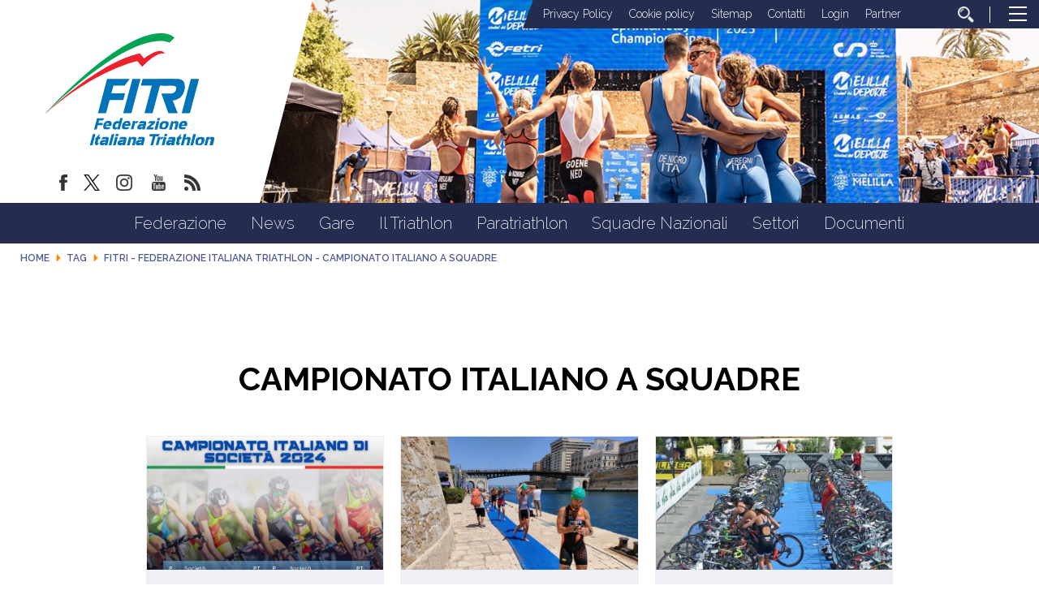

--- FILE ---
content_type: text/html; charset=utf-8
request_url: https://www.fitri.it/it/tag/campionato-italiano-a-squadre.html
body_size: 9915
content:


<!DOCTYPE html>
<html>
    <head>
		
		
        <base href="https://www.fitri.it/it/tag/campionato-italiano-a-squadre.html" />
	<meta http-equiv="content-type" content="text/html; charset=utf-8" />
	<meta name="keywords" content="FITRI, Federazione Italiana Triathlon" />
	<meta property="og:image" content="https://www.fitri.it/images/condivisione-fitri.jpg" />
	<meta property="og:title" content="Tag" />
	<meta property="og:description" content="Il sito ufficiale della Federazione Italiana Triathlon - FITRI con  tutte le news aggiornate, il programma degli eventi, documenti, foto e video" />
	<meta property="og:url" content="https://www.fitri.it/it/tag/campionato-italiano-a-squadre.html" />
	<meta property="og:type" content="website" />
	<meta name="description" content="Il sito ufficiale della Federazione Italiana Triathlon - FITRI con  tutte le news aggiornate, il programma degli eventi, documenti, foto e video" />
	<title>FITRI - Federazione Italiana Triathlon - Campionato Italiano a squadre</title>
	<link href="/it/tag/campionato-italiano-a-squadre.feed?type=rss" rel="alternate" type="application/rss+xml" title="RSS 2.0" />
	<link href="/it/tag/campionato-italiano-a-squadre.feed?type=atom" rel="alternate" type="application/atom+xml" title="Atom 1.0" />
	<link href="/templates/ifrit/favicon.ico" rel="shortcut icon" type="image/vnd.microsoft.icon" />
	<script type="application/json" class="joomla-script-options new">{"csrf.token":"e951f6b9edad38b1ff7e49caff032ec5","system.paths":{"root":"","base":""}}</script>

        <meta name="viewport" content="width=device-width, initial-scale=1.0" />
        <link rel="shortcut icon" type="image/x-icon" href="/templates/ifrit/favicon.ico" />
        <!-- iPhone standard bookmark icon (57x57px) home screen -->
        <link rel="apple-touch-icon" href="/templates/ifrit/icon.png" />
        <!-- iPhone Retina display icon (114x114px) home screen -->
        <link rel="apple-touch-icon" href="/templates/ifrit/icon@2x.png" sizes="114x114" />
        <!-- Google Fonts -->
                <link href='https://fonts.googleapis.com/css?family=Montserrat:100,200,300,400,500,600,700,800,900|Raleway:100,200,300,400,500,600,700,800,900' rel='stylesheet' type='text/css'>
                <!-- template css -->
        <link rel="stylesheet" href="/templates/ifrit/stylesheets/app.css" type="text/css" />
        
        <!-- template js -->
        <!--[if lte IE 9]>
            <script type="text/javascript" src="/templates/ifrit/js/vendor/html5shiv.js"></script>
            <script type="text/javascript" src="/templates/ifrit/js/vendor/nwmatcher.js"></script>    
            <script type="text/javascript" src="/templates/ifrit/js/vendor/selectivizr.js"></script>
        <![endif]-->
        
                    <script type="text/javascript" src="/templates/ifrit/js/app.js" data-cookieconsent="ignore"></script>
        
                    <script type="text/javascript" src="/templates/ifrit/js/vendor/jquery-ui.js"></script>
        
                    <script type="text/javascript" src="/templates/ifrit/svi/svi.js"></script>
                
                    <script type="text/javascript" src="/templates/ifrit/svi/impianti.js"></script>
                                
                    <!-- Google Maps API -->
            <script src="https://maps.googleapis.com/maps/api/js?key=AIzaSyB9Z_0jbJ4-cZAis8KkEgZE2iGWFTQd8nE&callback=initMap"></script>
                
                    <!-- Google API -->
            <script src="https://apis.google.com/js/api.js"></script>
                
                    <!-- Vimeo Player -->
            <script src="https://player.vimeo.com/api/player.js"></script>
                
                    <script type="text/javascript" src="//s7.addthis.com/js/300/addthis_widget.js#pubid=ra-5a968474e18c32e5"></script>
        <!--        
<script type="text/javascript">
var appInsights=window.appInsights||function(a){
  function b(a){c[a]=function(){var b=arguments;c.queue.push(function(){c[a].apply(c,b)})}}var c={config:a},d=document,e=window;setTimeout(function(){var b=d.createElement("script");b.src=a.url||"https://az416426.vo.msecnd.net/scripts/a/ai.0.js",d.getElementsByTagName("script")[0].parentNode.appendChild(b)});try{c.cookie=d.cookie}catch(a){}c.queue=[];for(var f=["Event","Exception","Metric","PageView","Trace","Dependency"];f.length;)b("track"+f.pop());if(b("setAuthenticatedUserContext"),b("clearAuthenticatedUserContext"),b("startTrackEvent"),b("stopTrackEvent"),b("startTrackPage"),b("stopTrackPage"),b("flush"),!a.disableExceptionTracking){f="onerror",b("_"+f);var g=e[f];e[f]=function(a,b,d,e,h){var i=g&&g(a,b,d,e,h);return!0!==i&&c["_"+f](a,b,d,e,h),i}}return c
  }({
      instrumentationKey:"15a224e5-c429-424e-bced-a3a2824bbeb4"
  });

window.appInsights=appInsights,appInsights.queue&&0===appInsights.queue.length&&appInsights.trackPageView();
</script>        
-->        
       
    <!-- Matomo -->
<script>
  var _paq = window._paq = window._paq || [];
  /* tracker methods like "setCustomDimension" should be called before "trackPageView" */
  _paq.push(['trackPageView']);
  _paq.push(['enableLinkTracking']);
  (function() {
    var u="https://matomoweb.coninet.it/";
    _paq.push(['setTrackerUrl', u+'matomo.php']);
    _paq.push(['setSiteId', '103']);
    var d=document, g=d.createElement('script'), s=d.getElementsByTagName('script')[0];
    g.async=true; g.src=u+'matomo.js'; s.parentNode.insertBefore(g,s);
  })();
</script>
<!-- End Matomo Code --></head>


    <body class=" it-it  tag fitri---federazione-italiana-triathlon---campionato-italiano-a-squadre 
         no-preload" >
        <div id="dT-cyqwC5VcJg0xAa17kSGXsok_T2BSBt7rEQA84Knv4"></div><script src="https://mktdplp102cdn.azureedge.net/public/latest/js/ws-tracking.js?v=1.84.2007"></script><div class="d365-mkt-config" style="display:none" data-website-id="T-cyqwC5VcJg0xAa17kSGXsok_T2BSBt7rEQA84Knv4" data-hostname="692a0d3abccb490d8335ea72b451d0a2.svc.dynamics.com"></div>

                
        <!-- Site Wrapper -->
        <div id="site-wrapper">
        
        
        
       
                
        
                
        
                
        
        <!-- NO: -->
                            <!-- Header -->
                                <div id="header-wrapper">
                    <header id="header" data-bbq-width="fullWrapped">
                                                                
                                        <!-- 212 -->        <div class="module-logo_soc_container">
            
                                            

<div class="custom-logo_soc_container"  >
			<div class="moduletable-logo">
						
<div data-com="immagine">
            <a href="/it/"  title="logo fitri">
                <picture>
                <source media="(min-width: 1200px)" srcset="/images/logo.svg">
                <source media="(min-width: 640px)" srcset="/images/logo.svg">
                <source media="(min-width: 0px)" srcset="/images/logo_mobile.svg">
                <img src="/images/logo.svg" alt="logo fitri">
            </picture>
            </a>
    </div>		</div>
			<div class="moduletable-social">
						
<div data-com="social">
    <a class="facebook" target="_blank" href="https://www.facebook.com/pages/Federazione-Italiana-Triathlon/428986370566829?ref=hl" title="facebook"><img src="/images/facebook.png" alt="facebook" /></a><a class="twitter" target="_blank" href="https://twitter.com/federtriathlon?lang=it" title="twitter"><img src="/images/twitter_new.png" alt="twitter" /></a><a class="instagram" target="_blank" href="https://www.instagram.com/federazioneitalianatriathlon/?hl=it" title="instagram"><img src="/images/instagram.png" alt="instagram" /></a><a class="youtube" target="_blank" href="https://www.youtube.com/channel/UC8WAzQwlo9jXSTWF3oN-AbA" title="youtube"><img src="/images/yt.png" alt="youtube" /></a><a class="custom1" target="_blank" href="https://www.fitri.it/news/fitri.html?format=feed&type=rss" title="custom1"><img src="/images/feed.png" alt="custom1" /></a></div>		</div>
	</div>
            
                        
		</div>
	
                                        
                                        <!-- 199 -->        <div class="module-testata">
            
                                            

<div class="custom-testata"  >
	<div data-com="slider" data-slider-type="fade" data-slider-controls="n" data-slider-timer="6" data-slider-loop="true" data-slider-show-all="0" data-slides-per-break="0:1" data-slider-enable-num="0">
<div data-slider="item"><img src="/images/2025/testata/00-Melilla.jpg" alt="Testata 00" /></div>
<div data-slider="item"><img src="/images/2025/testata/01-EmirhanTemel-2677.jpg" alt="Testata 01" /></div>
<div data-slider="item"><img src="/images/2025/testata/02-EmirhanTemel-1488.jpg" alt="Testata 02" /></div>
<div data-slider="item"><img src="/images/2025/testata/03-EgemenDagistanli_02283.jpg" alt="Testata 03" /></div>
<div data-slider="item"><img src="/images/2025/testata/04-BL_WT_SAIDIA_WORLD_CUP_JUN29_5049.jpg" alt="Testata 04" /></div>
<div data-slider="item"><img src="/images/2025/testata/05-Ballabio_FITRI-1034.jpg" alt="Testata 05" /></div>
<div data-slider="item"><img src="/images/2025/testata/06-54671460090_7d74479248_o.jpg" alt="Testata 06" /></div>
<div data-slider="item"><img src="/images/2025/testata/07-54671459385_bafcc1a1e6_o.jpg" alt="Testata 07" /></div>
<div data-slider="item"><img src="/images/2025/testata/08-250531_113248-32pbB00.jpg" alt="Testata 08" /></div>
<div data-slider="item"><img src="/images/2025/testata/09-_ALE6483.jpg" alt="Testata 09" /></div>
<!--p>Mantenere</p-->
<div data-slider="item"><img src="/images/2024/testata/11-zona-cambio.jpg" alt="Testata 10 - zona cambio" /></div>
<div data-slider="item"><img src="/images/2025/testata/12-Para-HP-REV.jpg" alt="Testata 11 - Para Rev" /></div>
</div></div>
            
                        
		</div>
	
                                        
                                        <!-- 207 -->        <div class="module-lp_tool_menu">
            
                                            

<div class="custom-lp_tool_menu"  >
			<div class="moduletable-tool_menu">
						<ul class="nav menu mod-list">
<li class="item-1381"><a href="/it/privacy-policy.html" >Privacy Policy</a></li><li class="item-1382"><a href="/it/cookie-policy.html" >Cookie policy</a></li><li class="item-190 active"><a href="/it/sitemap.html" >Sitemap</a></li><li class="item-188"><a href="https://www.fitri.it/it/federazione/uffici.html" >Contatti</a></li><li class="item-191 parent"><a href="/it/login.html" >Login</a></li><li class="item-963"><a href="/it/partner.html" >Partner</a></li><li class="item-170"><a href="/it/cerca.html" class=" cerca"><img src="/images/lente_b.png" alt="Cerca" /></a></li></ul>
		</div>
	</div>
            
                        
		</div>
	
                                        
                                        <!-- 201 -->        <div class="module-panino">
            
                                            
<div id="menu-200" class="hamburger" data-com="hamburger" data-hamburger="desktop" data-hamburger-type="icon-x">
     
    
            <span class="line1"></span>
        <span class="line2"></span>
        <span class="line3"></span>
        
</div>            
                        
		</div>
	
                                                                        </header>
                </div>
                              

                            <!-- Nav -->
                                <div id="nav-wrapper">
                    <nav id="nav" data-bbq-width="fullWrapped">
                                                                
                                        <!-- 213 -->        <div class="module-mon_menu">
            
                                            
<div data-com="mixedmenu" data-mixedmenu-smartphone="curtain" data-mixedmenu-tablet="dropDownClickFlat" data-mixedmenu-desktop="dropDownClickFlat" data-mixedmenu-id="menu-213" >

    <ul class="mixedmenu" data-mixedmenu="root"
            >
    <li class="item-101"><a href="/it/" >Home</a></li><li class="item-108 divider deeper parent"><span class="separator">
	Federazione</span>
<ul class="nav-child unstyled small"><li class="item-116"><a href="/it/federazione/storia-fitri.html" >Storia</a></li><li class="item-293"><a href="/it/federazione/consiglio-federale-2.html" >Organi Centrali</a></li><li class="item-286"><a href="/it/federazione/organi-territoriali.html" >Organi Territoriali</a></li><li class="item-897"><a href="/it/federazione/commissioni.html" >Commissioni</a></li><li class="item-113"><a href="/it/federazione/consulta.html" >Consulta</a></li><li class="item-115"><a href="/it/federazione/giustizia.html" >Giustizia</a></li><li class="item-110"><a href="/it/federazione/organigramma.html" >Organigramma</a></li><li class="item-118"><a href="/it/federazione/giudici.html" >Giudici</a></li><li class="item-285"><a href="/it/federazione/bilancio.html" >Bilancio</a></li><li class="item-122"><a href="/it/federazione/cerca-società.html" >Cerca società</a></li><li class="item-1114 parent"><a href="/it/federazione/federazione-trasparente.html" >Federazione Trasparente</a></li></ul></li><li class="item-309 divider deeper parent"><span class="separator">
	News</span>
<ul class="nav-child unstyled small"><li class="item-983"><a href="/it/news/fitri.html" >Fitri</a></li><li class="item-984"><a href="/it/news/comitati-regionali.html" >Comitati regionali</a></li><li class="item-1345 parent"><a href="/it/news/sezioni-speciali.html" >Sezioni Speciali</a></li></ul></li><li class="item-134 divider deeper parent"><span class="separator">
	Gare</span>
<ul class="nav-child unstyled small"><li class="item-135"><a href="/it/gare/calendario.html" >Calendario</a></li><li class="item-160"><a href="https://www.myfitri.it/risultati" target="_blank" >Risultati e Rank</a></li><li class="item-390"><a href="/it/gare/in-scadenza.html" >In scadenza</a></li><li class="item-1037"><a href="/it/gare/programma-gare.html" >Programma Gare</a></li><li class="item-1377"><a href="/it/settori/age-group/calendario-attività-internazionale.html" target="_blank" >Calendario Internazionale Age Group</a></li></ul></li><li class="item-124 divider deeper parent"><span class="separator">
	Il Triathlon</span>
<ul class="nav-child unstyled small"><li class="item-131"><a href="/it/il-triathlon/storia.html" >Storia</a></li><li class="item-130"><a href="/it/il-triathlon/categorie.html" >Categorie</a></li><li class="item-125"><a href="/it/il-triathlon/triathlon.html" >Triathlon</a></li><li class="item-127"><a href="/it/il-triathlon/duathlon.html" >Duathlon</a></li><li class="item-128"><a href="/it/il-triathlon/aquathlon.html" >Aquathlon</a></li><li class="item-962"><a href="/it/il-triathlon/cross-triathlon.html" >Cross Triathlon</a></li><li class="item-129"><a href="/it/il-triathlon/winter-triathlon.html" >Winter Triathlon</a></li></ul></li><li class="item-126 divider deeper parent"><span class="separator">
	Paratriathlon</span>
<ul class="nav-child unstyled small"><li class="item-391"><a href="/it/paratriathlon/storia-del-paratriathlon.html" >Storia del Paratriathlon</a></li><li class="item-393"><a href="/it/paratriathlon/come-entrare.html" >Come Entrare</a></li><li class="item-394"><a href="/it/paratriathlon/documenti.html" >Documenti</a></li></ul></li><li class="item-138 divider deeper parent"><span class="separator">
	Squadre Nazionali</span>
<ul class="nav-child unstyled small"><li class="item-139"><a href="/it/squadre-nazionali/programma-olimpico-sviluppo-italia.html" >Programma Olimpico - Sviluppo Italia</a></li><li class="item-1383"><a href="/it/squadre-nazionali/programma-paralimpico.html" >Programma Paralimpico</a></li><li class="item-140"><a href="/it/squadre-nazionali/giovani.html" >Giovani</a></li><li class="item-206"><a href="/it/squadre-nazionali/multisport.html" >Multisport</a></li><li class="item-143"><a href="/it/squadre-nazionali/disposizioni.html" >Disposizioni</a></li><li class="item-1360"><a href="/it/squadre-nazionali/iscrizioni.html" >Iscrizioni</a></li><li class="item-144"><a href="http://www.triathlon.org/events " target="_blank" >Calendario internazionale</a></li><li class="item-142"><a href="/it/squadre-nazionali/medagliere.html" >Medagliere</a></li></ul></li><li class="item-961 divider deeper parent"><span class="separator">
	Settori</span>
<ul class="nav-child unstyled small"><li class="item-151 parent"><a href="/it/settori/s-i-t/presentazione.html" >S.I.T.</a></li><li class="item-133 parent"><a href="/it/settori/giovani.html" >Giovani</a></li><li class="item-132 parent"><a href="/it/settori/age-group.html" >Age Group</a></li><li class="item-808 parent"><a href="/it/settori/donne.html" >Donne</a></li><li class="item-136 parent"><a href="/it/settori/scuola-e-universita/scuola-e-universita.html" >Scuola e Università</a></li><li class="item-145 parent"><a href="/it/settori/area-medica/organizzazione-medica.html" >Area medica</a></li><li class="item-159"><a href="/it/settori/tesseramento.html" >Tesseramento</a></li></ul></li><li class="item-176"><a href="/it/documenti.html" >Documenti</a></li>    </ul>

    </div>
            
                        
		</div>
	
                                        
                                        <!-- 214 -->        <div class="module-mon_panino">
            
                                            
<div id="menu-213" class="hamburger" data-com="hamburger" data-hamburger="smartphone" data-hamburger-type="icon">
     
    
        
</div>            
                        
		</div>
	
                                                                        </nav>
                </div>
                        
                
        <div id="site-content">

                            <!-- Breadcrumb -->
                  
                <div id="breadcrumb-wrapper">
                    <section id="breadcrumb" data-bbq-width="fullWrapped">
                                                                
                                        <!-- 239 -->        <div class="module-breadcrumb">
            
                                            <div aria-label="breadcrumbs" role="navigation">
	<ul itemscope itemtype="https://schema.org/BreadcrumbList" class="breadcrumb-breadcrumb">
					<li class="active">
				<span class="divider icon-location"></span>
			</li>
		
						<li itemprop="itemListElement" itemscope itemtype="https://schema.org/ListItem">
											<a itemprop="item" href="/it/" class="pathway"><span itemprop="name">Home</span></a>
					
											<span class="divider">
							<img src="/media/system/images/arrow.png" alt="" />						</span>
										<meta itemprop="position" content="1">
				</li>
							<li itemprop="itemListElement" itemscope itemtype="https://schema.org/ListItem">
											<a itemprop="item" href="/it/tag.html" class="pathway"><span itemprop="name">Tag</span></a>
					
											<span class="divider">
							<img src="/media/system/images/arrow.png" alt="" />						</span>
										<meta itemprop="position" content="2">
				</li>
							<li itemprop="itemListElement" itemscope itemtype="https://schema.org/ListItem" class="active">
					<span itemprop="name">
						FITRI - Federazione Italiana Triathlon - Campionato Italiano a squadre					</span>
					<meta itemprop="position" content="3">
				</li>
				</ul>
</div>
            
                        
		</div>
	
                                                                        </section>
                </div>
            


            


                            <!-- Top-a -->
                                <div id="top-a-wrapper">
                    <section id="top-a" data-bbq-width="wrapped">
                                                                
                                        <!-- 200 -->        <div class="module-menu_agg">
            
                                            
<div data-com="mixedmenu" data-mixedmenu-smartphone="offCanvasRight" data-mixedmenu-tablet="lightboxD" data-mixedmenu-desktop="lightboxD" data-mixedmenu-id="menu-200" >

    <ul class="mixedmenu" data-mixedmenu="root"
            >
    <li class="item-101"><a href="/it/" >Home</a></li><li class="item-108 divider deeper parent"><span class="separator">
	Federazione</span>
<ul class="nav-child unstyled small"><li class="item-116"><a href="/it/federazione/storia-fitri.html" >Storia</a></li><li class="item-293"><a href="/it/federazione/consiglio-federale-2.html" >Organi Centrali</a></li><li class="item-286"><a href="/it/federazione/organi-territoriali.html" >Organi Territoriali</a></li><li class="item-897"><a href="/it/federazione/commissioni.html" >Commissioni</a></li><li class="item-113"><a href="/it/federazione/consulta.html" >Consulta</a></li><li class="item-115"><a href="/it/federazione/giustizia.html" >Giustizia</a></li><li class="item-110"><a href="/it/federazione/organigramma.html" >Organigramma</a></li><li class="item-118"><a href="/it/federazione/giudici.html" >Giudici</a></li><li class="item-285"><a href="/it/federazione/bilancio.html" >Bilancio</a></li><li class="item-122"><a href="/it/federazione/cerca-società.html" >Cerca società</a></li><li class="item-1114 deeper parent"><a href="/it/federazione/federazione-trasparente.html" >Federazione Trasparente</a><ul class="nav-child unstyled small"><li class="item-117 deeper parent"><a href="/it/federazione/federazione-trasparente/bandi-di-gara.html" >Bandi di gara</a><ul class="nav-child unstyled small"><li class="item-1043"><a href="/it/federazione/federazione-trasparente/bandi-di-gara/ditte-aggiudicatrici.html" >Ditte aggiudicatrici </a></li><li class="item-1045"><a href="/it/federazione/federazione-trasparente/bandi-di-gara/bandi-e-gare-in-corso.html" >Bandi e gare in corso</a></li><li class="item-1047"><a href="/it/federazione/federazione-trasparente/bandi-di-gara/bandi-e-gare-assegnati.html" >Bandi e gare assegnati </a></li></ul></li><li class="item-1344"><a href="/it/federazione/federazione-trasparente/avvisi-pubblici-e-manifestazioni-di-interesse.html" >Avvisi pubblici e manifestazioni di interesse</a></li></ul></li></ul></li><li class="item-309 divider deeper parent"><span class="separator">
	News</span>
<ul class="nav-child unstyled small"><li class="item-983"><a href="/it/news/fitri.html" >Fitri</a></li><li class="item-984"><a href="/it/news/comitati-regionali.html" >Comitati regionali</a></li><li class="item-1345 deeper parent"><a href="/it/news/sezioni-speciali.html" >Sezioni Speciali</a><ul class="nav-child unstyled small"><li class="item-1341"><a href="/it/news/sezioni-speciali/assemblee-regionali-2024.html" >Assemblee Regionali 2024</a></li></ul></li></ul></li><li class="item-134 divider deeper parent"><span class="separator">
	Gare</span>
<ul class="nav-child unstyled small"><li class="item-135"><a href="/it/gare/calendario.html" >Calendario</a></li><li class="item-160"><a href="https://www.myfitri.it/risultati" target="_blank" >Risultati e Rank</a></li><li class="item-390"><a href="/it/gare/in-scadenza.html" >In scadenza</a></li><li class="item-1037"><a href="/it/gare/programma-gare.html" >Programma Gare</a></li><li class="item-1377"><a href="/it/settori/age-group/calendario-attività-internazionale.html" target="_blank" >Calendario Internazionale Age Group</a></li></ul></li><li class="item-124 divider deeper parent"><span class="separator">
	Il Triathlon</span>
<ul class="nav-child unstyled small"><li class="item-131"><a href="/it/il-triathlon/storia.html" >Storia</a></li><li class="item-130"><a href="/it/il-triathlon/categorie.html" >Categorie</a></li><li class="item-125"><a href="/it/il-triathlon/triathlon.html" >Triathlon</a></li><li class="item-127"><a href="/it/il-triathlon/duathlon.html" >Duathlon</a></li><li class="item-128"><a href="/it/il-triathlon/aquathlon.html" >Aquathlon</a></li><li class="item-962"><a href="/it/il-triathlon/cross-triathlon.html" >Cross Triathlon</a></li><li class="item-129"><a href="/it/il-triathlon/winter-triathlon.html" >Winter Triathlon</a></li></ul></li><li class="item-126 divider deeper parent"><span class="separator">
	Paratriathlon</span>
<ul class="nav-child unstyled small"><li class="item-391"><a href="/it/paratriathlon/storia-del-paratriathlon.html" >Storia del Paratriathlon</a></li><li class="item-393"><a href="/it/paratriathlon/come-entrare.html" >Come Entrare</a></li><li class="item-394"><a href="/it/paratriathlon/documenti.html" >Documenti</a></li></ul></li><li class="item-138 divider deeper parent"><span class="separator">
	Squadre Nazionali</span>
<ul class="nav-child unstyled small"><li class="item-139"><a href="/it/squadre-nazionali/programma-olimpico-sviluppo-italia.html" >Programma Olimpico - Sviluppo Italia</a></li><li class="item-1383"><a href="/it/squadre-nazionali/programma-paralimpico.html" >Programma Paralimpico</a></li><li class="item-140"><a href="/it/squadre-nazionali/giovani.html" >Giovani</a></li><li class="item-206"><a href="/it/squadre-nazionali/multisport.html" >Multisport</a></li><li class="item-143"><a href="/it/squadre-nazionali/disposizioni.html" >Disposizioni</a></li><li class="item-1360"><a href="/it/squadre-nazionali/iscrizioni.html" >Iscrizioni</a></li><li class="item-144"><a href="http://www.triathlon.org/events " target="_blank" >Calendario internazionale</a></li><li class="item-142"><a href="/it/squadre-nazionali/medagliere.html" >Medagliere</a></li></ul></li><li class="item-961 divider deeper parent"><span class="separator">
	Settori</span>
<ul class="nav-child unstyled small"><li class="item-151 deeper parent"><a href="/it/settori/s-i-t/presentazione.html" >S.I.T.</a><ul class="nav-child unstyled small"><li class="item-152"><a href="/it/settori/s-i-t/presentazione.html" >Presentazione</a></li><li class="item-153"><a href="/it/settori/s-i-t/tecnici-societari.html" >Tecnici Societari</a></li><li class="item-154"><a href="/it/settori/s-i-t/tecnici-individuali.html" >Tecnici Individuali</a></li><li class="item-156 deeper parent"><a href="/it/settori/s-i-t/calendario.html" >Calendario</a><ul class="nav-child unstyled small"><li class="item-407"><a href="/it/settori/s-i-t/calendario/corso-coni.html" >Corso CONI</a></li><li class="item-408"><a href="/it/settori/s-i-t/calendario/corso-nazionale-per-tecnici-iv°-livello-europeo.html" >Corso Nazionale per Tecnici IV° Livello Europeo</a></li><li class="item-409"><a href="/it/settori/s-i-t/calendario/seminario-coni.html" >Seminario CONI</a></li><li class="item-410"><a href="/it/settori/s-i-t/calendario/seminario-di-aggiornamento-fitri.html" >Seminario di Aggiornamento FITRI</a></li><li class="item-411"><a href="/it/settori/s-i-t/calendario/convegno-nazionale-fitri.html" >Convegno Nazionale FITRI </a></li><li class="item-412"><a href="/it/settori/s-i-t/calendario/corsi-di-specializzazione.html" >Corsi di Specializzazione</a></li><li class="item-414"><a href="/it/settori/s-i-t/calendario/corso-di-formazione-istruttori.html" >Corso di Formazione Istruttori</a></li><li class="item-415"><a href="/it/settori/s-i-t/calendario/corso-di-formazione-allenatore-i-livello.html" >Corso di Formazione Allenatore I Livello</a></li><li class="item-416"><a href="/it/settori/s-i-t/calendario/corso-di-formazione-allenatore-ii-livello.html" >Corso di Formazione Allenatore II Livello</a></li><li class="item-451"><a href="/it/settori/s-i-t/calendario/corso-attività-giovanile-fitri.html" >Corso Attività Giovanile FITRI</a></li><li class="item-1353"><a class="banner" href="/it/settori/s-i-t/calendario/news-settore-istruzione-tecnica.html" >News Settore Istruzione Tecnica</a></li></ul></li><li class="item-158"><a href="/it/settori/s-i-t/allenatri.html" >AllenaTRI</a></li><li class="item-157"><a href="/it/settori/s-i-t/corso-allievo-istruttore.html" >Corso Allievo Istruttore </a></li><li class="item-1326"><a href="https://www.formazionefitri.it/moodle/" target="_blank" >E-Learning FITRI</a></li><li class="item-794"><a href="http://tesseramento.fitri.it/ " target="_blank" >Area Riservata</a></li><li class="item-1354"><a href="https://www.formazionefitri.it/" target="_blank" >Piattaforma formazione FITRI</a></li></ul></li><li class="item-133 deeper parent"><a href="/it/settori/giovani.html" >Giovani</a><ul class="nav-child unstyled small"><li class="item-200"><a href="/it/settori/giovani/scopri-il-settore-giovanile.html" >Scopri il Settore Giovanile</a></li><li class="item-201"><a href="/it/settori/giovani/attività-giovanile.html" >Attività Giovanile</a></li><li class="item-202"><a href="/it/settori/giovani/calendario-attività.html" >Calendario Attività</a></li><li class="item-203"><a href="/it/settori/giovani/progetti-scolastici.html" >Progetti scolastici</a></li><li class="item-204"><a href="/it/settori/giovani/i-progetti-per-crescere.html" >I Progetti per Crescere</a></li><li class="item-205"><a href="/it/settori/giovani/scuole-triathlon-federali.html" >Scuole triathlon federali</a></li></ul></li><li class="item-132 deeper parent"><a href="/it/settori/age-group.html" >Age Group</a><ul class="nav-child unstyled small"><li class="item-771"><a href="/it/settori/age-group/il-progetto.html" >Il progetto</a></li><li class="item-793"><a href="/it/settori/age-group/calendario-attività-internazionale.html" >Calendario Attività Internazionale</a></li><li class="item-239"><a href="/it/settori/age-group/info-body-gara.html" >Info Body Gara</a></li><li class="item-1113"><a href="/it/settori/age-group/team-italia-age-group.html" >Team Italia Age Group</a></li></ul></li><li class="item-808 deeper parent"><a href="/it/settori/donne.html" >Donne</a><ul class="nav-child unstyled small"><li class="item-1373"><a href="/it/settori/donne.html" >Commissione Donne </a></li><li class="item-1374"><a href="/it/settori/donne/progetti-commissione-donne.html" >Progetti</a></li><li class="item-1375"><a href="/it/settori/donne/team-italia-age-group-commissione-donne.html" >TEAM ITALIA AGE GROUP</a></li></ul></li><li class="item-136 deeper parent"><a href="/it/settori/scuola-e-universita/scuola-e-universita.html" >Scuola e Università</a><ul class="nav-child unstyled small"><li class="item-1356"><a href="/it/settori/scuola-e-universita/scuola-e-universita.html" >Scuola e università</a></li><li class="item-629"><a href="/it/settori/scuola-e-universita/news-scuola.html" >News Scuola e Università</a></li><li class="item-628"><a href="https://www.fitri.it/it/settori/scuola-e-universita/documenti-universita.html" >Convenzioni Università</a></li><li class="item-1372"><a href="/it/settori/scuola-e-universita/cnu-triathlon.html" >CNU Triathlon</a></li><li class="item-645"><a href="/it/settori/scuola-e-universita/documenti-universita.html" >Documenti Università</a></li><li class="item-1357"><a href="/it/settori/scuola-e-universita/documenti-scuola.html" >Documenti Scuola</a></li></ul></li><li class="item-145 deeper parent"><a href="/it/settori/area-medica/organizzazione-medica.html" >Area medica</a><ul class="nav-child unstyled small"><li class="item-146"><a href="/it/settori/area-medica/organizzazione-medica.html" >Organizzazione Medica</a></li><li class="item-147"><a href="/it/settori/area-medica/leggi-e-regolamenti.html" >Leggi e Regolamenti</a></li><li class="item-148"><a href="http://www.nadoitalia.it/it/" target="_blank" >Area Antidoping</a></li><li class="item-149"><a href="/it/settori/area-medica/news.html" >News</a></li><li class="item-1075"><a href="/it/settori/area-medica/sportello-antidoping.html" >Sportello Antidoping</a></li></ul></li><li class="item-159"><a href="/it/settori/tesseramento.html" >Tesseramento</a></li></ul></li><li class="item-176"><a href="/it/documenti.html" >Documenti</a></li>    </ul>

                        <div class="modules-container">
                <div class="menu-modules">
                            <!-- 206 -->        <div class="module-agg_panino">
            
                                            

<div class="custom-agg_panino"  >
			<div class="moduletable-tool_menu">
						<ul class="nav menu mod-list">
<li class="item-1381"><a href="/it/privacy-policy.html" >Privacy Policy</a></li><li class="item-1382"><a href="/it/cookie-policy.html" >Cookie policy</a></li><li class="item-190 active"><a href="/it/sitemap.html" >Sitemap</a></li><li class="item-188"><a href="https://www.fitri.it/it/federazione/uffici.html" >Contatti</a></li><li class="item-191 parent"><a href="/it/login.html" >Login</a></li><li class="item-963"><a href="/it/partner.html" >Partner</a></li><li class="item-170"><a href="/it/cerca.html" class=" cerca"><img src="/images/lente_b.png" alt="Cerca" /></a></li></ul>
		</div>
			<div class="moduletable-social">
						
<div data-com="social">
    <a class="facebook" target="_blank" href="https://www.facebook.com/pages/Federazione-Italiana-Triathlon/428986370566829?ref=hl" title="facebook"><img src="/images/facebook.png" alt="facebook" /></a><a class="twitter" target="_blank" href="https://twitter.com/federtriathlon?lang=it" title="twitter"><img src="/images/twitter_new.png" alt="twitter" /></a><a class="instagram" target="_blank" href="https://www.instagram.com/federazioneitalianatriathlon/?hl=it" title="instagram"><img src="/images/instagram.png" alt="instagram" /></a><a class="youtube" target="_blank" href="https://www.youtube.com/channel/UC8WAzQwlo9jXSTWF3oN-AbA" title="youtube"><img src="/images/yt.png" alt="youtube" /></a><a class="custom1" target="_blank" href="https://www.fitri.it/news/fitri.html?format=feed&type=rss" title="custom1"><img src="/images/feed.png" alt="custom1" /></a></div>		</div>
	</div>
            
                        
		</div>
	                </div>
            </div>
            </div>
            
                        
		</div>
	
                                                                        </section>
                </div>                        
                        
            
                        
            
                        
            
            

                        
            
                        
            
                        
            
            


                        
            
                        
            
                        
            
            

                        
            
                        
            
            
                        
            
            


                        
            
                        
            
                        
            
            


            


            <div id="message-wrapper">
                <!-- Message -->
                <section id="message" data-bbq-width="wrapped">
                    <div id="system-message-container">
	</div>

                </section>
            </div>           



            <!-- ...MAIN... -->
                            <!-- Content -->
                <div id="content-wrapper">
                    <div id="content" data-bbq-width="wrapped">
                        <main>
                            <!-- Main-top-a -->
                                                                                            <section id="main-top-a">
                                                                                        
                                                    <!-- 396 -->        <div class="module">
            
                                            

<div class="custom"  >
	<script type='text/javascript' src='https://cs.iubenda.com/autoblocking/3387960.js' charset='UTF-8' async></script>
<script type="text/javascript">
var _iub = _iub || [];
_iub.csConfiguration = {"askConsentAtCookiePolicyUpdate":true,"countryDetection":true,"floatingPreferencesButtonDisplay":"bottom-left","gdprAppliesGlobally":false,"perPurposeConsent":true,"reloadOnConsent":true,"siteId":3387960,"cookiePolicyId":88683277,"lang":"it", "banner":{ "acceptButtonCaptionColor":"#FFFFFF","acceptButtonColor":"#0073CE","acceptButtonDisplay":true,"backgroundColor":"#FFFFFF","closeButtonRejects":true,"customizeButtonCaptionColor":"#4D4D4D","customizeButtonColor":"#DADADA","customizeButtonDisplay":true,"explicitWithdrawal":true,"listPurposes":true,"position":"float-top-center","prependOnBody":true,"rejectButtonDisplay":true,"showPurposesToggles":true,"showTitle":false,"textColor":"#000000","html":"<div class=\"iubenda-cs-container\">     <div class=\"iubenda-cs-content\" style=\"background-color: #FFFFFF !important;color: #000000 !important;font-size: 14px !important;\">         <div class=\"iubenda-cs-rationale\"><button type=\"button\" class=\"iubenda-cs-close-btn\" tabindex=\"0\" role=\"button\" aria-pressed=\"false\">×</button>             <div class=\"iubenda-banner-content iubenda-custom-content iubenda-banner-content-padded\" role=\"document\">                 <div id=\"iubenda-cs-paragraph\">                     <p class=\"iub-p\">                         La FITri e terze parti selezionate utilizzano cookie o tecnologie simili per finalità tecniche e, con il tuo espresso consenso, anche per le finalità di 1) <strong data-iub-role=\"purposes_emphasis\">funzionalità</strong> ed 2) <strong data-iub-role=\"purposes_emphasis\">esperienza</strong>. Il tutto come specificato nella <a href=\"https://www.iubenda.com/privacy-policy/88683277/cookie-policy?an=no&amp;s_ck=false&amp;newmarkup=yes\" class=\"iubenda-cs-cookie-policy-lnk\" target=\"_blank\" rel=\"noopener\">cookie policy</a>.                         Puoi liberamente prestare o rifiutare il tuo consenso. In qualsiasi momento potrai modificare e/o revocare il consenso, accedendo al pannello delle preferenze. Ti informiamo che il rifiuto del consenso prestato per finalità tecniche può rendere non disponibili le relative funzioni.                         Usa il pulsante “Accetta tutto” per acconsentire. Usa il pulsante “Rifiuta tutto” o chiudi questa informativa per continuare senza accettare.</p> </div></div><div class=\"iubenda-granular-controls-container\"><div class=\"iub-toggle-checkbox granular-control-checkbox iub-toggle-id-1 granular-control-checkbox--disabled\"><input id=\"iub-toggle-id-1\" name=\"Necessari\" class=\"style1\" type=\"checkbox\" value=\"true\" disabled=\"\"><label for=\"iub-toggle-id-1\"><span>Necessari</span></label></div><div class=\"iub-toggle-checkbox granular-control-checkbox iub-toggle-id-2\"><input id=\"iub-toggle-id-2\" name=\"Funzionalità\" class=\"style1\" type=\"checkbox\" value=\"false\"><label for=\"iub-toggle-id-2\"><span>Funzionalità</span></label></div><div class=\"iub-toggle-checkbox granular-control-checkbox iub-toggle-id-3\"><input id=\"iub-toggle-id-3\" name=\"Esperienza\" class=\"style1\" type=\"checkbox\" value=\"false\"><label for=\"iub-toggle-id-3\"><span>Esperienza</span></label></div></div><div class=\"iubenda-cs-counter\" style=\"display: none;\">Premi ancora per continuare 0/1</div><div class=\"iubenda-cs-opt-group\" style=\"color:#FFFFFF!important;\"><div class=\"iubenda-cs-opt-group-custom iubenda-cs-opt-group-granular\"><button class=\"iubenda-cs-customize-btn\" tabindex=\"0\" role=\"button\" aria-pressed=\"false\">Scopri di più</button></div><div class=\"iubenda-cs-opt-group-consent\"><button class=\"iubenda-cs-reject-btn iubenda-cs-btn-primary\" tabindex=\"0\" role=\"button\" aria-pressed=\"false\">Rifiuta tutto</button>     <button class=\"iubenda-cs-accept-btn iubenda-cs-btn-primary\" tabindex=\"0\" role=\"button\" aria-pressed=\"false\">Accetta tutto</button></div></div></div></div></div>" }};
</script>

<script type="text/javascript" src="//cdn.iubenda.com/cs/iubenda_cs.js" charset="UTF-8" async></script></div>
            
                        
		</div>
	
                                                                                                            </section>
                                                        <!-- Main-top-b -->
                                                        <!-- Main-top-c -->
                                                        <!-- Component -->
                                                            <section id="component">
                                    <div class="blog" itemprop="" itemscope="" itemtype="https://schema.org/Blog">
        <div class="page-header">
        <h1>
            Campionato Italiano a squadre        </h1>
    </div>
                                        <form action="https://www.fitri.it/it/tag/campionato-italiano-a-squadre.html" method="post" name="adminForm" id="adminForm" class="form-inline">
	
	
    
	<div class="blog" itemprop="" itemscope="" itemtype="https://schema.org/Blog">
		        <div class="notizia" itemprop="blogPost" itemscope="" itemtype="https://schema.org/BlogPosting">
            			                                <div class="pull-left item-image foto-orizzontale">
                    <a href="/it/news/fitri/1157-dal-mondo-gare/19786-campionato-italiano-di-società-resta-in-vetta-k3-cremona.html">
                        <img src="/images/2024/Gare_Italia/Campionati_Italiani/Capoliveri/small/classifica_di_società_aggiornata_con_Capoliveri.jpeg" alt="">
                    </a>
                </div>
                        <div class="article-info">
                <div class="page-header" data-com="equalizer" data-equalizer-id="titolo_blog" data-equalizer-start="m3" data-equalizer-end="none" >
                    <h2 itemprop="name">
                        <a href="/it/news/fitri/1157-dal-mondo-gare/19786-campionato-italiano-di-società-resta-in-vetta-k3-cremona.html">
                             Campionato italiano di società: resta in vetta K3 Cremona                        </a>
                    </h2>
                </div>
                <div class="data">
                    <time class="day" >02</time>
                    <time class="month" >Maggio</time>
                </div>
            </div>
        </div>
		        <div class="notizia" itemprop="blogPost" itemscope="" itemtype="https://schema.org/BlogPosting">
            			                                <div class="pull-left item-image foto-orizzontale">
                    <a href="/it/news/fitri/1157-dal-mondo-gare/18572-trofeo-age-group-2022,-cambi-al-vertice.html">
                        <img src="/images/2022/Gare_ITALIA/Taranto_Aquathlon_2-3_luglio/small/Taranto_grandi10.jpg" alt="">
                    </a>
                </div>
                        <div class="article-info">
                <div class="page-header" data-com="equalizer" data-equalizer-id="titolo_blog" data-equalizer-start="m3" data-equalizer-end="none" >
                    <h2 itemprop="name">
                        <a href="/it/news/fitri/1157-dal-mondo-gare/18572-trofeo-age-group-2022,-cambi-al-vertice.html">
                            Trofeo Age Group 2022, cambi al vertice                        </a>
                    </h2>
                </div>
                <div class="data">
                    <time class="day" >06</time>
                    <time class="month" >Luglio</time>
                </div>
            </div>
        </div>
		        <div class="notizia" itemprop="blogPost" itemscope="" itemtype="https://schema.org/BlogPosting">
            			                                <div class="pull-left item-image foto-orizzontale">
                    <a href="/it/news/fitri/1159-terzo-piano/16792-sanremo-giovani-pochi-giorni-alla-chiusura-delle-iscrizioni.html">
                        <img src="/images/2019/gare/Tricolori_Giovani_SANREMO/small/zona_cambio.jpg" alt="">
                    </a>
                </div>
                        <div class="article-info">
                <div class="page-header" data-com="equalizer" data-equalizer-id="titolo_blog" data-equalizer-start="m3" data-equalizer-end="none" >
                    <h2 itemprop="name">
                        <a href="/it/news/fitri/1159-terzo-piano/16792-sanremo-giovani-pochi-giorni-alla-chiusura-delle-iscrizioni.html">
                            Sanremo Giovani: pochi giorni alla chiusura delle iscrizioni                        </a>
                    </h2>
                </div>
                <div class="data">
                    <time class="day" >29</time>
                    <time class="month" >Agosto</time>
                </div>
            </div>
        </div>
			</div>

	</form>
    </div>

                                </section>
                                                        <!-- Main-mid-a -->
                                                        <!-- Main-mid-b -->
                                                        <!-- Main-mid-c -->
                                                        <!-- Main-bottom-a -->
                                                        <!-- Main-bottom-b -->
                                                        <!-- Main-bottom-c -->
                                                    </main>
                    </div>
                </div>                
            





                        
            
                        
            
                        
            
            


                        
            
                        
            
                        
            
            



                        
                   
                        
                   
                        
                   
                   



                        
            
                        
            
                        
            
            


                        
            
                        
            
                        
            
            

                        

        </div>
        
        
                    <!-- Footer -->
                        <div id="footer-wrapper">         
                <footer id="footer" data-bbq-width="fullWrapped">
                                                        
                                    <!-- 222 -->        <div class="module-footer_info">
            
                                            

<div class="custom-footer_info"  >
	<div class="info">
<div class="logo"><img src="/images/logo-fitri.svg" alt="logo fitri" /></div>
<div class="testo">
<p>Stadio Olimpico, Curva Sud - 00135 Roma</p>
<p>Partita Iva 04515431007</p>
</div>
</div></div>
            
                        
		</div>
	
                                    
                                    <!-- 258 -->        <div class="module-footer_loghi">
            
                                            

<div class="custom-footer_loghi"  >
	<div class="loghi-container">		<div class="moduletable">
						
<div class="primariga">
                        <div class="moduletable-sponsor">
                <div class="bannergroup-sponsor">
                                                                    <div class="banneritem">
                                                                                                                                                                                                                                                                                                                                                                                                                                                                                                                                                                                                                                                                    <a href="/it/component/banners/click/26.html" target="_blank" rel="noopener noreferrer" title="Suzuki">
                                                <img src="https://www.fitri.it/images/banners/2025/positivi/1-Suzuki-positive-vertical-200.png" alt="Suzuki"   />
                                            </a>
                                                                                                                                                                    <div class="clr"></div>
                        </div>
                                    </div>
            </div>
                    <div class="moduletable-sponsor">
                <div class="bannergroup-sponsor">
                                                                    <div class="banneritem">
                                                                                                                                                                                                                                                                                                                                                                                                                                                                                                                                                                                                                                                                    <a href="/it/component/banners/click/33.html" target="_blank" rel="noopener noreferrer" title="Reale Mutua - Positivo">
                                                <img src="https://www.fitri.it/images/banners/2025/positivi/2-reale-mutua.png" alt="Reale Mutua"   />
                                            </a>
                                                                                                                                                                    <div class="clr"></div>
                        </div>
                                    </div>
            </div>
                    <div class="moduletable-sponsor">
                <div class="bannergroup-sponsor">
                                                                    <div class="banneritem">
                                                                                                                                                                                                                                                                                                                                                                                                                                                                                                                                                                                                                                                                    <a href="/it/component/banners/click/34.html" target="_blank" rel="noopener noreferrer" title="Cetilar - Positivo">
                                                <img src="https://www.fitri.it/images/banners/2025/positivi/3-CetilarNUTRITION_LOGO_PANTONE.png" alt="Cetilar"   />
                                            </a>
                                                                                                                                                                    <div class="clr"></div>
                        </div>
                                    </div>
            </div>
                                <div class="moduletable-sponsor">
                <div class="bannergroup-sponsor">
                                                                    <div class="banneritem">
                                                                                                                                                                                                                                                                                                                                                                                                                                                                                                                                                                                                                                                                    <a href="/it/component/banners/click/41.html" target="_blank" rel="noopener noreferrer" title="Kappa">
                                                <img src="https://www.fitri.it/images/banners/2025/Logo-Kappa-Positivo.png" alt="Logo Kappa"   />
                                            </a>
                                                                                                                                                                    <div class="clr"></div>
                        </div>
                                    </div>
            </div>
                    <div class="moduletable-sponsor">
                <div class="bannergroup-sponsor">
                                                                    <div class="banneritem">
                                                                                                                                                                                                                                                                                                                                                                                                                                                                                                                                                                                                                                                                    <a href="/it/component/banners/click/42.html" target="_blank" rel="noopener noreferrer" title="Briko">
                                                <img src="https://www.fitri.it/images/banners/2025/Logo-Briko-Positivo.png" alt="Logo Briko"   />
                                            </a>
                                                                                                                                                                    <div class="clr"></div>
                        </div>
                                    </div>
            </div>
                    <div class="moduletable-sponsor">
                <div class="bannergroup-sponsor">
                                                                    <div class="banneritem">
                                                                                                                                                                                                                                                                                                                                                                                                                                                                                                                                                                                                                                                                    <a href="/it/component/banners/click/12.html" target="_blank" rel="noopener noreferrer" title="Tnes">
                                                <img src="https://www.fitri.it/images/banners/2025/positivi/4-Nuovo-logo-tnes-2021.png" alt="Tnes"   />
                                            </a>
                                                                                                                                                                    <div class="clr"></div>
                        </div>
                                    </div>
            </div>
                                <div class="moduletable-sponsor">
                <div class="bannergroup-sponsor">
                                                                    <div class="banneritem">
                                                                                                                                                                                                                                                                                                                                                                                                                                                                                                                                                                                                                                                                    <a href="/it/component/banners/click/4.html" target="_blank" rel="noopener noreferrer" title="Training Peaks">
                                                <img src="https://www.fitri.it/images/banners/2025/positivi/10-training-peaks-logo-nuovo.png" alt="Training Peaks"   />
                                            </a>
                                                                                                                                                                    <div class="clr"></div>
                        </div>
                                    </div>
            </div>
                    <div class="moduletable-sponsor">
                <div class="bannergroup-sponsor">
                                                                    <div class="banneritem">
                                                                                                                                                                                                                                                                                                                                                                                                                                                                                                                                                                                                                                                                    <a href="/it/component/banners/click/30.html" target="_blank" rel="noopener noreferrer" title="Gamma">
                                                <img src="https://www.fitri.it/images/Logo-gamma.png" alt="Gamma"   />
                                            </a>
                                                                                                                                                                    <div class="clr"></div>
                        </div>
                                    </div>
            </div>
                    <div class="moduletable-sponsor">
                <div class="bannergroup-sponsor">
                                                                    <div class="banneritem">
                                                                                                                                                                                                                                                                                                                                                                                                                                                                                                                                                                                                                                                                    <a href="/it/component/banners/click/35.html" target="_blank" rel="noopener noreferrer" title="Evodata">
                                                <img src="https://www.fitri.it/images/evodata_logo.jpg" alt="Evodata"   />
                                            </a>
                                                                                                                                                                    <div class="clr"></div>
                        </div>
                                    </div>
            </div>
                                <div class="moduletable-sponsor">
                <div class="bannergroup-sponsor">
                                                                    <div class="banneritem">
                                                                                                                                                                                                                                                                                                                                                                                                                                                                                                                                    <img src="https://www.fitri.it/images/banners/2025/logo-FITRI.png" alt="Logo FITRI"   />
                                                                                                                            <div class="clr"></div>
                        </div>
                                    </div>
            </div>
                    <div class="moduletable-sponsor">
                <div class="bannergroup-sponsor">
                                                                    <div class="banneritem">
                                                                                                                                                                                                                            <span class="description"><!--p>Partner eventi:</p--></span>                                                                                                                                                                                                                                                                                                                                                                                                                                        <a href="/it/component/banners/click/37.html" target="_blank" rel="noopener noreferrer" title="ICSC">
                                                <img src="https://www.fitri.it/images/banners/2025/ICSC-lettering-2024.png" alt="ICSC"   />
                                            </a>
                                                                                                                                                                    <div class="clr"></div>
                        </div>
                                    </div>
            </div>
                    <div class="moduletable-sponsor">
                <div class="bannergroup-sponsor">
                                                                    <div class="banneritem">
                                                                                                                                                                                                                            <span class="description">&nbsp;</span>                                                                                                                                                                                                                                                                                                                                                                                                                                        <a href="/it/component/banners/click/39.html" target="_blank" rel="noopener noreferrer" title="Sport Valley">
                                                <img src="https://www.fitri.it/images/banners/2025/logo-sport-valley.png" alt="Sport Valley"   />
                                            </a>
                                                                                                                                                                    <div class="clr"></div>
                        </div>
                                    </div>
            </div>
            </div>		</div>
	
<div class="secondariga">		<div class="moduletable-banner">
						
<div data-com="immagine">
            <a href="http://www.coni.it/it/" target="_blank" title="">
                <picture>
                <source media="(min-width: 1200px)" srcset="/images/logo-coni.jpg">
                <source media="(min-width: 640px)" srcset="/images/logo-coni.jpg">
                <source media="(min-width: 0px)" srcset="/images/logo-coni.jpg">
                <img src="/images/logo-coni.jpg" alt="">
            </picture>
            </a>
    </div>		</div>
			<div class="moduletable-banner cip">
						
<div data-com="immagine">
            <a href="http://www.comitatoparalimpico.it/" target="_blank" title="">
                <picture>
                <source media="(min-width: 1200px)" srcset="/images/banners/2023/logo-cip-agg.png">
                <source media="(min-width: 640px)" srcset="/images/banners/2023/logo-cip-agg.png">
                <source media="(min-width: 0px)" srcset="/images/banners/2023/logo-cip-agg.png">
                <img src="/images/banners/2023/logo-cip-agg.png" alt="">
            </picture>
            </a>
    </div>		</div>
			<div class="moduletable-banner">
						
<div data-com="immagine">
            <a href="https://www.triathlon.org/" target="_blank" title="">
                <picture>
                <source media="(min-width: 1200px)" srcset="/images/Logo_ITU_agg_2020.png">
                <source media="(min-width: 640px)" srcset="/images/Logo_ITU_agg_2020.png">
                <source media="(min-width: 0px)" srcset="/images/Logo_ITU_agg_2020.png">
                <img src="/images/Logo_ITU_agg_2020.png" alt="">
            </picture>
            </a>
    </div>		</div>
			<div class="moduletable-banner">
						
<div data-com="immagine">
            <a href="https://europe.triathlon.org/" target="_blank" title="">
                <picture>
                <source media="(min-width: 1200px)" srcset="/images/Logo_ETU_Aggi_2020.png">
                <source media="(min-width: 640px)" srcset="/images/Logo_ETU_Aggi_2020.png">
                <source media="(min-width: 0px)" srcset="/images/Logo_ETU_Aggi_2020.png">
                <img src="/images/Logo_ETU_Aggi_2020.png" alt="">
            </picture>
            </a>
    </div>		</div>
			<div class="moduletable-banner inail">
						
<div data-com="immagine">
            <a href="https://www.inail.it/cs/internet/home.html" target="_blank" title="">
                <picture>
                <source media="(min-width: 1200px)" srcset="/images/superabile.jpg">
                <source media="(min-width: 640px)" srcset="/images/superabile.jpg">
                <source media="(min-width: 0px)" srcset="/images/superabile.jpg">
                <img src="/images/superabile.jpg" alt="">
            </picture>
            </a>
    </div>		</div>
	</div>
</div></div>
            
                        
		</div>
	
                                                            </footer>
            </div>
                
        </div>
        
        
        
    </body>
</html>


--- FILE ---
content_type: text/css
request_url: https://www.fitri.it/templates/ifrit/stylesheets/app.css
body_size: 55714
content:
html{font-family:sans-serif;-ms-text-size-adjust:100%;-webkit-text-size-adjust:100%}body{margin:0}article,aside,details,figcaption,figure,footer,header,hgroup,main,menu,nav,section,summary{display:block}audio,canvas,progress,video{display:inline-block;vertical-align:baseline}audio:not([controls]){display:none;height:0}[hidden],template{display:none}a{background-color:transparent}a:active,a:hover{outline:0}abbr[title]{border-bottom:1px dotted}b,strong{font-weight:700}dfn{font-style:italic}h1{font-size:2em;margin:.67em 0}mark{background:#ff0;color:#000}small{font-size:80%}sub,sup{font-size:75%;line-height:0;position:relative;vertical-align:baseline}sup{top:-.5em}sub{bottom:-.25em}img{border:0}svg:not(:root){overflow:hidden}figure{margin:1em 40px}hr{box-sizing:content-box;height:0}pre{overflow:auto}code,kbd,pre,samp{font-family:monospace,monospace;font-size:1em}button,input,optgroup,select,textarea{color:inherit;font:inherit;margin:0}button{overflow:visible}button,select{text-transform:none}button,html input[type=button],input[type=reset],input[type=submit]{-webkit-appearance:button;cursor:pointer}button[disabled],html input[disabled]{cursor:default}button::-moz-focus-inner,input::-moz-focus-inner{border:0;padding:0}input{line-height:normal}input[type=checkbox],input[type=radio]{box-sizing:border-box;padding:0}input[type=number]::-webkit-inner-spin-button,input[type=number]::-webkit-outer-spin-button{height:auto}input[type=search]{-webkit-appearance:textfield;box-sizing:content-box}input[type=search]::-webkit-search-cancel-button,input[type=search]::-webkit-search-decoration{-webkit-appearance:none}fieldset{border:1px solid silver;margin:0 2px;padding:.35em .625em .75em}legend{border:0;padding:0}textarea{overflow:auto}optgroup{font-weight:700}table{border-collapse:collapse;border-spacing:0}td,th{padding:0}[data-bbq-width=wrapped]{margin:0 auto;max-width:100%!important}@media only screen and (min-width:640px){[data-bbq-width=wrapped]{max-width:100%!important}}@media only screen and (min-width:1024px){[data-bbq-width=wrapped]{max-width:100%!important}}@media only screen and (min-width:1200px){[data-bbq-width=wrapped]{max-width:980px!important}}@media only screen and (min-width:1440px){[data-bbq-width=wrapped]{max-width:1140px!important}}@media only screen and (min-width:1920px){[data-bbq-width=wrapped]{max-width:1440px!important}}[data-bbq-width=fullWrapped]{max-width:100%!important}@media only screen and (min-width:1920px){[data-bbq-width=fullWrapped]{max-width:1920px!important}}[data-bbq-width=full]{max-width:100%!important}[data-bbq-position=fixed]{left:0;position:fixed;top:0;width:100%}div.menu-modules,footer#footer,header#header,nav#nav,section#bottom-a,section#bottom-a1,section#bottom-a2,section#bottom-a3,section#bottom-b,section#bottom-b1,section#bottom-b2,section#bottom-b3,section#bottom-c,section#bottom-c1,section#bottom-c2,section#bottom-c3,section#bottom-d,section#bottom-d1,section#bottom-d2,section#bottom-d3,section#bottom-e,section#bottom-e1,section#bottom-e2,section#bottom-e3,section#breadcrumb,section#message,section#privacy,section#sponsor-bottom,section#sponsor-mid,section#sponsor-top,section#toolbar,section#top-a,section#top-a1,section#top-a2,section#top-a3,section#top-b,section#top-b1,section#top-b2,section#top-b3,section#top-c,section#top-c1,section#top-c2,section#top-c3,section#top-d,section#top-d1,section#top-d2,section#top-d3,section#top-e,section#top-e1,section#top-e2,section#top-e3{margin-left:auto;margin-right:auto;max-width:100%;display:-webkit-box;display:flex;-webkit-box-orient:horizontal;-webkit-box-direction:normal;flex-flow:row wrap}div#content{margin-left:auto;margin-right:auto;max-width:100%;display:-webkit-box;display:flex;-webkit-box-orient:horizontal;-webkit-box-direction:normal;flex-flow:row wrap}@media only screen and (min-width:1024px){div#content{-webkit-box-align:stretch;align-items:stretch}}section#component,section#main-bottom-a,section#main-bottom-b,section#main-bottom-c,section#main-mid-a,section#main-mid-b,section#main-mid-c,section#main-top-a,section#main-top-b,section#main-top-c{max-width:none;max-width:none;display:-webkit-box;display:flex;-webkit-box-orient:horizontal;-webkit-box-direction:normal;flex-flow:row wrap}@media only screen and (min-width:0){section#component,section#main-bottom-a,section#main-bottom-b,section#main-bottom-c,section#main-mid-a,section#main-mid-b,section#main-mid-c,section#main-top-a,section#main-top-b,section#main-top-c{margin-left:-10px;margin-right:-10px}}@media only screen and (min-width:640px){section#component,section#main-bottom-a,section#main-bottom-b,section#main-bottom-c,section#main-mid-a,section#main-mid-b,section#main-mid-c,section#main-top-a,section#main-top-b,section#main-top-c{margin-left:-15px;margin-right:-15px}}aside#left,aside#right{max-width:none;max-width:none;display:-webkit-box;display:flex;-webkit-box-orient:horizontal;-webkit-box-direction:normal;flex-flow:row wrap;height:100%}@media only screen and (min-width:0){aside#left,aside#right{margin-left:-10px;margin-right:-10px}}@media only screen and (min-width:640px){aside#left,aside#right{margin-left:-15px;margin-right:-15px}}@media only screen and (min-width:1024px){aside#left,aside#right{max-width:none;max-width:none;display:-webkit-box;display:flex;-webkit-box-orient:vertical;-webkit-box-direction:normal;flex-direction:column}}@media only screen and (min-width:1024px) and (min-width:0){aside#left,aside#right{margin-left:-10px;margin-right:-10px}}@media only screen and (min-width:1024px) and (min-width:640px){aside#left,aside#right{margin-left:-15px;margin-right:-15px}}div#headernav{margin-left:auto;margin-right:auto;max-width:100%;display:-webkit-box;display:flex;-webkit-box-orient:vertical;-webkit-box-direction:normal;flex-direction:column}div#headernav div#header-wrapper,div#headernav div#nav-wrapper{-webkit-box-flex:1;flex:1 1 0px}@media only screen and (min-width:0){div#headernav div#header-wrapper,div#headernav div#nav-wrapper{padding-left:10px;padding-right:10px}}@media only screen and (min-width:640px){div#headernav div#header-wrapper,div#headernav div#nav-wrapper{padding-left:15px;padding-right:15px}}div#headernav div#header-wrapper header#headernav,div#headernav div#nav-wrapper nav#headernav{max-width:none;max-width:none;display:-webkit-box;display:flex;-webkit-box-orient:horizontal;-webkit-box-direction:normal;flex-flow:row wrap}@media only screen and (min-width:0){div#headernav div#header-wrapper header#headernav,div#headernav div#nav-wrapper nav#headernav{margin-left:-10px;margin-right:-10px}}@media only screen and (min-width:640px){div#headernav div#header-wrapper header#headernav,div#headernav div#nav-wrapper nav#headernav{margin-left:-15px;margin-right:-15px}}body.homepage main{-webkit-box-flex:1;flex:1 1 0px}@media only screen and (min-width:0){body.homepage main{padding-left:10px;padding-right:10px}}@media only screen and (min-width:640px){body.homepage main{padding-left:15px;padding-right:15px}}@media only screen and (min-width:1024px){body.homepage main{-webkit-box-flex:1;flex:1 1 75%}}@media only screen and (min-width:1024px) and (min-width:0){body.homepage main{padding-left:10px;padding-right:10px}}@media only screen and (min-width:1024px) and (min-width:640px){body.homepage main{padding-left:15px;padding-right:15px}}main{-webkit-box-flex:1;flex:1 1 0px}@media only screen and (min-width:0){main{padding-left:10px;padding-right:10px}}@media only screen and (min-width:640px){main{padding-left:15px;padding-right:15px}}@media only screen and (min-width:1024px){main{-webkit-box-flex:1;flex:1 1 75%}}@media only screen and (min-width:1024px) and (min-width:0){main{padding-left:10px;padding-right:10px}}@media only screen and (min-width:1024px) and (min-width:640px){main{padding-left:15px;padding-right:15px}}body.homepage div#left-wrapper{-webkit-box-flex:1;flex:1 1 100%}@media only screen and (min-width:0){body.homepage div#left-wrapper{padding-left:10px;padding-right:10px}}@media only screen and (min-width:640px){body.homepage div#left-wrapper{padding-left:15px;padding-right:15px}}@media only screen and (min-width:1024px){body.homepage div#left-wrapper{-webkit-box-flex:1;flex:1 1 25%}}@media only screen and (min-width:1024px) and (min-width:0){body.homepage div#left-wrapper{padding-left:10px;padding-right:10px}}@media only screen and (min-width:1024px) and (min-width:640px){body.homepage div#left-wrapper{padding-left:15px;padding-right:15px}}body.homepage div#right-wrapper{-webkit-box-flex:1;flex:1 1 100%}@media only screen and (min-width:0){body.homepage div#right-wrapper{padding-left:10px;padding-right:10px}}@media only screen and (min-width:640px){body.homepage div#right-wrapper{padding-left:15px;padding-right:15px}}@media only screen and (min-width:1024px){body.homepage div#right-wrapper{-webkit-box-flex:1;flex:1 1 8.33333%}}@media only screen and (min-width:1024px) and (min-width:0){body.homepage div#right-wrapper{padding-left:10px;padding-right:10px}}@media only screen and (min-width:1024px) and (min-width:640px){body.homepage div#right-wrapper{padding-left:15px;padding-right:15px}}div#left-wrapper{-webkit-box-flex:1;flex:1 1 100%}@media only screen and (min-width:0){div#left-wrapper{padding-left:10px;padding-right:10px}}@media only screen and (min-width:640px){div#left-wrapper{padding-left:15px;padding-right:15px}}@media only screen and (min-width:1024px){div#left-wrapper{-webkit-box-flex:1;flex:1 1 8.33333%}}@media only screen and (min-width:1024px) and (min-width:0){div#left-wrapper{padding-left:10px;padding-right:10px}}@media only screen and (min-width:1024px) and (min-width:640px){div#left-wrapper{padding-left:15px;padding-right:15px}}div#right-wrapper{-webkit-box-flex:1;flex:1 1 100%}@media only screen and (min-width:0){div#right-wrapper{padding-left:10px;padding-right:10px}}@media only screen and (min-width:640px){div#right-wrapper{padding-left:15px;padding-right:15px}}@media only screen and (min-width:1024px){div#right-wrapper{-webkit-box-flex:1;flex:1 1 25%}}@media only screen and (min-width:1024px) and (min-width:0){div#right-wrapper{padding-left:10px;padding-right:10px}}@media only screen and (min-width:1024px) and (min-width:640px){div#right-wrapper{padding-left:15px;padding-right:15px}}section#component>* img{max-width:100%}*{box-sizing:border-box}::after,::before{box-sizing:border-box}:root{background-color:#fff;font-size:62.5%;height:100%;-webkit-tap-highlight-color:transparent}body{background:#fff;color:#333;font-family:Raleway,sans-serif,Arial,sans-serif;font-size:16px;font-weight:300;line-height:20px}@media only screen and (min-width:640px){body{font-size:18px;line-height:22px}}@media only screen and (min-width:1200px){body{font-size:18px;line-height:22px}}body.no-scroll{overflow:hidden}body.lightbox-on>div#site-wrapper>*{transition:-webkit-filter .2s ease-out 0s;transition:filter .2s ease-out 0s;transition:filter .2s ease-out 0s,-webkit-filter .2s ease-out 0s;-webkit-filter:blur(20px);filter:blur(20px)}body.no-preload{opacity:0;overflow:hidden}body.splash-on>*{-webkit-filter:blur(20px);filter:blur(20px)}body.splash-on>div#site-wrapper{-webkit-filter:none;filter:none}body.splash-on>div#site-wrapper>*{-webkit-filter:blur(20px);filter:blur(20px)}body.splash-on>div#site-wrapper div#splash-wrapper{-webkit-filter:none;filter:none}body.splash-on>div#preloader{-webkit-filter:none;filter:none}body div#site-wrapper{transition:-webkit-transform .2s ease-out 0s;transition:transform .2s ease-out 0s;transition:transform .2s ease-out 0s,-webkit-transform .2s ease-out 0s;display:-webkit-box;display:flex;-webkit-box-orient:vertical;-webkit-box-direction:normal;flex-direction:column;min-height:100vh}@media screen and (-ms-high-contrast:active),(-ms-high-contrast:none){body div#site-wrapper{height:100%}body div#site-wrapper div#footer-wrapper,body div#site-wrapper div#header-wrapper,body div#site-wrapper div#nav-wrapper,body div#site-wrapper div#toolbar-warpper{flex-shrink:0}}body div#site-wrapper div#site-content{-webkit-box-flex:1;flex:1}@media screen and (-ms-high-contrast:active),(-ms-high-contrast:none){body div#site-wrapper div#site-content{-webkit-box-flex:1;flex:1 0 auto;width:100%}}body.offcanvas-left{overflow:hidden}body.offcanvas-left div#site-wrapper{-webkit-transform:translate(70vw,0);-ms-transform:translate(70vw,0);transform:translate(70vw,0)}body.offcanvas-right{overflow:hidden}body.offcanvas-right div#site-wrapper{-webkit-transform:translate(-70vw,0);-ms-transform:translate(-70vw,0);transform:translate(-70vw,0)}body.offcanvasd-left{overflow:hidden}body.offcanvasd-left div#site-wrapper{-webkit-transform:translate(30vw,0);-ms-transform:translate(30vw,0);transform:translate(30vw,0)}body.offcanvasd-right{overflow:hidden}body.offcanvasd-right.offcanvasd-right>div#site-wrapper{-webkit-transform:translate(-30vw,0);-ms-transform:translate(-30vw,0);transform:translate(-30vw,0)}body.offcanvasd-left-double{overflow:hidden}body.offcanvasd-left-double div#site-wrapper{-webkit-animation-duration:.4s;animation-duration:.4s;-webkit-animation-fill-mode:forwards;animation-fill-mode:forwards;-webkit-animation-iteration-count:1;animation-iteration-count:1;-webkit-animation-name:offCanvasDLeftMore;animation-name:offCanvasDLeftMore}body.offcanvasd-right-double{overflow:hidden}body.offcanvasd-right-double div#site-wrapper{-webkit-animation-duration:.4s;animation-duration:.4s;-webkit-animation-fill-mode:forwards;animation-fill-mode:forwards;-webkit-animation-iteration-count:1;animation-iteration-count:1;-webkit-animation-name:offCanvasDRightMore;animation-name:offCanvasDRightMore}.no-mobile{display:none}@media only screen and (min-width:1024px){.no-mobile{display:block}}.no-desktop{display:block}@media only screen and (min-width:1024px){.no-desktop{display:none}}div#preloader{background:#fff;height:100vh;overflow:hidden;width:100vw;z-index:8000}div#preloader div.preloader-content{left:50%;position:absolute;top:50%;-webkit-transform:translate(-50%,-50%);-ms-transform:translate(-50%,-50%);transform:translate(-50%,-50%);text-align:center}div#preloader div.preloader-content img{height:auto;width:100%}div#preloader div.preloader-content p{color:#000;margin:0}div#privacy-wrapper[data-bbq-position=fixed]{z-index:4000}div#splash-wrapper{background:rgba(0,0,0,.6);cursor:pointer;height:100vh;width:100vw;z-index:1000}div#splash-wrapper div.module-splash{cursor:default}div#fixed-wrapper{z-index:500}h1{color:#000;font-size:30px;line-height:35px}@media only screen and (min-width:640px){h1{font-size:30px;line-height:35px}}@media only screen and (min-width:1200px){h1{font-size:34px;line-height:40px}}h2{color:#242d50;font-size:28px;line-height:32px}@media only screen and (min-width:640px){h2{font-size:28px;line-height:32px}}@media only screen and (min-width:1200px){h2{font-size:30px;line-height:35px}}h3{color:#e29700;font-size:24px;line-height:28px}@media only screen and (min-width:640px){h3{font-size:24px;line-height:28px}}@media only screen and (min-width:1200px){h3{font-size:26px;line-height:30px}}h4{color:#4e5b8f;font-size:20px;line-height:24px}@media only screen and (min-width:640px){h4{font-size:22px;line-height:26px}}@media only screen and (min-width:1200px){h4{font-size:22px;line-height:26px}}h5{color:#000;font-size:14px;line-height:16px}@media only screen and (min-width:640px){h5{font-size:14px;line-height:16px}}@media only screen and (min-width:1200px){h5{font-size:16px;line-height:20px}}h6{color:#000;font-size:14px;line-height:16px}@media only screen and (min-width:640px){h6{font-size:14px;line-height:16px}}@media only screen and (min-width:1200px){h6{font-size:16px;line-height:20px}}button,input,select,textarea{font-family:inherit;font-size:inherit;line-height:inherit}a{color:#bf360c;text-decoration:none}a:link,a:visited{color:#bf360c}a:active,a:hover{color:#ff8a65;text-decoration:none}div#script,div#scripts{display:none}div#content section#component div.item-page div.video-container{position:relative;padding-bottom:56.25%;height:0!important;overflow:hidden;width:100%!important;margin:30px 0}div#content section#component div.item-page div.video-container embed,div#content section#component div.item-page div.video-container iframe,div#content section#component div.item-page div.video-container object{height:100%;left:0;position:absolute;top:0;width:100%}@-webkit-keyframes offCanvasDLeftMore{50%{-webkit-transform:translate(30vw,0);transform:translate(30vw,0)}100%{-webkit-transform:translate(30vw,100vh);transform:translate(30vw,100vh)}}@keyframes offCanvasDLeftMore{50%{-webkit-transform:translate(30vw,0);transform:translate(30vw,0)}100%{-webkit-transform:translate(30vw,100vh);transform:translate(30vw,100vh)}}@-webkit-keyframes offCanvasDRightMore{50%{-webkit-transform:translate(-30vw,0);transform:translate(-30vw,0)}100%{-webkit-transform:translate(-30vw,100vh);transform:translate(-30vw,100vh)}}@keyframes offCanvasDRightMore{50%{-webkit-transform:translate(-30vw,0);transform:translate(-30vw,0)}100%{-webkit-transform:translate(-30vw,100vh);transform:translate(-30vw,100vh)}}[data-trigger=eivA][data-animation=fade],[data-trigger=eivD][data-animation=fade],[data-trigger=eivM][data-animation=fade],[data-trigger=eivS][data-animation=fade],[data-trigger=eivT][data-animation=fade]{opacity:0;transition:opacity .2s ease-out 0s}[data-trigger=eivA][data-animation=fade][data-animation-delay="200"],[data-trigger=eivD][data-animation=fade][data-animation-delay="200"],[data-trigger=eivM][data-animation=fade][data-animation-delay="200"],[data-trigger=eivS][data-animation=fade][data-animation-delay="200"],[data-trigger=eivT][data-animation=fade][data-animation-delay="200"]{transition-delay:.2s}[data-trigger=eivA][data-animation=fade][data-animation-delay="300"],[data-trigger=eivD][data-animation=fade][data-animation-delay="300"],[data-trigger=eivM][data-animation=fade][data-animation-delay="300"],[data-trigger=eivS][data-animation=fade][data-animation-delay="300"],[data-trigger=eivT][data-animation=fade][data-animation-delay="300"]{transition-delay:.3s}[data-trigger=eivA][data-animation=fade][data-animation-delay="400"],[data-trigger=eivD][data-animation=fade][data-animation-delay="400"],[data-trigger=eivM][data-animation=fade][data-animation-delay="400"],[data-trigger=eivS][data-animation=fade][data-animation-delay="400"],[data-trigger=eivT][data-animation=fade][data-animation-delay="400"]{transition-delay:.4s}[data-trigger=eivA][data-animation=fade][data-animation-delay="500"],[data-trigger=eivD][data-animation=fade][data-animation-delay="500"],[data-trigger=eivM][data-animation=fade][data-animation-delay="500"],[data-trigger=eivS][data-animation=fade][data-animation-delay="500"],[data-trigger=eivT][data-animation=fade][data-animation-delay="500"]{transition-delay:.5s}[data-trigger=eivA][data-animation=fade][data-animation-delay="600"],[data-trigger=eivD][data-animation=fade][data-animation-delay="600"],[data-trigger=eivM][data-animation=fade][data-animation-delay="600"],[data-trigger=eivS][data-animation=fade][data-animation-delay="600"],[data-trigger=eivT][data-animation=fade][data-animation-delay="600"]{transition-delay:.6s}[data-trigger=eivA][data-animation=fade][data-animation-delay="700"],[data-trigger=eivD][data-animation=fade][data-animation-delay="700"],[data-trigger=eivM][data-animation=fade][data-animation-delay="700"],[data-trigger=eivS][data-animation=fade][data-animation-delay="700"],[data-trigger=eivT][data-animation=fade][data-animation-delay="700"]{transition-delay:.7s}[data-trigger=eivA][data-animation=fade][data-animation-delay="800"],[data-trigger=eivD][data-animation=fade][data-animation-delay="800"],[data-trigger=eivM][data-animation=fade][data-animation-delay="800"],[data-trigger=eivS][data-animation=fade][data-animation-delay="800"],[data-trigger=eivT][data-animation=fade][data-animation-delay="800"]{transition-delay:.8s}[data-trigger=eivA][data-animation=fade][data-animation-delay="900"],[data-trigger=eivD][data-animation=fade][data-animation-delay="900"],[data-trigger=eivM][data-animation=fade][data-animation-delay="900"],[data-trigger=eivS][data-animation=fade][data-animation-delay="900"],[data-trigger=eivT][data-animation=fade][data-animation-delay="900"]{transition-delay:.9s}[data-trigger=eivA][data-animation=fade][data-animation-delay="1000"],[data-trigger=eivD][data-animation=fade][data-animation-delay="1000"],[data-trigger=eivM][data-animation=fade][data-animation-delay="1000"],[data-trigger=eivS][data-animation=fade][data-animation-delay="1000"],[data-trigger=eivT][data-animation=fade][data-animation-delay="1000"]{transition-delay:1s}[data-trigger=eivA][data-animation=fade][data-animation-delay="2000"],[data-trigger=eivD][data-animation=fade][data-animation-delay="2000"],[data-trigger=eivM][data-animation=fade][data-animation-delay="2000"],[data-trigger=eivS][data-animation=fade][data-animation-delay="2000"],[data-trigger=eivT][data-animation=fade][data-animation-delay="2000"]{transition-delay:2s}[data-trigger=eivA][data-animation=left-to-right],[data-trigger=eivD][data-animation=left-to-right],[data-trigger=eivM][data-animation=left-to-right],[data-trigger=eivS][data-animation=left-to-right],[data-trigger=eivT][data-animation=left-to-right]{opacity:0;-webkit-transform:translateX(-60px);-ms-transform:translateX(-60px);transform:translateX(-60px);transition:all .2s ease-out 0s}[data-trigger=eivA][data-animation=left-to-right][data-animation-delay="200"],[data-trigger=eivD][data-animation=left-to-right][data-animation-delay="200"],[data-trigger=eivM][data-animation=left-to-right][data-animation-delay="200"],[data-trigger=eivS][data-animation=left-to-right][data-animation-delay="200"],[data-trigger=eivT][data-animation=left-to-right][data-animation-delay="200"]{transition-delay:.2s}[data-trigger=eivA][data-animation=left-to-right][data-animation-delay="300"],[data-trigger=eivD][data-animation=left-to-right][data-animation-delay="300"],[data-trigger=eivM][data-animation=left-to-right][data-animation-delay="300"],[data-trigger=eivS][data-animation=left-to-right][data-animation-delay="300"],[data-trigger=eivT][data-animation=left-to-right][data-animation-delay="300"]{transition-delay:.3s}[data-trigger=eivA][data-animation=left-to-right][data-animation-delay="400"],[data-trigger=eivD][data-animation=left-to-right][data-animation-delay="400"],[data-trigger=eivM][data-animation=left-to-right][data-animation-delay="400"],[data-trigger=eivS][data-animation=left-to-right][data-animation-delay="400"],[data-trigger=eivT][data-animation=left-to-right][data-animation-delay="400"]{transition-delay:.4s}[data-trigger=eivA][data-animation=left-to-right][data-animation-delay="500"],[data-trigger=eivD][data-animation=left-to-right][data-animation-delay="500"],[data-trigger=eivM][data-animation=left-to-right][data-animation-delay="500"],[data-trigger=eivS][data-animation=left-to-right][data-animation-delay="500"],[data-trigger=eivT][data-animation=left-to-right][data-animation-delay="500"]{transition-delay:.5s}[data-trigger=eivA][data-animation=left-to-right][data-animation-delay="600"],[data-trigger=eivD][data-animation=left-to-right][data-animation-delay="600"],[data-trigger=eivM][data-animation=left-to-right][data-animation-delay="600"],[data-trigger=eivS][data-animation=left-to-right][data-animation-delay="600"],[data-trigger=eivT][data-animation=left-to-right][data-animation-delay="600"]{transition-delay:.6s}[data-trigger=eivA][data-animation=left-to-right][data-animation-delay="700"],[data-trigger=eivD][data-animation=left-to-right][data-animation-delay="700"],[data-trigger=eivM][data-animation=left-to-right][data-animation-delay="700"],[data-trigger=eivS][data-animation=left-to-right][data-animation-delay="700"],[data-trigger=eivT][data-animation=left-to-right][data-animation-delay="700"]{transition-delay:.7s}[data-trigger=eivA][data-animation=left-to-right][data-animation-delay="800"],[data-trigger=eivD][data-animation=left-to-right][data-animation-delay="800"],[data-trigger=eivM][data-animation=left-to-right][data-animation-delay="800"],[data-trigger=eivS][data-animation=left-to-right][data-animation-delay="800"],[data-trigger=eivT][data-animation=left-to-right][data-animation-delay="800"]{transition-delay:.8s}[data-trigger=eivA][data-animation=left-to-right][data-animation-delay="900"],[data-trigger=eivD][data-animation=left-to-right][data-animation-delay="900"],[data-trigger=eivM][data-animation=left-to-right][data-animation-delay="900"],[data-trigger=eivS][data-animation=left-to-right][data-animation-delay="900"],[data-trigger=eivT][data-animation=left-to-right][data-animation-delay="900"]{transition-delay:.9s}[data-trigger=eivA][data-animation=left-to-right][data-animation-delay="1000"],[data-trigger=eivD][data-animation=left-to-right][data-animation-delay="1000"],[data-trigger=eivM][data-animation=left-to-right][data-animation-delay="1000"],[data-trigger=eivS][data-animation=left-to-right][data-animation-delay="1000"],[data-trigger=eivT][data-animation=left-to-right][data-animation-delay="1000"]{transition-delay:1s}[data-trigger=eivA][data-animation=left-to-right][data-animation-delay="2000"],[data-trigger=eivD][data-animation=left-to-right][data-animation-delay="2000"],[data-trigger=eivM][data-animation=left-to-right][data-animation-delay="2000"],[data-trigger=eivS][data-animation=left-to-right][data-animation-delay="2000"],[data-trigger=eivT][data-animation=left-to-right][data-animation-delay="2000"]{transition-delay:2s}[data-trigger=eivA][data-animation=right-to-left],[data-trigger=eivD][data-animation=right-to-left],[data-trigger=eivM][data-animation=right-to-left],[data-trigger=eivS][data-animation=right-to-left],[data-trigger=eivT][data-animation=right-to-left]{opacity:0;-webkit-transform:translateX(60px);-ms-transform:translateX(60px);transform:translateX(60px);transition:all .2s ease-out 0s}[data-trigger=eivA][data-animation=right-to-left][data-animation-delay="200"],[data-trigger=eivD][data-animation=right-to-left][data-animation-delay="200"],[data-trigger=eivM][data-animation=right-to-left][data-animation-delay="200"],[data-trigger=eivS][data-animation=right-to-left][data-animation-delay="200"],[data-trigger=eivT][data-animation=right-to-left][data-animation-delay="200"]{transition-delay:.2s}[data-trigger=eivA][data-animation=right-to-left][data-animation-delay="300"],[data-trigger=eivD][data-animation=right-to-left][data-animation-delay="300"],[data-trigger=eivM][data-animation=right-to-left][data-animation-delay="300"],[data-trigger=eivS][data-animation=right-to-left][data-animation-delay="300"],[data-trigger=eivT][data-animation=right-to-left][data-animation-delay="300"]{transition-delay:.3s}[data-trigger=eivA][data-animation=right-to-left][data-animation-delay="400"],[data-trigger=eivD][data-animation=right-to-left][data-animation-delay="400"],[data-trigger=eivM][data-animation=right-to-left][data-animation-delay="400"],[data-trigger=eivS][data-animation=right-to-left][data-animation-delay="400"],[data-trigger=eivT][data-animation=right-to-left][data-animation-delay="400"]{transition-delay:.4s}[data-trigger=eivA][data-animation=right-to-left][data-animation-delay="500"],[data-trigger=eivD][data-animation=right-to-left][data-animation-delay="500"],[data-trigger=eivM][data-animation=right-to-left][data-animation-delay="500"],[data-trigger=eivS][data-animation=right-to-left][data-animation-delay="500"],[data-trigger=eivT][data-animation=right-to-left][data-animation-delay="500"]{transition-delay:.5s}[data-trigger=eivA][data-animation=right-to-left][data-animation-delay="600"],[data-trigger=eivD][data-animation=right-to-left][data-animation-delay="600"],[data-trigger=eivM][data-animation=right-to-left][data-animation-delay="600"],[data-trigger=eivS][data-animation=right-to-left][data-animation-delay="600"],[data-trigger=eivT][data-animation=right-to-left][data-animation-delay="600"]{transition-delay:.6s}[data-trigger=eivA][data-animation=right-to-left][data-animation-delay="700"],[data-trigger=eivD][data-animation=right-to-left][data-animation-delay="700"],[data-trigger=eivM][data-animation=right-to-left][data-animation-delay="700"],[data-trigger=eivS][data-animation=right-to-left][data-animation-delay="700"],[data-trigger=eivT][data-animation=right-to-left][data-animation-delay="700"]{transition-delay:.7s}[data-trigger=eivA][data-animation=right-to-left][data-animation-delay="800"],[data-trigger=eivD][data-animation=right-to-left][data-animation-delay="800"],[data-trigger=eivM][data-animation=right-to-left][data-animation-delay="800"],[data-trigger=eivS][data-animation=right-to-left][data-animation-delay="800"],[data-trigger=eivT][data-animation=right-to-left][data-animation-delay="800"]{transition-delay:.8s}[data-trigger=eivA][data-animation=right-to-left][data-animation-delay="900"],[data-trigger=eivD][data-animation=right-to-left][data-animation-delay="900"],[data-trigger=eivM][data-animation=right-to-left][data-animation-delay="900"],[data-trigger=eivS][data-animation=right-to-left][data-animation-delay="900"],[data-trigger=eivT][data-animation=right-to-left][data-animation-delay="900"]{transition-delay:.9s}[data-trigger=eivA][data-animation=right-to-left][data-animation-delay="1000"],[data-trigger=eivD][data-animation=right-to-left][data-animation-delay="1000"],[data-trigger=eivM][data-animation=right-to-left][data-animation-delay="1000"],[data-trigger=eivS][data-animation=right-to-left][data-animation-delay="1000"],[data-trigger=eivT][data-animation=right-to-left][data-animation-delay="1000"]{transition-delay:1s}[data-trigger=eivA][data-animation=right-to-left][data-animation-delay="2000"],[data-trigger=eivD][data-animation=right-to-left][data-animation-delay="2000"],[data-trigger=eivM][data-animation=right-to-left][data-animation-delay="2000"],[data-trigger=eivS][data-animation=right-to-left][data-animation-delay="2000"],[data-trigger=eivT][data-animation=right-to-left][data-animation-delay="2000"]{transition-delay:2s}[data-trigger=eivA][data-animation=top-down],[data-trigger=eivD][data-animation=top-down],[data-trigger=eivM][data-animation=top-down],[data-trigger=eivS][data-animation=top-down],[data-trigger=eivT][data-animation=top-down]{opacity:0;-webkit-transform:translateY(-60px);-ms-transform:translateY(-60px);transform:translateY(-60px);transition:all .2s ease-out 0s}[data-trigger=eivA][data-animation=top-down][data-animation-delay="200"],[data-trigger=eivD][data-animation=top-down][data-animation-delay="200"],[data-trigger=eivM][data-animation=top-down][data-animation-delay="200"],[data-trigger=eivS][data-animation=top-down][data-animation-delay="200"],[data-trigger=eivT][data-animation=top-down][data-animation-delay="200"]{transition-delay:.2s}[data-trigger=eivA][data-animation=top-down][data-animation-delay="300"],[data-trigger=eivD][data-animation=top-down][data-animation-delay="300"],[data-trigger=eivM][data-animation=top-down][data-animation-delay="300"],[data-trigger=eivS][data-animation=top-down][data-animation-delay="300"],[data-trigger=eivT][data-animation=top-down][data-animation-delay="300"]{transition-delay:.3s}[data-trigger=eivA][data-animation=top-down][data-animation-delay="400"],[data-trigger=eivD][data-animation=top-down][data-animation-delay="400"],[data-trigger=eivM][data-animation=top-down][data-animation-delay="400"],[data-trigger=eivS][data-animation=top-down][data-animation-delay="400"],[data-trigger=eivT][data-animation=top-down][data-animation-delay="400"]{transition-delay:.4s}[data-trigger=eivA][data-animation=top-down][data-animation-delay="500"],[data-trigger=eivD][data-animation=top-down][data-animation-delay="500"],[data-trigger=eivM][data-animation=top-down][data-animation-delay="500"],[data-trigger=eivS][data-animation=top-down][data-animation-delay="500"],[data-trigger=eivT][data-animation=top-down][data-animation-delay="500"]{transition-delay:.5s}[data-trigger=eivA][data-animation=top-down][data-animation-delay="600"],[data-trigger=eivD][data-animation=top-down][data-animation-delay="600"],[data-trigger=eivM][data-animation=top-down][data-animation-delay="600"],[data-trigger=eivS][data-animation=top-down][data-animation-delay="600"],[data-trigger=eivT][data-animation=top-down][data-animation-delay="600"]{transition-delay:.6s}[data-trigger=eivA][data-animation=top-down][data-animation-delay="700"],[data-trigger=eivD][data-animation=top-down][data-animation-delay="700"],[data-trigger=eivM][data-animation=top-down][data-animation-delay="700"],[data-trigger=eivS][data-animation=top-down][data-animation-delay="700"],[data-trigger=eivT][data-animation=top-down][data-animation-delay="700"]{transition-delay:.7s}[data-trigger=eivA][data-animation=top-down][data-animation-delay="800"],[data-trigger=eivD][data-animation=top-down][data-animation-delay="800"],[data-trigger=eivM][data-animation=top-down][data-animation-delay="800"],[data-trigger=eivS][data-animation=top-down][data-animation-delay="800"],[data-trigger=eivT][data-animation=top-down][data-animation-delay="800"]{transition-delay:.8s}[data-trigger=eivA][data-animation=top-down][data-animation-delay="900"],[data-trigger=eivD][data-animation=top-down][data-animation-delay="900"],[data-trigger=eivM][data-animation=top-down][data-animation-delay="900"],[data-trigger=eivS][data-animation=top-down][data-animation-delay="900"],[data-trigger=eivT][data-animation=top-down][data-animation-delay="900"]{transition-delay:.9s}[data-trigger=eivA][data-animation=top-down][data-animation-delay="1000"],[data-trigger=eivD][data-animation=top-down][data-animation-delay="1000"],[data-trigger=eivM][data-animation=top-down][data-animation-delay="1000"],[data-trigger=eivS][data-animation=top-down][data-animation-delay="1000"],[data-trigger=eivT][data-animation=top-down][data-animation-delay="1000"]{transition-delay:1s}[data-trigger=eivA][data-animation=top-down][data-animation-delay="2000"],[data-trigger=eivD][data-animation=top-down][data-animation-delay="2000"],[data-trigger=eivM][data-animation=top-down][data-animation-delay="2000"],[data-trigger=eivS][data-animation=top-down][data-animation-delay="2000"],[data-trigger=eivT][data-animation=top-down][data-animation-delay="2000"]{transition-delay:2s}[data-trigger=eivA][data-animation=bottom-up],[data-trigger=eivD][data-animation=bottom-up],[data-trigger=eivM][data-animation=bottom-up],[data-trigger=eivS][data-animation=bottom-up],[data-trigger=eivT][data-animation=bottom-up]{opacity:0;-webkit-transform:translateY(60px);-ms-transform:translateY(60px);transform:translateY(60px);transition:all .2s ease-out 0s}[data-trigger=eivA][data-animation=bottom-up][data-animation-delay="200"],[data-trigger=eivD][data-animation=bottom-up][data-animation-delay="200"],[data-trigger=eivM][data-animation=bottom-up][data-animation-delay="200"],[data-trigger=eivS][data-animation=bottom-up][data-animation-delay="200"],[data-trigger=eivT][data-animation=bottom-up][data-animation-delay="200"]{transition-delay:.2s}[data-trigger=eivA][data-animation=bottom-up][data-animation-delay="300"],[data-trigger=eivD][data-animation=bottom-up][data-animation-delay="300"],[data-trigger=eivM][data-animation=bottom-up][data-animation-delay="300"],[data-trigger=eivS][data-animation=bottom-up][data-animation-delay="300"],[data-trigger=eivT][data-animation=bottom-up][data-animation-delay="300"]{transition-delay:.3s}[data-trigger=eivA][data-animation=bottom-up][data-animation-delay="400"],[data-trigger=eivD][data-animation=bottom-up][data-animation-delay="400"],[data-trigger=eivM][data-animation=bottom-up][data-animation-delay="400"],[data-trigger=eivS][data-animation=bottom-up][data-animation-delay="400"],[data-trigger=eivT][data-animation=bottom-up][data-animation-delay="400"]{transition-delay:.4s}[data-trigger=eivA][data-animation=bottom-up][data-animation-delay="500"],[data-trigger=eivD][data-animation=bottom-up][data-animation-delay="500"],[data-trigger=eivM][data-animation=bottom-up][data-animation-delay="500"],[data-trigger=eivS][data-animation=bottom-up][data-animation-delay="500"],[data-trigger=eivT][data-animation=bottom-up][data-animation-delay="500"]{transition-delay:.5s}[data-trigger=eivA][data-animation=bottom-up][data-animation-delay="600"],[data-trigger=eivD][data-animation=bottom-up][data-animation-delay="600"],[data-trigger=eivM][data-animation=bottom-up][data-animation-delay="600"],[data-trigger=eivS][data-animation=bottom-up][data-animation-delay="600"],[data-trigger=eivT][data-animation=bottom-up][data-animation-delay="600"]{transition-delay:.6s}[data-trigger=eivA][data-animation=bottom-up][data-animation-delay="700"],[data-trigger=eivD][data-animation=bottom-up][data-animation-delay="700"],[data-trigger=eivM][data-animation=bottom-up][data-animation-delay="700"],[data-trigger=eivS][data-animation=bottom-up][data-animation-delay="700"],[data-trigger=eivT][data-animation=bottom-up][data-animation-delay="700"]{transition-delay:.7s}[data-trigger=eivA][data-animation=bottom-up][data-animation-delay="800"],[data-trigger=eivD][data-animation=bottom-up][data-animation-delay="800"],[data-trigger=eivM][data-animation=bottom-up][data-animation-delay="800"],[data-trigger=eivS][data-animation=bottom-up][data-animation-delay="800"],[data-trigger=eivT][data-animation=bottom-up][data-animation-delay="800"]{transition-delay:.8s}[data-trigger=eivA][data-animation=bottom-up][data-animation-delay="900"],[data-trigger=eivD][data-animation=bottom-up][data-animation-delay="900"],[data-trigger=eivM][data-animation=bottom-up][data-animation-delay="900"],[data-trigger=eivS][data-animation=bottom-up][data-animation-delay="900"],[data-trigger=eivT][data-animation=bottom-up][data-animation-delay="900"]{transition-delay:.9s}[data-trigger=eivA][data-animation=bottom-up][data-animation-delay="1000"],[data-trigger=eivD][data-animation=bottom-up][data-animation-delay="1000"],[data-trigger=eivM][data-animation=bottom-up][data-animation-delay="1000"],[data-trigger=eivS][data-animation=bottom-up][data-animation-delay="1000"],[data-trigger=eivT][data-animation=bottom-up][data-animation-delay="1000"]{transition-delay:1s}[data-trigger=eivA][data-animation=bottom-up][data-animation-delay="2000"],[data-trigger=eivD][data-animation=bottom-up][data-animation-delay="2000"],[data-trigger=eivM][data-animation=bottom-up][data-animation-delay="2000"],[data-trigger=eivS][data-animation=bottom-up][data-animation-delay="2000"],[data-trigger=eivT][data-animation=bottom-up][data-animation-delay="2000"]{transition-delay:2s}[data-trigger=eivA][data-animation=zoom-in],[data-trigger=eivD][data-animation=zoom-in],[data-trigger=eivM][data-animation=zoom-in],[data-trigger=eivS][data-animation=zoom-in],[data-trigger=eivT][data-animation=zoom-in]{opacity:0;-webkit-transform:scale(.5,.5);-ms-transform:scale(.5,.5);transform:scale(.5,.5);transition:all .2s ease-out 0s;-webkit-transform-style:preserve-3d;transform-style:preserve-3d}[data-trigger=eivA][data-animation=zoom-in][data-animation-delay="200"],[data-trigger=eivD][data-animation=zoom-in][data-animation-delay="200"],[data-trigger=eivM][data-animation=zoom-in][data-animation-delay="200"],[data-trigger=eivS][data-animation=zoom-in][data-animation-delay="200"],[data-trigger=eivT][data-animation=zoom-in][data-animation-delay="200"]{transition-delay:.2s}[data-trigger=eivA][data-animation=zoom-in][data-animation-delay="300"],[data-trigger=eivD][data-animation=zoom-in][data-animation-delay="300"],[data-trigger=eivM][data-animation=zoom-in][data-animation-delay="300"],[data-trigger=eivS][data-animation=zoom-in][data-animation-delay="300"],[data-trigger=eivT][data-animation=zoom-in][data-animation-delay="300"]{transition-delay:.3s}[data-trigger=eivA][data-animation=zoom-in][data-animation-delay="400"],[data-trigger=eivD][data-animation=zoom-in][data-animation-delay="400"],[data-trigger=eivM][data-animation=zoom-in][data-animation-delay="400"],[data-trigger=eivS][data-animation=zoom-in][data-animation-delay="400"],[data-trigger=eivT][data-animation=zoom-in][data-animation-delay="400"]{transition-delay:.4s}[data-trigger=eivA][data-animation=zoom-in][data-animation-delay="500"],[data-trigger=eivD][data-animation=zoom-in][data-animation-delay="500"],[data-trigger=eivM][data-animation=zoom-in][data-animation-delay="500"],[data-trigger=eivS][data-animation=zoom-in][data-animation-delay="500"],[data-trigger=eivT][data-animation=zoom-in][data-animation-delay="500"]{transition-delay:.5s}[data-trigger=eivA][data-animation=zoom-in][data-animation-delay="600"],[data-trigger=eivD][data-animation=zoom-in][data-animation-delay="600"],[data-trigger=eivM][data-animation=zoom-in][data-animation-delay="600"],[data-trigger=eivS][data-animation=zoom-in][data-animation-delay="600"],[data-trigger=eivT][data-animation=zoom-in][data-animation-delay="600"]{transition-delay:.6s}[data-trigger=eivA][data-animation=zoom-in][data-animation-delay="700"],[data-trigger=eivD][data-animation=zoom-in][data-animation-delay="700"],[data-trigger=eivM][data-animation=zoom-in][data-animation-delay="700"],[data-trigger=eivS][data-animation=zoom-in][data-animation-delay="700"],[data-trigger=eivT][data-animation=zoom-in][data-animation-delay="700"]{transition-delay:.7s}[data-trigger=eivA][data-animation=zoom-in][data-animation-delay="800"],[data-trigger=eivD][data-animation=zoom-in][data-animation-delay="800"],[data-trigger=eivM][data-animation=zoom-in][data-animation-delay="800"],[data-trigger=eivS][data-animation=zoom-in][data-animation-delay="800"],[data-trigger=eivT][data-animation=zoom-in][data-animation-delay="800"]{transition-delay:.8s}[data-trigger=eivA][data-animation=zoom-in][data-animation-delay="900"],[data-trigger=eivD][data-animation=zoom-in][data-animation-delay="900"],[data-trigger=eivM][data-animation=zoom-in][data-animation-delay="900"],[data-trigger=eivS][data-animation=zoom-in][data-animation-delay="900"],[data-trigger=eivT][data-animation=zoom-in][data-animation-delay="900"]{transition-delay:.9s}[data-trigger=eivA][data-animation=zoom-in][data-animation-delay="1000"],[data-trigger=eivD][data-animation=zoom-in][data-animation-delay="1000"],[data-trigger=eivM][data-animation=zoom-in][data-animation-delay="1000"],[data-trigger=eivS][data-animation=zoom-in][data-animation-delay="1000"],[data-trigger=eivT][data-animation=zoom-in][data-animation-delay="1000"]{transition-delay:1s}[data-trigger=eivA][data-animation=zoom-in][data-animation-delay="2000"],[data-trigger=eivD][data-animation=zoom-in][data-animation-delay="2000"],[data-trigger=eivM][data-animation=zoom-in][data-animation-delay="2000"],[data-trigger=eivS][data-animation=zoom-in][data-animation-delay="2000"],[data-trigger=eivT][data-animation=zoom-in][data-animation-delay="2000"]{transition-delay:2s}[data-trigger=eivA][data-animation=zoom-out],[data-trigger=eivD][data-animation=zoom-out],[data-trigger=eivM][data-animation=zoom-out],[data-trigger=eivS][data-animation=zoom-out],[data-trigger=eivT][data-animation=zoom-out]{opacity:0;-webkit-transform:scale(1.2,1.2);-ms-transform:scale(1.2,1.2);transform:scale(1.2,1.2);transition:all .2s ease-out 0s;-webkit-transform-style:preserve-3d;transform-style:preserve-3d}[data-trigger=eivA][data-animation=zoom-out][data-animation-delay="200"],[data-trigger=eivD][data-animation=zoom-out][data-animation-delay="200"],[data-trigger=eivM][data-animation=zoom-out][data-animation-delay="200"],[data-trigger=eivS][data-animation=zoom-out][data-animation-delay="200"],[data-trigger=eivT][data-animation=zoom-out][data-animation-delay="200"]{transition-delay:.2s}[data-trigger=eivA][data-animation=zoom-out][data-animation-delay="300"],[data-trigger=eivD][data-animation=zoom-out][data-animation-delay="300"],[data-trigger=eivM][data-animation=zoom-out][data-animation-delay="300"],[data-trigger=eivS][data-animation=zoom-out][data-animation-delay="300"],[data-trigger=eivT][data-animation=zoom-out][data-animation-delay="300"]{transition-delay:.3s}[data-trigger=eivA][data-animation=zoom-out][data-animation-delay="400"],[data-trigger=eivD][data-animation=zoom-out][data-animation-delay="400"],[data-trigger=eivM][data-animation=zoom-out][data-animation-delay="400"],[data-trigger=eivS][data-animation=zoom-out][data-animation-delay="400"],[data-trigger=eivT][data-animation=zoom-out][data-animation-delay="400"]{transition-delay:.4s}[data-trigger=eivA][data-animation=zoom-out][data-animation-delay="500"],[data-trigger=eivD][data-animation=zoom-out][data-animation-delay="500"],[data-trigger=eivM][data-animation=zoom-out][data-animation-delay="500"],[data-trigger=eivS][data-animation=zoom-out][data-animation-delay="500"],[data-trigger=eivT][data-animation=zoom-out][data-animation-delay="500"]{transition-delay:.5s}[data-trigger=eivA][data-animation=zoom-out][data-animation-delay="600"],[data-trigger=eivD][data-animation=zoom-out][data-animation-delay="600"],[data-trigger=eivM][data-animation=zoom-out][data-animation-delay="600"],[data-trigger=eivS][data-animation=zoom-out][data-animation-delay="600"],[data-trigger=eivT][data-animation=zoom-out][data-animation-delay="600"]{transition-delay:.6s}[data-trigger=eivA][data-animation=zoom-out][data-animation-delay="700"],[data-trigger=eivD][data-animation=zoom-out][data-animation-delay="700"],[data-trigger=eivM][data-animation=zoom-out][data-animation-delay="700"],[data-trigger=eivS][data-animation=zoom-out][data-animation-delay="700"],[data-trigger=eivT][data-animation=zoom-out][data-animation-delay="700"]{transition-delay:.7s}[data-trigger=eivA][data-animation=zoom-out][data-animation-delay="800"],[data-trigger=eivD][data-animation=zoom-out][data-animation-delay="800"],[data-trigger=eivM][data-animation=zoom-out][data-animation-delay="800"],[data-trigger=eivS][data-animation=zoom-out][data-animation-delay="800"],[data-trigger=eivT][data-animation=zoom-out][data-animation-delay="800"]{transition-delay:.8s}[data-trigger=eivA][data-animation=zoom-out][data-animation-delay="900"],[data-trigger=eivD][data-animation=zoom-out][data-animation-delay="900"],[data-trigger=eivM][data-animation=zoom-out][data-animation-delay="900"],[data-trigger=eivS][data-animation=zoom-out][data-animation-delay="900"],[data-trigger=eivT][data-animation=zoom-out][data-animation-delay="900"]{transition-delay:.9s}[data-trigger=eivA][data-animation=zoom-out][data-animation-delay="1000"],[data-trigger=eivD][data-animation=zoom-out][data-animation-delay="1000"],[data-trigger=eivM][data-animation=zoom-out][data-animation-delay="1000"],[data-trigger=eivS][data-animation=zoom-out][data-animation-delay="1000"],[data-trigger=eivT][data-animation=zoom-out][data-animation-delay="1000"]{transition-delay:1s}[data-trigger=eivA][data-animation=zoom-out][data-animation-delay="2000"],[data-trigger=eivD][data-animation=zoom-out][data-animation-delay="2000"],[data-trigger=eivM][data-animation=zoom-out][data-animation-delay="2000"],[data-trigger=eivS][data-animation=zoom-out][data-animation-delay="2000"],[data-trigger=eivT][data-animation=zoom-out][data-animation-delay="2000"]{transition-delay:2s}[data-trigger=eivA].eiv-permanent[data-animation=fade],[data-trigger=eivD].eiv-permanent[data-animation=fade],[data-trigger=eivM].eiv-permanent[data-animation=fade],[data-trigger=eivS].eiv-permanent[data-animation=fade],[data-trigger=eivT].eiv-permanent[data-animation=fade]{opacity:1}[data-trigger=eivA].eiv-permanent[data-animation=left-to-right],[data-trigger=eivD].eiv-permanent[data-animation=left-to-right],[data-trigger=eivM].eiv-permanent[data-animation=left-to-right],[data-trigger=eivS].eiv-permanent[data-animation=left-to-right],[data-trigger=eivT].eiv-permanent[data-animation=left-to-right]{opacity:1;-webkit-transform:translateX(0);-ms-transform:translateX(0);transform:translateX(0)}[data-trigger=eivA].eiv-permanent[data-animation=right-to-left],[data-trigger=eivD].eiv-permanent[data-animation=right-to-left],[data-trigger=eivM].eiv-permanent[data-animation=right-to-left],[data-trigger=eivS].eiv-permanent[data-animation=right-to-left],[data-trigger=eivT].eiv-permanent[data-animation=right-to-left]{opacity:1;-webkit-transform:translateX(0);-ms-transform:translateX(0);transform:translateX(0)}[data-trigger=eivA].eiv-permanent[data-animation=top-down],[data-trigger=eivD].eiv-permanent[data-animation=top-down],[data-trigger=eivM].eiv-permanent[data-animation=top-down],[data-trigger=eivS].eiv-permanent[data-animation=top-down],[data-trigger=eivT].eiv-permanent[data-animation=top-down]{opacity:1;-webkit-transform:translateY(0);-ms-transform:translateY(0);transform:translateY(0)}[data-trigger=eivA].eiv-permanent[data-animation=bottom-up],[data-trigger=eivD].eiv-permanent[data-animation=bottom-up],[data-trigger=eivM].eiv-permanent[data-animation=bottom-up],[data-trigger=eivS].eiv-permanent[data-animation=bottom-up],[data-trigger=eivT].eiv-permanent[data-animation=bottom-up]{opacity:1;-webkit-transform:translateY(0);-ms-transform:translateY(0);transform:translateY(0)}[data-trigger=eivA].eiv-permanent[data-animation=zoom-in],[data-trigger=eivD].eiv-permanent[data-animation=zoom-in],[data-trigger=eivM].eiv-permanent[data-animation=zoom-in],[data-trigger=eivS].eiv-permanent[data-animation=zoom-in],[data-trigger=eivT].eiv-permanent[data-animation=zoom-in]{opacity:1;-webkit-transform:none;-ms-transform:none;transform:none}[data-trigger=eivA].eiv-permanent[data-animation=zoom-out],[data-trigger=eivD].eiv-permanent[data-animation=zoom-out],[data-trigger=eivM].eiv-permanent[data-animation=zoom-out],[data-trigger=eivS].eiv-permanent[data-animation=zoom-out],[data-trigger=eivT].eiv-permanent[data-animation=zoom-out]{opacity:1;-webkit-transform:none;-ms-transform:none;transform:none}[data-com=hamburger]{cursor:pointer}[data-com=hamburger][data-hamburger-type=icon]{background-image:url(../images/sprite/sprite.svg);background-size:161.5625em 169.6875em;display:inline-block;height:1.3125em;width:1.3125em;background-position:-50.4375em -55.125em}[data-com=hamburger][data-hamburger-type=icon-x]{height:24px;overflow:hidden;position:relative;width:30px}[data-com=hamburger][data-hamburger-type=icon-x].active span.line1{-webkit-transform:rotate(135deg);-ms-transform:rotate(135deg);transform:rotate(135deg);top:10px}[data-com=hamburger][data-hamburger-type=icon-x].active span.line2{opacity:0}[data-com=hamburger][data-hamburger-type=icon-x].active span.line3{-webkit-transform:rotate(45deg);-ms-transform:rotate(45deg);transform:rotate(45deg);top:10px}[data-com=hamburger][data-hamburger-type=icon-x] span{transition:all .2s ease-out 0s;border-top:2px solid #000;left:0;position:absolute;width:100%}[data-com=hamburger][data-hamburger-type=icon-x] span.line1{top:0}[data-com=hamburger][data-hamburger-type=icon-x] span.line2{top:10px}[data-com=hamburger][data-hamburger-type=icon-x] span.line3{top:20px}@media only screen and (min-width:1024px){[data-com=hamburger][data-hamburger=smartphone]{display:none}}@media only screen and (min-width:1200px){[data-com=hamburger][data-hamburger=tablet]{display:none}}[data-com=hamburger][data-hamburger=desktop]{display:block}[data-com=hamburger].hidden{display:none!important}[data-com=mixedmenu][data-mixedmenu-name=dropDown] ul[data-mixedmenu=root]{display:none;list-style-type:none;margin:0;padding:0}[data-com=mixedmenu][data-mixedmenu-name=dropDown] ul[data-mixedmenu=root] li a{display:block;text-align:center}[data-com=mixedmenu][data-mixedmenu-name=dropDown] ul[data-mixedmenu=root] li ul{display:none}[data-com=mixedmenu][data-mixedmenu-name=dropDownAccordion] ul[data-mixedmenu=root]{display:none;list-style-type:none;margin:0;padding:0}[data-com=mixedmenu][data-mixedmenu-name=dropDownAccordion] ul[data-mixedmenu=root] li a,[data-com=mixedmenu][data-mixedmenu-name=dropDownAccordion] ul[data-mixedmenu=root] li span{cursor:pointer;display:block;text-align:center}[data-com=mixedmenu][data-mixedmenu-name=dropDownAccordion] ul[data-mixedmenu=root] li ul{display:none;list-style-type:none;margin:0;padding:0}[data-com=mixedmenu][data-mixedmenu-name=lightbox]{width:100vw;height:100vh;overflow:hidden;opacity:0;transition:all .2s ease-out 0s;margin-left:auto;margin-right:auto;max-width:100%;display:-webkit-box;display:flex;-webkit-box-orient:vertical;-webkit-box-direction:normal;flex-direction:column;background:rgba(255,255,255,.8);left:0;overflow:auto;position:fixed;top:0;z-index:-1}[data-com=mixedmenu][data-mixedmenu-name=lightbox].open{opacity:1;z-index:1000}[data-com=mixedmenu][data-mixedmenu-name=lightbox] div.close{cursor:pointer;padding:20px;text-align:right}[data-com=mixedmenu][data-mixedmenu-name=lightbox] [data-mixedmenu=root]{-webkit-box-flex:0;flex:0 0 auto;list-style-type:none;margin:0;padding:0}@media only screen and (min-width:0){[data-com=mixedmenu][data-mixedmenu-name=lightbox] [data-mixedmenu=root]{padding-left:10px;padding-right:10px}}@media only screen and (min-width:640px){[data-com=mixedmenu][data-mixedmenu-name=lightbox] [data-mixedmenu=root]{padding-left:15px;padding-right:15px}}[data-com=mixedmenu][data-mixedmenu-name=lightbox] [data-mixedmenu=root] li a,[data-com=mixedmenu][data-mixedmenu-name=lightbox] [data-mixedmenu=root] li span{cursor:pointer;display:block;text-align:center}[data-com=mixedmenu][data-mixedmenu-name=lightbox] [data-mixedmenu=root] li ul{list-style-type:none;margin:0;padding:0}[data-com=mixedmenu][data-mixedmenu-name=lightbox] div.modules-container{-webkit-box-flex:0;flex:0 0 auto}@media only screen and (min-width:0){[data-com=mixedmenu][data-mixedmenu-name=lightbox] div.modules-container{padding-left:10px;padding-right:10px}}@media only screen and (min-width:640px){[data-com=mixedmenu][data-mixedmenu-name=lightbox] div.modules-container{padding-left:15px;padding-right:15px}}[data-com=mixedmenu][data-mixedmenu-name=lightboxAccordion]{width:100vw;height:100vh;overflow:hidden;opacity:0;transition:all .2s ease-out 0s;margin-left:auto;margin-right:auto;max-width:100%;display:-webkit-box;display:flex;-webkit-box-orient:vertical;-webkit-box-direction:normal;flex-direction:column;background:rgba(255,255,255,.8);left:0;overflow:auto;position:fixed;top:0;z-index:-1}[data-com=mixedmenu][data-mixedmenu-name=lightboxAccordion].open{opacity:1;z-index:1000}[data-com=mixedmenu][data-mixedmenu-name=lightboxAccordion] div.close{cursor:pointer;padding:20px;text-align:right}[data-com=mixedmenu][data-mixedmenu-name=lightboxAccordion] [data-mixedmenu=root]{-webkit-box-flex:0;flex:0 0 auto;list-style-type:none;margin:0;padding:0}@media only screen and (min-width:0){[data-com=mixedmenu][data-mixedmenu-name=lightboxAccordion] [data-mixedmenu=root]{padding-left:10px;padding-right:10px}}@media only screen and (min-width:640px){[data-com=mixedmenu][data-mixedmenu-name=lightboxAccordion] [data-mixedmenu=root]{padding-left:15px;padding-right:15px}}[data-com=mixedmenu][data-mixedmenu-name=lightboxAccordion] [data-mixedmenu=root] li a,[data-com=mixedmenu][data-mixedmenu-name=lightboxAccordion] [data-mixedmenu=root] li span{cursor:pointer;display:block;text-align:center}[data-com=mixedmenu][data-mixedmenu-name=lightboxAccordion] [data-mixedmenu=root] li ul{list-style-type:none;margin:0;padding:0}[data-com=mixedmenu][data-mixedmenu-name=lightboxAccordion] div.modules-container{-webkit-box-flex:0;flex:0 0 auto}@media only screen and (min-width:0){[data-com=mixedmenu][data-mixedmenu-name=lightboxAccordion] div.modules-container{padding-left:10px;padding-right:10px}}@media only screen and (min-width:640px){[data-com=mixedmenu][data-mixedmenu-name=lightboxAccordion] div.modules-container{padding-left:15px;padding-right:15px}}[data-com=mixedmenu][data-mixedmenu-name=curtain]{width:100vw;height:100vh;overflow:hidden;transition:top .2s ease-out 0s;margin-left:auto;margin-right:auto;max-width:100%;display:-webkit-box;display:flex;-webkit-box-orient:vertical;-webkit-box-direction:normal;flex-direction:column;background:#fff;left:0;position:fixed;top:-100vh;z-index:1000}[data-com=mixedmenu][data-mixedmenu-name=curtain].open{top:0}[data-com=mixedmenu][data-mixedmenu-name=curtain] div.close{cursor:pointer;padding:20px;text-align:right}[data-com=mixedmenu][data-mixedmenu-name=curtain] [data-mixedmenu=root]{-webkit-box-flex:1;flex:1 1 0px;list-style-type:none;margin:0;padding:0}@media only screen and (min-width:0){[data-com=mixedmenu][data-mixedmenu-name=curtain] [data-mixedmenu=root]{padding-left:10px;padding-right:10px}}@media only screen and (min-width:640px){[data-com=mixedmenu][data-mixedmenu-name=curtain] [data-mixedmenu=root]{padding-left:15px;padding-right:15px}}[data-com=mixedmenu][data-mixedmenu-name=curtain] [data-mixedmenu=root] li a,[data-com=mixedmenu][data-mixedmenu-name=curtain] [data-mixedmenu=root] li span{cursor:pointer;display:block;text-align:center}[data-com=mixedmenu][data-mixedmenu-name=curtain] [data-mixedmenu=root] li ul{list-style-type:none;margin:0;padding:0}[data-com=mixedmenu][data-mixedmenu-name=curtain] div.modules-container{-webkit-box-flex:1;flex:1 1 0px}@media only screen and (min-width:0){[data-com=mixedmenu][data-mixedmenu-name=curtain] div.modules-container{padding-left:10px;padding-right:10px}}@media only screen and (min-width:640px){[data-com=mixedmenu][data-mixedmenu-name=curtain] div.modules-container{padding-left:15px;padding-right:15px}}[data-com=mixedmenu][data-mixedmenu-name=popupLeft] ul[data-mixedmenu=root]{list-style-type:none;margin:0;padding:0;position:fixed;z-index:250}[data-com=mixedmenu][data-mixedmenu-name=popupLeft] ul[data-mixedmenu=root] li a{display:block;text-align:center}[data-com=mixedmenu][data-mixedmenu-name=popupRight] ul[data-mixedmenu=root]{list-style-type:none;margin:0;padding:0;position:fixed;z-index:250}[data-com=mixedmenu][data-mixedmenu-name=popupRight] ul[data-mixedmenu=root] li a{display:block;text-align:center}[data-com=mixedmenu][data-mixedmenu-name=standard] ul[data-mixedmenu=root]{list-style-type:none;margin:0;padding:0}[data-com=mixedmenu][data-mixedmenu-name=standard] ul[data-mixedmenu=root]::after,[data-com=mixedmenu][data-mixedmenu-name=standard] ul[data-mixedmenu=root]::before{content:' ';display:table;flex-basis:0;-webkit-box-ordinal-group:2;order:1}[data-com=mixedmenu][data-mixedmenu-name=standard] ul[data-mixedmenu=root]::after{clear:both}[data-com=mixedmenu][data-mixedmenu-name=standard] ul[data-mixedmenu=root] li{float:left}[data-com=mixedmenu][data-mixedmenu-name=standard] ul[data-mixedmenu=root] li:nth-last-child(2):first-child,[data-com=mixedmenu][data-mixedmenu-name=standard] ul[data-mixedmenu=root] li:nth-last-child(2):first-child~li{width:50%}[data-com=mixedmenu][data-mixedmenu-name=standard] ul[data-mixedmenu=root] li:nth-last-child(3):first-child,[data-com=mixedmenu][data-mixedmenu-name=standard] ul[data-mixedmenu=root] li:nth-last-child(3):first-child~li{width:33.33333%}[data-com=mixedmenu][data-mixedmenu-name=standard] ul[data-mixedmenu=root] li:nth-last-child(4):first-child,[data-com=mixedmenu][data-mixedmenu-name=standard] ul[data-mixedmenu=root] li:nth-last-child(4):first-child~li{width:25%}[data-com=mixedmenu][data-mixedmenu-name=standard] ul[data-mixedmenu=root] li:nth-last-child(5):first-child,[data-com=mixedmenu][data-mixedmenu-name=standard] ul[data-mixedmenu=root] li:nth-last-child(5):first-child~li{width:20%}[data-com=mixedmenu][data-mixedmenu-name=standard] ul[data-mixedmenu=root] li:nth-last-child(6):first-child,[data-com=mixedmenu][data-mixedmenu-name=standard] ul[data-mixedmenu=root] li:nth-last-child(6):first-child~li{width:16.66667%}[data-com=mixedmenu][data-mixedmenu-name=standard] ul[data-mixedmenu=root] li:nth-last-child(7):first-child,[data-com=mixedmenu][data-mixedmenu-name=standard] ul[data-mixedmenu=root] li:nth-last-child(7):first-child~li{width:14.28571%}[data-com=mixedmenu][data-mixedmenu-name=standard] ul[data-mixedmenu=root] li:nth-last-child(8):first-child,[data-com=mixedmenu][data-mixedmenu-name=standard] ul[data-mixedmenu=root] li:nth-last-child(8):first-child~li{width:12.5%}[data-com=mixedmenu][data-mixedmenu-name=standard] ul[data-mixedmenu=root] li:nth-last-child(9):first-child,[data-com=mixedmenu][data-mixedmenu-name=standard] ul[data-mixedmenu=root] li:nth-last-child(9):first-child~li{width:11.11111%}[data-com=mixedmenu][data-mixedmenu-name=standard] ul[data-mixedmenu=root] li:nth-last-child(10):first-child,[data-com=mixedmenu][data-mixedmenu-name=standard] ul[data-mixedmenu=root] li:nth-last-child(10):first-child~li{width:10%}[data-com=mixedmenu][data-mixedmenu-name=standard] ul[data-mixedmenu=root] li:nth-last-child(11):first-child,[data-com=mixedmenu][data-mixedmenu-name=standard] ul[data-mixedmenu=root] li:nth-last-child(11):first-child~li{width:9.09091%}[data-com=mixedmenu][data-mixedmenu-name=standard] ul[data-mixedmenu=root] li:nth-last-child(12):first-child,[data-com=mixedmenu][data-mixedmenu-name=standard] ul[data-mixedmenu=root] li:nth-last-child(12):first-child~li{width:8.33333%}[data-com=mixedmenu][data-mixedmenu-name=standard] ul[data-mixedmenu=root] li:nth-last-child(13):first-child,[data-com=mixedmenu][data-mixedmenu-name=standard] ul[data-mixedmenu=root] li:nth-last-child(13):first-child~li{width:7.69231%}[data-com=mixedmenu][data-mixedmenu-name=standard] ul[data-mixedmenu=root] li:nth-last-child(14):first-child,[data-com=mixedmenu][data-mixedmenu-name=standard] ul[data-mixedmenu=root] li:nth-last-child(14):first-child~li{width:7.14286%}[data-com=mixedmenu][data-mixedmenu-name=standard] ul[data-mixedmenu=root] li:nth-last-child(15):first-child,[data-com=mixedmenu][data-mixedmenu-name=standard] ul[data-mixedmenu=root] li:nth-last-child(15):first-child~li{width:6.66667%}[data-com=mixedmenu][data-mixedmenu-name=standard] ul[data-mixedmenu=root] li a{display:block;text-align:center}[data-com=mixedmenu][data-mixedmenu-name=standard] ul[data-mixedmenu=root] li ul{display:none}[data-com=mixedmenu][data-mixedmenu-name=dropDownClickFlat] ul[data-mixedmenu=root]{list-style-type:none;margin:0;padding:0}[data-com=mixedmenu][data-mixedmenu-name=dropDownClickFlat] ul[data-mixedmenu=root]::after,[data-com=mixedmenu][data-mixedmenu-name=dropDownClickFlat] ul[data-mixedmenu=root]::before{content:' ';display:table;flex-basis:0;-webkit-box-ordinal-group:2;order:1}[data-com=mixedmenu][data-mixedmenu-name=dropDownClickFlat] ul[data-mixedmenu=root]::after{clear:both}[data-com=mixedmenu][data-mixedmenu-name=dropDownClickFlat] ul[data-mixedmenu=root] li{float:left}[data-com=mixedmenu][data-mixedmenu-name=dropDownClickFlat] ul[data-mixedmenu=root] li:nth-last-child(2):first-child,[data-com=mixedmenu][data-mixedmenu-name=dropDownClickFlat] ul[data-mixedmenu=root] li:nth-last-child(2):first-child~li{width:50%}[data-com=mixedmenu][data-mixedmenu-name=dropDownClickFlat] ul[data-mixedmenu=root] li:nth-last-child(3):first-child,[data-com=mixedmenu][data-mixedmenu-name=dropDownClickFlat] ul[data-mixedmenu=root] li:nth-last-child(3):first-child~li{width:33.33333%}[data-com=mixedmenu][data-mixedmenu-name=dropDownClickFlat] ul[data-mixedmenu=root] li:nth-last-child(4):first-child,[data-com=mixedmenu][data-mixedmenu-name=dropDownClickFlat] ul[data-mixedmenu=root] li:nth-last-child(4):first-child~li{width:25%}[data-com=mixedmenu][data-mixedmenu-name=dropDownClickFlat] ul[data-mixedmenu=root] li:nth-last-child(5):first-child,[data-com=mixedmenu][data-mixedmenu-name=dropDownClickFlat] ul[data-mixedmenu=root] li:nth-last-child(5):first-child~li{width:20%}[data-com=mixedmenu][data-mixedmenu-name=dropDownClickFlat] ul[data-mixedmenu=root] li:nth-last-child(6):first-child,[data-com=mixedmenu][data-mixedmenu-name=dropDownClickFlat] ul[data-mixedmenu=root] li:nth-last-child(6):first-child~li{width:16.66667%}[data-com=mixedmenu][data-mixedmenu-name=dropDownClickFlat] ul[data-mixedmenu=root] li:nth-last-child(7):first-child,[data-com=mixedmenu][data-mixedmenu-name=dropDownClickFlat] ul[data-mixedmenu=root] li:nth-last-child(7):first-child~li{width:14.28571%}[data-com=mixedmenu][data-mixedmenu-name=dropDownClickFlat] ul[data-mixedmenu=root] li:nth-last-child(8):first-child,[data-com=mixedmenu][data-mixedmenu-name=dropDownClickFlat] ul[data-mixedmenu=root] li:nth-last-child(8):first-child~li{width:12.5%}[data-com=mixedmenu][data-mixedmenu-name=dropDownClickFlat] ul[data-mixedmenu=root] li:nth-last-child(9):first-child,[data-com=mixedmenu][data-mixedmenu-name=dropDownClickFlat] ul[data-mixedmenu=root] li:nth-last-child(9):first-child~li{width:11.11111%}[data-com=mixedmenu][data-mixedmenu-name=dropDownClickFlat] ul[data-mixedmenu=root] li:nth-last-child(10):first-child,[data-com=mixedmenu][data-mixedmenu-name=dropDownClickFlat] ul[data-mixedmenu=root] li:nth-last-child(10):first-child~li{width:10%}[data-com=mixedmenu][data-mixedmenu-name=dropDownClickFlat] ul[data-mixedmenu=root] li:nth-last-child(11):first-child,[data-com=mixedmenu][data-mixedmenu-name=dropDownClickFlat] ul[data-mixedmenu=root] li:nth-last-child(11):first-child~li{width:9.09091%}[data-com=mixedmenu][data-mixedmenu-name=dropDownClickFlat] ul[data-mixedmenu=root] li:nth-last-child(12):first-child,[data-com=mixedmenu][data-mixedmenu-name=dropDownClickFlat] ul[data-mixedmenu=root] li:nth-last-child(12):first-child~li{width:8.33333%}[data-com=mixedmenu][data-mixedmenu-name=dropDownClickFlat] ul[data-mixedmenu=root] li:nth-last-child(13):first-child,[data-com=mixedmenu][data-mixedmenu-name=dropDownClickFlat] ul[data-mixedmenu=root] li:nth-last-child(13):first-child~li{width:7.69231%}[data-com=mixedmenu][data-mixedmenu-name=dropDownClickFlat] ul[data-mixedmenu=root] li:nth-last-child(14):first-child,[data-com=mixedmenu][data-mixedmenu-name=dropDownClickFlat] ul[data-mixedmenu=root] li:nth-last-child(14):first-child~li{width:7.14286%}[data-com=mixedmenu][data-mixedmenu-name=dropDownClickFlat] ul[data-mixedmenu=root] li:nth-last-child(15):first-child,[data-com=mixedmenu][data-mixedmenu-name=dropDownClickFlat] ul[data-mixedmenu=root] li:nth-last-child(15):first-child~li{width:6.66667%}[data-com=mixedmenu][data-mixedmenu-name=dropDownClickFlat] ul[data-mixedmenu=root] li a,[data-com=mixedmenu][data-mixedmenu-name=dropDownClickFlat] ul[data-mixedmenu=root] li span{cursor:pointer;display:block;text-align:center}[data-com=mixedmenu][data-mixedmenu-name=dropDownClickFlat] div.dropdown-container ul.dropdown-item{display:none;list-style-type:none;margin:0}[data-com=mixedmenu][data-mixedmenu-name=dropDownClickFlat] div.dropdown-container ul.dropdown-item.current{display:block}[data-com=mixedmenu][data-mixedmenu-name=dropDownClick]{overflow-y:visible;position:relative}[data-com=mixedmenu][data-mixedmenu-name=dropDownClick] ul[data-mixedmenu=root]{list-style-type:none;margin:0;padding:0}[data-com=mixedmenu][data-mixedmenu-name=dropDownClick] ul[data-mixedmenu=root]::after,[data-com=mixedmenu][data-mixedmenu-name=dropDownClick] ul[data-mixedmenu=root]::before{content:' ';display:table;flex-basis:0;-webkit-box-ordinal-group:2;order:1}[data-com=mixedmenu][data-mixedmenu-name=dropDownClick] ul[data-mixedmenu=root]::after{clear:both}[data-com=mixedmenu][data-mixedmenu-name=dropDownClick] ul[data-mixedmenu=root] li{float:left}[data-com=mixedmenu][data-mixedmenu-name=dropDownClick] ul[data-mixedmenu=root] li:nth-last-child(2):first-child,[data-com=mixedmenu][data-mixedmenu-name=dropDownClick] ul[data-mixedmenu=root] li:nth-last-child(2):first-child~li{width:50%}[data-com=mixedmenu][data-mixedmenu-name=dropDownClick] ul[data-mixedmenu=root] li:nth-last-child(3):first-child,[data-com=mixedmenu][data-mixedmenu-name=dropDownClick] ul[data-mixedmenu=root] li:nth-last-child(3):first-child~li{width:33.33333%}[data-com=mixedmenu][data-mixedmenu-name=dropDownClick] ul[data-mixedmenu=root] li:nth-last-child(4):first-child,[data-com=mixedmenu][data-mixedmenu-name=dropDownClick] ul[data-mixedmenu=root] li:nth-last-child(4):first-child~li{width:25%}[data-com=mixedmenu][data-mixedmenu-name=dropDownClick] ul[data-mixedmenu=root] li:nth-last-child(5):first-child,[data-com=mixedmenu][data-mixedmenu-name=dropDownClick] ul[data-mixedmenu=root] li:nth-last-child(5):first-child~li{width:20%}[data-com=mixedmenu][data-mixedmenu-name=dropDownClick] ul[data-mixedmenu=root] li:nth-last-child(6):first-child,[data-com=mixedmenu][data-mixedmenu-name=dropDownClick] ul[data-mixedmenu=root] li:nth-last-child(6):first-child~li{width:16.66667%}[data-com=mixedmenu][data-mixedmenu-name=dropDownClick] ul[data-mixedmenu=root] li:nth-last-child(7):first-child,[data-com=mixedmenu][data-mixedmenu-name=dropDownClick] ul[data-mixedmenu=root] li:nth-last-child(7):first-child~li{width:14.28571%}[data-com=mixedmenu][data-mixedmenu-name=dropDownClick] ul[data-mixedmenu=root] li:nth-last-child(8):first-child,[data-com=mixedmenu][data-mixedmenu-name=dropDownClick] ul[data-mixedmenu=root] li:nth-last-child(8):first-child~li{width:12.5%}[data-com=mixedmenu][data-mixedmenu-name=dropDownClick] ul[data-mixedmenu=root] li:nth-last-child(9):first-child,[data-com=mixedmenu][data-mixedmenu-name=dropDownClick] ul[data-mixedmenu=root] li:nth-last-child(9):first-child~li{width:11.11111%}[data-com=mixedmenu][data-mixedmenu-name=dropDownClick] ul[data-mixedmenu=root] li:nth-last-child(10):first-child,[data-com=mixedmenu][data-mixedmenu-name=dropDownClick] ul[data-mixedmenu=root] li:nth-last-child(10):first-child~li{width:10%}[data-com=mixedmenu][data-mixedmenu-name=dropDownClick] ul[data-mixedmenu=root] li:nth-last-child(11):first-child,[data-com=mixedmenu][data-mixedmenu-name=dropDownClick] ul[data-mixedmenu=root] li:nth-last-child(11):first-child~li{width:9.09091%}[data-com=mixedmenu][data-mixedmenu-name=dropDownClick] ul[data-mixedmenu=root] li:nth-last-child(12):first-child,[data-com=mixedmenu][data-mixedmenu-name=dropDownClick] ul[data-mixedmenu=root] li:nth-last-child(12):first-child~li{width:8.33333%}[data-com=mixedmenu][data-mixedmenu-name=dropDownClick] ul[data-mixedmenu=root] li:nth-last-child(13):first-child,[data-com=mixedmenu][data-mixedmenu-name=dropDownClick] ul[data-mixedmenu=root] li:nth-last-child(13):first-child~li{width:7.69231%}[data-com=mixedmenu][data-mixedmenu-name=dropDownClick] ul[data-mixedmenu=root] li:nth-last-child(14):first-child,[data-com=mixedmenu][data-mixedmenu-name=dropDownClick] ul[data-mixedmenu=root] li:nth-last-child(14):first-child~li{width:7.14286%}[data-com=mixedmenu][data-mixedmenu-name=dropDownClick] ul[data-mixedmenu=root] li:nth-last-child(15):first-child,[data-com=mixedmenu][data-mixedmenu-name=dropDownClick] ul[data-mixedmenu=root] li:nth-last-child(15):first-child~li{width:6.66667%}[data-com=mixedmenu][data-mixedmenu-name=dropDownClick] ul[data-mixedmenu=root] li a,[data-com=mixedmenu][data-mixedmenu-name=dropDownClick] ul[data-mixedmenu=root] li span{cursor:pointer;display:block;text-align:center}[data-com=mixedmenu][data-mixedmenu-name=dropDownClick] div.dropdown-container{left:0;position:absolute;top:100%;width:100%}[data-com=mixedmenu][data-mixedmenu-name=dropDownClick] div.dropdown-container ul.dropdown-item{display:none;list-style-type:none;margin:0}[data-com=mixedmenu][data-mixedmenu-name=dropDownClick] div.dropdown-container ul.dropdown-item.current{display:block}[data-com=mixedmenu][data-mixedmenu-name=dropDownClickAccordion]{overflow-y:visible;position:relative}[data-com=mixedmenu][data-mixedmenu-name=dropDownClickAccordion] ul[data-mixedmenu=root]{list-style-type:none;margin:0;padding:0}[data-com=mixedmenu][data-mixedmenu-name=dropDownClickAccordion] ul[data-mixedmenu=root]::after,[data-com=mixedmenu][data-mixedmenu-name=dropDownClickAccordion] ul[data-mixedmenu=root]::before{content:' ';display:table;flex-basis:0;-webkit-box-ordinal-group:2;order:1}[data-com=mixedmenu][data-mixedmenu-name=dropDownClickAccordion] ul[data-mixedmenu=root]::after{clear:both}[data-com=mixedmenu][data-mixedmenu-name=dropDownClickAccordion] ul[data-mixedmenu=root] li{float:left}[data-com=mixedmenu][data-mixedmenu-name=dropDownClickAccordion] ul[data-mixedmenu=root] li:nth-last-child(2):first-child,[data-com=mixedmenu][data-mixedmenu-name=dropDownClickAccordion] ul[data-mixedmenu=root] li:nth-last-child(2):first-child~li{width:50%}[data-com=mixedmenu][data-mixedmenu-name=dropDownClickAccordion] ul[data-mixedmenu=root] li:nth-last-child(3):first-child,[data-com=mixedmenu][data-mixedmenu-name=dropDownClickAccordion] ul[data-mixedmenu=root] li:nth-last-child(3):first-child~li{width:33.33333%}[data-com=mixedmenu][data-mixedmenu-name=dropDownClickAccordion] ul[data-mixedmenu=root] li:nth-last-child(4):first-child,[data-com=mixedmenu][data-mixedmenu-name=dropDownClickAccordion] ul[data-mixedmenu=root] li:nth-last-child(4):first-child~li{width:25%}[data-com=mixedmenu][data-mixedmenu-name=dropDownClickAccordion] ul[data-mixedmenu=root] li:nth-last-child(5):first-child,[data-com=mixedmenu][data-mixedmenu-name=dropDownClickAccordion] ul[data-mixedmenu=root] li:nth-last-child(5):first-child~li{width:20%}[data-com=mixedmenu][data-mixedmenu-name=dropDownClickAccordion] ul[data-mixedmenu=root] li:nth-last-child(6):first-child,[data-com=mixedmenu][data-mixedmenu-name=dropDownClickAccordion] ul[data-mixedmenu=root] li:nth-last-child(6):first-child~li{width:16.66667%}[data-com=mixedmenu][data-mixedmenu-name=dropDownClickAccordion] ul[data-mixedmenu=root] li:nth-last-child(7):first-child,[data-com=mixedmenu][data-mixedmenu-name=dropDownClickAccordion] ul[data-mixedmenu=root] li:nth-last-child(7):first-child~li{width:14.28571%}[data-com=mixedmenu][data-mixedmenu-name=dropDownClickAccordion] ul[data-mixedmenu=root] li:nth-last-child(8):first-child,[data-com=mixedmenu][data-mixedmenu-name=dropDownClickAccordion] ul[data-mixedmenu=root] li:nth-last-child(8):first-child~li{width:12.5%}[data-com=mixedmenu][data-mixedmenu-name=dropDownClickAccordion] ul[data-mixedmenu=root] li:nth-last-child(9):first-child,[data-com=mixedmenu][data-mixedmenu-name=dropDownClickAccordion] ul[data-mixedmenu=root] li:nth-last-child(9):first-child~li{width:11.11111%}[data-com=mixedmenu][data-mixedmenu-name=dropDownClickAccordion] ul[data-mixedmenu=root] li:nth-last-child(10):first-child,[data-com=mixedmenu][data-mixedmenu-name=dropDownClickAccordion] ul[data-mixedmenu=root] li:nth-last-child(10):first-child~li{width:10%}[data-com=mixedmenu][data-mixedmenu-name=dropDownClickAccordion] ul[data-mixedmenu=root] li:nth-last-child(11):first-child,[data-com=mixedmenu][data-mixedmenu-name=dropDownClickAccordion] ul[data-mixedmenu=root] li:nth-last-child(11):first-child~li{width:9.09091%}[data-com=mixedmenu][data-mixedmenu-name=dropDownClickAccordion] ul[data-mixedmenu=root] li:nth-last-child(12):first-child,[data-com=mixedmenu][data-mixedmenu-name=dropDownClickAccordion] ul[data-mixedmenu=root] li:nth-last-child(12):first-child~li{width:8.33333%}[data-com=mixedmenu][data-mixedmenu-name=dropDownClickAccordion] ul[data-mixedmenu=root] li:nth-last-child(13):first-child,[data-com=mixedmenu][data-mixedmenu-name=dropDownClickAccordion] ul[data-mixedmenu=root] li:nth-last-child(13):first-child~li{width:7.69231%}[data-com=mixedmenu][data-mixedmenu-name=dropDownClickAccordion] ul[data-mixedmenu=root] li:nth-last-child(14):first-child,[data-com=mixedmenu][data-mixedmenu-name=dropDownClickAccordion] ul[data-mixedmenu=root] li:nth-last-child(14):first-child~li{width:7.14286%}[data-com=mixedmenu][data-mixedmenu-name=dropDownClickAccordion] ul[data-mixedmenu=root] li:nth-last-child(15):first-child,[data-com=mixedmenu][data-mixedmenu-name=dropDownClickAccordion] ul[data-mixedmenu=root] li:nth-last-child(15):first-child~li{width:6.66667%}[data-com=mixedmenu][data-mixedmenu-name=dropDownClickAccordion] ul[data-mixedmenu=root] li a,[data-com=mixedmenu][data-mixedmenu-name=dropDownClickAccordion] ul[data-mixedmenu=root] li span{cursor:pointer;display:block;text-align:center}[data-com=mixedmenu][data-mixedmenu-name=dropDownClickAccordion] div.dropdown-container{left:0;position:absolute;top:100%;width:100%}[data-com=mixedmenu][data-mixedmenu-name=dropDownClickAccordion] div.dropdown-container ul.dropdown-item{display:none;list-style-type:none;margin:0}[data-com=mixedmenu][data-mixedmenu-name=dropDownClickAccordion] div.dropdown-container ul.dropdown-item.current{display:block}[data-com=mixedmenu][data-mixedmenu-name=dropDownClickAccordion] div.dropdown-container ul.dropdown-item li a,[data-com=mixedmenu][data-mixedmenu-name=dropDownClickAccordion] div.dropdown-container ul.dropdown-item li span{cursor:pointer;display:block;text-align:center}[data-com=mixedmenu][data-mixedmenu-name=dropDownClickAccordion] div.dropdown-container ul.dropdown-item li ul{display:none;list-style-type:none;margin:0;padding:0}[data-com=mixedmenu][data-mixedmenu-name=dropDownHover]{overflow-y:visible;position:relative}[data-com=mixedmenu][data-mixedmenu-name=dropDownHover] ul[data-mixedmenu=root]{list-style-type:none;margin:0;padding:0}[data-com=mixedmenu][data-mixedmenu-name=dropDownHover] ul[data-mixedmenu=root]::after,[data-com=mixedmenu][data-mixedmenu-name=dropDownHover] ul[data-mixedmenu=root]::before{content:' ';display:table;flex-basis:0;-webkit-box-ordinal-group:2;order:1}[data-com=mixedmenu][data-mixedmenu-name=dropDownHover] ul[data-mixedmenu=root]::after{clear:both}[data-com=mixedmenu][data-mixedmenu-name=dropDownHover] ul[data-mixedmenu=root] li{float:left}[data-com=mixedmenu][data-mixedmenu-name=dropDownHover] ul[data-mixedmenu=root] li:nth-last-child(2):first-child,[data-com=mixedmenu][data-mixedmenu-name=dropDownHover] ul[data-mixedmenu=root] li:nth-last-child(2):first-child~li{width:50%}[data-com=mixedmenu][data-mixedmenu-name=dropDownHover] ul[data-mixedmenu=root] li:nth-last-child(3):first-child,[data-com=mixedmenu][data-mixedmenu-name=dropDownHover] ul[data-mixedmenu=root] li:nth-last-child(3):first-child~li{width:33.33333%}[data-com=mixedmenu][data-mixedmenu-name=dropDownHover] ul[data-mixedmenu=root] li:nth-last-child(4):first-child,[data-com=mixedmenu][data-mixedmenu-name=dropDownHover] ul[data-mixedmenu=root] li:nth-last-child(4):first-child~li{width:25%}[data-com=mixedmenu][data-mixedmenu-name=dropDownHover] ul[data-mixedmenu=root] li:nth-last-child(5):first-child,[data-com=mixedmenu][data-mixedmenu-name=dropDownHover] ul[data-mixedmenu=root] li:nth-last-child(5):first-child~li{width:20%}[data-com=mixedmenu][data-mixedmenu-name=dropDownHover] ul[data-mixedmenu=root] li:nth-last-child(6):first-child,[data-com=mixedmenu][data-mixedmenu-name=dropDownHover] ul[data-mixedmenu=root] li:nth-last-child(6):first-child~li{width:16.66667%}[data-com=mixedmenu][data-mixedmenu-name=dropDownHover] ul[data-mixedmenu=root] li:nth-last-child(7):first-child,[data-com=mixedmenu][data-mixedmenu-name=dropDownHover] ul[data-mixedmenu=root] li:nth-last-child(7):first-child~li{width:14.28571%}[data-com=mixedmenu][data-mixedmenu-name=dropDownHover] ul[data-mixedmenu=root] li:nth-last-child(8):first-child,[data-com=mixedmenu][data-mixedmenu-name=dropDownHover] ul[data-mixedmenu=root] li:nth-last-child(8):first-child~li{width:12.5%}[data-com=mixedmenu][data-mixedmenu-name=dropDownHover] ul[data-mixedmenu=root] li:nth-last-child(9):first-child,[data-com=mixedmenu][data-mixedmenu-name=dropDownHover] ul[data-mixedmenu=root] li:nth-last-child(9):first-child~li{width:11.11111%}[data-com=mixedmenu][data-mixedmenu-name=dropDownHover] ul[data-mixedmenu=root] li:nth-last-child(10):first-child,[data-com=mixedmenu][data-mixedmenu-name=dropDownHover] ul[data-mixedmenu=root] li:nth-last-child(10):first-child~li{width:10%}[data-com=mixedmenu][data-mixedmenu-name=dropDownHover] ul[data-mixedmenu=root] li:nth-last-child(11):first-child,[data-com=mixedmenu][data-mixedmenu-name=dropDownHover] ul[data-mixedmenu=root] li:nth-last-child(11):first-child~li{width:9.09091%}[data-com=mixedmenu][data-mixedmenu-name=dropDownHover] ul[data-mixedmenu=root] li:nth-last-child(12):first-child,[data-com=mixedmenu][data-mixedmenu-name=dropDownHover] ul[data-mixedmenu=root] li:nth-last-child(12):first-child~li{width:8.33333%}[data-com=mixedmenu][data-mixedmenu-name=dropDownHover] ul[data-mixedmenu=root] li:nth-last-child(13):first-child,[data-com=mixedmenu][data-mixedmenu-name=dropDownHover] ul[data-mixedmenu=root] li:nth-last-child(13):first-child~li{width:7.69231%}[data-com=mixedmenu][data-mixedmenu-name=dropDownHover] ul[data-mixedmenu=root] li:nth-last-child(14):first-child,[data-com=mixedmenu][data-mixedmenu-name=dropDownHover] ul[data-mixedmenu=root] li:nth-last-child(14):first-child~li{width:7.14286%}[data-com=mixedmenu][data-mixedmenu-name=dropDownHover] ul[data-mixedmenu=root] li:nth-last-child(15):first-child,[data-com=mixedmenu][data-mixedmenu-name=dropDownHover] ul[data-mixedmenu=root] li:nth-last-child(15):first-child~li{width:6.66667%}[data-com=mixedmenu][data-mixedmenu-name=dropDownHover] ul[data-mixedmenu=root] li a,[data-com=mixedmenu][data-mixedmenu-name=dropDownHover] ul[data-mixedmenu=root] li span{cursor:pointer;display:block;text-align:center}[data-com=mixedmenu][data-mixedmenu-name=dropDownHover] div.dropdown-container{background:#fff;left:0;position:absolute;top:100%;width:100%}[data-com=mixedmenu][data-mixedmenu-name=dropDownHover] div.dropdown-container ul.dropdown-item{display:none;list-style-type:none;margin:0}[data-com=mixedmenu][data-mixedmenu-name=dropDownHover] div.dropdown-container ul.dropdown-item.current{display:block}[data-com=mixedmenu][data-mixedmenu-name=lightboxD]{width:100vw;height:100vh;overflow:hidden;opacity:0;transition:all .2s ease-out 0s;background:rgba(255,255,255,.8);left:0;position:fixed;top:0;z-index:-1}[data-com=mixedmenu][data-mixedmenu-name=lightboxD].open{opacity:1;z-index:1000}[data-com=mixedmenu][data-mixedmenu-name=lightboxD] div.close{cursor:pointer;padding:20px;text-align:right}[data-com=mixedmenu][data-mixedmenu-name=lightboxD] div.lightbox-container{margin-left:auto;margin-right:auto;max-width:100%;display:-webkit-box;display:flex;-webkit-box-orient:horizontal;-webkit-box-direction:normal;flex-flow:row wrap}[data-com=mixedmenu][data-mixedmenu-name=lightboxD] div.lightbox-container [data-mixedmenu=root]{-webkit-box-flex:1;flex:1 1 0px;list-style-type:none;margin:0;padding:0}@media only screen and (min-width:0){[data-com=mixedmenu][data-mixedmenu-name=lightboxD] div.lightbox-container [data-mixedmenu=root]{padding-left:10px;padding-right:10px}}@media only screen and (min-width:640px){[data-com=mixedmenu][data-mixedmenu-name=lightboxD] div.lightbox-container [data-mixedmenu=root]{padding-left:15px;padding-right:15px}}[data-com=mixedmenu][data-mixedmenu-name=lightboxD] div.lightbox-container [data-mixedmenu=root] li a,[data-com=mixedmenu][data-mixedmenu-name=lightboxD] div.lightbox-container [data-mixedmenu=root] li span{cursor:pointer;display:block;text-align:center}[data-com=mixedmenu][data-mixedmenu-name=lightboxD] div.lightbox-container [data-mixedmenu=root] li ul{list-style-type:none;margin:0;padding:0}[data-com=mixedmenu][data-mixedmenu-name=lightboxD] div.lightbox-container div.modules-container{-webkit-box-flex:1;flex:1 1 33.33333%}@media only screen and (min-width:0){[data-com=mixedmenu][data-mixedmenu-name=lightboxD] div.lightbox-container div.modules-container{padding-left:10px;padding-right:10px}}@media only screen and (min-width:640px){[data-com=mixedmenu][data-mixedmenu-name=lightboxD] div.lightbox-container div.modules-container{padding-left:15px;padding-right:15px}}[data-com=mixedmenu][data-mixedmenu-name=curtainD]{width:100vw;height:100vh;overflow:hidden;transition:top .2s ease-out 0s;background:#fff;left:0;position:fixed;top:-100vh;z-index:1000}[data-com=mixedmenu][data-mixedmenu-name=curtainD].open{top:0}[data-com=mixedmenu][data-mixedmenu-name=curtainD] div.close{cursor:pointer;padding:20px;text-align:right}[data-com=mixedmenu][data-mixedmenu-name=curtainD] div.lightbox-container{margin-left:auto;margin-right:auto;max-width:100%;display:-webkit-box;display:flex;-webkit-box-orient:horizontal;-webkit-box-direction:normal;flex-flow:row wrap}[data-com=mixedmenu][data-mixedmenu-name=curtainD] div.lightbox-container [data-mixedmenu=root]{-webkit-box-flex:1;flex:1 1 0px;list-style-type:none;margin:0;padding:0}@media only screen and (min-width:0){[data-com=mixedmenu][data-mixedmenu-name=curtainD] div.lightbox-container [data-mixedmenu=root]{padding-left:10px;padding-right:10px}}@media only screen and (min-width:640px){[data-com=mixedmenu][data-mixedmenu-name=curtainD] div.lightbox-container [data-mixedmenu=root]{padding-left:15px;padding-right:15px}}[data-com=mixedmenu][data-mixedmenu-name=curtainD] div.lightbox-container [data-mixedmenu=root] li a,[data-com=mixedmenu][data-mixedmenu-name=curtainD] div.lightbox-container [data-mixedmenu=root] li span{cursor:pointer;display:block;text-align:center}[data-com=mixedmenu][data-mixedmenu-name=curtainD] div.lightbox-container [data-mixedmenu=root] li ul{list-style-type:none;margin:0;padding:0}[data-com=mixedmenu][data-mixedmenu-name=curtainD] div.lightbox-container div.modules-container{-webkit-box-flex:1;flex:1 1 0px}@media only screen and (min-width:0){[data-com=mixedmenu][data-mixedmenu-name=curtainD] div.lightbox-container div.modules-container{padding-left:10px;padding-right:10px}}@media only screen and (min-width:640px){[data-com=mixedmenu][data-mixedmenu-name=curtainD] div.lightbox-container div.modules-container{padding-left:15px;padding-right:15px}}[data-com=mixedmenu][data-mixedmenu-name=popupDLeft] ul[data-mixedmenu=root]{list-style-type:none;margin:0;padding:0;position:fixed;z-index:250}[data-com=mixedmenu][data-mixedmenu-name=popupDLeft] ul[data-mixedmenu=root] li a{display:block;text-align:center}[data-com=mixedmenu][data-mixedmenu-name=popupDRight] ul[data-mixedmenu=root]{list-style-type:none;margin:0;padding:0;position:fixed;z-index:250}[data-com=mixedmenu][data-mixedmenu-name=popupDRight] ul[data-mixedmenu=root] li a{display:block;text-align:center}[data-com=mixedmenu][data-mixedmenu-name=accordionD] ul[data-mixedmenu=root]{list-style-type:none;margin:0;padding:0}[data-com=mixedmenu][data-mixedmenu-name=accordionD] ul[data-mixedmenu=root]>li>span{cursor:pointer}[data-com=mixedmenu][data-mixedmenu-name=accordionD] ul[data-mixedmenu=root]>li>span::before{background-image:url(../images/sprite/sprite.svg);background-size:161.5625em 169.6875em;display:inline-block;height:1.3125em;width:1.3125em;background-position:-.3125em -.3125em;transition:all .2s ease-out 0s;content:'';display:inline-block;font-size:15px}[data-com=mixedmenu][data-mixedmenu-name=accordionD] ul[data-mixedmenu=root]>li>span.active::before{-webkit-transform:rotate(45deg);-ms-transform:rotate(45deg);transform:rotate(45deg)}[data-com=mixedmenu][data-mixedmenu-name=accordionD] ul[data-mixedmenu=root]>li>span+ul>li{transition:opacity .1s ease-out 0s,-webkit-transform .1s ease-out 0s;transition:transform .1s ease-out 0s,opacity .1s ease-out 0s;transition:transform .1s ease-out 0s,opacity .1s ease-out 0s,-webkit-transform .1s ease-out 0s;opacity:0;-webkit-transform:translateX(-50px);-ms-transform:translateX(-50px);transform:translateX(-50px);height:0;overflow:hidden}[data-com=mixedmenu][data-mixedmenu-name=accordionD] ul[data-mixedmenu=root]>li>span+ul>li.visible{height:auto}[data-com=mixedmenu][data-mixedmenu-name=accordionD] ul[data-mixedmenu=root]>li>span+ul>li.active{opacity:1;-webkit-transform:translateX(0);-ms-transform:translateX(0);transform:translateX(0)}[data-com=mixedmenu][data-mixedmenu-name=accordionD] ul[data-mixedmenu=root]>li>span span{color:#fff}[data-com=mixedmenu][data-mixedmenu-name=accordionD] ul[data-mixedmenu=root]>li a{color:#fff;display:block}[data-com=mixedmenu][data-mixedmenu-name=hidden]{display:none}div#offcanvas-left{transition:right .2s ease-out 0s;height:100vh;overflow-y:auto;position:fixed;right:100vw;top:0;width:70vw;z-index:500}div#offcanvas-left.open{right:30vw}div#offcanvas-right{transition:left .2s ease-out 0s;height:100vh;left:100vw;overflow-y:auto;position:fixed;top:0;width:70vw;z-index:500}div#offcanvas-right.open{left:30vw}div#offcanvasd-left{transition:right .2s ease-out 0s;height:100vh;overflow-y:auto;position:fixed;right:100vw;top:0;width:30vw;z-index:500}div#offcanvasd-left.open{right:70vw}div#offcanvasd-right{transition:left .2s ease-out 0s;height:100vh;left:100vw;overflow-y:auto;position:fixed;top:0;width:30vw;z-index:500}div#offcanvasd-right.open{left:70vw}div#offcanvasd-left-more{transition:top .2s ease-out .2s;height:100vh;left:30vw;overflow-y:auto;position:fixed;top:-100vh;width:70vw;z-index:500}div#offcanvasd-left-more.open{top:0}div#offcanvasd-left-more.no-wait{transition:top .2s ease-out 0s}div#offcanvasd-left-more div.close{cursor:pointer}div#offcanvasd-right-more{transition:top .2s ease-out .2s;height:100vh;overflow-y:auto;position:fixed;right:30vw;top:-100vh;width:70vw;z-index:500}div#offcanvasd-right-more.open{top:0}div#offcanvasd-right-more.no-wait{transition:top .2s ease-out 0s}div#offcanvasd-right-more div.close{cursor:pointer}[data-com=orientation-parallax]{margin:0;padding:0}[data-com=slider][data-slider-controls="a"] div.slider-wrapper{margin-left:auto;margin-right:auto;max-width:100%;display:-webkit-box;display:flex;-webkit-box-orient:horizontal;-webkit-box-direction:normal;flex-flow:row wrap;overflow:hidden}[data-com=slider][data-slider-controls="a"] div.slider-wrapper div.slides-container{-webkit-box-flex:1;flex:1 1 66.66667%;overflow:hidden;position:relative}@media only screen and (min-width:0){[data-com=slider][data-slider-controls="a"] div.slider-wrapper div.slides-container{padding-left:10px;padding-right:10px}}@media only screen and (min-width:640px){[data-com=slider][data-slider-controls="a"] div.slider-wrapper div.slides-container{padding-left:15px;padding-right:15px}}@media only screen and (min-width:640px){[data-com=slider][data-slider-controls="a"] div.slider-wrapper div.slides-container{-webkit-box-flex:1;flex:1 1 83.33333%}}@media only screen and (min-width:640px) and (min-width:0){[data-com=slider][data-slider-controls="a"] div.slider-wrapper div.slides-container{padding-left:10px;padding-right:10px}}@media only screen and (min-width:640px) and (min-width:640px){[data-com=slider][data-slider-controls="a"] div.slider-wrapper div.slides-container{padding-left:15px;padding-right:15px}}[data-com=slider][data-slider-controls="a"] div.slider-wrapper div.slides-container div.slide{transition:left .2s ease-out 0s;left:0;position:absolute;top:0;width:100%}[data-com=slider][data-slider-controls="a"] div.slider-wrapper div.arrow{-webkit-box-flex:1;flex:1 1 16.66667%;opacity:1;transition:opacity .2s ease-out 0s;cursor:pointer;overflow:hidden;position:relative}@media only screen and (min-width:0){[data-com=slider][data-slider-controls="a"] div.slider-wrapper div.arrow{padding-left:10px;padding-right:10px}}@media only screen and (min-width:640px){[data-com=slider][data-slider-controls="a"] div.slider-wrapper div.arrow{padding-left:15px;padding-right:15px}}@media only screen and (min-width:640px){[data-com=slider][data-slider-controls="a"] div.slider-wrapper div.arrow{-webkit-box-flex:1;flex:1 1 8.33333%}}@media only screen and (min-width:640px) and (min-width:0){[data-com=slider][data-slider-controls="a"] div.slider-wrapper div.arrow{padding-left:10px;padding-right:10px}}@media only screen and (min-width:640px) and (min-width:640px){[data-com=slider][data-slider-controls="a"] div.slider-wrapper div.arrow{padding-left:15px;padding-right:15px}}[data-com=slider][data-slider-controls="a"] div.slider-wrapper div.arrow.left-arrow::after{background-image:url(../images/sprite/sprite.svg);background-size:161.5625em 169.6875em;display:inline-block;height:1.3125em;width:.73125em;background-position:-133.75em -137.6875em;left:50%;position:absolute;top:50%;-webkit-transform:translate(-50%,-50%);-ms-transform:translate(-50%,-50%);transform:translate(-50%,-50%);content:''}[data-com=slider][data-slider-controls="a"] div.slider-wrapper div.arrow.right-arrow::after{background-image:url(../images/sprite/sprite.svg);background-size:161.5625em 169.6875em;display:inline-block;height:1.3125em;width:.73125em;background-position:-135.0625em -139.5625em;left:50%;position:absolute;top:50%;-webkit-transform:translate(-50%,-50%);-ms-transform:translate(-50%,-50%);transform:translate(-50%,-50%);content:''}[data-com=slider][data-slider-controls="a"] div.slider-wrapper div.arrow.hidden{opacity:0;cursor:default}[data-com=slider][data-slider-controls="d"] div.slider-wrapper{margin-left:auto;margin-right:auto;max-width:100%;display:-webkit-box;display:flex;-webkit-box-orient:horizontal;-webkit-box-direction:normal;flex-flow:row wrap}[data-com=slider][data-slider-controls="d"] div.slider-wrapper div.slides-container{-webkit-box-flex:1;flex:1 1 100%;overflow:hidden;position:relative}@media only screen and (min-width:0){[data-com=slider][data-slider-controls="d"] div.slider-wrapper div.slides-container{padding-left:10px;padding-right:10px}}@media only screen and (min-width:640px){[data-com=slider][data-slider-controls="d"] div.slider-wrapper div.slides-container{padding-left:15px;padding-right:15px}}[data-com=slider][data-slider-controls="d"] div.slider-wrapper div.slides-container div.slide{transition:left .2s ease-out 0s;left:0;position:absolute;top:0;width:100%}[data-com=slider][data-slider-controls="d"] div.slider-wrapper div.dots-container{-webkit-box-flex:1;flex:1 1 100%;padding:10px;text-align:center}@media only screen and (min-width:0){[data-com=slider][data-slider-controls="d"] div.slider-wrapper div.dots-container{padding-left:10px;padding-right:10px}}@media only screen and (min-width:640px){[data-com=slider][data-slider-controls="d"] div.slider-wrapper div.dots-container{padding-left:15px;padding-right:15px}}[data-com=slider][data-slider-controls="d"] div.slider-wrapper div.dots-container span.dot{background-image:url(../images/sprite/sprite.svg);background-size:161.5625em 169.6875em;display:inline-block;height:.28687em;width:1.34375em;background-position:-129.9375em -135.9375em;cursor:pointer;margin:0 5px}[data-com=slider][data-slider-controls="d"] div.slider-wrapper div.dots-container span.dot.active{background-image:url(../images/sprite/sprite.svg);background-size:161.5625em 169.6875em;display:inline-block;height:.25562em;width:1.3125em;background-position:-131.875em -136.8125em}[data-com=slider][data-slider-controls=ad] div.slider-wrapper{margin-left:auto;margin-right:auto;max-width:100%;display:-webkit-box;display:flex;-webkit-box-orient:horizontal;-webkit-box-direction:normal;flex-flow:row wrap;overflow:hidden}[data-com=slider][data-slider-controls=ad] div.slider-wrapper div.slides-container{-webkit-box-flex:1;flex:1 1 66.66667%;overflow:hidden;position:relative}@media only screen and (min-width:0){[data-com=slider][data-slider-controls=ad] div.slider-wrapper div.slides-container{padding-left:10px;padding-right:10px}}@media only screen and (min-width:640px){[data-com=slider][data-slider-controls=ad] div.slider-wrapper div.slides-container{padding-left:15px;padding-right:15px}}@media only screen and (min-width:640px){[data-com=slider][data-slider-controls=ad] div.slider-wrapper div.slides-container{-webkit-box-flex:1;flex:1 1 83.33333%}}@media only screen and (min-width:640px) and (min-width:0){[data-com=slider][data-slider-controls=ad] div.slider-wrapper div.slides-container{padding-left:10px;padding-right:10px}}@media only screen and (min-width:640px) and (min-width:640px){[data-com=slider][data-slider-controls=ad] div.slider-wrapper div.slides-container{padding-left:15px;padding-right:15px}}[data-com=slider][data-slider-controls=ad] div.slider-wrapper div.slides-container div.slide{transition:left .2s ease-out 0s;left:0;position:absolute;top:0;width:100%}[data-com=slider][data-slider-controls=ad] div.slider-wrapper div.arrow{-webkit-box-flex:1;flex:1 1 16.66667%;opacity:1;transition:opacity .2s ease-out 0s;cursor:pointer;overflow:hidden;position:relative}@media only screen and (min-width:0){[data-com=slider][data-slider-controls=ad] div.slider-wrapper div.arrow{padding-left:10px;padding-right:10px}}@media only screen and (min-width:640px){[data-com=slider][data-slider-controls=ad] div.slider-wrapper div.arrow{padding-left:15px;padding-right:15px}}@media only screen and (min-width:640px){[data-com=slider][data-slider-controls=ad] div.slider-wrapper div.arrow{-webkit-box-flex:1;flex:1 1 8.33333%}}@media only screen and (min-width:640px) and (min-width:0){[data-com=slider][data-slider-controls=ad] div.slider-wrapper div.arrow{padding-left:10px;padding-right:10px}}@media only screen and (min-width:640px) and (min-width:640px){[data-com=slider][data-slider-controls=ad] div.slider-wrapper div.arrow{padding-left:15px;padding-right:15px}}[data-com=slider][data-slider-controls=ad] div.slider-wrapper div.arrow.left-arrow::after{background-image:url(../images/sprite/sprite.svg);background-size:161.5625em 169.6875em;display:inline-block;height:1.3125em;width:.73125em;background-position:-133.75em -137.6875em;left:50%;position:absolute;top:50%;-webkit-transform:translate(-50%,-50%);-ms-transform:translate(-50%,-50%);transform:translate(-50%,-50%);content:''}[data-com=slider][data-slider-controls=ad] div.slider-wrapper div.arrow.right-arrow::after{background-image:url(../images/sprite/sprite.svg);background-size:161.5625em 169.6875em;display:inline-block;height:1.3125em;width:.73125em;background-position:-135.0625em -139.5625em;left:50%;position:absolute;top:50%;-webkit-transform:translate(-50%,-50%);-ms-transform:translate(-50%,-50%);transform:translate(-50%,-50%);content:''}[data-com=slider][data-slider-controls=ad] div.slider-wrapper div.arrow.hidden{opacity:0;cursor:default}[data-com=slider][data-slider-controls=ad] div.slider-wrapper div.dots-container{-webkit-box-flex:1;flex:1 1 100%;padding:10px;text-align:center}@media only screen and (min-width:0){[data-com=slider][data-slider-controls=ad] div.slider-wrapper div.dots-container{padding-left:10px;padding-right:10px}}@media only screen and (min-width:640px){[data-com=slider][data-slider-controls=ad] div.slider-wrapper div.dots-container{padding-left:15px;padding-right:15px}}[data-com=slider][data-slider-controls=ad] div.slider-wrapper div.dots-container span.dot{background-image:url(../images/sprite/sprite.svg);background-size:161.5625em 169.6875em;display:inline-block;height:.28687em;width:1.34375em;background-position:-129.9375em -135.9375em;cursor:pointer;margin:0 5px}[data-com=slider][data-slider-controls=ad] div.slider-wrapper div.dots-container span.dot.active{background-image:url(../images/sprite/sprite.svg);background-size:161.5625em 169.6875em;display:inline-block;height:.25562em;width:1.3125em;background-position:-131.875em -136.8125em}[data-com=slider][data-slider-controls="n"] div.slider-wrapper{margin-left:auto;margin-right:auto;max-width:100%;display:-webkit-box;display:flex;-webkit-box-orient:horizontal;-webkit-box-direction:normal;flex-flow:row wrap}[data-com=slider][data-slider-controls="n"] div.slider-wrapper div.slides-container{-webkit-box-flex:1;flex:1 1 100%;overflow:hidden;position:relative}@media only screen and (min-width:0){[data-com=slider][data-slider-controls="n"] div.slider-wrapper div.slides-container{padding-left:10px;padding-right:10px}}@media only screen and (min-width:640px){[data-com=slider][data-slider-controls="n"] div.slider-wrapper div.slides-container{padding-left:15px;padding-right:15px}}[data-com=slider][data-slider-controls="n"] div.slider-wrapper div.slides-container div.slide{transition:left .2s ease-out 0s;left:0;position:absolute;top:0;width:100%}[data-com=flexslider][data-slider-controls="a"] div.slider-wrapper{max-width:none;max-width:none;display:-webkit-box;display:flex;-webkit-box-orient:horizontal;-webkit-box-direction:normal;flex-flow:row wrap;-webkit-box-align:stretch;align-items:stretch;overflow:hidden}@media only screen and (min-width:0){[data-com=flexslider][data-slider-controls="a"] div.slider-wrapper{margin-left:-10px;margin-right:-10px}}@media only screen and (min-width:640px){[data-com=flexslider][data-slider-controls="a"] div.slider-wrapper{margin-left:-15px;margin-right:-15px}}[data-com=flexslider][data-slider-controls="a"] div.slider-wrapper div.slider-container{-webkit-box-flex:1;flex:1 1 83.33333%;overflow:hidden}[data-com=flexslider][data-slider-controls="a"] div.slider-wrapper div.slider-container div.items-container{transition:-webkit-transform .2s ease-out 0s;transition:transform .2s ease-out 0s;transition:transform .2s ease-out 0s,-webkit-transform .2s ease-out 0s;overflow:auto;width:100%}[data-com=flexslider][data-slider-controls="a"] div.slider-wrapper div.slider-container div.items-container [data-slider=item]{float:left;overflow:hidden}[data-com=flexslider][data-slider-controls="a"] div.slider-wrapper div.arrow{-webkit-box-flex:1;flex:1 1 8.33333%;opacity:1;transition:opacity .2s ease-out 0s;cursor:pointer;overflow:hidden;position:relative}@media only screen and (min-width:0){[data-com=flexslider][data-slider-controls="a"] div.slider-wrapper div.arrow{padding-left:10px;padding-right:10px}}@media only screen and (min-width:640px){[data-com=flexslider][data-slider-controls="a"] div.slider-wrapper div.arrow{padding-left:15px;padding-right:15px}}[data-com=flexslider][data-slider-controls="a"] div.slider-wrapper div.arrow.left-arrow::after{background-image:url(../images/sprite/sprite.svg);background-size:161.5625em 169.6875em;display:inline-block;height:1.3125em;width:.73125em;background-position:-133.75em -137.6875em;left:50%;position:absolute;top:50%;-webkit-transform:translate(-50%,-50%);-ms-transform:translate(-50%,-50%);transform:translate(-50%,-50%);content:''}[data-com=flexslider][data-slider-controls="a"] div.slider-wrapper div.arrow.right-arrow::after{background-image:url(../images/sprite/sprite.svg);background-size:161.5625em 169.6875em;display:inline-block;height:1.3125em;width:.73125em;background-position:-135.0625em -139.5625em;left:50%;position:absolute;top:50%;-webkit-transform:translate(-50%,-50%);-ms-transform:translate(-50%,-50%);transform:translate(-50%,-50%);content:''}[data-com=flexslider][data-slider-controls="a"] div.slider-wrapper div.arrow.hidden{opacity:0;cursor:default}[data-com=flexslider][data-slider-controls="d"] div.slider-wrapper{max-width:none;max-width:none;display:-webkit-box;display:flex;-webkit-box-orient:horizontal;-webkit-box-direction:normal;flex-flow:row wrap;-webkit-box-align:stretch;align-items:stretch;overflow:hidden}@media only screen and (min-width:0){[data-com=flexslider][data-slider-controls="d"] div.slider-wrapper{margin-left:-10px;margin-right:-10px}}@media only screen and (min-width:640px){[data-com=flexslider][data-slider-controls="d"] div.slider-wrapper{margin-left:-15px;margin-right:-15px}}[data-com=flexslider][data-slider-controls="d"] div.slider-wrapper div.slider-container{-webkit-box-flex:1;flex:1 1 100%;overflow:hidden}@media only screen and (min-width:0){[data-com=flexslider][data-slider-controls="d"] div.slider-wrapper div.slider-container{padding-left:10px;padding-right:10px}}@media only screen and (min-width:640px){[data-com=flexslider][data-slider-controls="d"] div.slider-wrapper div.slider-container{padding-left:15px;padding-right:15px}}[data-com=flexslider][data-slider-controls="d"] div.slider-wrapper div.slider-container div.items-container{transition:-webkit-transform .2s ease-out 0s;transition:transform .2s ease-out 0s;transition:transform .2s ease-out 0s,-webkit-transform .2s ease-out 0s;overflow:auto;width:100%}[data-com=flexslider][data-slider-controls="d"] div.slider-wrapper div.slider-container div.items-container [data-slider=item]{float:left}[data-com=flexslider][data-slider-controls="d"] div.slider-wrapper div.dots-container{-webkit-box-flex:1;flex:1 1 100%;padding:10px;text-align:center}@media only screen and (min-width:0){[data-com=flexslider][data-slider-controls="d"] div.slider-wrapper div.dots-container{padding-left:10px;padding-right:10px}}@media only screen and (min-width:640px){[data-com=flexslider][data-slider-controls="d"] div.slider-wrapper div.dots-container{padding-left:15px;padding-right:15px}}[data-com=flexslider][data-slider-controls="d"] div.slider-wrapper div.dots-container span.dot{background-image:url(../images/sprite/sprite.svg);background-size:161.5625em 169.6875em;display:inline-block;height:.28687em;width:1.34375em;background-position:-129.9375em -135.9375em;cursor:pointer;margin:0 5px}[data-com=flexslider][data-slider-controls="d"] div.slider-wrapper div.dots-container span.dot.active{background-image:url(../images/sprite/sprite.svg);background-size:161.5625em 169.6875em;display:inline-block;height:.25562em;width:1.3125em;background-position:-131.875em -136.8125em}[data-com=flexslider][data-slider-controls=ad] div.slider-wrapper{max-width:none;max-width:none;display:-webkit-box;display:flex;-webkit-box-orient:horizontal;-webkit-box-direction:normal;flex-flow:row wrap;-webkit-box-align:stretch;align-items:stretch;overflow:hidden}@media only screen and (min-width:0){[data-com=flexslider][data-slider-controls=ad] div.slider-wrapper{margin-left:-10px;margin-right:-10px}}@media only screen and (min-width:640px){[data-com=flexslider][data-slider-controls=ad] div.slider-wrapper{margin-left:-15px;margin-right:-15px}}[data-com=flexslider][data-slider-controls=ad] div.slider-wrapper div.slider-container{-webkit-box-flex:1;flex:1 1 83.33333%;overflow:hidden}[data-com=flexslider][data-slider-controls=ad] div.slider-wrapper div.slider-container div.items-container{transition:-webkit-transform .2s ease-out 0s;transition:transform .2s ease-out 0s;transition:transform .2s ease-out 0s,-webkit-transform .2s ease-out 0s;overflow:auto;width:100%}[data-com=flexslider][data-slider-controls=ad] div.slider-wrapper div.slider-container div.items-container [data-slider=item]{float:left}[data-com=flexslider][data-slider-controls=ad] div.slider-wrapper div.arrow{-webkit-box-flex:1;flex:1 1 8.33333%;opacity:1;transition:opacity .2s ease-out 0s;cursor:pointer;overflow:hidden}@media only screen and (min-width:0){[data-com=flexslider][data-slider-controls=ad] div.slider-wrapper div.arrow{padding-left:10px;padding-right:10px}}@media only screen and (min-width:640px){[data-com=flexslider][data-slider-controls=ad] div.slider-wrapper div.arrow{padding-left:15px;padding-right:15px}}[data-com=flexslider][data-slider-controls=ad] div.slider-wrapper div.arrow.left-arrow{background-image:url(../images/sprite/sprite.svg);background-size:161.5625em 169.6875em;display:inline-block;height:1.3125em;width:.73125em;background-position:-133.75em -137.6875em}[data-com=flexslider][data-slider-controls=ad] div.slider-wrapper div.arrow.right-arrow{background-image:url(../images/sprite/sprite.svg);background-size:161.5625em 169.6875em;display:inline-block;height:1.3125em;width:.73125em;background-position:-135.0625em -139.5625em}[data-com=flexslider][data-slider-controls=ad] div.slider-wrapper div.arrow.hidden{opacity:0;cursor:default}[data-com=flexslider][data-slider-controls=ad] div.slider-wrapper div.dots-container{-webkit-box-flex:1;flex:1 1 100%;padding:10px;text-align:center}@media only screen and (min-width:0){[data-com=flexslider][data-slider-controls=ad] div.slider-wrapper div.dots-container{padding-left:10px;padding-right:10px}}@media only screen and (min-width:640px){[data-com=flexslider][data-slider-controls=ad] div.slider-wrapper div.dots-container{padding-left:15px;padding-right:15px}}[data-com=flexslider][data-slider-controls=ad] div.slider-wrapper div.dots-container span.dot{background-image:url(../images/sprite/sprite.svg);background-size:161.5625em 169.6875em;display:inline-block;height:.28687em;width:1.34375em;background-position:-129.9375em -135.9375em;cursor:pointer;margin:0 5px}[data-com=flexslider][data-slider-controls=ad] div.slider-wrapper div.dots-container span.dot.active{background-image:url(../images/sprite/sprite.svg);background-size:161.5625em 169.6875em;display:inline-block;height:.25562em;width:1.3125em;background-position:-131.875em -136.8125em}[data-com=lightbox] [data-lightbox=item]{cursor:pointer}body [data-lightbox=mask]{background:rgba(255,255,255,.8);display:none;height:100vh;left:0;position:fixed;top:0;width:100vw;z-index:1000}body [data-lightbox=mask] [data-lightbox=container]{opacity:0;transition:all .2s ease-out 0s;left:50%;position:absolute;top:50%;-webkit-transform:perspective(2000px) rotateY(-45deg) translate(-50%,-50%);transform:perspective(2000px) rotateY(-45deg) translate(-50%,-50%);-webkit-transform-origin:left center;-ms-transform-origin:left center;transform-origin:left center}body [data-lightbox=mask] [data-lightbox=container].visible{opacity:1;-webkit-transform:perspective(0) rotateY(0) translate(-50%,-50%);transform:perspective(0) rotateY(0) translate(-50%,-50%)}body [data-lightbox=mask] [data-lightbox=container] div.keyboard{color:#000}body [data-lightbox=mask] [data-lightbox=container] div.keyboard::after,body [data-lightbox=mask] [data-lightbox=container] div.keyboard::before{content:' ';display:table;flex-basis:0;-webkit-box-ordinal-group:2;order:1}body [data-lightbox=mask] [data-lightbox=container] div.keyboard::after{clear:both}body [data-lightbox=mask] [data-lightbox=container] div.keyboard.all div.arrows{float:left;width:50%}body [data-lightbox=mask] [data-lightbox=container] div.keyboard.all div.close{float:left;width:50%}body [data-lightbox=mask] [data-lightbox=container] div.keyboard div.arrows span.left{text-align:center}body [data-lightbox=mask] [data-lightbox=container] div.keyboard div.arrows span.left::after{background-image:url(../images/sprite/sprite.svg);background-size:161.5625em 169.6875em;display:inline-block;height:1.3125em;width:1.3125em;background-position:-67.3125em -71.75em;content:'';cursor:pointer;margin-right:20px}body [data-lightbox=mask] [data-lightbox=container] div.keyboard div.arrows span.right{text-align:center}body [data-lightbox=mask] [data-lightbox=container] div.keyboard div.arrows span.right::after{background-image:url(../images/sprite/sprite.svg);background-size:161.5625em 169.6875em;display:inline-block;height:1.3125em;width:1.3125em;background-position:-69.1875em -73.625em;content:'';cursor:pointer;margin-right:20px}body [data-lightbox=mask] [data-lightbox=container] div.keyboard div.close{text-align:right}body [data-lightbox=mask] [data-lightbox=container] div.keyboard div.close::after{background-image:url(../images/sprite/sprite.svg);background-size:161.5625em 169.6875em;display:inline-block;height:1.3125em;width:1.3125em;background-position:-65.4375em -69.875em;content:'';cursor:pointer}body [data-lightbox=mask] [data-lightbox=container] div.picture-wrapper{max-height:90vh;overflow:auto}body [data-lightbox=mask] [data-lightbox=container] div.picture-wrapper div.picture{display:none;text-align:center}body [data-lightbox=mask] [data-lightbox=container] div.picture-wrapper div.picture.active{display:block}body [data-lightbox=mask] [data-lightbox=container] div.picture-wrapper div.picture img{max-width:80vw}body [data-lightbox=mask] [data-lightbox=container] div.picture-wrapper div.picture h3.title{color:#000;margin:0}body [data-lightbox=mask] [data-lightbox=container] div.picture-wrapper div.picture p.desc{color:#000;margin:0}[data-com=itemlightbox][data-itemlightbox-type=master]{cursor:pointer}body [data-itemlightbox=slave-container]{display:none}body [data-itemlightbox=mask]{opacity:.8;background:#fff;display:none;height:100vh;left:0;position:fixed;top:0;width:100vw;z-index:1000}body [data-itemlightbox=mask] [data-itemlightbox=container]{opacity:0;transition:all .2s ease-out 0s;left:50%;position:absolute;top:0;-webkit-transform:perspective(2000px) rotateY(-45deg) translate(-50%,0);transform:perspective(2000px) rotateY(-45deg) translate(-50%,0);-webkit-transform-origin:left center;-ms-transform-origin:left center;transform-origin:left center}body [data-itemlightbox=mask] [data-itemlightbox=container].visible{opacity:1;-webkit-transform:perspective(0) rotateY(0) translate(-50%,0);transform:perspective(0) rotateY(0) translate(-50%,0)}body [data-itemlightbox=mask] [data-itemlightbox=container] div.keyboard{color:#fff}body [data-itemlightbox=mask] [data-itemlightbox=container] div.keyboard::after,body [data-itemlightbox=mask] [data-itemlightbox=container] div.keyboard::before{content:' ';display:table;flex-basis:0;-webkit-box-ordinal-group:2;order:1}body [data-itemlightbox=mask] [data-itemlightbox=container] div.keyboard::after{clear:both}body [data-itemlightbox=mask] [data-itemlightbox=container] div.keyboard div.close{float:left;text-align:right;width:50%}body [data-itemlightbox=mask] [data-itemlightbox=container] div.keyboard div.close::after{background-image:url(../images/sprite/sprite.svg);background-size:161.5625em 169.6875em;display:inline-block;height:1.3125em;width:1.3125em;background-position:-65.4375em -69.875em;content:'';cursor:pointer}[data-com=tabbar] [data-tabbar=label]{cursor:pointer}[data-com=tabbar] [data-tabbar=container]{transition:height .2s ease-out 0s;overflow:hidden;position:relative}[data-com=tabbar] [data-tabbar=container] [data-tabbar=tab]{transition:opacity .2s ease-out 0s;opacity:0;left:0;position:absolute;top:0;width:100%}[data-com=tabbar] [data-tabbar=container] [data-tabbar=tab].active{opacity:1}[data-com=masonrywall] [data-masonrywall=container]{opacity:0;transition:opacity .2s ease-out 0s;height:100%;margin:10px;overflow:hidden;position:relative;width:100%}[data-com=masonrywall] [data-masonrywall=container]::after,[data-com=masonrywall] [data-masonrywall=container]::before{content:' ';display:table;flex-basis:0;-webkit-box-ordinal-group:2;order:1}[data-com=masonrywall] [data-masonrywall=container]::after{clear:both}[data-com=masonrywall] [data-masonrywall=container].visible{opacity:1}[data-com=masonrywall] [data-masonrywall=container] [data-masonrywall=block]{transition:all .2s ease-out 0s;opacity:0;float:left}[data-com=masonrywall] [data-masonrywall=container] [data-masonrywall=block].visible{opacity:1}[data-com=masonrywall] [data-masonrywall=container] [data-masonrywall=block] [data-masonrywall=box]{background-color:#fff;border:1px solid #dedede;line-height:0;margin:5px;padding:15px;vertical-align:top}[data-com=masonrywall] [data-masonrywall=container] [data-masonrywall=block] [data-masonrywall=box] img{height:auto;width:100%}[data-com=masonrywall] div.loadmore-container{text-align:center}[data-com=masonrywall] div.loadmore-container img{height:auto;width:100px}[data-com=brokenwall] [data-brokenwall=item-container] [data-brokenwall=line]::after,[data-com=brokenwall] [data-brokenwall=item-container] [data-brokenwall=line]::before{content:' ';display:table;flex-basis:0;-webkit-box-ordinal-group:2;order:1}[data-com=brokenwall] [data-brokenwall=item-container] [data-brokenwall=line]::after{clear:both}[data-com=brokenwall] [data-brokenwall=item-container] [data-brokenwall=line] [data-brokenwall=item]{float:left}[data-com=brokenwall] [data-brokenwall=item-container] [data-brokenwall=line] [data-brokenwall=item] [data-brokenwall=item-trigger]{cursor:pointer}[data-com=brokenwall] div.loadmore-container{text-align:center}[data-com=brokenwall] div.loadmore-container img{height:auto;width:100px}[data-trigger=loadmore][data-loadmore-type=scroll]{text-align:center;width:100%}[data-trigger=loadmore][data-loadmore-type=scroll] img{height:auto;width:140px}[data-com=livestreaming] [data-livestreaming=video]{transition:height .2s ease-out 0s}@media only screen and (min-width:1024px){[data-com=livestreaming] [data-livestreaming=video]{transition:width .2s ease-out 0s;float:left;height:auto;width:20%}}@media only screen and (min-width:1024px){[data-com=livestreaming] [data-livestreaming=video].active{width:50%}}[data-com=livestreaming] [data-livestreaming=video] [data-livestreaming=video-container]{position:relative;padding-bottom:56.25%;height:0!important;overflow:hidden;width:100%!important}[data-com=livestreaming] [data-livestreaming=video] [data-livestreaming=video-container] embed,[data-com=livestreaming] [data-livestreaming=video] [data-livestreaming=video-container] iframe,[data-com=livestreaming] [data-livestreaming=video] [data-livestreaming=video-container] object{height:100%;left:0;position:absolute;top:0;width:100%}@media only screen and (min-width:1024px){[data-com=livestreaming] [data-livestreaming=info]{transition:width .2s ease-out 0s;float:left;width:80%}}@media only screen and (min-width:1024px){[data-com=livestreaming] [data-livestreaming=info].active{width:50%}}[data-com=livestreaming] [data-livestreaming=info] [data-livestreaming=button] [data-livestreaming=exp]{cursor:pointer}[data-com=livestreaming] [data-livestreaming=info] [data-livestreaming=button] [data-livestreaming=red]{cursor:pointer}[data-com=videolightbox]{cursor:pointer}body [data-videolightbox=mask]{background:rgba(255,255,255,.8);display:none;height:100vh;left:0;position:fixed;top:0;width:100vw;z-index:1000}body [data-videolightbox=mask] [data-videolightbox=container]{opacity:0;transition:all .2s ease-out 0s;left:50%;position:absolute;top:50%;-webkit-transform:perspective(2000px) rotateY(-45deg) translate(-50%,-50%);transform:perspective(2000px) rotateY(-45deg) translate(-50%,-50%);-webkit-transform-origin:left center;-ms-transform-origin:left center;transform-origin:left center;width:80%}body [data-videolightbox=mask] [data-videolightbox=container].visible{opacity:1;-webkit-transform:perspective(0) rotateY(0) translate(-50%,-50%);transform:perspective(0) rotateY(0) translate(-50%,-50%)}body [data-videolightbox=mask] [data-videolightbox=container] div.keyboard{color:#000}body [data-videolightbox=mask] [data-videolightbox=container] div.keyboard::after,body [data-videolightbox=mask] [data-videolightbox=container] div.keyboard::before{content:' ';display:table;flex-basis:0;-webkit-box-ordinal-group:2;order:1}body [data-videolightbox=mask] [data-videolightbox=container] div.keyboard::after{clear:both}body [data-videolightbox=mask] [data-videolightbox=container] div.keyboard div.close{text-align:right}body [data-videolightbox=mask] [data-videolightbox=container] div.keyboard div.close::after{background-image:url(../images/sprite/sprite.svg);background-size:161.5625em 169.6875em;display:inline-block;height:1.3125em;width:1.3125em;background-position:-65.4375em -69.875em;content:'';cursor:pointer}body [data-videolightbox=mask] [data-videolightbox=container] div.video-container{position:relative;padding-bottom:56.25%;height:0!important;overflow:hidden;width:100%!important}body [data-videolightbox=mask] [data-videolightbox=container] div.video-container embed,body [data-videolightbox=mask] [data-videolightbox=container] div.video-container iframe,body [data-videolightbox=mask] [data-videolightbox=container] div.video-container object{height:100%;left:0;position:absolute;top:0;width:100%}.selectric-wrapper{position:relative;cursor:pointer}.selectric-no-wrap span.label{white-space:normal}.selectric-responsive{width:100%}.selectric{border:1px solid #ddd;border-radius:0;background:#f8f8f8;position:relative;overflow:hidden}.selectric .label{display:block;white-space:nowrap;overflow:hidden;text-overflow:ellipsis;margin:0 48px 0 10px;font-size:18px;line-height:48px;color:#444;height:48px;-webkit-user-select:none;-moz-user-select:none;-ms-user-select:none;user-select:none}.selectric .button{display:block;position:absolute;right:0;top:0;width:48px;height:48px;line-height:48px;background-color:transparent;color:#2b3e51;text-align:center;font:0/0 a}.selectric .button:after{content:" ";position:absolute;top:0;right:0;bottom:0;left:0;margin:auto;width:0;height:0;border:4px solid transparent;border-top-color:#2b3e51;border-bottom:none}.selectric-focus .selectric{border-color:#aaa}.selectric-hover .selectric{border-color:#c4c4c4}.selectric-hover .selectric .button{color:#192530}.selectric-hover .selectric .button:after{border-top-color:#192530}.selectric-open{z-index:9999}.selectric-open .selectric{border-color:#c4c4c4}.selectric-open .selectric-items{display:block}.selectric-disabled{opacity:.5;cursor:default;-webkit-user-select:none;-moz-user-select:none;-ms-user-select:none;user-select:none}.selectric-hide-select{position:relative;overflow:hidden;width:0;height:0}.selectric-hide-select select{position:absolute;left:-100%}.selectric-hide-select.selectric-is-native{position:absolute;width:100%;height:100%;z-index:10}.selectric-hide-select.selectric-is-native select{position:absolute;top:0;left:0;right:0;height:100%;width:100%;border:none;z-index:1;box-sizing:border-box;opacity:0}.selectric-input{position:absolute!important;top:0!important;left:0!important;overflow:hidden!important;clip:rect(0,0,0,0)!important;margin:0!important;padding:0!important;width:1px!important;height:1px!important;outline:0!important;border:none!important;background:0 0!important}.selectric-temp-show{position:absolute!important;visibility:hidden!important;display:block!important}.selectric-items{display:none;position:absolute;top:100%;left:0;background:#f8f8f8;border:1px solid #c4c4c4;z-index:-1;box-shadow:0 0 10px -6px}.selectric-items .selectric-scroll{height:100%;overflow:auto}.selectric-above .selectric-items{top:auto;bottom:100%}.selectric-items li,.selectric-items ul{list-style:none;padding:0;margin:0;font-size:18px;line-height:20px;min-height:20px}.selectric-items li{display:block;padding:10px;color:#666;cursor:pointer}.selectric-items li.selected{background:#e0e0e0;color:#444}.selectric-items li.highlighted{background:#d0d0d0;color:#444}.selectric-items li:hover{background:#d5d5d5;color:#444}.selectric-items .disabled{opacity:.5;cursor:default!important;background:0 0!important;color:#666!important;-webkit-user-select:none;-moz-user-select:none;-ms-user-select:none;user-select:none}.selectric-items .selectric-group .selectric-group-label{font-weight:700;padding-left:10px;cursor:default;-webkit-user-select:none;-moz-user-select:none;-ms-user-select:none;user-select:none;background:0 0;color:#444}.selectric-items .selectric-group.disabled li{opacity:1}.selectric-items .selectric-group li{padding-left:25px}div#preloader{background:radial-gradient(ellipse at center,#fff 23%,#f2f8ff 85%,#e8eef9 100%)}div#preloader div.preloader-content img:nth-child(2){width:120px}div#preloader p{color:#333!important}div.module-logo{-webkit-box-flex:1;flex:1 1 16.66667%}@media only screen and (min-width:0){div.module-logo{padding-left:10px;padding-right:10px}}@media only screen and (min-width:640px){div.module-logo{padding-left:15px;padding-right:15px}}div.module-logo div.custom-logo{padding:10px 0}div.module-logo div.custom-logo p{margin:0}div.module-logo div.custom-logo a{background-image:url(../images/sprite/sprite.svg);background-size:161.5625em 169.6875em;display:inline-block;height:1.135em;width:1.49812em;background-position:-109.125em -114.5em;font-size:50px}@media only screen and (min-width:1024px){div.module-logo div.custom-logo a{font-size:100px}}div.contact{width:100%}div.contact>h1{color:#000;display:block;font-size:22px;line-height:25px;margin:20px 0 10px 0;text-align:center;text-transform:uppercase;width:100%}@media only screen and (min-width:768px){div.contact>h1{font-size:25px;line-height:28px}}@media only screen and (min-width:1024px){div.contact>h1{font-size:30px;line-height:30px;margin:30px 0 20px 0}}@media only screen and (min-width:1200px){div.contact>h1{font-size:40px;line-height:40px}}@media only screen and (min-width:1440px){div.contact>h1{font-size:50px;line-height:50px;margin:40px 0 30px 0}}div.contact div.page-header h2{color:#5d5d5d;margin:0;text-align:center}@media only screen and (min-width:1200px){div.contact div.accordion{margin:0 auto;max-width:960px}}div.contact div.accordion div.accordion-heading a{color:#5d5d5d;display:block;margin:20px 0;text-align:center}div.contact div.accordion div.contact-miscinfo{text-align:center}div.contact div.accordion div.contact-miscinfo dd{margin:0}div.contact div.accordion form.form-validate>div.control-group{text-align:center}div.contact div.accordion form.form-validate>div.control-group button{background:#e29700;border:0;color:#fff;display:inline-block;font-size:14px;font-weight:500;line-height:18px;padding:3px 5px;text-align:center;text-transform:uppercase;border:0}@media only screen and (min-width:1024px){div.contact div.accordion form.form-validate>div.control-group button{transition:all .3s ease-out 0s;font-size:16px;line-height:20px;padding:5px 10px}div.contact div.accordion form.form-validate>div.control-group button:hover{background:#0070ba;color:#fff}}div.finder{text-align:center;width:100%}div.finder div#search-form{background:rgba(22,41,74,.1);padding:25px}@media only screen and (min-width:1440px){div.finder div#search-form{margin:0 auto 40px;width:60%}}div.finder div#search-form div.filter-branch{padding:20px 0 0 0}div.finder div#search-form div.filter-branch::after,div.finder div#search-form div.filter-branch::before{content:' ';display:table;flex-basis:0;-webkit-box-ordinal-group:2;order:1}div.finder div#search-form div.filter-branch::after{clear:both}@media only screen and (min-width:768px){div.finder div#search-form div.filter-branch div.controls{float:left;padding:10px;width:50%}}div.finder div#search-form div.filter-branch div.controls:first-child{margin-bottom:30px}@media only screen and (min-width:768px){div.finder div#search-form div.filter-branch div.controls:first-child{margin-bottom:0}}div.finder div#search-form fieldset{border:0;text-align:center}div.finder div#search-form fieldset button{background:#e29700;border:0;color:#eceff1;display:inline-block;font-size:16px;font-weight:600;line-height:20px;padding:5px 10px;text-align:center;text-transform:uppercase;margin:20px 0 0}@media only screen and (min-width:1024px){div.finder div#search-form fieldset button{transition:all .3s ease-out 0s;font-size:20px;padding:15px 25px}div.finder div#search-form fieldset button:hover{background:#0070ba;color:#fff}}@media only screen and (min-width:1920px){div.finder div#search-form fieldset button{padding:20px 25px}}div.finder div#search-query-explained,div.finder div#search-result-empty{font-size:18px;line-height:24px;margin:20px 0}div.finder div#search-query-explained h2,div.finder div#search-query-explained p,div.finder div#search-result-empty h2,div.finder div#search-result-empty p{font-size:18px;line-height:24px;margin:0}div.finder div#search-query-explained a,div.finder div#search-result-empty a{color:#fff;text-decoration:underline}div.finder div#search-results{padding:10px}@media only screen and (min-width:1200px){div.finder div#search-results{margin:0 auto;padding:0;width:85%}}div.finder div#search-results ul{margin:0;padding:0}div.finder div#search-results ul li{border-bottom:1px solid #eceff1;list-style-type:none;position:relative}div.finder div#search-results ul li h4{font-weight:400;margin:0;text-align:left}div.finder div#search-results ul li h4 span.risultato-cat{color:#e29700;font-size:15px;font-weight:300;line-height:18px;padding:0 10px}div.finder div#search-results ul li h4 a{color:#000;display:block;padding:10px 40px 10px 10px}@media only screen and (min-width:1024px){div.finder div#search-results ul li h4 a{transition:all .2s ease-out 0s}div.finder div#search-results ul li h4 a:hover{background:#eceff1}}div.finder div#search-results ul li h4 a::after{background-image:url(../images/sprite/sprite.svg);background-size:161.5625em 169.6875em;display:inline-block;height:1.3125em;width:1.3125em;background-position:-69.1875em -73.625em;position:absolute;top:50%;-webkit-transform:translateY(-50%);-ms-transform:translateY(-50%);transform:translateY(-50%);content:' ';font-size:15px;right:10px}div.finder div#search-results div.search-pagination{color:#fff;font-size:18px;line-height:20px;margin:20px 0}div.finder div#search-results div.search-pagination ul{text-align:center}div.finder div#search-results div.search-pagination ul li{border-bottom:0}div.k-pagination,div.pagination{clear:both;padding:20px 10px;width:100%}div.k-pagination div.counter,div.pagination div.counter{display:none;font-size:14px;line-height:18px;margin:0 0 10px 0;text-align:center;text-transform:uppercase;width:100%}@media only screen and (min-width:768px){div.k-pagination div.counter,div.pagination div.counter{font-size:16px}}div.k-pagination ul,div.pagination ul{margin:0;overflow:hidden;padding:0;text-align:center;width:100%}div.k-pagination ul li,div.pagination ul li{display:inline-block;font-size:14px;line-height:18px;list-style-type:none;padding:0 5px;text-align:center;text-transform:uppercase;vertical-align:top}@media only screen and (min-width:768px){div.k-pagination ul li,div.pagination ul li{font-size:16px;padding:0 10px}}div.k-pagination ul li a,div.pagination ul li a{background:0 0!important;border:0!important;color:#000;display:block;float:none!important}div.k-pagination ul li span,div.pagination ul li span{background:0 0!important;border:0!important;color:#455a64;display:block;float:none!important}div.k-pagination ul li span.pagenav,div.pagination ul li span.pagenav{color:#0070ba;font-size:20px;font-weight:500}@media only screen and (min-width:768px){div.k-pagination ul li span.pagenav,div.pagination ul li span.pagenav{font-size:25px}}div.k-pagination ul li.k-is-active a,div.pagination ul li.k-is-active a{color:#78909c}div.k-pagination ul li.pagination-end,div.k-pagination ul li.pagination-start,div.pagination ul li.pagination-end,div.pagination ul li.pagination-start{display:none}div.k-pagination ul li.pagination-end a,div.k-pagination ul li.pagination-next a,div.k-pagination ul li.pagination-prev a,div.k-pagination ul li.pagination-start a,div.pagination ul li.pagination-end a,div.pagination ul li.pagination-next a,div.pagination ul li.pagination-prev a,div.pagination ul li.pagination-start a{color:#000}div.k-pagination ul li.pagination-end span,div.k-pagination ul li.pagination-next span,div.k-pagination ul li.pagination-prev span,div.k-pagination ul li.pagination-start span,div.pagination ul li.pagination-end span,div.pagination ul li.pagination-next span,div.pagination ul li.pagination-prev span,div.pagination ul li.pagination-start span{color:#78909c;font-size:14px;font-weight:300;line-height:18px}@media only screen and (min-width:768px){div.k-pagination ul li.pagination-end span,div.k-pagination ul li.pagination-next span,div.k-pagination ul li.pagination-prev span,div.k-pagination ul li.pagination-start span,div.pagination ul li.pagination-end span,div.pagination ul li.pagination-next span,div.pagination ul li.pagination-prev span,div.pagination ul li.pagination-start span{font-size:16px}}div#privacy-wrapper{background:#333;bottom:0;left:0;position:fixed;width:100%;z-index:5000}div#privacy-wrapper section#privacy div.module{-webkit-box-flex:1;flex:1 1 100%}@media only screen and (min-width:0){div#privacy-wrapper section#privacy div.module{padding-left:10px;padding-right:10px}}@media only screen and (min-width:640px){div#privacy-wrapper section#privacy div.module{padding-left:15px;padding-right:15px}}div#privacy-wrapper section#privacy div.module div[data-com=privacybox],div#privacy-wrapper section#privacy div.module div[data-mod=privacy]{padding:5px 0}div#privacy-wrapper section#privacy div.module div[data-com=privacybox]::after,div#privacy-wrapper section#privacy div.module div[data-com=privacybox]::before,div#privacy-wrapper section#privacy div.module div[data-mod=privacy]::after,div#privacy-wrapper section#privacy div.module div[data-mod=privacy]::before{content:' ';display:table;flex-basis:0;-webkit-box-ordinal-group:2;order:1}div#privacy-wrapper section#privacy div.module div[data-com=privacybox]::after,div#privacy-wrapper section#privacy div.module div[data-mod=privacy]::after{clear:both}div#privacy-wrapper section#privacy div.module div[data-com=privacybox]>p,div#privacy-wrapper section#privacy div.module div[data-mod=privacy]>p{color:#fff;font-size:12px;line-height:16px;margin:0}@media only screen and (min-width:1024px){div#privacy-wrapper section#privacy div.module div[data-com=privacybox]>p,div#privacy-wrapper section#privacy div.module div[data-mod=privacy]>p{float:left;width:60%}}div#privacy-wrapper section#privacy div.module div[data-com=privacybox] a.button,div#privacy-wrapper section#privacy div.module div[data-mod=privacy] a.button{background:#455a64;border-left:2px solid #333;color:#fff;cursor:pointer;display:block;font-size:9px;margin:2px 0 0 0;padding:2px 0;text-align:center;text-transform:uppercase}@media only screen and (min-width:1024px){div#privacy-wrapper section#privacy div.module div[data-com=privacybox] a.button,div#privacy-wrapper section#privacy div.module div[data-mod=privacy] a.button{float:right;width:19%}}div#jmap_sitemap{width:100%}div#jmap_sitemap::after,div#jmap_sitemap::before{content:' ';display:table;flex-basis:0;-webkit-box-ordinal-group:2;order:1}div#jmap_sitemap::after{clear:both}div#jmap_sitemap>h1{color:#000;display:block;font-size:22px;line-height:25px;margin:20px 0 10px 0;text-align:center;text-transform:uppercase;width:100%}@media only screen and (min-width:768px){div#jmap_sitemap>h1{font-size:25px;line-height:28px}}@media only screen and (min-width:1024px){div#jmap_sitemap>h1{font-size:30px;line-height:30px;margin:30px 0 20px 0}}@media only screen and (min-width:1200px){div#jmap_sitemap>h1{font-size:40px;line-height:40px}}@media only screen and (min-width:1440px){div#jmap_sitemap>h1{font-size:50px;line-height:50px;margin:40px 0 30px 0}}@media only screen and (min-width:1024px){div#jmap_sitemap div.jmapcolumn{float:left;width:50%}}div#jmap_sitemap div.jmapcolumn ul{padding:20px}div#jmap_sitemap div.jmapcolumn ul li{font-size:18px;line-height:20px;list-style-type:none;padding:5px 0}div#jmap_sitemap div.jmapcolumn ul li span.folder{color:#5d5d5d;text-transform:uppercase}div#jmap_sitemap div.jmapcolumn ul li>ul a,div#jmap_sitemap div.jmapcolumn ul li>ul span{font-weight:500}div#jmap_sitemap div.jmapcolumn ul li>ul a::after,div#jmap_sitemap div.jmapcolumn ul li>ul span::after{background-image:url(../images/sprite/sprite.svg);background-size:161.5625em 169.6875em;display:inline-block;height:1.3125em;width:1.3125em;background-position:-69.1875em -73.625em;content:'';display:inline-block;font-size:7px;margin:0 5px}div#jmap_sitemap div.jmapcolumn ul li>ul>li{font-size:16px;font-weight:400;line-height:18px}div#jmap_sitemap div.jmapcolumn ul li>ul>li a,div#jmap_sitemap div.jmapcolumn ul li>ul>li span{color:#455a64}@media only screen and (min-width:1024px){div#jmap_sitemap div.jmapcolumn ul li>ul>li a,div#jmap_sitemap div.jmapcolumn ul li>ul>li span{transition:all .3s ease-out 0s}div#jmap_sitemap div.jmapcolumn ul li>ul>li a:hover,div#jmap_sitemap div.jmapcolumn ul li>ul>li span:hover{color:#ff8a65}}div#jmap_sitemap div.jmapcolumn ul li>ul>li>ul>li{font-size:14px;font-weight:300;line-height:16px}div#jmap_sitemap div.jmapcolumn ul li>ul>li>ul>li a{color:#000}@media only screen and (min-width:1024px){div#jmap_sitemap div.jmapcolumn ul li>ul>li>ul>li a{transition:all .3s ease-out 0s}div#jmap_sitemap div.jmapcolumn ul li>ul>li>ul>li a:hover{color:#ff8a65}}div#footer-wrapper{background:#333;color:#fff;padding:20px 0}div#footer-wrapper div.module-foot_info{-webkit-box-flex:1;flex:1 1 100%}@media only screen and (min-width:0){div#footer-wrapper div.module-foot_info{padding-left:10px;padding-right:10px}}@media only screen and (min-width:640px){div#footer-wrapper div.module-foot_info{padding-left:15px;padding-right:15px}}@media only screen and (min-width:768px){div#footer-wrapper div.module-foot_info{-webkit-box-flex:1;flex:1 1 8.33333%}}@media only screen and (min-width:768px) and (min-width:0){div#footer-wrapper div.module-foot_info{padding-left:10px;padding-right:10px}}@media only screen and (min-width:768px) and (min-width:640px){div#footer-wrapper div.module-foot_info{padding-left:15px;padding-right:15px}}div#footer-wrapper div.module-foot_info div.foot_container{text-align:center}div#footer-wrapper div.module-foot_info div.foot_container::after,div#footer-wrapper div.module-foot_info div.foot_container::before{content:' ';display:table;flex-basis:0;-webkit-box-ordinal-group:2;order:1}div#footer-wrapper div.module-foot_info div.foot_container::after{clear:both}@media only screen and (min-width:768px){div#footer-wrapper div.module-foot_info div.foot_container{text-align:left}}div#footer-wrapper div.module-foot_info div.foot_container div.foot_logo{float:left;width:100%}@media only screen and (min-width:768px){div#footer-wrapper div.module-foot_info div.foot_container div.foot_logo{width:30%}}div#footer-wrapper div.module-foot_info div.foot_container div.foot_logo a{background-image:url(../images/sprite/sprite.svg);background-size:161.5625em 169.6875em;display:inline-block;height:1.135em;width:1.49812em;background-position:-109.125em -114.5em;font-size:60px}@media only screen and (min-width:1024px){div#footer-wrapper div.module-foot_info div.foot_container div.foot_logo a{font-size:80px}}@media only screen and (min-width:1440px){div#footer-wrapper div.module-foot_info div.foot_container div.foot_logo a{font-size:100px}}div#footer-wrapper div.module-foot_info div.foot_container div.foot_info{float:left;width:100%}@media only screen and (min-width:768px){div#footer-wrapper div.module-foot_info div.foot_container div.foot_info{width:70%}}div#footer-wrapper div.module-foot_info div.foot_container div.foot_info h3{color:#fff}div#footer-wrapper div.module-foot_menu{-webkit-box-flex:1;flex:1 1 100%}@media only screen and (min-width:0){div#footer-wrapper div.module-foot_menu{padding-left:10px;padding-right:10px}}@media only screen and (min-width:640px){div#footer-wrapper div.module-foot_menu{padding-left:15px;padding-right:15px}}@media only screen and (min-width:768px){div#footer-wrapper div.module-foot_menu{-webkit-box-flex:1;flex:1 1 8.33333%}}@media only screen and (min-width:768px) and (min-width:0){div#footer-wrapper div.module-foot_menu{padding-left:10px;padding-right:10px}}@media only screen and (min-width:768px) and (min-width:640px){div#footer-wrapper div.module-foot_menu{padding-left:15px;padding-right:15px}}div#footer-wrapper div.module-foot_menu ul{list-style-type:none;margin:0;padding:0}div#footer-wrapper div.module-foot_menu ul li{border-bottom:1px solid #5d5d5d;text-align:center}@media only screen and (min-width:768px){div#footer-wrapper div.module-foot_menu ul li{text-align:left}}div#footer-wrapper div.module-foot_menu ul li:last-child{border-bottom:0}div#footer-wrapper div.module-foot_menu ul li a,div#footer-wrapper div.module-foot_menu ul li span{color:#fff;display:block;padding:5px 0}div.module-tool_menu{-webkit-box-flex:1;flex:1 1 100%;background:#5d5d5d}@media only screen and (min-width:0){div.module-tool_menu{padding-left:10px;padding-right:10px}}@media only screen and (min-width:640px){div.module-tool_menu{padding-left:15px;padding-right:15px}}@media only screen and (min-width:768px){div.module-tool_menu{-webkit-box-flex:1;flex:1 1 8.33333%}}@media only screen and (min-width:768px) and (min-width:0){div.module-tool_menu{padding-left:10px;padding-right:10px}}@media only screen and (min-width:768px) and (min-width:640px){div.module-tool_menu{padding-left:15px;padding-right:15px}}div.module-tool_menu ul{list-style-type:none;margin:0;padding:10px 0}div.module-tool_menu ul li{border-right:1px solid #cfd8dc;display:inline-block;text-align:center;vertical-align:top}@media only screen and (min-width:768px){div.module-tool_menu ul li{text-align:left}}div.module-tool_menu ul li:last-child{border-right:0}div.module-tool_menu ul li a,div.module-tool_menu ul li span{color:#fff;display:block;padding:0 10px}div.module-terzo_lvl{display:none}@media only screen and (min-width:1024px){div.module-terzo_lvl{-webkit-box-flex:1;flex:1 1 100%;background:#4e5b8f;display:block}}div.module-terzo_lvl ul{margin:0;padding:0;text-align:center}@media only screen and (min-width:1024px){div.module-terzo_lvl ul{display:-webkit-box;display:flex;-webkit-box-pack:center;justify-content:center;-webkit-box-align:center;align-items:center}}div.module-terzo_lvl ul li{border-bottom:1px solid #fff;display:inline-block;list-style-type:none;padding:10px;vertical-align:top;width:100%}@media only screen and (min-width:768px){div.module-terzo_lvl ul li{border-bottom:0;padding:6px 15px;width:auto}}@media only screen and (min-width:1024px){div.module-terzo_lvl ul li{font-size:12px;line-height:16px;padding:5px 0;width:12.5%}}@media only screen and (min-width:1200px){div.module-terzo_lvl ul li{margin:0 1%;padding:10px 5px;width:auto}}@media only screen and (min-width:1440px){div.module-terzo_lvl ul li{font-size:14px;line-height:20px}}div.module-terzo_lvl ul li a,div.module-terzo_lvl ul li span{color:#fff;font-weight:500}@media only screen and (min-width:1024px){div.module-terzo_lvl ul li a,div.module-terzo_lvl ul li span{transition:all .3s ease-out 0s}div.module-terzo_lvl ul li a:hover,div.module-terzo_lvl ul li span:hover{color:#ff8a65}}div.module-terzo_lvl ul li.current a,div.module-terzo_lvl ul li.current span{color:#e29700}@media only screen and (min-width:1024px){div.module-terzo_lvl.verticale ul{display:block;padding:0 20px}}@media only screen and (min-width:768px){div.module-terzo_lvl.verticale ul li{border-bottom:1px solid #fff;margin:0;padding:10px 0;text-align:left;width:100%}}div.module-panino{-webkit-box-flex:1;flex:1 1 8.33333%;padding-bottom:5px;padding-top:5px}@media only screen and (min-width:0){div.module-panino{padding-left:10px;padding-right:10px}}@media only screen and (min-width:640px){div.module-panino{padding-left:15px;padding-right:15px}}@media only screen and (min-width:1440px){div.module-panino{padding-bottom:10px;padding-top:10px}}div.module-panino div.hamburger{float:right}div#offcanvas-right{background:#000;border-left:1px solid #fff}div#offcanvas-right ul.mixedmenu{margin:0;padding:10px}div#offcanvas-right ul.mixedmenu li{border-bottom:1px solid rgba(255,255,255,.3);list-style-type:none;padding:10px 0}div#offcanvas-right ul.mixedmenu li:first-child{display:none}div#offcanvas-right ul.mixedmenu li:last-child{border-bottom:0}div#offcanvas-right ul.mixedmenu li a,div#offcanvas-right ul.mixedmenu li span{color:#fff;font-weight:500;text-transform:uppercase}div#offcanvas-right ul.mixedmenu li ul li{border-bottom:0;padding:5px 0 0 0}div#offcanvas-right ul.mixedmenu li ul li:first-child{display:block}div#offcanvas-right ul.mixedmenu li ul li a,div#offcanvas-right ul.mixedmenu li ul li span{font-size:16px;font-weight:300;text-transform:none}div#offcanvas-right ul.mixedmenu li ul li ul li a,div#offcanvas-right ul.mixedmenu li ul li ul li span{font-size:13px}div.module-menu{-webkit-box-flex:1;flex:1 1 100%;background:#000}div.module-menu ul li{width:auto!important}@media only screen and (min-width:1024px) and (min-width:1024px){div.module-menu ul li a{transition:all .3s ease-out 0s}div.module-menu ul li a:hover{color:#ff8a65}}div.module-menu ul li a,div.module-menu ul li span{color:#fff;padding:10px;position:relative;text-transform:uppercase}@media only screen and (min-width:1200px){div.module-menu ul li a,div.module-menu ul li span{padding:10px 11px}}@media only screen and (min-width:1440px){div.module-menu ul li a,div.module-menu ul li span{padding:20px 16px}}@media only screen and (min-width:1700px){div.module-menu ul li a,div.module-menu ul li span{padding:20px 22px}}@media only screen and (min-width:1920px){div.module-menu ul li a,div.module-menu ul li span{padding:20px 25px}}div.module-menu ul li a::after,div.module-menu ul li span::after{background:#5d5d5d;content:'';display:block;font-size:5px;height:10px;margin-top:-4px;position:absolute;right:-3px;top:50%;width:1px}div.module-menu ul li:last-child a::after,div.module-menu ul li:last-child span::after{width:0}div.module-menu ul.mixedmenu li a,div.module-menu ul.mixedmenu li span{font-size:12px}@media only screen and (min-width:1200px){div.module-menu ul.mixedmenu li a,div.module-menu ul.mixedmenu li span{font-size:14px}}@media only screen and (min-width:1440px){div.module-menu ul.mixedmenu li a,div.module-menu ul.mixedmenu li span{font-size:16px}}@media only screen and (min-width:1700px){div.module-menu ul.mixedmenu li a,div.module-menu ul.mixedmenu li span{font-size:18px}}@media only screen and (min-width:1920px){div.module-menu ul.mixedmenu li a,div.module-menu ul.mixedmenu li span{font-size:20px}}div.module-menu ul.mixedmenu li:first-child{display:none}div.module-menu ul.mixedmenu li.active a,div.module-menu ul.mixedmenu li.active span,div.module-menu ul.mixedmenu li.current a,div.module-menu ul.mixedmenu li.current span{font-weight:700}div.module-menu ul.mixedmenu li.active a::before,div.module-menu ul.mixedmenu li.active span::before,div.module-menu ul.mixedmenu li.current a::before,div.module-menu ul.mixedmenu li.current span::before{background:#fff;bottom:0;content:'';display:block;height:4px;left:50%;margin-left:-15px;position:absolute;width:30px}@media only screen and (min-width:1440px){div.module-menu ul.mixedmenu li.active a::before,div.module-menu ul.mixedmenu li.active span::before,div.module-menu ul.mixedmenu li.current a::before,div.module-menu ul.mixedmenu li.current span::before{height:5px;margin-left:-25px;width:50px}}@media only screen and (min-width:1920px){div.module-menu ul.mixedmenu li.active a::before,div.module-menu ul.mixedmenu li.active span::before,div.module-menu ul.mixedmenu li.current a::before,div.module-menu ul.mixedmenu li.current span::before{margin-left:-40px;width:80px}}div.module-menu ul.nav-child{border-top:1px solid #5d5d5d;padding:20px 0;text-align:center}div.module-menu ul.nav-child::after,div.module-menu ul.nav-child::before{content:' ';display:table;flex-basis:0;-webkit-box-ordinal-group:2;order:1}div.module-menu ul.nav-child::after{clear:both}div.module-menu ul.nav-child li{display:inline-block;vertical-align:top}div.module-menu ul.nav-child li:last-child a::after,div.module-menu ul.nav-child li:last-child span::after{display:none}div.module-menu ul.nav-child li a,div.module-menu ul.nav-child li span{font-size:14px;padding:10px 16px}@media only screen and (min-width:1200px){div.module-menu ul.nav-child li a,div.module-menu ul.nav-child li span{font-size:16px}}@media only screen and (min-width:1700px){div.module-menu ul.nav-child li a,div.module-menu ul.nav-child li span{font-size:18px}}div.module-menu ul.nav-child li.active a,div.module-menu ul.nav-child li.active span,div.module-menu ul.nav-child li.current a,div.module-menu ul.nav-child li.current span{color:#f5d128}div.module-pp-puzzle{-webkit-box-flex:0;flex:0 1 100%;padding-left:.5;padding-right:.5}div.module-pp-puzzle>h3{color:#000;display:block;font-size:22px;line-height:25px;margin:20px 0 10px 0;text-align:center;text-transform:uppercase;width:100%}@media only screen and (min-width:768px){div.module-pp-puzzle>h3{font-size:25px;line-height:28px}}@media only screen and (min-width:1024px){div.module-pp-puzzle>h3{font-size:30px;line-height:30px;margin:30px 0 20px 0}}@media only screen and (min-width:1200px){div.module-pp-puzzle>h3{font-size:40px;line-height:40px}}@media only screen and (min-width:1440px){div.module-pp-puzzle>h3{font-size:50px;line-height:50px;margin:40px 0 30px 0}}div.module-pp-puzzle div.secondary::after,div.module-pp-puzzle div.secondary::before{content:' ';display:table;flex-basis:0;-webkit-box-ordinal-group:2;order:1}div.module-pp-puzzle div.secondary::after{clear:both}@media only screen and (min-width:768px){div.module-pp-puzzle div.secondary{padding:5px}}div.module-pp-puzzle div.secondary article{border:5px solid #fff;float:left;position:relative;width:100%}div.module-pp-puzzle div.secondary article div.pp-picture-wrapper{background-position:center center!important;background-size:cover!important;height:300px}@media only screen and (min-width:768px){div.module-pp-puzzle div.secondary article div.pp-picture-wrapper{height:255px}}@media only screen and (min-width:1024px){div.module-pp-puzzle div.secondary article div.pp-picture-wrapper{height:320px}}@media only screen and (min-width:1200px){div.module-pp-puzzle div.secondary article div.pp-picture-wrapper{height:420px}}@media only screen and (min-width:1440px){div.module-pp-puzzle div.secondary article div.pp-picture-wrapper{height:460px}}div.module-pp-puzzle div.secondary article div.pp-picture-wrapper::after{background:linear-gradient(to bottom,rgba(255,255,255,0) 59%,rgba(0,0,0,.7) 100%);bottom:0;content:'';height:100%;left:0;position:absolute;width:100%}div.module-pp-puzzle div.secondary article a.readmore,div.module-pp-puzzle div.secondary article div.pp-secondary-date,div.module-pp-puzzle div.secondary article div.pp-secondary-etichetta,div.module-pp-puzzle div.secondary article div.pp-secondary-maincat,div.module-pp-puzzle div.secondary article div.pp-secondary-tags,div.module-pp-puzzle div.secondary article header.pp-header{position:absolute;z-index:1}@media only screen and (min-width:1024px) and (min-width:1024px){div.module-pp-puzzle div.secondary article a{transition:all .3s ease-out 0s}div.module-pp-puzzle div.secondary article a:hover{color:#ff8a65}}div.module-pp-puzzle div.secondary article a.readmore{bottom:8px;color:#eceff1;font-size:14px;font-weight:500;left:8px;text-shadow:0 0 1px #000}@media only screen and (min-width:1024px){div.module-pp-puzzle div.secondary article a.readmore{font-size:16px}}div.module-pp-puzzle div.secondary article div.pp-secondary-maincat{color:#fff;font-weight:500;left:8px;text-shadow:0 0 1px #000;top:8px}div.module-pp-puzzle div.secondary article div.pp-secondary-tags{left:8px;top:35px}div.module-pp-puzzle div.secondary article div.pp-secondary-tags span{background:#eceff1;display:inline-block;font-size:12px;font-weight:600;padding:0 10px;text-transform:uppercase}@media only screen and (min-width:1024px){div.module-pp-puzzle div.secondary article div.pp-secondary-tags span{font-size:16px;padding:3px 10px}}@media only screen and (min-width:1440px){div.module-pp-puzzle div.secondary article div.pp-secondary-tags span{font-size:18px;padding:5px 10px}}div.module-pp-puzzle div.secondary article div.pp-secondary-date{color:#fff;font-size:14px;left:8px;text-shadow:0 0 1px #000;top:188px}@media only screen and (min-width:768px){div.module-pp-puzzle div.secondary article div.pp-secondary-date{top:130px}}@media only screen and (min-width:1024px){div.module-pp-puzzle div.secondary article div.pp-secondary-date{top:172px}}@media only screen and (min-width:1200px){div.module-pp-puzzle div.secondary article div.pp-secondary-date{top:295px}}@media only screen and (min-width:1440px){div.module-pp-puzzle div.secondary article div.pp-secondary-date{top:330px}}div.module-pp-puzzle div.secondary article header.pp-header{left:8px;top:212px}@media only screen and (min-width:768px){div.module-pp-puzzle div.secondary article header.pp-header{top:150px}}@media only screen and (min-width:1024px){div.module-pp-puzzle div.secondary article header.pp-header{top:198px}}@media only screen and (min-width:1200px){div.module-pp-puzzle div.secondary article header.pp-header{top:320px}}@media only screen and (min-width:1440px){div.module-pp-puzzle div.secondary article header.pp-header{top:360px}}div.module-pp-puzzle div.secondary article header.pp-header h4{font-size:16px;font-weight:500;line-height:18px;margin:0}@media only screen and (min-width:1024px){div.module-pp-puzzle div.secondary article header.pp-header h4{font-size:20px;line-height:22px}}div.module-pp-puzzle div.secondary article header.pp-header h4 a{color:#fff;text-shadow:0 0 1px #000}@media only screen and (min-width:768px){div.module-pp-puzzle div.secondary article:first-child{width:66.666%}}@media only screen and (min-width:1024px){div.module-pp-puzzle div.secondary article:first-child div.pp-secondary-date{font-size:18px}}@media only screen and (min-width:1024px){div.module-pp-puzzle div.secondary article:first-child div.pp-secondary-date{top:155px}}@media only screen and (min-width:1200px){div.module-pp-puzzle div.secondary article:first-child div.pp-secondary-date{top:230px}}@media only screen and (min-width:1440px){div.module-pp-puzzle div.secondary article:first-child div.pp-secondary-date{top:310px}}@media only screen and (min-width:1024px){div.module-pp-puzzle div.secondary article:first-child header.pp-header{top:180px}}@media only screen and (min-width:1200px){div.module-pp-puzzle div.secondary article:first-child header.pp-header{top:260px}}@media only screen and (min-width:1440px){div.module-pp-puzzle div.secondary article:first-child header.pp-header{top:340px}}@media only screen and (min-width:1024px){div.module-pp-puzzle div.secondary article:first-child header.pp-header h4{font-size:30px;line-height:35px}}@media only screen and (min-width:1200px){div.module-pp-puzzle div.secondary article:first-child header.pp-header h4{font-size:35px;line-height:40px}}@media only screen and (min-width:1024px){div.module-pp-puzzle div.secondary article:first-child a.readmore{font-size:20px}}@media only screen and (min-width:768px){div.module-pp-puzzle div.secondary article:nth-child(2){width:33.333%}}@media only screen and (min-width:768px){div.module-pp-puzzle div.secondary article:nth-child(3){width:33.333%}}@media only screen and (min-width:768px){div.module-pp-puzzle div.secondary article:nth-child(4){width:33.333%}}@media only screen and (min-width:768px){div.module-pp-puzzle div.secondary article:nth-child(5){width:33.333%}}div.module-pp-puzzle div.archivio{text-align:center}div.module-pp-puzzle div.archivio a{background:#e29700;border:0;color:#eceff1;display:inline-block;font-size:16px;font-weight:600;line-height:20px;padding:5px 10px;text-align:center;text-transform:uppercase;margin:30px 0}@media only screen and (min-width:1024px){div.module-pp-puzzle div.archivio a{transition:all .3s ease-out 0s;font-size:20px;padding:15px 25px}div.module-pp-puzzle div.archivio a:hover{background:#0070ba;color:#fff}}@media only screen and (min-width:1920px){div.module-pp-puzzle div.archivio a{padding:20px 25px}}div.module-pp-puzzle_due,div.moduletable-pp-puzzle_due{-webkit-box-flex:1;flex:1 1 100%}div.module-pp-puzzle_due>h3,div.moduletable-pp-puzzle_due>h3{color:#000;display:block;font-size:22px;line-height:25px;margin:20px 0 10px 0;text-align:center;text-transform:uppercase;width:100%}@media only screen and (min-width:768px){div.module-pp-puzzle_due>h3,div.moduletable-pp-puzzle_due>h3{font-size:25px;line-height:28px}}@media only screen and (min-width:1024px){div.module-pp-puzzle_due>h3,div.moduletable-pp-puzzle_due>h3{font-size:30px;line-height:30px;margin:30px 0 20px 0}}@media only screen and (min-width:1200px){div.module-pp-puzzle_due>h3,div.moduletable-pp-puzzle_due>h3{font-size:40px;line-height:40px}}@media only screen and (min-width:1440px){div.module-pp-puzzle_due>h3,div.moduletable-pp-puzzle_due>h3{font-size:50px;line-height:50px;margin:40px 0 30px 0}}div.module-pp-puzzle_due div.secondary::after,div.module-pp-puzzle_due div.secondary::before,div.moduletable-pp-puzzle_due div.secondary::after,div.moduletable-pp-puzzle_due div.secondary::before{content:' ';display:table;flex-basis:0;-webkit-box-ordinal-group:2;order:1}div.module-pp-puzzle_due div.secondary::after,div.moduletable-pp-puzzle_due div.secondary::after{clear:both}@media only screen and (min-width:768px){div.module-pp-puzzle_due div.secondary,div.moduletable-pp-puzzle_due div.secondary{padding:5px}}div.module-pp-puzzle_due div.secondary article,div.moduletable-pp-puzzle_due div.secondary article{border:5px solid #fff;float:left;position:relative;width:100%}@media only screen and (min-width:768px){div.module-pp-puzzle_due div.secondary article,div.moduletable-pp-puzzle_due div.secondary article{width:33.333%}}div.module-pp-puzzle_due div.secondary article div.pp-picture-wrapper,div.moduletable-pp-puzzle_due div.secondary article div.pp-picture-wrapper{background-position:center center!important;background-size:cover!important;height:300px}@media only screen and (min-width:768px){div.module-pp-puzzle_due div.secondary article div.pp-picture-wrapper,div.moduletable-pp-puzzle_due div.secondary article div.pp-picture-wrapper{height:255px}}@media only screen and (min-width:1024px){div.module-pp-puzzle_due div.secondary article div.pp-picture-wrapper,div.moduletable-pp-puzzle_due div.secondary article div.pp-picture-wrapper{height:100%}}div.module-pp-puzzle_due div.secondary article div.pp-picture-wrapper::after,div.moduletable-pp-puzzle_due div.secondary article div.pp-picture-wrapper::after{background:linear-gradient(to bottom,rgba(255,255,255,0) 59%,rgba(0,0,0,.7) 100%);bottom:0;content:'';height:100%;left:0;position:absolute;width:100%}div.module-pp-puzzle_due div.secondary article a.readmore,div.module-pp-puzzle_due div.secondary article div.pp-secondary-date,div.module-pp-puzzle_due div.secondary article div.pp-secondary-maincat,div.module-pp-puzzle_due div.secondary article div.pp-secondary-tags,div.module-pp-puzzle_due div.secondary article header.pp-header,div.moduletable-pp-puzzle_due div.secondary article a.readmore,div.moduletable-pp-puzzle_due div.secondary article div.pp-secondary-date,div.moduletable-pp-puzzle_due div.secondary article div.pp-secondary-maincat,div.moduletable-pp-puzzle_due div.secondary article div.pp-secondary-tags,div.moduletable-pp-puzzle_due div.secondary article header.pp-header{position:absolute;z-index:1}@media only screen and (min-width:1024px) and (min-width:1024px){div.module-pp-puzzle_due div.secondary article a,div.moduletable-pp-puzzle_due div.secondary article a{transition:all .3s ease-out 0s}div.module-pp-puzzle_due div.secondary article a:hover,div.moduletable-pp-puzzle_due div.secondary article a:hover{color:#ff8a65}}div.module-pp-puzzle_due div.secondary article a.readmore,div.moduletable-pp-puzzle_due div.secondary article a.readmore{bottom:8px;color:#eceff1;font-size:14px;font-weight:500;left:8px;text-shadow:0 0 1px #000}@media only screen and (min-width:1024px){div.module-pp-puzzle_due div.secondary article a.readmore,div.moduletable-pp-puzzle_due div.secondary article a.readmore{font-size:16px}}div.module-pp-puzzle_due div.secondary article div.pp-secondary-maincat,div.moduletable-pp-puzzle_due div.secondary article div.pp-secondary-maincat{color:#fff;font-weight:500;left:8px;text-shadow:0 0 1px #000;top:8px}div.module-pp-puzzle_due div.secondary article div.pp-secondary-tags,div.moduletable-pp-puzzle_due div.secondary article div.pp-secondary-tags{left:8px;top:35px}div.module-pp-puzzle_due div.secondary article div.pp-secondary-tags span,div.moduletable-pp-puzzle_due div.secondary article div.pp-secondary-tags span{background:#eceff1;display:inline-block;font-size:12px;font-weight:600;padding:0 10px;text-transform:uppercase}div.module-pp-puzzle_due div.secondary article div.pp-secondary-date,div.moduletable-pp-puzzle_due div.secondary article div.pp-secondary-date{color:#fff;font-size:14px;left:8px;text-shadow:0 0 1px #000;top:188px}@media only screen and (min-width:768px){div.module-pp-puzzle_due div.secondary article div.pp-secondary-date,div.moduletable-pp-puzzle_due div.secondary article div.pp-secondary-date{top:130px}}@media only screen and (min-width:1024px){div.module-pp-puzzle_due div.secondary article div.pp-secondary-date,div.moduletable-pp-puzzle_due div.secondary article div.pp-secondary-date{top:172px}}@media only screen and (min-width:1200px){div.module-pp-puzzle_due div.secondary article div.pp-secondary-date,div.moduletable-pp-puzzle_due div.secondary article div.pp-secondary-date{top:200px}}@media only screen and (min-width:1440px){div.module-pp-puzzle_due div.secondary article div.pp-secondary-date,div.moduletable-pp-puzzle_due div.secondary article div.pp-secondary-date{font-size:16px;top:245px}}div.module-pp-puzzle_due div.secondary article header.pp-header,div.moduletable-pp-puzzle_due div.secondary article header.pp-header{left:8px;top:212px}@media only screen and (min-width:768px){div.module-pp-puzzle_due div.secondary article header.pp-header,div.moduletable-pp-puzzle_due div.secondary article header.pp-header{top:150px}}@media only screen and (min-width:1024px){div.module-pp-puzzle_due div.secondary article header.pp-header,div.moduletable-pp-puzzle_due div.secondary article header.pp-header{top:198px}}@media only screen and (min-width:1200px){div.module-pp-puzzle_due div.secondary article header.pp-header,div.moduletable-pp-puzzle_due div.secondary article header.pp-header{top:230px}}@media only screen and (min-width:1440px){div.module-pp-puzzle_due div.secondary article header.pp-header,div.moduletable-pp-puzzle_due div.secondary article header.pp-header{top:280px}}div.module-pp-puzzle_due div.secondary article header.pp-header h4,div.moduletable-pp-puzzle_due div.secondary article header.pp-header h4{font-size:16px;font-weight:500;line-height:18px;margin:0}@media only screen and (min-width:1024px){div.module-pp-puzzle_due div.secondary article header.pp-header h4,div.moduletable-pp-puzzle_due div.secondary article header.pp-header h4{font-size:20px;line-height:22px}}@media only screen and (min-width:1440px){div.module-pp-puzzle_due div.secondary article header.pp-header h4,div.moduletable-pp-puzzle_due div.secondary article header.pp-header h4{font-size:25px;line-height:30px}}div.module-pp-puzzle_due div.secondary article header.pp-header h4 a,div.moduletable-pp-puzzle_due div.secondary article header.pp-header h4 a{color:#fff;text-shadow:0 0 1px #000}@media only screen and (min-width:1024px){div.module-pp-puzzle_due div.secondary article:first-child,div.module-pp-puzzle_due div.secondary article:nth-child(2),div.module-pp-puzzle_due div.secondary article:nth-child(3),div.module-pp-puzzle_due div.secondary article:nth-child(4),div.module-pp-puzzle_due div.secondary article:nth-child(5),div.moduletable-pp-puzzle_due div.secondary article:first-child,div.moduletable-pp-puzzle_due div.secondary article:nth-child(2),div.moduletable-pp-puzzle_due div.secondary article:nth-child(3),div.moduletable-pp-puzzle_due div.secondary article:nth-child(4),div.moduletable-pp-puzzle_due div.secondary article:nth-child(5){overflow:hidden;position:relative;width:33.333%}div.module-pp-puzzle_due div.secondary article:first-child::after,div.module-pp-puzzle_due div.secondary article:nth-child(2)::after,div.module-pp-puzzle_due div.secondary article:nth-child(3)::after,div.module-pp-puzzle_due div.secondary article:nth-child(4)::after,div.module-pp-puzzle_due div.secondary article:nth-child(5)::after,div.moduletable-pp-puzzle_due div.secondary article:first-child::after,div.moduletable-pp-puzzle_due div.secondary article:nth-child(2)::after,div.moduletable-pp-puzzle_due div.secondary article:nth-child(3)::after,div.moduletable-pp-puzzle_due div.secondary article:nth-child(4)::after,div.moduletable-pp-puzzle_due div.secondary article:nth-child(5)::after{content:'';display:block;padding-bottom:100%}div.module-pp-puzzle_due div.secondary article:first-child>*,div.module-pp-puzzle_due div.secondary article:nth-child(2)>*,div.module-pp-puzzle_due div.secondary article:nth-child(3)>*,div.module-pp-puzzle_due div.secondary article:nth-child(4)>*,div.module-pp-puzzle_due div.secondary article:nth-child(5)>*,div.moduletable-pp-puzzle_due div.secondary article:first-child>*,div.moduletable-pp-puzzle_due div.secondary article:nth-child(2)>*,div.moduletable-pp-puzzle_due div.secondary article:nth-child(3)>*,div.moduletable-pp-puzzle_due div.secondary article:nth-child(4)>*,div.moduletable-pp-puzzle_due div.secondary article:nth-child(5)>*{height:100%;position:absolute;width:100%}}@media only screen and (min-width:1024px){div.module-pp-puzzle_due div.secondary article:first-child header.pp-header,div.module-pp-puzzle_due div.secondary article:nth-child(2) header.pp-header,div.module-pp-puzzle_due div.secondary article:nth-child(3) header.pp-header,div.module-pp-puzzle_due div.secondary article:nth-child(4) header.pp-header,div.module-pp-puzzle_due div.secondary article:nth-child(5) header.pp-header,div.moduletable-pp-puzzle_due div.secondary article:first-child header.pp-header,div.moduletable-pp-puzzle_due div.secondary article:nth-child(2) header.pp-header,div.moduletable-pp-puzzle_due div.secondary article:nth-child(3) header.pp-header,div.moduletable-pp-puzzle_due div.secondary article:nth-child(4) header.pp-header,div.moduletable-pp-puzzle_due div.secondary article:nth-child(5) header.pp-header{top:100px}}@media only screen and (min-width:1200px){div.module-pp-puzzle_due div.secondary article:first-child header.pp-header,div.module-pp-puzzle_due div.secondary article:nth-child(2) header.pp-header,div.module-pp-puzzle_due div.secondary article:nth-child(3) header.pp-header,div.module-pp-puzzle_due div.secondary article:nth-child(4) header.pp-header,div.module-pp-puzzle_due div.secondary article:nth-child(5) header.pp-header,div.moduletable-pp-puzzle_due div.secondary article:first-child header.pp-header,div.moduletable-pp-puzzle_due div.secondary article:nth-child(2) header.pp-header,div.moduletable-pp-puzzle_due div.secondary article:nth-child(3) header.pp-header,div.moduletable-pp-puzzle_due div.secondary article:nth-child(4) header.pp-header,div.moduletable-pp-puzzle_due div.secondary article:nth-child(5) header.pp-header{top:135px}}@media only screen and (min-width:1440px){div.module-pp-puzzle_due div.secondary article:first-child header.pp-header,div.module-pp-puzzle_due div.secondary article:nth-child(2) header.pp-header,div.module-pp-puzzle_due div.secondary article:nth-child(3) header.pp-header,div.module-pp-puzzle_due div.secondary article:nth-child(4) header.pp-header,div.module-pp-puzzle_due div.secondary article:nth-child(5) header.pp-header,div.moduletable-pp-puzzle_due div.secondary article:first-child header.pp-header,div.moduletable-pp-puzzle_due div.secondary article:nth-child(2) header.pp-header,div.moduletable-pp-puzzle_due div.secondary article:nth-child(3) header.pp-header,div.moduletable-pp-puzzle_due div.secondary article:nth-child(4) header.pp-header,div.moduletable-pp-puzzle_due div.secondary article:nth-child(5) header.pp-header{top:170px}}div.module-pp-puzzle_due div.secondary article:first-child header.pp-header h4,div.module-pp-puzzle_due div.secondary article:nth-child(2) header.pp-header h4,div.module-pp-puzzle_due div.secondary article:nth-child(3) header.pp-header h4,div.module-pp-puzzle_due div.secondary article:nth-child(4) header.pp-header h4,div.module-pp-puzzle_due div.secondary article:nth-child(5) header.pp-header h4,div.moduletable-pp-puzzle_due div.secondary article:first-child header.pp-header h4,div.moduletable-pp-puzzle_due div.secondary article:nth-child(2) header.pp-header h4,div.moduletable-pp-puzzle_due div.secondary article:nth-child(3) header.pp-header h4,div.moduletable-pp-puzzle_due div.secondary article:nth-child(4) header.pp-header h4,div.moduletable-pp-puzzle_due div.secondary article:nth-child(5) header.pp-header h4{font-size:16px;line-height:18px}@media only screen and (min-width:1440px){div.module-pp-puzzle_due div.secondary article:first-child header.pp-header h4,div.module-pp-puzzle_due div.secondary article:nth-child(2) header.pp-header h4,div.module-pp-puzzle_due div.secondary article:nth-child(3) header.pp-header h4,div.module-pp-puzzle_due div.secondary article:nth-child(4) header.pp-header h4,div.module-pp-puzzle_due div.secondary article:nth-child(5) header.pp-header h4,div.moduletable-pp-puzzle_due div.secondary article:first-child header.pp-header h4,div.moduletable-pp-puzzle_due div.secondary article:nth-child(2) header.pp-header h4,div.moduletable-pp-puzzle_due div.secondary article:nth-child(3) header.pp-header h4,div.moduletable-pp-puzzle_due div.secondary article:nth-child(4) header.pp-header h4,div.moduletable-pp-puzzle_due div.secondary article:nth-child(5) header.pp-header h4{font-size:20px;line-height:22px}}@media only screen and (min-width:1024px){div.module-pp-puzzle_due div.secondary article:first-child div.pp-secondary-date,div.module-pp-puzzle_due div.secondary article:nth-child(2) div.pp-secondary-date,div.module-pp-puzzle_due div.secondary article:nth-child(3) div.pp-secondary-date,div.module-pp-puzzle_due div.secondary article:nth-child(4) div.pp-secondary-date,div.module-pp-puzzle_due div.secondary article:nth-child(5) div.pp-secondary-date,div.moduletable-pp-puzzle_due div.secondary article:first-child div.pp-secondary-date,div.moduletable-pp-puzzle_due div.secondary article:nth-child(2) div.pp-secondary-date,div.moduletable-pp-puzzle_due div.secondary article:nth-child(3) div.pp-secondary-date,div.moduletable-pp-puzzle_due div.secondary article:nth-child(4) div.pp-secondary-date,div.moduletable-pp-puzzle_due div.secondary article:nth-child(5) div.pp-secondary-date{top:110px}}@media only screen and (min-width:1200px){div.module-pp-puzzle_due div.secondary article:first-child div.pp-secondary-date,div.module-pp-puzzle_due div.secondary article:nth-child(2) div.pp-secondary-date,div.module-pp-puzzle_due div.secondary article:nth-child(3) div.pp-secondary-date,div.module-pp-puzzle_due div.secondary article:nth-child(4) div.pp-secondary-date,div.module-pp-puzzle_due div.secondary article:nth-child(5) div.pp-secondary-date,div.moduletable-pp-puzzle_due div.secondary article:first-child div.pp-secondary-date,div.moduletable-pp-puzzle_due div.secondary article:nth-child(2) div.pp-secondary-date,div.moduletable-pp-puzzle_due div.secondary article:nth-child(3) div.pp-secondary-date,div.moduletable-pp-puzzle_due div.secondary article:nth-child(4) div.pp-secondary-date,div.moduletable-pp-puzzle_due div.secondary article:nth-child(5) div.pp-secondary-date{top:135px}}@media only screen and (min-width:1440px){div.module-pp-puzzle_due div.secondary article:first-child div.pp-secondary-date,div.module-pp-puzzle_due div.secondary article:nth-child(2) div.pp-secondary-date,div.module-pp-puzzle_due div.secondary article:nth-child(3) div.pp-secondary-date,div.module-pp-puzzle_due div.secondary article:nth-child(4) div.pp-secondary-date,div.module-pp-puzzle_due div.secondary article:nth-child(5) div.pp-secondary-date,div.moduletable-pp-puzzle_due div.secondary article:first-child div.pp-secondary-date,div.moduletable-pp-puzzle_due div.secondary article:nth-child(2) div.pp-secondary-date,div.moduletable-pp-puzzle_due div.secondary article:nth-child(3) div.pp-secondary-date,div.moduletable-pp-puzzle_due div.secondary article:nth-child(4) div.pp-secondary-date,div.moduletable-pp-puzzle_due div.secondary article:nth-child(5) div.pp-secondary-date{top:140px}}@media only screen and (min-width:1024px){div.module-pp-puzzle_due div.secondary article:first-child div.pp-secondary-maincat,div.module-pp-puzzle_due div.secondary article:nth-child(2) div.pp-secondary-maincat,div.module-pp-puzzle_due div.secondary article:nth-child(3) div.pp-secondary-maincat,div.module-pp-puzzle_due div.secondary article:nth-child(4) div.pp-secondary-maincat,div.module-pp-puzzle_due div.secondary article:nth-child(5) div.pp-secondary-maincat,div.moduletable-pp-puzzle_due div.secondary article:first-child div.pp-secondary-maincat,div.moduletable-pp-puzzle_due div.secondary article:nth-child(2) div.pp-secondary-maincat,div.moduletable-pp-puzzle_due div.secondary article:nth-child(3) div.pp-secondary-maincat,div.moduletable-pp-puzzle_due div.secondary article:nth-child(4) div.pp-secondary-maincat,div.moduletable-pp-puzzle_due div.secondary article:nth-child(5) div.pp-secondary-maincat{font-size:14px}}@media only screen and (min-width:1024px){div.module-pp-puzzle_due div.secondary article:first-child a.readmore,div.module-pp-puzzle_due div.secondary article:nth-child(2) a.readmore,div.module-pp-puzzle_due div.secondary article:nth-child(3) a.readmore,div.module-pp-puzzle_due div.secondary article:nth-child(4) a.readmore,div.module-pp-puzzle_due div.secondary article:nth-child(5) a.readmore,div.moduletable-pp-puzzle_due div.secondary article:first-child a.readmore,div.moduletable-pp-puzzle_due div.secondary article:nth-child(2) a.readmore,div.moduletable-pp-puzzle_due div.secondary article:nth-child(3) a.readmore,div.moduletable-pp-puzzle_due div.secondary article:nth-child(4) a.readmore,div.moduletable-pp-puzzle_due div.secondary article:nth-child(5) a.readmore{font-size:14px}}@media only screen and (min-width:1024px){div.module-pp-puzzle_due div.secondary article:nth-child(6),div.module-pp-puzzle_due div.secondary article:nth-child(7),div.module-pp-puzzle_due div.secondary article:nth-child(8),div.module-pp-puzzle_due div.secondary article:nth-child(9),div.moduletable-pp-puzzle_due div.secondary article:nth-child(6),div.moduletable-pp-puzzle_due div.secondary article:nth-child(7),div.moduletable-pp-puzzle_due div.secondary article:nth-child(8),div.moduletable-pp-puzzle_due div.secondary article:nth-child(9){overflow:hidden;position:relative;width:25%}div.module-pp-puzzle_due div.secondary article:nth-child(6)::after,div.module-pp-puzzle_due div.secondary article:nth-child(7)::after,div.module-pp-puzzle_due div.secondary article:nth-child(8)::after,div.module-pp-puzzle_due div.secondary article:nth-child(9)::after,div.moduletable-pp-puzzle_due div.secondary article:nth-child(6)::after,div.moduletable-pp-puzzle_due div.secondary article:nth-child(7)::after,div.moduletable-pp-puzzle_due div.secondary article:nth-child(8)::after,div.moduletable-pp-puzzle_due div.secondary article:nth-child(9)::after{content:'';display:block;padding-bottom:75%}div.module-pp-puzzle_due div.secondary article:nth-child(6)>*,div.module-pp-puzzle_due div.secondary article:nth-child(7)>*,div.module-pp-puzzle_due div.secondary article:nth-child(8)>*,div.module-pp-puzzle_due div.secondary article:nth-child(9)>*,div.moduletable-pp-puzzle_due div.secondary article:nth-child(6)>*,div.moduletable-pp-puzzle_due div.secondary article:nth-child(7)>*,div.moduletable-pp-puzzle_due div.secondary article:nth-child(8)>*,div.moduletable-pp-puzzle_due div.secondary article:nth-child(9)>*{height:100%;position:absolute;width:100%}}@media only screen and (min-width:1024px){div.module-pp-puzzle_due div.secondary article:nth-child(6) header.pp-header,div.module-pp-puzzle_due div.secondary article:nth-child(7) header.pp-header,div.module-pp-puzzle_due div.secondary article:nth-child(8) header.pp-header,div.module-pp-puzzle_due div.secondary article:nth-child(9) header.pp-header,div.moduletable-pp-puzzle_due div.secondary article:nth-child(6) header.pp-header,div.moduletable-pp-puzzle_due div.secondary article:nth-child(7) header.pp-header,div.moduletable-pp-puzzle_due div.secondary article:nth-child(8) header.pp-header,div.moduletable-pp-puzzle_due div.secondary article:nth-child(9) header.pp-header{top:90px}}@media only screen and (min-width:1200px){div.module-pp-puzzle_due div.secondary article:nth-child(6) header.pp-header,div.module-pp-puzzle_due div.secondary article:nth-child(7) header.pp-header,div.module-pp-puzzle_due div.secondary article:nth-child(8) header.pp-header,div.module-pp-puzzle_due div.secondary article:nth-child(9) header.pp-header,div.moduletable-pp-puzzle_due div.secondary article:nth-child(6) header.pp-header,div.moduletable-pp-puzzle_due div.secondary article:nth-child(7) header.pp-header,div.moduletable-pp-puzzle_due div.secondary article:nth-child(8) header.pp-header,div.moduletable-pp-puzzle_due div.secondary article:nth-child(9) header.pp-header{top:135px}}@media only screen and (min-width:1440px){div.module-pp-puzzle_due div.secondary article:nth-child(6) header.pp-header,div.module-pp-puzzle_due div.secondary article:nth-child(7) header.pp-header,div.module-pp-puzzle_due div.secondary article:nth-child(8) header.pp-header,div.module-pp-puzzle_due div.secondary article:nth-child(9) header.pp-header,div.moduletable-pp-puzzle_due div.secondary article:nth-child(6) header.pp-header,div.moduletable-pp-puzzle_due div.secondary article:nth-child(7) header.pp-header,div.moduletable-pp-puzzle_due div.secondary article:nth-child(8) header.pp-header,div.moduletable-pp-puzzle_due div.secondary article:nth-child(9) header.pp-header{top:155px}}div.module-pp-puzzle_due div.secondary article:nth-child(6) header.pp-header h4,div.module-pp-puzzle_due div.secondary article:nth-child(7) header.pp-header h4,div.module-pp-puzzle_due div.secondary article:nth-child(8) header.pp-header h4,div.module-pp-puzzle_due div.secondary article:nth-child(9) header.pp-header h4,div.moduletable-pp-puzzle_due div.secondary article:nth-child(6) header.pp-header h4,div.moduletable-pp-puzzle_due div.secondary article:nth-child(7) header.pp-header h4,div.moduletable-pp-puzzle_due div.secondary article:nth-child(8) header.pp-header h4,div.moduletable-pp-puzzle_due div.secondary article:nth-child(9) header.pp-header h4{font-size:14px;line-height:16px}@media only screen and (min-width:1440px){div.module-pp-puzzle_due div.secondary article:nth-child(6) header.pp-header h4,div.module-pp-puzzle_due div.secondary article:nth-child(7) header.pp-header h4,div.module-pp-puzzle_due div.secondary article:nth-child(8) header.pp-header h4,div.module-pp-puzzle_due div.secondary article:nth-child(9) header.pp-header h4,div.moduletable-pp-puzzle_due div.secondary article:nth-child(6) header.pp-header h4,div.moduletable-pp-puzzle_due div.secondary article:nth-child(7) header.pp-header h4,div.moduletable-pp-puzzle_due div.secondary article:nth-child(8) header.pp-header h4,div.moduletable-pp-puzzle_due div.secondary article:nth-child(9) header.pp-header h4{font-size:18px;line-height:20px}}@media only screen and (min-width:1024px){div.module-pp-puzzle_due div.secondary article:nth-child(6) div.pp-secondary-date,div.module-pp-puzzle_due div.secondary article:nth-child(7) div.pp-secondary-date,div.module-pp-puzzle_due div.secondary article:nth-child(8) div.pp-secondary-date,div.module-pp-puzzle_due div.secondary article:nth-child(9) div.pp-secondary-date,div.moduletable-pp-puzzle_due div.secondary article:nth-child(6) div.pp-secondary-date,div.moduletable-pp-puzzle_due div.secondary article:nth-child(7) div.pp-secondary-date,div.moduletable-pp-puzzle_due div.secondary article:nth-child(8) div.pp-secondary-date,div.moduletable-pp-puzzle_due div.secondary article:nth-child(9) div.pp-secondary-date{top:68px}}@media only screen and (min-width:1200px){div.module-pp-puzzle_due div.secondary article:nth-child(6) div.pp-secondary-date,div.module-pp-puzzle_due div.secondary article:nth-child(7) div.pp-secondary-date,div.module-pp-puzzle_due div.secondary article:nth-child(8) div.pp-secondary-date,div.module-pp-puzzle_due div.secondary article:nth-child(9) div.pp-secondary-date,div.moduletable-pp-puzzle_due div.secondary article:nth-child(6) div.pp-secondary-date,div.moduletable-pp-puzzle_due div.secondary article:nth-child(7) div.pp-secondary-date,div.moduletable-pp-puzzle_due div.secondary article:nth-child(8) div.pp-secondary-date,div.moduletable-pp-puzzle_due div.secondary article:nth-child(9) div.pp-secondary-date{top:110px}}@media only screen and (min-width:1440px){div.module-pp-puzzle_due div.secondary article:nth-child(6) div.pp-secondary-date,div.module-pp-puzzle_due div.secondary article:nth-child(7) div.pp-secondary-date,div.module-pp-puzzle_due div.secondary article:nth-child(8) div.pp-secondary-date,div.module-pp-puzzle_due div.secondary article:nth-child(9) div.pp-secondary-date,div.moduletable-pp-puzzle_due div.secondary article:nth-child(6) div.pp-secondary-date,div.moduletable-pp-puzzle_due div.secondary article:nth-child(7) div.pp-secondary-date,div.moduletable-pp-puzzle_due div.secondary article:nth-child(8) div.pp-secondary-date,div.moduletable-pp-puzzle_due div.secondary article:nth-child(9) div.pp-secondary-date{top:130px}}@media only screen and (min-width:1024px){div.module-pp-puzzle_due div.secondary article:nth-child(6) div.pp-secondary-maincat,div.module-pp-puzzle_due div.secondary article:nth-child(7) div.pp-secondary-maincat,div.module-pp-puzzle_due div.secondary article:nth-child(8) div.pp-secondary-maincat,div.module-pp-puzzle_due div.secondary article:nth-child(9) div.pp-secondary-maincat,div.moduletable-pp-puzzle_due div.secondary article:nth-child(6) div.pp-secondary-maincat,div.moduletable-pp-puzzle_due div.secondary article:nth-child(7) div.pp-secondary-maincat,div.moduletable-pp-puzzle_due div.secondary article:nth-child(8) div.pp-secondary-maincat,div.moduletable-pp-puzzle_due div.secondary article:nth-child(9) div.pp-secondary-maincat{font-size:14px}}@media only screen and (min-width:1024px){div.module-pp-puzzle_due div.secondary article:nth-child(6) a.readmore,div.module-pp-puzzle_due div.secondary article:nth-child(7) a.readmore,div.module-pp-puzzle_due div.secondary article:nth-child(8) a.readmore,div.module-pp-puzzle_due div.secondary article:nth-child(9) a.readmore,div.moduletable-pp-puzzle_due div.secondary article:nth-child(6) a.readmore,div.moduletable-pp-puzzle_due div.secondary article:nth-child(7) a.readmore,div.moduletable-pp-puzzle_due div.secondary article:nth-child(8) a.readmore,div.moduletable-pp-puzzle_due div.secondary article:nth-child(9) a.readmore{font-size:12px}}div.module-pp-puzzle_due div.archivio,div.moduletable-pp-puzzle_due div.archivio{text-align:center;width:100%}div.module-pp-puzzle_due div.archivio a,div.moduletable-pp-puzzle_due div.archivio a{background:#e29700;border:0;color:#eceff1;display:inline-block;font-size:16px;font-weight:600;line-height:20px;padding:5px 10px;text-align:center;text-transform:uppercase;margin:30px 0}@media only screen and (min-width:1024px){div.module-pp-puzzle_due div.archivio a,div.moduletable-pp-puzzle_due div.archivio a{transition:all .3s ease-out 0s;font-size:20px;padding:15px 25px}div.module-pp-puzzle_due div.archivio a:hover,div.moduletable-pp-puzzle_due div.archivio a:hover{background:#0070ba;color:#fff}}@media only screen and (min-width:1920px){div.module-pp-puzzle_due div.archivio a,div.moduletable-pp-puzzle_due div.archivio a{padding:20px 25px}}div.module-pp-line,div.moduletable-pp-line{-webkit-box-flex:1;flex:1 1 100%}@media only screen and (min-width:0){div.module-pp-line,div.moduletable-pp-line{padding-left:10px;padding-right:10px}}@media only screen and (min-width:640px){div.module-pp-line,div.moduletable-pp-line{padding-left:15px;padding-right:15px}}div.module-pp-line h3,div.moduletable-pp-line h3{color:#000;display:block;font-size:22px;line-height:25px;margin:20px 0 10px 0;text-align:center;text-transform:uppercase;width:100%}@media only screen and (min-width:768px){div.module-pp-line h3,div.moduletable-pp-line h3{font-size:25px;line-height:28px}}@media only screen and (min-width:1024px){div.module-pp-line h3,div.moduletable-pp-line h3{font-size:30px;line-height:30px;margin:30px 0 20px 0}}@media only screen and (min-width:1200px){div.module-pp-line h3,div.moduletable-pp-line h3{font-size:40px;line-height:40px}}@media only screen and (min-width:1440px){div.module-pp-line h3,div.moduletable-pp-line h3{font-size:50px;line-height:50px;margin:40px 0 30px 0}}div.module-pp-line div.primary::after,div.module-pp-line div.primary::before,div.moduletable-pp-line div.primary::after,div.moduletable-pp-line div.primary::before{content:' ';display:table;flex-basis:0;-webkit-box-ordinal-group:2;order:1}div.module-pp-line div.primary::after,div.moduletable-pp-line div.primary::after{clear:both}div.module-pp-line div.primary article,div.moduletable-pp-line div.primary article{margin:0 0 30px 0;position:relative}@media only screen and (min-width:640px){div.module-pp-line div.primary article,div.moduletable-pp-line div.primary article{float:left;padding:10px;width:50%}}@media only screen and (min-width:1024px){div.module-pp-line div.primary article,div.moduletable-pp-line div.primary article{width:25%}}div.module-pp-line div.primary article a,div.moduletable-pp-line div.primary article a{color:#5d5d5d}@media only screen and (min-width:1024px){div.module-pp-line div.primary article a,div.moduletable-pp-line div.primary article a{transition:all .3s ease-out 0s}div.module-pp-line div.primary article a:hover,div.moduletable-pp-line div.primary article a:hover{color:#ff8a65}}div.module-pp-line div.primary article a.readmore,div.moduletable-pp-line div.primary article a.readmore{background:#e29700;border:0;color:#fff;display:inline-block;font-size:14px;font-weight:500;line-height:18px;padding:3px 5px;text-align:center;text-transform:uppercase;margin:10px 0 0 0}@media only screen and (min-width:1024px){div.module-pp-line div.primary article a.readmore,div.moduletable-pp-line div.primary article a.readmore{transition:all .3s ease-out 0s;font-size:16px;line-height:20px;padding:5px 10px}div.module-pp-line div.primary article a.readmore:hover,div.moduletable-pp-line div.primary article a.readmore:hover{background:#0070ba;color:#fff}}div.module-pp-line div.primary article p,div.moduletable-pp-line div.primary article p{margin:0}div.module-pp-line div.primary article div.pp-picture-wrapper,div.moduletable-pp-line div.primary article div.pp-picture-wrapper{display:none}@media only screen and (min-width:768px){div.module-pp-line div.primary article div.pp-picture-wrapper,div.moduletable-pp-line div.primary article div.pp-picture-wrapper{overflow:hidden;position:relative;display:block}div.module-pp-line div.primary article div.pp-picture-wrapper::after,div.moduletable-pp-line div.primary article div.pp-picture-wrapper::after{content:'';display:block;padding-bottom:56.25%}div.module-pp-line div.primary article div.pp-picture-wrapper>*,div.moduletable-pp-line div.primary article div.pp-picture-wrapper>*{height:100%;position:absolute;width:100%}}div.module-pp-line div.primary article div.pp-picture-wrapper img,div.moduletable-pp-line div.primary article div.pp-picture-wrapper img{height:auto;width:100%}div.module-pp-line div.primary article div.pp-main-maincat,div.moduletable-pp-line div.primary article div.pp-main-maincat{color:#fff;font-size:14px;font-weight:500;left:20px;position:absolute;text-shadow:0 0 3px #000;text-transform:uppercase;top:15px}div.module-pp-line div.primary article div.pp-main-etichetta,div.module-pp-line div.primary article div.pp-main-tags,div.moduletable-pp-line div.primary article div.pp-main-etichetta,div.moduletable-pp-line div.primary article div.pp-main-tags{color:#000;font-size:12px;font-weight:500;left:20px;line-height:16px;position:absolute;text-transform:uppercase;top:40px}div.module-pp-line div.primary article div.pp-main-etichetta a,div.module-pp-line div.primary article div.pp-main-etichetta span,div.module-pp-line div.primary article div.pp-main-tags a,div.module-pp-line div.primary article div.pp-main-tags span,div.moduletable-pp-line div.primary article div.pp-main-etichetta a,div.moduletable-pp-line div.primary article div.pp-main-etichetta span,div.moduletable-pp-line div.primary article div.pp-main-tags a,div.moduletable-pp-line div.primary article div.pp-main-tags span{background:#fff;display:inline-block;margin-right:1px;padding:1px 3px}div.module-pp-line div.primary article div.pp-main-date,div.moduletable-pp-line div.primary article div.pp-main-date{color:#fff;font-size:16px;font-weight:500;position:absolute;right:20px;text-shadow:0 0 3px #000;text-transform:uppercase;top:15px}div.module-pp-line div.primary article h4,div.moduletable-pp-line div.primary article h4{font-size:22px;font-weight:400;line-height:25px;margin:0;padding:10px 0}@media only screen and (min-width:1440px){div.module-pp-line div.primary article h4,div.moduletable-pp-line div.primary article h4{font-size:24px;line-height:28px;padding:20px 0}}div.module-pp-line div.archivio,div.moduletable-pp-line div.archivio{text-align:center}div.module-pp-line div.archivio a,div.moduletable-pp-line div.archivio a{background:#e29700;border:0;color:#eceff1;display:inline-block;font-size:16px;font-weight:600;line-height:20px;padding:5px 10px;text-align:center;text-transform:uppercase;margin:30px 0}@media only screen and (min-width:1024px){div.module-pp-line div.archivio a,div.moduletable-pp-line div.archivio a{transition:all .3s ease-out 0s;font-size:20px;padding:15px 25px}div.module-pp-line div.archivio a:hover,div.moduletable-pp-line div.archivio a:hover{background:#0070ba;color:#fff}}@media only screen and (min-width:1920px){div.module-pp-line div.archivio a,div.moduletable-pp-line div.archivio a{padding:20px 25px}}section#component>h1{color:#000;display:block;font-size:22px;line-height:25px;margin:20px 0 10px 0;text-align:center;text-transform:uppercase;width:100%;width:100%}@media only screen and (min-width:768px){section#component>h1{font-size:25px;line-height:28px}}@media only screen and (min-width:1024px){section#component>h1{font-size:30px;line-height:30px;margin:30px 0 20px 0}}@media only screen and (min-width:1200px){section#component>h1{font-size:40px;line-height:40px}}@media only screen and (min-width:1440px){section#component>h1{font-size:50px;line-height:50px;margin:40px 0 30px 0}}body.news section#component::after,body.news section#component::before{content:' ';display:table;flex-basis:0;-webkit-box-ordinal-group:2;order:1}body.news section#component::after{clear:both}div.feed-wrapper{width:100%}div.module-archi-feed{-webkit-box-flex:1;flex:1 1 100%;position:relative}div.module-archi-feed div.custom-archi-feed{text-align:center}div.module-archi-feed div.custom-archi-feed a{font-size:16px!important;padding:10px 20px!important}@media only screen and (min-width:1024px){div.module-archi-feed div.custom-archi-feed a{bottom:-95px;position:absolute;right:20px}}@media only screen and (min-width:1440px){div.module-archi-feed div.custom-archi-feed a{bottom:-122px}}div.tag-category{width:100%}div.tag-category h1{color:#000;display:block;font-size:22px;line-height:25px;margin:20px 0 10px 0;text-align:center;text-transform:uppercase;width:100%}@media only screen and (min-width:768px){div.tag-category h1{font-size:25px;line-height:28px}}@media only screen and (min-width:1024px){div.tag-category h1{font-size:30px;line-height:30px;margin:30px 0 20px 0}}@media only screen and (min-width:1200px){div.tag-category h1{font-size:40px;line-height:40px}}@media only screen and (min-width:1440px){div.tag-category h1{font-size:50px;line-height:50px;margin:40px 0 30px 0}}div.tag-category>form{margin:10px auto 0;text-align:center;width:90%}div.tag-category>form>fieldset{display:none}div.tag-category ul.thumbnails{border:5px solid rgba(255,255,255,0);display:inline-block;margin:0;padding:0;vertical-align:top;width:auto}div.tag-category ul.thumbnails li{list-style-type:none}div.tag-category ul.thumbnails li h3{margin:0}div.tag-category ul.thumbnails li h3 a{background:#e29700;border:0;color:#eceff1;display:inline-block;font-size:16px;font-weight:600;line-height:20px;padding:5px 10px;text-align:center;text-transform:uppercase}@media only screen and (min-width:1024px){div.tag-category ul.thumbnails li h3 a{transition:all .3s ease-out 0s;font-size:20px;padding:15px 25px}div.tag-category ul.thumbnails li h3 a:hover{background:#0070ba;color:#fff}}@media only screen and (min-width:1920px){div.tag-category ul.thumbnails li h3 a{padding:20px 25px}}div.blog{-webkit-box-pack:center;justify-content:center;margin-left:auto;margin-right:auto;max-width:100%;display:-webkit-box;display:flex;-webkit-box-orient:horizontal;-webkit-box-direction:normal;flex-flow:row wrap;flex-wrap:wrap;padding:20px 10px;width:100%}div.blog>.notizia{-webkit-box-flex:0;flex:0 0 100%;max-width:100%}@media only screen and (min-width:640px){div.blog{flex-wrap:wrap}div.blog>.notizia{-webkit-box-flex:0;flex:0 0 50%;max-width:50%}}@media only screen and (min-width:1024px){div.blog{flex-wrap:wrap}div.blog>.notizia{-webkit-box-flex:0;flex:0 0 33.33333%;max-width:33.33333%}}@media only screen and (min-width:1600px){div.blog{flex-wrap:wrap}div.blog>.notizia{-webkit-box-flex:0;flex:0 0 25%;max-width:25%}}div.blog h4.gare_blog_title{color:#000;font-size:30px;font-weight:600;line-height:35px;text-align:center;width:100%}div.blog div.page-header{width:100%}div.blog div.page-header h1{color:#000;display:block;font-size:22px;line-height:25px;margin:20px 0 10px 0;text-align:center;text-transform:uppercase;width:100%}@media only screen and (min-width:768px){div.blog div.page-header h1{font-size:25px;line-height:28px}}@media only screen and (min-width:1024px){div.blog div.page-header h1{font-size:30px;line-height:30px;margin:30px 0 20px 0}}@media only screen and (min-width:1200px){div.blog div.page-header h1{font-size:40px;line-height:40px}}@media only screen and (min-width:1440px){div.blog div.page-header h1{font-size:50px;line-height:50px;margin:40px 0 30px 0}}div.blog div.blog-header{width:100%}div.blog div.blog-header div.module-titolo-blog{-webkit-box-flex:1;flex:1 1 100%}div.blog div.blog-header div.module-titolo-blog h3{color:#000;display:block;font-size:22px;line-height:25px;margin:20px 0 10px 0;text-align:center;text-transform:uppercase;width:100%}@media only screen and (min-width:768px){div.blog div.blog-header div.module-titolo-blog h3{font-size:25px;line-height:28px}}@media only screen and (min-width:1024px){div.blog div.blog-header div.module-titolo-blog h3{font-size:30px;line-height:30px;margin:30px 0 20px 0}}@media only screen and (min-width:1200px){div.blog div.blog-header div.module-titolo-blog h3{font-size:40px;line-height:40px}}@media only screen and (min-width:1440px){div.blog div.blog-header div.module-titolo-blog h3{font-size:50px;line-height:50px;margin:40px 0 30px 0}}div.blog div.notizia{background:#eff0f5;border:10px solid #fff;position:relative}div.blog div.notizia div.notizia_container{height:100%}div.blog div.notizia ul.tags{font-size:12px;height:auto;line-height:16px;margin:0;padding:0;position:absolute;right:15px;text-align:right;top:15px;width:auto;z-index:1}div.blog div.notizia ul.tags li{display:inline-block;list-style-type:none;padding:0 5px;vertical-align:top}div.blog div.notizia ul.tags li+li{border-left:1px solid #fff}div.blog div.notizia ul.tags li a{color:#fff;font-weight:700;text-shadow:0 0 4px #000;text-transform:uppercase}@media only screen and (min-width:1024px){div.blog div.notizia ul.tags li a{transition:all .3s ease-out 0s}div.blog div.notizia ul.tags li a:hover{color:#ff8a65}}div.blog div.notizia div.item-image{overflow:hidden;position:relative;border:1px solid #eceff1}div.blog div.notizia div.item-image::after{content:'';display:block;padding-bottom:56.25%}div.blog div.notizia div.item-image>*{height:100%;position:absolute;width:100%}div.blog div.notizia div.item-image img{height:auto;width:100%}div.blog div.notizia div.article-info{background:#eff0f5;padding:15px}div.blog div.notizia div.article-info div.page-header h2{font-size:16px;font-weight:600;line-height:20px;margin:0;text-align:left}@media only screen and (min-width:1440px){div.blog div.notizia div.article-info div.page-header h2{font-size:18px;line-height:22px}}div.blog div.notizia div.article-info div.page-header a{color:#333}@media only screen and (min-width:1024px){div.blog div.notizia div.article-info div.page-header a{transition:all .3s ease-out 0s}div.blog div.notizia div.article-info div.page-header a:hover{color:#ff8a65}}div.blog div.notizia div.article-info div.data{padding:10px 0 0 0}div.blog div.notizia div.article-info div.data time{color:#333;font-size:14px;font-weight:300;line-height:14px}div.blog div.notizia div.article-info dl.fields-container{font-size:12px;font-weight:600;line-height:14px;margin:0;text-align:right;text-transform:uppercase}div.blog div.notizia div.article-info dl.fields-container a{color:#333}div.blog div.notizia div.article-info dl.fields-container dd.field-entry{margin:0}div.blog div.notizia div.article-info div.icons{display:none}div.blog div.notizia div.no-image+div.article-info{background:linear-gradient(to bottom,#bcceec 0,#e3e2f2 100%);height:100%;padding:45px 15px 20px}div.blog div.notizia div.no-image+div.article-info div.page-header{-webkit-box-pack:center;justify-content:center;-webkit-box-align:center;align-items:center;display:-webkit-box;display:flex;text-align:center}div.blog div.notizia div.no-image+div.article-info div.page-header a{color:#333;text-shadow:none}@media only screen and (min-width:1024px){div.blog div.notizia div.no-image+div.article-info div.page-header a{transition:all .3s ease-out 0s}div.blog div.notizia div.no-image+div.article-info div.page-header a:hover{color:#ff8a65}}div.blog div.notizia div.no-image+div.article-info div.data time{color:#333;text-shadow:none}div.blog div.notizia div.no-image+div.article-info dl.fields-container{color:#fff}div.blog div.notizia div.no-image+div.article-info dl.fields-container a{color:#fff}div.w357ui-container>h2.w357ui-h3{display:none}div.w357ui-container fieldset{border:0;margin:0;padding:0;width:100%}div.item-page.articolo{width:100%}@media only screen and (min-width:1024px){div.item-page.articolo.side-item{float:left;width:80%}}div.item-page.articolo div.icons{max-width:100%;padding:0 10px}@media only screen and (min-width:1024px){div.item-page.articolo div.icons{margin:0 auto;max-width:80%;padding:0}}@media only screen and (min-width:1200px){div.item-page.articolo div.icons{max-width:960px}}div.item-page.articolo div.icons button.dropdown-toggle{display:none}div.item-page.articolo div.icons ul.dropdown-menu{margin:0;padding:0}div.item-page.articolo div.icons ul.dropdown-menu li{list-style-type:none;text-align:right}div.item-page.articolo div.icons ul.dropdown-menu li a{background:#e29700;border:0;color:#fff;display:inline-block;font-size:14px;font-weight:500;line-height:18px;padding:3px 5px;text-align:center;text-transform:uppercase}@media only screen and (min-width:1024px){div.item-page.articolo div.icons ul.dropdown-menu li a{transition:all .3s ease-out 0s;font-size:16px;line-height:20px;padding:5px 10px}div.item-page.articolo div.icons ul.dropdown-menu li a:hover{background:#0070ba;color:#fff}}div.item-page.articolo div.info-articolo{margin:0 auto;position:relative}div.item-page.articolo div.info-articolo div.item-image{line-height:0;max-width:100%}@media only screen and (min-width:1024px){div.item-page.articolo div.info-articolo div.item-image{margin:0 auto;max-width:80%}}@media only screen and (min-width:1200px){div.item-page.articolo div.info-articolo div.item-image{max-width:960px}}div.item-page.articolo div.info-articolo div.dettagli-articolo{max-width:100%;padding:15px 15px 0 15px}@media only screen and (min-width:1024px){div.item-page.articolo div.info-articolo div.dettagli-articolo{margin:0 auto;max-width:80%;padding:0}}div.item-page.articolo div.info-articolo div.dettagli-articolo h3.titolo{color:#000;display:block;font-size:22px;line-height:25px;margin:20px 0 10px 0;text-align:center;text-transform:uppercase;width:100%}@media only screen and (min-width:768px){div.item-page.articolo div.info-articolo div.dettagli-articolo h3.titolo{font-size:25px;line-height:28px}}@media only screen and (min-width:1024px){div.item-page.articolo div.info-articolo div.dettagli-articolo h3.titolo{font-size:30px;line-height:30px;margin:30px 0 20px 0}}@media only screen and (min-width:1200px){div.item-page.articolo div.info-articolo div.dettagli-articolo h3.titolo{font-size:40px;line-height:40px}}@media only screen and (min-width:1440px){div.item-page.articolo div.info-articolo div.dettagli-articolo h3.titolo{font-size:50px;line-height:50px;margin:40px 0 30px 0}}div.item-page.articolo div.info-articolo div.dettagli-articolo div.share{padding:0 0 10px 0;text-align:center}div.item-page.articolo div.info-articolo div.item-image,div.item-page.articolo div.info-articolo div.no-image{position:relative}div.item-page.articolo div.info-articolo div.item-image img,div.item-page.articolo div.info-articolo div.no-image img{height:auto;max-width:100%;width:100%}div.item-page.articolo div.info-articolo div.item-image ul.tags,div.item-page.articolo div.info-articolo div.no-image ul.tags{bottom:-40px;margin:0;padding:10px 0;position:absolute;width:80%}@media only screen and (min-width:1024px){div.item-page.articolo div.info-articolo div.item-image ul.tags,div.item-page.articolo div.info-articolo div.no-image ul.tags{bottom:-48px;width:87%}}@media only screen and (min-width:1440px){div.item-page.articolo div.info-articolo div.item-image ul.tags,div.item-page.articolo div.info-articolo div.no-image ul.tags{bottom:-40px;width:90%}}div.item-page.articolo div.info-articolo div.item-image ul.tags li,div.item-page.articolo div.info-articolo div.no-image ul.tags li{display:inline-block;list-style-type:none;padding:0 5px}div.item-page.articolo div.info-articolo div.item-image ul.tags li+li,div.item-page.articolo div.info-articolo div.no-image ul.tags li+li{border-left:1px solid #cfd8dc}div.item-page.articolo div.info-articolo div.item-image ul.tags li a,div.item-page.articolo div.info-articolo div.no-image ul.tags li a{color:#455a64;font-size:12px;font-weight:700;line-height:14px;text-transform:uppercase}@media only screen and (min-width:1024px){div.item-page.articolo div.info-articolo div.item-image ul.tags li a,div.item-page.articolo div.info-articolo div.no-image ul.tags li a{transition:all .3s ease-out 0s}div.item-page.articolo div.info-articolo div.item-image ul.tags li a:hover,div.item-page.articolo div.info-articolo div.no-image ul.tags li a:hover{color:#ff8a65}}@media only screen and (min-width:1024px){div.item-page.articolo div.info-articolo div.item-image ul.tags li a,div.item-page.articolo div.info-articolo div.no-image ul.tags li a{font-size:14px;line-height:16px}}div.item-page.articolo div.info-articolo div.data{background:linear-gradient(to bottom,rgba(255,255,255,0) 0,rgba(0,0,0,.4) 100%);bottom:0;left:0;padding:45px 20px 18px;position:absolute;width:100%;z-index:1}div.item-page.articolo div.info-articolo div.data time{color:#fff;text-shadow:0 0 1px #000}@media only screen and (min-width:640px){div.item-page.articolo div.info-articolo div.data time{font-size:25px;line-height:25px}}div.item-page.articolo div.info-articolo dl.fields-container{display:none}div.item-page.articolo div.info-articolo div.no-image~ul.tags{padding:30px 0 10px;position:static}@media only screen and (min-width:640px){div.item-page.articolo div.info-articolo div.no-image~ul.tags{padding:50px 0 10px}}div.item-page.articolo div.info-articolo div.no-image~div.data{background:0 0;bottom:auto;color:#333;padding:10px;top:0}div.item-page.articolo div.info-articolo div.no-image~div.data time{color:#333;text-shadow:none}div.item-page.articolo div.info-articolo div.no-image+div.dettagli-articolo{padding:30px 15px 0 15px}div.item-page.articolo div.testo-articolo{padding:0 15px 15px 15px}@media only screen and (min-width:1024px){div.item-page.articolo div.testo-articolo{margin:0 auto;max-width:80%;padding:20px 0}}div.item-page.articolo div.testo-articolo a{color:#bf360c;word-break:break-all}@media only screen and (min-width:1024px){div.item-page.articolo div.testo-articolo a{transition:all .3s ease-out 0s}div.item-page.articolo div.testo-articolo a:hover{color:#ff8a65}}@media only screen and (min-width:768px){div.item-page.articolo div.testo-articolo a{word-break:keep-all}}div.item-page.articolo div.testo-articolo a.doclink{background:0 0;color:#4e5b8f;display:block;padding-left:25px;position:relative}@media only screen and (min-width:1024px){div.item-page.articolo div.testo-articolo a.doclink{transition:all .3s ease-out 0s}div.item-page.articolo div.testo-articolo a.doclink:hover{color:#ff8a65}}div.item-page.articolo div.testo-articolo a.doclink::after{background-image:url(../images/sprite/sprite.svg);background-size:161.5625em 169.6875em;display:inline-block;height:1.76375em;width:1.3125em;background-position:-26em -29.75em;content:'';font-size:12px;left:0;margin-top:-11px;position:absolute;top:50%}div.item-page.articolo div.testo-articolo div.phocagallery{text-align:center}div.item-page.articolo div.testo-articolo div.phocagallery div.phocagallery-box-file{background:0 0!important;border:0!important;display:inline-block;height:auto!important;margin:0!important;padding:5px!important;vertical-align:top;width:49%!important}@media only screen and (min-width:768px){div.item-page.articolo div.testo-articolo div.phocagallery div.phocagallery-box-file{width:32.33%!important}}@media only screen and (min-width:1200px){div.item-page.articolo div.testo-articolo div.phocagallery div.phocagallery-box-file{width:25%!important}}div.item-page.articolo div.testo-articolo div.phocagallery div.phocagallery-box-file center{margin-top:0!important}div.item-page.articolo div.testo-articolo div.phocagallery div.phocagallery-box-file div.phocagallery-box-file-first{overflow:hidden;position:relative;height:auto!important;width:100%!important}div.item-page.articolo div.testo-articolo div.phocagallery div.phocagallery-box-file div.phocagallery-box-file-first::after{content:'';display:block;padding-bottom:56.25%}div.item-page.articolo div.testo-articolo div.phocagallery div.phocagallery-box-file div.phocagallery-box-file-first>*{height:100%;position:absolute;width:100%}div.item-page.articolo div.testo-articolo div.phocagallery div.phocagallery-box-file div.phocagallery-box-file-first a.slimbox{display:block}div.item-page.articolo div.testo-articolo div.phocagallery div.phocagallery-box-file div.phocagallery-box-file-first a.slimbox img{height:auto;width:100%}div.item-page.articolo div.testo-articolo div.phocadownloadcategory32 a,div.item-page.articolo div.testo-articolo div.phocadownloadfile32 a{background:0 0;border-bottom:1px solid #cfd8dc;display:block;padding-left:40px;position:relative;text-transform:uppercase}@media only screen and (min-width:1024px){div.item-page.articolo div.testo-articolo div.phocadownloadcategory32 a,div.item-page.articolo div.testo-articolo div.phocadownloadfile32 a{transition:all .3s ease-out 0s}div.item-page.articolo div.testo-articolo div.phocadownloadcategory32 a:hover,div.item-page.articolo div.testo-articolo div.phocadownloadfile32 a:hover{color:#ff8a65}}div.item-page.articolo div.testo-articolo div.phocadownloadcategory32 a::after,div.item-page.articolo div.testo-articolo div.phocadownloadfile32 a::after{background-image:url(../images/sprite/sprite.svg);background-size:161.5625em 169.6875em;display:inline-block;height:1.76375em;width:1.3125em;background-position:-26em -29.75em;content:'';font-size:20px;left:0;margin-top:-16px;position:absolute;top:50%}div.item-page.articolo div.testo-articolo div.phocadownloadcategory32 a::after{background-image:url(../images/sprite/sprite.svg);background-size:161.5625em 169.6875em;display:inline-block;height:1.08312em;width:1.31313em;background-position:-29.8125em -33.8125em;font-size:22px}div.side{background:#f7f7f7;width:100%}@media only screen and (min-width:1024px){div.side{float:left;width:20%}}div.side div.module-correlati{-webkit-box-flex:1;flex:1 1 100%}div.side div.module-correlati h3{font-weight:300;margin:20px 0 0 0;text-align:center;text-transform:uppercase}div.side div.module-correlati div.secondary article{padding:20px}div.side div.module-correlati div.secondary article:nth-child(even){background:#eceff1}div.side div.module-correlati div.secondary article span.date{font-size:16px;font-weight:500}div.side div.module-correlati div.secondary article h4{font-weight:500;margin:10px 0 0 0}div.side div.module-correlati div.secondary article h4 a{color:#000}@media only screen and (min-width:1024px){div.side div.module-correlati div.secondary article h4 a{transition:all .3s ease-out 0s}div.side div.module-correlati div.secondary article h4 a:hover{color:#ff8a65}}div.side div.module-correlati div.secondary article div.pp-secondary-maincat span{color:#333;display:block;font-size:14px;font-weight:600;margin:10px 0 0 0;text-transform:uppercase}div.side div.module-correlati div.secondary article div.pp-secondary-tags span{color:#5d5d5d;display:inline-block;font-size:12px;font-weight:600;text-transform:uppercase}div.side div.module-correlati div.secondary article a.readmore{color:#455a64;display:block;font-size:14px;font-weight:500;margin:10px 0 0 0;text-transform:uppercase}@media only screen and (min-width:1024px){div.side div.module-correlati div.secondary article a.readmore{transition:all .3s ease-out 0s}div.side div.module-correlati div.secondary article a.readmore:hover{color:#ff8a65}}div.side div.module-correlati div.archivio{padding:20px 0;text-align:center}div.side div.module-correlati div.archivio a{background:#e29700;border:0;color:#fff;display:inline-block;font-size:14px;font-weight:500;line-height:18px;padding:3px 5px;text-align:center;text-transform:uppercase}@media only screen and (min-width:1024px){div.side div.module-correlati div.archivio a{transition:all .3s ease-out 0s;font-size:16px;line-height:20px;padding:5px 10px}div.side div.module-correlati div.archivio a:hover{background:#0070ba;color:#fff}}div.module-archivio{-webkit-box-flex:1;flex:1 1 100%;padding:0 0 20px}@media only screen and (min-width:0){div.module-archivio{padding-left:10px;padding-right:10px}}@media only screen and (min-width:640px){div.module-archivio{padding-left:15px;padding-right:15px}}@media only screen and (min-width:1024px){div.module-archivio{-webkit-box-flex:0;flex:0 0 auto}}div.module-archivio h3{color:#000;font-size:20px;font-weight:400;margin:0 0 20px 0;text-align:left;text-transform:uppercase}div.module-archivio div.w357ui-scope-container div.ma-mod-container ul{margin:0;padding:0}div.module-archivio div.w357ui-scope-container div.ma-mod-container ul li{border-bottom:1px solid rgba(0,0,0,.2);font-size:16px;line-height:18px;list-style-type:none;margin:0!important}div.module-archivio div.w357ui-scope-container div.ma-mod-container ul li:last-child{border-bottom:0}div.module-archivio div.w357ui-scope-container div.ma-mod-container ul li.w357ui-open{background:#f7f7f7}div.module-archivio div.w357ui-scope-container div.ma-mod-container ul li.w357ui-open div.w357ui-accordion-title::after{background-image:url(../images/sprite/sprite.svg);background-size:161.5625em 169.6875em;display:inline-block;height:.64062em;width:1.14125em;background-position:-37.25em -40.125em}div.module-archivio div.w357ui-scope-container div.ma-mod-container ul li div.w357ui-accordion-title{cursor:pointer;font-size:16px;font-weight:600;line-height:18px;padding:10px;position:relative}div.module-archivio div.w357ui-scope-container div.ma-mod-container ul li div.w357ui-accordion-title::before{display:none}div.module-archivio div.w357ui-scope-container div.ma-mod-container ul li div.w357ui-accordion-title::after{background-image:url(../images/sprite/sprite.svg);background-size:161.5625em 169.6875em;display:inline-block;height:.64062em;width:1.14125em;background-position:-35.5em -38.875em;position:absolute;top:50%;-webkit-transform:translateY(-50%);-ms-transform:translateY(-50%);transform:translateY(-50%);content:'';font-size:10px;right:10px}div.module-archivio div.w357ui-scope-container div.ma-mod-container ul li div.w357ui-accordion-content{margin:0;padding:5px 10px}div.module-archivio div.w357ui-scope-container div.ma-mod-container ul li div.w357ui-accordion-content>li{padding:0}div.module-archivio div.w357ui-scope-container div.ma-mod-container ul li div.w357ui-accordion-content a{color:#000!important;display:block!important;padding:8px 0}div.module-archivio div.w357ui-scope-container div.ma-mod-container ul li div.w357ui-accordion-content a.w357ui-text-bold{font-weight:800}div.module-archivio div.w357ui-scope-container div.ma-mod-container ul li div.w357ui-accordion-content span.w357ui-text-muted{display:none!important}body.bandi div.blog.bandi{flex-wrap:wrap}body.bandi div.blog.bandi>.notizia{-webkit-box-flex:0;flex:0 0 100%;max-width:100%}@media only screen and (min-width:500px){body.bandi div.blog.bandi div.notizia::after,body.bandi div.blog.bandi div.notizia::before{content:' ';display:table;flex-basis:0;-webkit-box-ordinal-group:2;order:1}body.bandi div.blog.bandi div.notizia::after{clear:both}}@media only screen and (min-width:600px){body.bandi div.blog.bandi div.notizia div.item-image{float:left;width:37%}}@media only screen and (min-width:768px){body.bandi div.blog.bandi div.notizia div.item-image{width:25%}}@media only screen and (min-width:600px){body.bandi div.blog.bandi div.notizia div.article-info{float:left;width:63%}}@media only screen and (min-width:768px){body.bandi div.blog.bandi div.notizia div.article-info{width:75%}}body.bandi div.blog.bandi div.notizia div.article-info div.page-header{height:auto!important}body.bandi div.blog.bandi div.notizia div.no-image+div.article-info{background:#eff0f5}body.bandi div.blog.bandi div.notizia div.no-image+div.article-info div.page-header a{color:#5d5d5d}body.bandi div.blog.bandi div.notizia div.no-image+div.article-info div.data time{color:#5d5d5d}div.scroll{margin:0 auto;overflow:scroll;width:280px}@media only screen and (min-width:400px){div.scroll{width:350px}}@media only screen and (min-width:450px){div.scroll{width:400px}}@media only screen and (min-width:500px){div.scroll{width:450px}}@media only screen and (min-width:550px){div.scroll{width:500px}}@media only screen and (min-width:600px){div.scroll{width:550px}}@media only screen and (min-width:650px){div.scroll{width:600px}}@media only screen and (min-width:700px){div.scroll{width:650px}}@media only screen and (min-width:750px){div.scroll{width:700px}}@media only screen and (min-width:800px){div.scroll{overflow:visible;width:100%}}table{width:100%}table td,table th{font-size:12px;line-height:16px;padding:5px 2px}@media only screen and (min-width:640px){table td,table th{font-size:14px;line-height:16px;padding:5px}}@media only screen and (min-width:1200px){table td,table th{font-size:16px;line-height:20px;padding:10px}}table td a,table th a{color:#fff;font-weight:400}table td p,table th p{margin:0}table th{background:#eceff1;color:#5d5d5d;font-weight:500;text-align:left;text-transform:uppercase}table td{border-bottom:1px solid rgba(0,0,0,.1)}table.organi-table{margin-bottom:30px}table.organi-table td{text-align:center;vertical-align:top}body.contentpane div.hidden-print,body.contentpane div.info-articolo div.item-image,body.contentpane div.testo-articolo img{display:none}@media print{div#bottom-a-wrapper,div#bottom-b-wrapper,div#bottom-d-wrapper,div#breadcrumb-wrapper,div#footer-wrapper,div#header-wrapper,div#message-wrapper,div#nav-wrapper,div#privacy-wrapper,div#sponsor-top-wrapper,div.evento-content table tr td.link,div.module-filtro-ricerca,div.pagination,div.pull div.data+div.data,div.stampa,dl.fields-container,img,section#component div.icons,section#component img,section#main-top-a,ul.tags{display:none!important}p{margin:5px 0!important}*,main,section#component{color:#000!important;height:auto!important;overflow:visible!important;text-shadow:none!important}section#component a{color:#000!important}div.articolo *{position:static!important}div.pull div.data{padding:20px 0!important}[data-bbq-width=wrapped]{max-width:100%!important}div.detail-date{-webkit-box-flex:0!important;flex:none!important;float:left!important;width:20%!important}div.detail-info{-webkit-box-flex:0!important;flex:none!important;float:left!important;text-align:left!important;width:80%!important}div.detail-info a::before{display:none}div.evento-content table tr td{-webkit-box-flex:0!important;flex:none!important}}div.giudici{padding:20px}@media only screen and (min-width:768px){div.giudici{padding:40px}}.k-ui-namespace .k-filters--toggleable .k-checkbox-dropdown-content:not(ancient){max-height:none;opacity:1}div.com_docman{width:100%}div.com_docman div.well{padding:20px 0 0 0!important}@media only screen and (min-width:1024px){div.com_docman div.well{padding:50px 0 0 0!important}}div.docman_list_layout>h1,div.docman_table_layout>h1,div.pd-category-view>h1{color:#000;display:block;font-size:22px;line-height:25px;margin:20px 0 10px 0;text-align:center;text-transform:uppercase;width:100%}@media only screen and (min-width:768px){div.docman_list_layout>h1,div.docman_table_layout>h1,div.pd-category-view>h1{font-size:25px;line-height:28px}}@media only screen and (min-width:1024px){div.docman_list_layout>h1,div.docman_table_layout>h1,div.pd-category-view>h1{font-size:30px;line-height:30px;margin:30px 0 20px 0}}@media only screen and (min-width:1200px){div.docman_list_layout>h1,div.docman_table_layout>h1,div.pd-category-view>h1{font-size:40px;line-height:40px}}@media only screen and (min-width:1440px){div.docman_list_layout>h1,div.docman_table_layout>h1,div.pd-category-view>h1{font-size:50px;line-height:50px;margin:40px 0 30px 0}}div.docman_list_layout h3.pd-ctitle,div.docman_table_layout h3.pd-ctitle,div.pd-category-view h3.pd-ctitle{color:#000;display:block;font-size:22px;line-height:25px;margin:20px 0 10px 0;text-align:center;text-transform:uppercase;width:100%}@media only screen and (min-width:768px){div.docman_list_layout h3.pd-ctitle,div.docman_table_layout h3.pd-ctitle,div.pd-category-view h3.pd-ctitle{font-size:25px;line-height:28px}}@media only screen and (min-width:1024px){div.docman_list_layout h3.pd-ctitle,div.docman_table_layout h3.pd-ctitle,div.pd-category-view h3.pd-ctitle{font-size:30px;line-height:30px;margin:30px 0 20px 0}}@media only screen and (min-width:1200px){div.docman_list_layout h3.pd-ctitle,div.docman_table_layout h3.pd-ctitle,div.pd-category-view h3.pd-ctitle{font-size:40px;line-height:40px}}@media only screen and (min-width:1440px){div.docman_list_layout h3.pd-ctitle,div.docman_table_layout h3.pd-ctitle,div.pd-category-view h3.pd-ctitle{font-size:50px;line-height:50px;margin:40px 0 30px 0}}div.docman_list_layout div.docman_category,div.docman_list_layout div.pd-cdesc,div.docman_table_layout div.docman_category,div.docman_table_layout div.pd-cdesc,div.pd-category-view div.docman_category,div.pd-category-view div.pd-cdesc{color:#78909c;font-weight:400;padding:0 10px 30px;text-align:center;width:100%}div.docman_list_layout div.docman_category ul,div.docman_list_layout div.pd-cdesc ul,div.docman_table_layout div.docman_category ul,div.docman_table_layout div.pd-cdesc ul,div.pd-category-view div.docman_category ul,div.pd-category-view div.pd-cdesc ul{margin:0;padding:0}div.docman_list_layout div.docman_category p,div.docman_list_layout div.pd-cdesc p,div.docman_table_layout div.docman_category p,div.docman_table_layout div.pd-cdesc p,div.pd-category-view div.docman_category p,div.pd-category-view div.pd-cdesc p{margin:0}div.docman_list_layout div.docman_category a,div.docman_list_layout div.pd-cdesc a,div.docman_table_layout div.docman_category a,div.docman_table_layout div.pd-cdesc a,div.pd-category-view div.docman_category a,div.pd-category-view div.pd-cdesc a{color:#455a64}@media only screen and (min-width:1024px){div.docman_list_layout div.docman_category a,div.docman_list_layout div.pd-cdesc a,div.docman_table_layout div.docman_category a,div.docman_table_layout div.pd-cdesc a,div.pd-category-view div.docman_category a,div.pd-category-view div.pd-cdesc a{transition:all .3s ease-out 0s}div.docman_list_layout div.docman_category a:hover,div.docman_list_layout div.pd-cdesc a:hover,div.docman_table_layout div.docman_category a:hover,div.docman_table_layout div.pd-cdesc a:hover,div.pd-category-view div.docman_category a:hover,div.pd-category-view div.pd-cdesc a:hover{color:#ff8a65}}div.docman_list_layout div.well,div.docman_table_layout div.well,div.pd-category-view div.well{margin-bottom:10px;text-align:center;width:100%}div.docman_list_layout div.well div.k-checkbox-dropdown-content,div.docman_table_layout div.well div.k-checkbox-dropdown-content,div.pd-category-view div.well div.k-checkbox-dropdown-content{background:#f7f7f7;padding:25px}@media only screen and (min-width:1440px){div.docman_list_layout div.well div.k-checkbox-dropdown-content,div.docman_table_layout div.well div.k-checkbox-dropdown-content,div.pd-category-view div.well div.k-checkbox-dropdown-content{margin:0 auto;width:70%}}div.docman_list_layout div.well div.k-checkbox-dropdown-content button,div.docman_list_layout div.well div.k-checkbox-dropdown-content div.form-group,div.docman_table_layout div.well div.k-checkbox-dropdown-content button,div.docman_table_layout div.well div.k-checkbox-dropdown-content div.form-group,div.pd-category-view div.well div.k-checkbox-dropdown-content button,div.pd-category-view div.well div.k-checkbox-dropdown-content div.form-group{margin:20px 0}@media only screen and (min-width:640px){div.docman_list_layout div.well.k-filters--toggleable,div.docman_table_layout div.well.k-filters--toggleable,div.pd-category-view div.well.k-filters--toggleable{padding:0 10px}}div.docman_list_layout div.docman_categories,div.docman_list_layout div.pd-category,div.docman_table_layout div.docman_categories,div.docman_table_layout div.pd-category,div.pd-category-view div.docman_categories,div.pd-category-view div.pd-category{-webkit-box-pack:center;justify-content:center;-webkit-box-align:center;align-items:center;margin-left:auto;margin-right:auto;max-width:100%;display:-webkit-box;display:flex;-webkit-box-orient:horizontal;-webkit-box-direction:normal;flex-flow:row wrap;flex-wrap:wrap;flex-wrap:wrap;border:1px solid rgba(255,255,255,.2);padding:10px;width:100%}div.docman_list_layout div.docman_categories>.docman_category,div.docman_list_layout div.pd-category>.docman_category,div.docman_table_layout div.docman_categories>.docman_category,div.docman_table_layout div.pd-category>.docman_category,div.pd-category-view div.docman_categories>.docman_category,div.pd-category-view div.pd-category>.docman_category{-webkit-box-flex:0;flex:0 0 100%;max-width:100%}div.docman_list_layout div.docman_categories>.pd-subcategory,div.docman_list_layout div.pd-category>.pd-subcategory,div.docman_table_layout div.docman_categories>.pd-subcategory,div.docman_table_layout div.pd-category>.pd-subcategory,div.pd-category-view div.docman_categories>.pd-subcategory,div.pd-category-view div.pd-category>.pd-subcategory{-webkit-box-flex:0;flex:0 0 100%;max-width:100%}@media only screen and (min-width:640px){div.docman_list_layout div.docman_categories,div.docman_list_layout div.pd-category,div.docman_table_layout div.docman_categories,div.docman_table_layout div.pd-category,div.pd-category-view div.docman_categories,div.pd-category-view div.pd-category{flex-wrap:wrap;flex-wrap:wrap}div.docman_list_layout div.docman_categories>.docman_category,div.docman_list_layout div.pd-category>.docman_category,div.docman_table_layout div.docman_categories>.docman_category,div.docman_table_layout div.pd-category>.docman_category,div.pd-category-view div.docman_categories>.docman_category,div.pd-category-view div.pd-category>.docman_category{-webkit-box-flex:0;flex:0 0 50%;max-width:50%}div.docman_list_layout div.docman_categories>.pd-subcategory,div.docman_list_layout div.pd-category>.pd-subcategory,div.docman_table_layout div.docman_categories>.pd-subcategory,div.docman_table_layout div.pd-category>.pd-subcategory,div.pd-category-view div.docman_categories>.pd-subcategory,div.pd-category-view div.pd-category>.pd-subcategory{-webkit-box-flex:0;flex:0 0 50%;max-width:50%}}@media only screen and (min-width:768px){div.docman_list_layout div.docman_categories,div.docman_list_layout div.pd-category,div.docman_table_layout div.docman_categories,div.docman_table_layout div.pd-category,div.pd-category-view div.docman_categories,div.pd-category-view div.pd-category{flex-wrap:wrap;flex-wrap:wrap}div.docman_list_layout div.docman_categories>.docman_category,div.docman_list_layout div.pd-category>.docman_category,div.docman_table_layout div.docman_categories>.docman_category,div.docman_table_layout div.pd-category>.docman_category,div.pd-category-view div.docman_categories>.docman_category,div.pd-category-view div.pd-category>.docman_category{-webkit-box-flex:0;flex:0 0 33.33333%;max-width:33.33333%}div.docman_list_layout div.docman_categories>.pd-subcategory,div.docman_list_layout div.pd-category>.pd-subcategory,div.docman_table_layout div.docman_categories>.pd-subcategory,div.docman_table_layout div.pd-category>.pd-subcategory,div.pd-category-view div.docman_categories>.pd-subcategory,div.pd-category-view div.pd-category>.pd-subcategory{-webkit-box-flex:0;flex:0 0 33.33333%;max-width:33.33333%}}@media only screen and (min-width:1024px){div.docman_list_layout div.docman_categories,div.docman_list_layout div.pd-category,div.docman_table_layout div.docman_categories,div.docman_table_layout div.pd-category,div.pd-category-view div.docman_categories,div.pd-category-view div.pd-category{flex-wrap:wrap;flex-wrap:wrap}div.docman_list_layout div.docman_categories>.docman_category,div.docman_list_layout div.pd-category>.docman_category,div.docman_table_layout div.docman_categories>.docman_category,div.docman_table_layout div.pd-category>.docman_category,div.pd-category-view div.docman_categories>.docman_category,div.pd-category-view div.pd-category>.docman_category{-webkit-box-flex:0;flex:0 0 25%;max-width:25%}div.docman_list_layout div.docman_categories>.pd-subcategory,div.docman_list_layout div.pd-category>.pd-subcategory,div.docman_table_layout div.docman_categories>.pd-subcategory,div.docman_table_layout div.pd-category>.pd-subcategory,div.pd-category-view div.docman_categories>.pd-subcategory,div.pd-category-view div.pd-category>.pd-subcategory{-webkit-box-flex:0;flex:0 0 25%;max-width:25%}}@media only screen and (min-width:1440px){div.docman_list_layout div.docman_categories,div.docman_list_layout div.pd-category,div.docman_table_layout div.docman_categories,div.docman_table_layout div.pd-category,div.pd-category-view div.docman_categories,div.pd-category-view div.pd-category{flex-wrap:wrap;flex-wrap:wrap}div.docman_list_layout div.docman_categories>.docman_category,div.docman_list_layout div.pd-category>.docman_category,div.docman_table_layout div.docman_categories>.docman_category,div.docman_table_layout div.pd-category>.docman_category,div.pd-category-view div.docman_categories>.docman_category,div.pd-category-view div.pd-category>.docman_category{-webkit-box-flex:0;flex:0 0 20%;max-width:20%}div.docman_list_layout div.docman_categories>.pd-subcategory,div.docman_list_layout div.pd-category>.pd-subcategory,div.docman_table_layout div.docman_categories>.pd-subcategory,div.docman_table_layout div.pd-category>.pd-subcategory,div.pd-category-view div.docman_categories>.pd-subcategory,div.pd-category-view div.pd-category>.pd-subcategory{-webkit-box-flex:0;flex:0 0 20%;max-width:20%}}@media only screen and (min-width:1920px){div.docman_list_layout div.docman_categories,div.docman_list_layout div.pd-category,div.docman_table_layout div.docman_categories,div.docman_table_layout div.pd-category,div.pd-category-view div.docman_categories,div.pd-category-view div.pd-category{flex-wrap:wrap;flex-wrap:wrap}div.docman_list_layout div.docman_categories>.docman_category,div.docman_list_layout div.pd-category>.docman_category,div.docman_table_layout div.docman_categories>.docman_category,div.docman_table_layout div.pd-category>.docman_category,div.pd-category-view div.docman_categories>.docman_category,div.pd-category-view div.pd-category>.docman_category{-webkit-box-flex:0;flex:0 0 16.66667%;max-width:16.66667%}div.docman_list_layout div.docman_categories>.pd-subcategory,div.docman_list_layout div.pd-category>.pd-subcategory,div.docman_table_layout div.docman_categories>.pd-subcategory,div.docman_table_layout div.pd-category>.pd-subcategory,div.pd-category-view div.docman_categories>.pd-subcategory,div.pd-category-view div.pd-category>.pd-subcategory{-webkit-box-flex:0;flex:0 0 16.66667%;max-width:16.66667%}}div.docman_list_layout div.docman_categories div.docman_category,div.docman_list_layout div.docman_categories div.pd-subcategory,div.docman_list_layout div.pd-category div.docman_category,div.docman_list_layout div.pd-category div.pd-subcategory,div.docman_table_layout div.docman_categories div.docman_category,div.docman_table_layout div.docman_categories div.pd-subcategory,div.docman_table_layout div.pd-category div.docman_category,div.docman_table_layout div.pd-category div.pd-subcategory,div.pd-category-view div.docman_categories div.docman_category,div.pd-category-view div.docman_categories div.pd-subcategory,div.pd-category-view div.pd-category div.docman_category,div.pd-category-view div.pd-category div.pd-subcategory{background:0 0!important;border:0;padding:10px;text-align:center}div.docman_list_layout div.docman_categories div.docman_category>a,div.docman_list_layout div.docman_categories div.pd-subcategory>a,div.docman_list_layout div.pd-category div.docman_category>a,div.docman_list_layout div.pd-category div.pd-subcategory>a,div.docman_table_layout div.docman_categories div.docman_category>a,div.docman_table_layout div.docman_categories div.pd-subcategory>a,div.docman_table_layout div.pd-category div.docman_category>a,div.docman_table_layout div.pd-category div.pd-subcategory>a,div.pd-category-view div.docman_categories div.docman_category>a,div.pd-category-view div.docman_categories div.pd-subcategory>a,div.pd-category-view div.pd-category div.docman_category>a,div.pd-category-view div.pd-category div.pd-subcategory>a{background:#fff;border:2px solid #eceff1;color:#000;display:block;font-size:18px;font-weight:500;height:100%;line-height:20px;margin:0;padding:20px;text-transform:uppercase}@media only screen and (min-width:1024px){div.docman_list_layout div.docman_categories div.docman_category>a,div.docman_list_layout div.docman_categories div.pd-subcategory>a,div.docman_list_layout div.pd-category div.docman_category>a,div.docman_list_layout div.pd-category div.pd-subcategory>a,div.docman_table_layout div.docman_categories div.docman_category>a,div.docman_table_layout div.docman_categories div.pd-subcategory>a,div.docman_table_layout div.pd-category div.docman_category>a,div.docman_table_layout div.pd-category div.pd-subcategory>a,div.pd-category-view div.docman_categories div.docman_category>a,div.pd-category-view div.docman_categories div.pd-subcategory>a,div.pd-category-view div.pd-category div.docman_category>a,div.pd-category-view div.pd-category div.pd-subcategory>a{transition:background .3s ease-out 0s}div.docman_list_layout div.docman_categories div.docman_category>a:hover,div.docman_list_layout div.docman_categories div.pd-subcategory>a:hover,div.docman_list_layout div.pd-category div.docman_category>a:hover,div.docman_list_layout div.pd-category div.pd-subcategory>a:hover,div.docman_table_layout div.docman_categories div.docman_category>a:hover,div.docman_table_layout div.docman_categories div.pd-subcategory>a:hover,div.docman_table_layout div.pd-category div.docman_category>a:hover,div.docman_table_layout div.pd-category div.pd-subcategory>a:hover,div.pd-category-view div.docman_categories div.docman_category>a:hover,div.pd-category-view div.docman_categories div.pd-subcategory>a:hover,div.pd-category-view div.pd-category div.docman_category>a:hover,div.pd-category-view div.pd-category div.pd-subcategory>a:hover{background:#eceff1}}div.docman_list_layout div.docman_categories div.docman_category>a::before,div.docman_list_layout div.docman_categories div.pd-subcategory>a::before,div.docman_list_layout div.pd-category div.docman_category>a::before,div.docman_list_layout div.pd-category div.pd-subcategory>a::before,div.docman_table_layout div.docman_categories div.docman_category>a::before,div.docman_table_layout div.docman_categories div.pd-subcategory>a::before,div.docman_table_layout div.pd-category div.docman_category>a::before,div.docman_table_layout div.pd-category div.pd-subcategory>a::before,div.pd-category-view div.docman_categories div.docman_category>a::before,div.pd-category-view div.docman_categories div.pd-subcategory>a::before,div.pd-category-view div.pd-category div.docman_category>a::before,div.pd-category-view div.pd-category div.pd-subcategory>a::before{background-image:url(../images/sprite/sprite.svg);background-size:161.5625em 169.6875em;display:inline-block;height:1.08312em;width:1.31313em;background-position:-29.8125em -33.8125em;content:' ';display:block;font-size:40px;margin:0 auto 15px auto}div.docman_list_layout div.docman_categories div.docman_category>small,div.docman_list_layout div.docman_categories div.pd-subcategory>small,div.docman_list_layout div.pd-category div.docman_category>small,div.docman_list_layout div.pd-category div.pd-subcategory>small,div.docman_table_layout div.docman_categories div.docman_category>small,div.docman_table_layout div.docman_categories div.pd-subcategory>small,div.docman_table_layout div.pd-category div.docman_category>small,div.docman_table_layout div.pd-category div.pd-subcategory>small,div.pd-category-view div.docman_categories div.docman_category>small,div.pd-category-view div.docman_categories div.pd-subcategory>small,div.pd-category-view div.pd-category div.docman_category>small,div.pd-category-view div.pd-category div.pd-subcategory>small{display:none}div.docman_list_layout div.docman_categories div.docman_category h4,div.docman_list_layout div.docman_categories div.pd-subcategory h4,div.docman_list_layout div.pd-category div.docman_category h4,div.docman_list_layout div.pd-category div.pd-subcategory h4,div.docman_table_layout div.docman_categories div.docman_category h4,div.docman_table_layout div.docman_categories div.pd-subcategory h4,div.docman_table_layout div.pd-category div.docman_category h4,div.docman_table_layout div.pd-category div.pd-subcategory h4,div.pd-category-view div.docman_categories div.docman_category h4,div.pd-category-view div.docman_categories div.pd-subcategory h4,div.pd-category-view div.pd-category div.docman_category h4,div.pd-category-view div.pd-category div.pd-subcategory h4{background:#fff;border:2px solid #eceff1;display:block;font-weight:500;height:100%;margin:0;padding:20px}@media only screen and (min-width:1024px){div.docman_list_layout div.docman_categories div.docman_category h4,div.docman_list_layout div.docman_categories div.pd-subcategory h4,div.docman_list_layout div.pd-category div.docman_category h4,div.docman_list_layout div.pd-category div.pd-subcategory h4,div.docman_table_layout div.docman_categories div.docman_category h4,div.docman_table_layout div.docman_categories div.pd-subcategory h4,div.docman_table_layout div.pd-category div.docman_category h4,div.docman_table_layout div.pd-category div.pd-subcategory h4,div.pd-category-view div.docman_categories div.docman_category h4,div.pd-category-view div.docman_categories div.pd-subcategory h4,div.pd-category-view div.pd-category div.docman_category h4,div.pd-category-view div.pd-category div.pd-subcategory h4{transition:background .3s ease-out 0s}div.docman_list_layout div.docman_categories div.docman_category h4:hover,div.docman_list_layout div.docman_categories div.pd-subcategory h4:hover,div.docman_list_layout div.pd-category div.docman_category h4:hover,div.docman_list_layout div.pd-category div.pd-subcategory h4:hover,div.docman_table_layout div.docman_categories div.docman_category h4:hover,div.docman_table_layout div.docman_categories div.pd-subcategory h4:hover,div.docman_table_layout div.pd-category div.docman_category h4:hover,div.docman_table_layout div.pd-category div.pd-subcategory h4:hover,div.pd-category-view div.docman_categories div.docman_category h4:hover,div.pd-category-view div.docman_categories div.pd-subcategory h4:hover,div.pd-category-view div.pd-category div.docman_category h4:hover,div.pd-category-view div.pd-category div.pd-subcategory h4:hover{background:#eceff1}}div.docman_list_layout div.docman_categories div.docman_category h4 a,div.docman_list_layout div.docman_categories div.pd-subcategory h4 a,div.docman_list_layout div.pd-category div.docman_category h4 a,div.docman_list_layout div.pd-category div.pd-subcategory h4 a,div.docman_table_layout div.docman_categories div.docman_category h4 a,div.docman_table_layout div.docman_categories div.pd-subcategory h4 a,div.docman_table_layout div.pd-category div.docman_category h4 a,div.docman_table_layout div.pd-category div.pd-subcategory h4 a,div.pd-category-view div.docman_categories div.docman_category h4 a,div.pd-category-view div.docman_categories div.pd-subcategory h4 a,div.pd-category-view div.pd-category div.docman_category h4 a,div.pd-category-view div.pd-category div.pd-subcategory h4 a{color:#000;display:block;font-size:18px;line-height:20px;text-transform:uppercase}div.docman_list_layout div.docman_categories div.docman_category h4 a::before,div.docman_list_layout div.docman_categories div.pd-subcategory h4 a::before,div.docman_list_layout div.pd-category div.docman_category h4 a::before,div.docman_list_layout div.pd-category div.pd-subcategory h4 a::before,div.docman_table_layout div.docman_categories div.docman_category h4 a::before,div.docman_table_layout div.docman_categories div.pd-subcategory h4 a::before,div.docman_table_layout div.pd-category div.docman_category h4 a::before,div.docman_table_layout div.pd-category div.pd-subcategory h4 a::before,div.pd-category-view div.docman_categories div.docman_category h4 a::before,div.pd-category-view div.docman_categories div.pd-subcategory h4 a::before,div.pd-category-view div.pd-category div.docman_category h4 a::before,div.pd-category-view div.pd-category div.pd-subcategory h4 a::before{background-image:url(../images/sprite/sprite.svg);background-size:161.5625em 169.6875em;display:inline-block;height:1.08312em;width:1.31313em;background-position:-29.8125em -33.8125em;content:' ';display:block;font-size:40px;margin:0 auto 10px auto}div.docman_list_layout div.pd-category,div.docman_list_layout form.k-js-grid-controller,div.docman_table_layout div.pd-category,div.docman_table_layout form.k-js-grid-controller,div.pd-category-view div.pd-category,div.pd-category-view form.k-js-grid-controller{-webkit-box-pack:center;justify-content:center;margin-left:auto;margin-right:auto;max-width:100%;display:-webkit-box;display:flex;-webkit-box-orient:horizontal;-webkit-box-direction:normal;flex-flow:row wrap;flex-wrap:wrap;flex-wrap:wrap;padding:15px;text-align:center;width:100%}div.docman_list_layout div.pd-category>.docman_document,div.docman_list_layout form.k-js-grid-controller>.docman_document,div.docman_table_layout div.pd-category>.docman_document,div.docman_table_layout form.k-js-grid-controller>.docman_document,div.pd-category-view div.pd-category>.docman_document,div.pd-category-view form.k-js-grid-controller>.docman_document{-webkit-box-flex:0;flex:0 0 100%;max-width:100%}div.docman_list_layout div.pd-category>.pd-filebox,div.docman_list_layout form.k-js-grid-controller>.pd-filebox,div.docman_table_layout div.pd-category>.pd-filebox,div.docman_table_layout form.k-js-grid-controller>.pd-filebox,div.pd-category-view div.pd-category>.pd-filebox,div.pd-category-view form.k-js-grid-controller>.pd-filebox{-webkit-box-flex:0;flex:0 0 100%;max-width:100%}@media only screen and (min-width:640px){div.docman_list_layout div.pd-category,div.docman_list_layout form.k-js-grid-controller,div.docman_table_layout div.pd-category,div.docman_table_layout form.k-js-grid-controller,div.pd-category-view div.pd-category,div.pd-category-view form.k-js-grid-controller{flex-wrap:wrap;flex-wrap:wrap}div.docman_list_layout div.pd-category>.docman_document,div.docman_list_layout form.k-js-grid-controller>.docman_document,div.docman_table_layout div.pd-category>.docman_document,div.docman_table_layout form.k-js-grid-controller>.docman_document,div.pd-category-view div.pd-category>.docman_document,div.pd-category-view form.k-js-grid-controller>.docman_document{-webkit-box-flex:0;flex:0 0 50%;max-width:50%}div.docman_list_layout div.pd-category>.pd-filebox,div.docman_list_layout form.k-js-grid-controller>.pd-filebox,div.docman_table_layout div.pd-category>.pd-filebox,div.docman_table_layout form.k-js-grid-controller>.pd-filebox,div.pd-category-view div.pd-category>.pd-filebox,div.pd-category-view form.k-js-grid-controller>.pd-filebox{-webkit-box-flex:0;flex:0 0 50%;max-width:50%}}@media only screen and (min-width:768px){div.docman_list_layout div.pd-category,div.docman_list_layout form.k-js-grid-controller,div.docman_table_layout div.pd-category,div.docman_table_layout form.k-js-grid-controller,div.pd-category-view div.pd-category,div.pd-category-view form.k-js-grid-controller{flex-wrap:wrap;flex-wrap:wrap}div.docman_list_layout div.pd-category>.docman_document,div.docman_list_layout form.k-js-grid-controller>.docman_document,div.docman_table_layout div.pd-category>.docman_document,div.docman_table_layout form.k-js-grid-controller>.docman_document,div.pd-category-view div.pd-category>.docman_document,div.pd-category-view form.k-js-grid-controller>.docman_document{-webkit-box-flex:0;flex:0 0 33.33333%;max-width:33.33333%}div.docman_list_layout div.pd-category>.pd-filebox,div.docman_list_layout form.k-js-grid-controller>.pd-filebox,div.docman_table_layout div.pd-category>.pd-filebox,div.docman_table_layout form.k-js-grid-controller>.pd-filebox,div.pd-category-view div.pd-category>.pd-filebox,div.pd-category-view form.k-js-grid-controller>.pd-filebox{-webkit-box-flex:0;flex:0 0 33.33333%;max-width:33.33333%}}@media only screen and (min-width:1024px){div.docman_list_layout div.pd-category,div.docman_list_layout form.k-js-grid-controller,div.docman_table_layout div.pd-category,div.docman_table_layout form.k-js-grid-controller,div.pd-category-view div.pd-category,div.pd-category-view form.k-js-grid-controller{flex-wrap:wrap;flex-wrap:wrap}div.docman_list_layout div.pd-category>.docman_document,div.docman_list_layout form.k-js-grid-controller>.docman_document,div.docman_table_layout div.pd-category>.docman_document,div.docman_table_layout form.k-js-grid-controller>.docman_document,div.pd-category-view div.pd-category>.docman_document,div.pd-category-view form.k-js-grid-controller>.docman_document{-webkit-box-flex:0;flex:0 0 25%;max-width:25%}div.docman_list_layout div.pd-category>.pd-filebox,div.docman_list_layout form.k-js-grid-controller>.pd-filebox,div.docman_table_layout div.pd-category>.pd-filebox,div.docman_table_layout form.k-js-grid-controller>.pd-filebox,div.pd-category-view div.pd-category>.pd-filebox,div.pd-category-view form.k-js-grid-controller>.pd-filebox{-webkit-box-flex:0;flex:0 0 25%;max-width:25%}}@media only screen and (min-width:1920px){div.docman_list_layout div.pd-category,div.docman_list_layout form.k-js-grid-controller,div.docman_table_layout div.pd-category,div.docman_table_layout form.k-js-grid-controller,div.pd-category-view div.pd-category,div.pd-category-view form.k-js-grid-controller{flex-wrap:wrap;flex-wrap:wrap}div.docman_list_layout div.pd-category>.docman_document,div.docman_list_layout form.k-js-grid-controller>.docman_document,div.docman_table_layout div.pd-category>.docman_document,div.docman_table_layout form.k-js-grid-controller>.docman_document,div.pd-category-view div.pd-category>.docman_document,div.pd-category-view form.k-js-grid-controller>.docman_document{-webkit-box-flex:0;flex:0 0 20%;max-width:20%}div.docman_list_layout div.pd-category>.pd-filebox,div.docman_list_layout form.k-js-grid-controller>.pd-filebox,div.docman_table_layout div.pd-category>.pd-filebox,div.docman_table_layout form.k-js-grid-controller>.pd-filebox,div.pd-category-view div.pd-category>.pd-filebox,div.pd-category-view form.k-js-grid-controller>.pd-filebox{-webkit-box-flex:0;flex:0 0 20%;max-width:20%}}div.docman_list_layout div.pd-category div.docman_document,div.docman_list_layout div.pd-category div.pd-filebox,div.docman_list_layout form.k-js-grid-controller div.docman_document,div.docman_list_layout form.k-js-grid-controller div.pd-filebox,div.docman_table_layout div.pd-category div.docman_document,div.docman_table_layout div.pd-category div.pd-filebox,div.docman_table_layout form.k-js-grid-controller div.docman_document,div.docman_table_layout form.k-js-grid-controller div.pd-filebox,div.pd-category-view div.pd-category div.docman_document,div.pd-category-view div.pd-category div.pd-filebox,div.pd-category-view form.k-js-grid-controller div.docman_document,div.pd-category-view form.k-js-grid-controller div.pd-filebox{border:10px solid #fff;margin:0;text-align:center}div.docman_list_layout div.pd-category div.docman_document div.docman_document_all,div.docman_list_layout div.pd-category div.docman_document div.pd-filenamebox,div.docman_list_layout div.pd-category div.pd-filebox div.docman_document_all,div.docman_list_layout div.pd-category div.pd-filebox div.pd-filenamebox,div.docman_list_layout form.k-js-grid-controller div.docman_document div.docman_document_all,div.docman_list_layout form.k-js-grid-controller div.docman_document div.pd-filenamebox,div.docman_list_layout form.k-js-grid-controller div.pd-filebox div.docman_document_all,div.docman_list_layout form.k-js-grid-controller div.pd-filebox div.pd-filenamebox,div.docman_table_layout div.pd-category div.docman_document div.docman_document_all,div.docman_table_layout div.pd-category div.docman_document div.pd-filenamebox,div.docman_table_layout div.pd-category div.pd-filebox div.docman_document_all,div.docman_table_layout div.pd-category div.pd-filebox div.pd-filenamebox,div.docman_table_layout form.k-js-grid-controller div.docman_document div.docman_document_all,div.docman_table_layout form.k-js-grid-controller div.docman_document div.pd-filenamebox,div.docman_table_layout form.k-js-grid-controller div.pd-filebox div.docman_document_all,div.docman_table_layout form.k-js-grid-controller div.pd-filebox div.pd-filenamebox,div.pd-category-view div.pd-category div.docman_document div.docman_document_all,div.pd-category-view div.pd-category div.docman_document div.pd-filenamebox,div.pd-category-view div.pd-category div.pd-filebox div.docman_document_all,div.pd-category-view div.pd-category div.pd-filebox div.pd-filenamebox,div.pd-category-view form.k-js-grid-controller div.docman_document div.docman_document_all,div.pd-category-view form.k-js-grid-controller div.docman_document div.pd-filenamebox,div.pd-category-view form.k-js-grid-controller div.pd-filebox div.docman_document_all,div.pd-category-view form.k-js-grid-controller div.pd-filebox div.pd-filenamebox{background:#fff;border:2px solid #eceff1;padding:15px}@media only screen and (min-width:1024px){div.docman_list_layout div.pd-category div.docman_document div.docman_document_all,div.docman_list_layout div.pd-category div.docman_document div.pd-filenamebox,div.docman_list_layout div.pd-category div.pd-filebox div.docman_document_all,div.docman_list_layout div.pd-category div.pd-filebox div.pd-filenamebox,div.docman_list_layout form.k-js-grid-controller div.docman_document div.docman_document_all,div.docman_list_layout form.k-js-grid-controller div.docman_document div.pd-filenamebox,div.docman_list_layout form.k-js-grid-controller div.pd-filebox div.docman_document_all,div.docman_list_layout form.k-js-grid-controller div.pd-filebox div.pd-filenamebox,div.docman_table_layout div.pd-category div.docman_document div.docman_document_all,div.docman_table_layout div.pd-category div.docman_document div.pd-filenamebox,div.docman_table_layout div.pd-category div.pd-filebox div.docman_document_all,div.docman_table_layout div.pd-category div.pd-filebox div.pd-filenamebox,div.docman_table_layout form.k-js-grid-controller div.docman_document div.docman_document_all,div.docman_table_layout form.k-js-grid-controller div.docman_document div.pd-filenamebox,div.docman_table_layout form.k-js-grid-controller div.pd-filebox div.docman_document_all,div.docman_table_layout form.k-js-grid-controller div.pd-filebox div.pd-filenamebox,div.pd-category-view div.pd-category div.docman_document div.docman_document_all,div.pd-category-view div.pd-category div.docman_document div.pd-filenamebox,div.pd-category-view div.pd-category div.pd-filebox div.docman_document_all,div.pd-category-view div.pd-category div.pd-filebox div.pd-filenamebox,div.pd-category-view form.k-js-grid-controller div.docman_document div.docman_document_all,div.pd-category-view form.k-js-grid-controller div.docman_document div.pd-filenamebox,div.pd-category-view form.k-js-grid-controller div.pd-filebox div.docman_document_all,div.pd-category-view form.k-js-grid-controller div.pd-filebox div.pd-filenamebox{transition:background .3s ease-out 0s}div.docman_list_layout div.pd-category div.docman_document div.docman_document_all:hover,div.docman_list_layout div.pd-category div.docman_document div.pd-filenamebox:hover,div.docman_list_layout div.pd-category div.pd-filebox div.docman_document_all:hover,div.docman_list_layout div.pd-category div.pd-filebox div.pd-filenamebox:hover,div.docman_list_layout form.k-js-grid-controller div.docman_document div.docman_document_all:hover,div.docman_list_layout form.k-js-grid-controller div.docman_document div.pd-filenamebox:hover,div.docman_list_layout form.k-js-grid-controller div.pd-filebox div.docman_document_all:hover,div.docman_list_layout form.k-js-grid-controller div.pd-filebox div.pd-filenamebox:hover,div.docman_table_layout div.pd-category div.docman_document div.docman_document_all:hover,div.docman_table_layout div.pd-category div.docman_document div.pd-filenamebox:hover,div.docman_table_layout div.pd-category div.pd-filebox div.docman_document_all:hover,div.docman_table_layout div.pd-category div.pd-filebox div.pd-filenamebox:hover,div.docman_table_layout form.k-js-grid-controller div.docman_document div.docman_document_all:hover,div.docman_table_layout form.k-js-grid-controller div.docman_document div.pd-filenamebox:hover,div.docman_table_layout form.k-js-grid-controller div.pd-filebox div.docman_document_all:hover,div.docman_table_layout form.k-js-grid-controller div.pd-filebox div.pd-filenamebox:hover,div.pd-category-view div.pd-category div.docman_document div.docman_document_all:hover,div.pd-category-view div.pd-category div.docman_document div.pd-filenamebox:hover,div.pd-category-view div.pd-category div.pd-filebox div.docman_document_all:hover,div.pd-category-view div.pd-category div.pd-filebox div.pd-filenamebox:hover,div.pd-category-view form.k-js-grid-controller div.docman_document div.docman_document_all:hover,div.pd-category-view form.k-js-grid-controller div.docman_document div.pd-filenamebox:hover,div.pd-category-view form.k-js-grid-controller div.pd-filebox div.docman_document_all:hover,div.pd-category-view form.k-js-grid-controller div.pd-filebox div.pd-filenamebox:hover{background:#eceff1}}div.docman_list_layout div.pd-category div.docman_document div.docman_document_all div.pd-filename div.pd-document16,div.docman_list_layout div.pd-category div.docman_document div.pd-filenamebox div.pd-filename div.pd-document16,div.docman_list_layout div.pd-category div.pd-filebox div.docman_document_all div.pd-filename div.pd-document16,div.docman_list_layout div.pd-category div.pd-filebox div.pd-filenamebox div.pd-filename div.pd-document16,div.docman_list_layout form.k-js-grid-controller div.docman_document div.docman_document_all div.pd-filename div.pd-document16,div.docman_list_layout form.k-js-grid-controller div.docman_document div.pd-filenamebox div.pd-filename div.pd-document16,div.docman_list_layout form.k-js-grid-controller div.pd-filebox div.docman_document_all div.pd-filename div.pd-document16,div.docman_list_layout form.k-js-grid-controller div.pd-filebox div.pd-filenamebox div.pd-filename div.pd-document16,div.docman_table_layout div.pd-category div.docman_document div.docman_document_all div.pd-filename div.pd-document16,div.docman_table_layout div.pd-category div.docman_document div.pd-filenamebox div.pd-filename div.pd-document16,div.docman_table_layout div.pd-category div.pd-filebox div.docman_document_all div.pd-filename div.pd-document16,div.docman_table_layout div.pd-category div.pd-filebox div.pd-filenamebox div.pd-filename div.pd-document16,div.docman_table_layout form.k-js-grid-controller div.docman_document div.docman_document_all div.pd-filename div.pd-document16,div.docman_table_layout form.k-js-grid-controller div.docman_document div.pd-filenamebox div.pd-filename div.pd-document16,div.docman_table_layout form.k-js-grid-controller div.pd-filebox div.docman_document_all div.pd-filename div.pd-document16,div.docman_table_layout form.k-js-grid-controller div.pd-filebox div.pd-filenamebox div.pd-filename div.pd-document16,div.pd-category-view div.pd-category div.docman_document div.docman_document_all div.pd-filename div.pd-document16,div.pd-category-view div.pd-category div.docman_document div.pd-filenamebox div.pd-filename div.pd-document16,div.pd-category-view div.pd-category div.pd-filebox div.docman_document_all div.pd-filename div.pd-document16,div.pd-category-view div.pd-category div.pd-filebox div.pd-filenamebox div.pd-filename div.pd-document16,div.pd-category-view form.k-js-grid-controller div.docman_document div.docman_document_all div.pd-filename div.pd-document16,div.pd-category-view form.k-js-grid-controller div.docman_document div.pd-filenamebox div.pd-filename div.pd-document16,div.pd-category-view form.k-js-grid-controller div.pd-filebox div.docman_document_all div.pd-filename div.pd-document16,div.pd-category-view form.k-js-grid-controller div.pd-filebox div.pd-filenamebox div.pd-filename div.pd-document16{background:0 0!important}div.docman_list_layout div.pd-category div.docman_document div.docman_document_all div.pd-filename a,div.docman_list_layout div.pd-category div.docman_document div.pd-filenamebox div.pd-filename a,div.docman_list_layout div.pd-category div.pd-filebox div.docman_document_all div.pd-filename a,div.docman_list_layout div.pd-category div.pd-filebox div.pd-filenamebox div.pd-filename a,div.docman_list_layout form.k-js-grid-controller div.docman_document div.docman_document_all div.pd-filename a,div.docman_list_layout form.k-js-grid-controller div.docman_document div.pd-filenamebox div.pd-filename a,div.docman_list_layout form.k-js-grid-controller div.pd-filebox div.docman_document_all div.pd-filename a,div.docman_list_layout form.k-js-grid-controller div.pd-filebox div.pd-filenamebox div.pd-filename a,div.docman_table_layout div.pd-category div.docman_document div.docman_document_all div.pd-filename a,div.docman_table_layout div.pd-category div.docman_document div.pd-filenamebox div.pd-filename a,div.docman_table_layout div.pd-category div.pd-filebox div.docman_document_all div.pd-filename a,div.docman_table_layout div.pd-category div.pd-filebox div.pd-filenamebox div.pd-filename a,div.docman_table_layout form.k-js-grid-controller div.docman_document div.docman_document_all div.pd-filename a,div.docman_table_layout form.k-js-grid-controller div.docman_document div.pd-filenamebox div.pd-filename a,div.docman_table_layout form.k-js-grid-controller div.pd-filebox div.docman_document_all div.pd-filename a,div.docman_table_layout form.k-js-grid-controller div.pd-filebox div.pd-filenamebox div.pd-filename a,div.pd-category-view div.pd-category div.docman_document div.docman_document_all div.pd-filename a,div.pd-category-view div.pd-category div.docman_document div.pd-filenamebox div.pd-filename a,div.pd-category-view div.pd-category div.pd-filebox div.docman_document_all div.pd-filename a,div.pd-category-view div.pd-category div.pd-filebox div.pd-filenamebox div.pd-filename a,div.pd-category-view form.k-js-grid-controller div.docman_document div.docman_document_all div.pd-filename a,div.pd-category-view form.k-js-grid-controller div.docman_document div.pd-filenamebox div.pd-filename a,div.pd-category-view form.k-js-grid-controller div.pd-filebox div.docman_document_all div.pd-filename a,div.pd-category-view form.k-js-grid-controller div.pd-filebox div.pd-filenamebox div.pd-filename a{color:#000;display:block;font-size:16px;font-weight:500;line-height:18px;margin:0;min-height:120px;padding:80px 0 0 0;position:relative;text-transform:uppercase}div.docman_list_layout div.pd-category div.docman_document div.docman_document_all div.pd-filename a::before,div.docman_list_layout div.pd-category div.docman_document div.pd-filenamebox div.pd-filename a::before,div.docman_list_layout div.pd-category div.pd-filebox div.docman_document_all div.pd-filename a::before,div.docman_list_layout div.pd-category div.pd-filebox div.pd-filenamebox div.pd-filename a::before,div.docman_list_layout form.k-js-grid-controller div.docman_document div.docman_document_all div.pd-filename a::before,div.docman_list_layout form.k-js-grid-controller div.docman_document div.pd-filenamebox div.pd-filename a::before,div.docman_list_layout form.k-js-grid-controller div.pd-filebox div.docman_document_all div.pd-filename a::before,div.docman_list_layout form.k-js-grid-controller div.pd-filebox div.pd-filenamebox div.pd-filename a::before,div.docman_table_layout div.pd-category div.docman_document div.docman_document_all div.pd-filename a::before,div.docman_table_layout div.pd-category div.docman_document div.pd-filenamebox div.pd-filename a::before,div.docman_table_layout div.pd-category div.pd-filebox div.docman_document_all div.pd-filename a::before,div.docman_table_layout div.pd-category div.pd-filebox div.pd-filenamebox div.pd-filename a::before,div.docman_table_layout form.k-js-grid-controller div.docman_document div.docman_document_all div.pd-filename a::before,div.docman_table_layout form.k-js-grid-controller div.docman_document div.pd-filenamebox div.pd-filename a::before,div.docman_table_layout form.k-js-grid-controller div.pd-filebox div.docman_document_all div.pd-filename a::before,div.docman_table_layout form.k-js-grid-controller div.pd-filebox div.pd-filenamebox div.pd-filename a::before,div.pd-category-view div.pd-category div.docman_document div.docman_document_all div.pd-filename a::before,div.pd-category-view div.pd-category div.docman_document div.pd-filenamebox div.pd-filename a::before,div.pd-category-view div.pd-category div.pd-filebox div.docman_document_all div.pd-filename a::before,div.pd-category-view div.pd-category div.pd-filebox div.pd-filenamebox div.pd-filename a::before,div.pd-category-view form.k-js-grid-controller div.docman_document div.docman_document_all div.pd-filename a::before,div.pd-category-view form.k-js-grid-controller div.docman_document div.pd-filenamebox div.pd-filename a::before,div.pd-category-view form.k-js-grid-controller div.pd-filebox div.docman_document_all div.pd-filename a::before,div.pd-category-view form.k-js-grid-controller div.pd-filebox div.pd-filenamebox div.pd-filename a::before{background-image:url(../images/sprite/sprite.svg);background-size:161.5625em 169.6875em;display:inline-block;height:1.76375em;width:1.3125em;background-position:-26em -29.75em;content:' ';display:block;font-size:30px;left:50%;margin:0 0 10px -23px;position:absolute;top:10px}div.docman_list_layout div.pd-category div.docman_document div.docman_document_all h4,div.docman_list_layout div.pd-category div.docman_document div.pd-filenamebox h4,div.docman_list_layout div.pd-category div.pd-filebox div.docman_document_all h4,div.docman_list_layout div.pd-category div.pd-filebox div.pd-filenamebox h4,div.docman_list_layout form.k-js-grid-controller div.docman_document div.docman_document_all h4,div.docman_list_layout form.k-js-grid-controller div.docman_document div.pd-filenamebox h4,div.docman_list_layout form.k-js-grid-controller div.pd-filebox div.docman_document_all h4,div.docman_list_layout form.k-js-grid-controller div.pd-filebox div.pd-filenamebox h4,div.docman_table_layout div.pd-category div.docman_document div.docman_document_all h4,div.docman_table_layout div.pd-category div.docman_document div.pd-filenamebox h4,div.docman_table_layout div.pd-category div.pd-filebox div.docman_document_all h4,div.docman_table_layout div.pd-category div.pd-filebox div.pd-filenamebox h4,div.docman_table_layout form.k-js-grid-controller div.docman_document div.docman_document_all h4,div.docman_table_layout form.k-js-grid-controller div.docman_document div.pd-filenamebox h4,div.docman_table_layout form.k-js-grid-controller div.pd-filebox div.docman_document_all h4,div.docman_table_layout form.k-js-grid-controller div.pd-filebox div.pd-filenamebox h4,div.pd-category-view div.pd-category div.docman_document div.docman_document_all h4,div.pd-category-view div.pd-category div.docman_document div.pd-filenamebox h4,div.pd-category-view div.pd-category div.pd-filebox div.docman_document_all h4,div.pd-category-view div.pd-category div.pd-filebox div.pd-filenamebox h4,div.pd-category-view form.k-js-grid-controller div.docman_document div.docman_document_all h4,div.pd-category-view form.k-js-grid-controller div.docman_document div.pd-filenamebox h4,div.pd-category-view form.k-js-grid-controller div.pd-filebox div.docman_document_all h4,div.pd-category-view form.k-js-grid-controller div.pd-filebox div.pd-filenamebox h4{font-weight:400;line-height:18px;margin:0;min-height:120px;padding:80px 0 0 0;position:relative}div.docman_list_layout div.pd-category div.docman_document div.docman_document_all h4 a,div.docman_list_layout div.pd-category div.docman_document div.pd-filenamebox h4 a,div.docman_list_layout div.pd-category div.pd-filebox div.docman_document_all h4 a,div.docman_list_layout div.pd-category div.pd-filebox div.pd-filenamebox h4 a,div.docman_list_layout form.k-js-grid-controller div.docman_document div.docman_document_all h4 a,div.docman_list_layout form.k-js-grid-controller div.docman_document div.pd-filenamebox h4 a,div.docman_list_layout form.k-js-grid-controller div.pd-filebox div.docman_document_all h4 a,div.docman_list_layout form.k-js-grid-controller div.pd-filebox div.pd-filenamebox h4 a,div.docman_table_layout div.pd-category div.docman_document div.docman_document_all h4 a,div.docman_table_layout div.pd-category div.docman_document div.pd-filenamebox h4 a,div.docman_table_layout div.pd-category div.pd-filebox div.docman_document_all h4 a,div.docman_table_layout div.pd-category div.pd-filebox div.pd-filenamebox h4 a,div.docman_table_layout form.k-js-grid-controller div.docman_document div.docman_document_all h4 a,div.docman_table_layout form.k-js-grid-controller div.docman_document div.pd-filenamebox h4 a,div.docman_table_layout form.k-js-grid-controller div.pd-filebox div.docman_document_all h4 a,div.docman_table_layout form.k-js-grid-controller div.pd-filebox div.pd-filenamebox h4 a,div.pd-category-view div.pd-category div.docman_document div.docman_document_all h4 a,div.pd-category-view div.pd-category div.docman_document div.pd-filenamebox h4 a,div.pd-category-view div.pd-category div.pd-filebox div.docman_document_all h4 a,div.pd-category-view div.pd-category div.pd-filebox div.pd-filenamebox h4 a,div.pd-category-view form.k-js-grid-controller div.docman_document div.docman_document_all h4 a,div.pd-category-view form.k-js-grid-controller div.docman_document div.pd-filenamebox h4 a,div.pd-category-view form.k-js-grid-controller div.pd-filebox div.docman_document_all h4 a,div.pd-category-view form.k-js-grid-controller div.pd-filebox div.pd-filenamebox h4 a{color:#000;font-size:16px;font-weight:500;line-height:18px;text-transform:uppercase}div.docman_list_layout div.pd-category div.docman_document div.docman_document_all h4 a::before,div.docman_list_layout div.pd-category div.docman_document div.pd-filenamebox h4 a::before,div.docman_list_layout div.pd-category div.pd-filebox div.docman_document_all h4 a::before,div.docman_list_layout div.pd-category div.pd-filebox div.pd-filenamebox h4 a::before,div.docman_list_layout form.k-js-grid-controller div.docman_document div.docman_document_all h4 a::before,div.docman_list_layout form.k-js-grid-controller div.docman_document div.pd-filenamebox h4 a::before,div.docman_list_layout form.k-js-grid-controller div.pd-filebox div.docman_document_all h4 a::before,div.docman_list_layout form.k-js-grid-controller div.pd-filebox div.pd-filenamebox h4 a::before,div.docman_table_layout div.pd-category div.docman_document div.docman_document_all h4 a::before,div.docman_table_layout div.pd-category div.docman_document div.pd-filenamebox h4 a::before,div.docman_table_layout div.pd-category div.pd-filebox div.docman_document_all h4 a::before,div.docman_table_layout div.pd-category div.pd-filebox div.pd-filenamebox h4 a::before,div.docman_table_layout form.k-js-grid-controller div.docman_document div.docman_document_all h4 a::before,div.docman_table_layout form.k-js-grid-controller div.docman_document div.pd-filenamebox h4 a::before,div.docman_table_layout form.k-js-grid-controller div.pd-filebox div.docman_document_all h4 a::before,div.docman_table_layout form.k-js-grid-controller div.pd-filebox div.pd-filenamebox h4 a::before,div.pd-category-view div.pd-category div.docman_document div.docman_document_all h4 a::before,div.pd-category-view div.pd-category div.docman_document div.pd-filenamebox h4 a::before,div.pd-category-view div.pd-category div.pd-filebox div.docman_document_all h4 a::before,div.pd-category-view div.pd-category div.pd-filebox div.pd-filenamebox h4 a::before,div.pd-category-view form.k-js-grid-controller div.docman_document div.docman_document_all h4 a::before,div.pd-category-view form.k-js-grid-controller div.docman_document div.pd-filenamebox h4 a::before,div.pd-category-view form.k-js-grid-controller div.pd-filebox div.docman_document_all h4 a::before,div.pd-category-view form.k-js-grid-controller div.pd-filebox div.pd-filenamebox h4 a::before{background-image:url(../images/sprite/sprite.svg);background-size:161.5625em 169.6875em;display:inline-block;height:1.76375em;width:1.3125em;background-position:-26em -29.75em;content:' ';display:block;font-size:30px;left:50%;margin:0 0 10px -23px;position:absolute;top:10px}div.docman_list_layout div.pd-category div.docman_document div.docman_document_all div.docman_description p,div.docman_list_layout div.pd-category div.docman_document div.pd-filenamebox div.docman_description p,div.docman_list_layout div.pd-category div.pd-filebox div.docman_document_all div.docman_description p,div.docman_list_layout div.pd-category div.pd-filebox div.pd-filenamebox div.docman_description p,div.docman_list_layout form.k-js-grid-controller div.docman_document div.docman_document_all div.docman_description p,div.docman_list_layout form.k-js-grid-controller div.docman_document div.pd-filenamebox div.docman_description p,div.docman_list_layout form.k-js-grid-controller div.pd-filebox div.docman_document_all div.docman_description p,div.docman_list_layout form.k-js-grid-controller div.pd-filebox div.pd-filenamebox div.docman_description p,div.docman_table_layout div.pd-category div.docman_document div.docman_document_all div.docman_description p,div.docman_table_layout div.pd-category div.docman_document div.pd-filenamebox div.docman_description p,div.docman_table_layout div.pd-category div.pd-filebox div.docman_document_all div.docman_description p,div.docman_table_layout div.pd-category div.pd-filebox div.pd-filenamebox div.docman_description p,div.docman_table_layout form.k-js-grid-controller div.docman_document div.docman_document_all div.docman_description p,div.docman_table_layout form.k-js-grid-controller div.docman_document div.pd-filenamebox div.docman_description p,div.docman_table_layout form.k-js-grid-controller div.pd-filebox div.docman_document_all div.docman_description p,div.docman_table_layout form.k-js-grid-controller div.pd-filebox div.pd-filenamebox div.docman_description p,div.pd-category-view div.pd-category div.docman_document div.docman_document_all div.docman_description p,div.pd-category-view div.pd-category div.docman_document div.pd-filenamebox div.docman_description p,div.pd-category-view div.pd-category div.pd-filebox div.docman_document_all div.docman_description p,div.pd-category-view div.pd-category div.pd-filebox div.pd-filenamebox div.docman_description p,div.pd-category-view form.k-js-grid-controller div.docman_document div.docman_document_all div.docman_description p,div.pd-category-view form.k-js-grid-controller div.docman_document div.pd-filenamebox div.docman_description p,div.pd-category-view form.k-js-grid-controller div.pd-filebox div.docman_document_all div.docman_description p,div.pd-category-view form.k-js-grid-controller div.pd-filebox div.pd-filenamebox div.docman_description p{color:#455a64;font-size:14px;line-height:16px;margin:0;padding:0}div.docman_list_layout div.pd-category div.docman_document div.docman_document_all div.docman_download,div.docman_list_layout div.pd-category div.docman_document div.pd-filenamebox div.docman_download,div.docman_list_layout div.pd-category div.pd-filebox div.docman_document_all div.docman_download,div.docman_list_layout div.pd-category div.pd-filebox div.pd-filenamebox div.docman_download,div.docman_list_layout form.k-js-grid-controller div.docman_document div.docman_document_all div.docman_download,div.docman_list_layout form.k-js-grid-controller div.docman_document div.pd-filenamebox div.docman_download,div.docman_list_layout form.k-js-grid-controller div.pd-filebox div.docman_document_all div.docman_download,div.docman_list_layout form.k-js-grid-controller div.pd-filebox div.pd-filenamebox div.docman_download,div.docman_table_layout div.pd-category div.docman_document div.docman_document_all div.docman_download,div.docman_table_layout div.pd-category div.docman_document div.pd-filenamebox div.docman_download,div.docman_table_layout div.pd-category div.pd-filebox div.docman_document_all div.docman_download,div.docman_table_layout div.pd-category div.pd-filebox div.pd-filenamebox div.docman_download,div.docman_table_layout form.k-js-grid-controller div.docman_document div.docman_document_all div.docman_download,div.docman_table_layout form.k-js-grid-controller div.docman_document div.pd-filenamebox div.docman_download,div.docman_table_layout form.k-js-grid-controller div.pd-filebox div.docman_document_all div.docman_download,div.docman_table_layout form.k-js-grid-controller div.pd-filebox div.pd-filenamebox div.docman_download,div.pd-category-view div.pd-category div.docman_document div.docman_document_all div.docman_download,div.pd-category-view div.pd-category div.docman_document div.pd-filenamebox div.docman_download,div.pd-category-view div.pd-category div.pd-filebox div.docman_document_all div.docman_download,div.pd-category-view div.pd-category div.pd-filebox div.pd-filenamebox div.docman_download,div.pd-category-view form.k-js-grid-controller div.docman_document div.docman_document_all div.docman_download,div.pd-category-view form.k-js-grid-controller div.docman_document div.pd-filenamebox div.docman_download,div.pd-category-view form.k-js-grid-controller div.pd-filebox div.docman_document_all div.docman_download,div.pd-category-view form.k-js-grid-controller div.pd-filebox div.pd-filenamebox div.docman_download{float:none;margin:15px 0 0 0;max-width:100%;min-width:auto;text-align:center;width:auto}div.docman_list_layout div.pd-category div.docman_document div.docman_document_all div.docman_download a.btn,div.docman_list_layout div.pd-category div.docman_document div.pd-filenamebox div.docman_download a.btn,div.docman_list_layout div.pd-category div.pd-filebox div.docman_document_all div.docman_download a.btn,div.docman_list_layout div.pd-category div.pd-filebox div.pd-filenamebox div.docman_download a.btn,div.docman_list_layout form.k-js-grid-controller div.docman_document div.docman_document_all div.docman_download a.btn,div.docman_list_layout form.k-js-grid-controller div.docman_document div.pd-filenamebox div.docman_download a.btn,div.docman_list_layout form.k-js-grid-controller div.pd-filebox div.docman_document_all div.docman_download a.btn,div.docman_list_layout form.k-js-grid-controller div.pd-filebox div.pd-filenamebox div.docman_download a.btn,div.docman_table_layout div.pd-category div.docman_document div.docman_document_all div.docman_download a.btn,div.docman_table_layout div.pd-category div.docman_document div.pd-filenamebox div.docman_download a.btn,div.docman_table_layout div.pd-category div.pd-filebox div.docman_document_all div.docman_download a.btn,div.docman_table_layout div.pd-category div.pd-filebox div.pd-filenamebox div.docman_download a.btn,div.docman_table_layout form.k-js-grid-controller div.docman_document div.docman_document_all div.docman_download a.btn,div.docman_table_layout form.k-js-grid-controller div.docman_document div.pd-filenamebox div.docman_download a.btn,div.docman_table_layout form.k-js-grid-controller div.pd-filebox div.docman_document_all div.docman_download a.btn,div.docman_table_layout form.k-js-grid-controller div.pd-filebox div.pd-filenamebox div.docman_download a.btn,div.pd-category-view div.pd-category div.docman_document div.docman_document_all div.docman_download a.btn,div.pd-category-view div.pd-category div.docman_document div.pd-filenamebox div.docman_download a.btn,div.pd-category-view div.pd-category div.pd-filebox div.docman_document_all div.docman_download a.btn,div.pd-category-view div.pd-category div.pd-filebox div.pd-filenamebox div.docman_download a.btn,div.pd-category-view form.k-js-grid-controller div.docman_document div.docman_document_all div.docman_download a.btn,div.pd-category-view form.k-js-grid-controller div.docman_document div.pd-filenamebox div.docman_download a.btn,div.pd-category-view form.k-js-grid-controller div.pd-filebox div.docman_document_all div.docman_download a.btn,div.pd-category-view form.k-js-grid-controller div.pd-filebox div.pd-filenamebox div.docman_download a.btn{color:#5d5d5d;font-size:14px;font-weight:600;text-transform:uppercase}div.docman_list_layout div.pd-category div.docman_document div.docman_document_all p,div.docman_list_layout div.pd-category div.docman_document div.pd-filenamebox p,div.docman_list_layout div.pd-category div.pd-filebox div.docman_document_all p,div.docman_list_layout div.pd-category div.pd-filebox div.pd-filenamebox p,div.docman_list_layout form.k-js-grid-controller div.docman_document div.docman_document_all p,div.docman_list_layout form.k-js-grid-controller div.docman_document div.pd-filenamebox p,div.docman_list_layout form.k-js-grid-controller div.pd-filebox div.docman_document_all p,div.docman_list_layout form.k-js-grid-controller div.pd-filebox div.pd-filenamebox p,div.docman_table_layout div.pd-category div.docman_document div.docman_document_all p,div.docman_table_layout div.pd-category div.docman_document div.pd-filenamebox p,div.docman_table_layout div.pd-category div.pd-filebox div.docman_document_all p,div.docman_table_layout div.pd-category div.pd-filebox div.pd-filenamebox p,div.docman_table_layout form.k-js-grid-controller div.docman_document div.docman_document_all p,div.docman_table_layout form.k-js-grid-controller div.docman_document div.pd-filenamebox p,div.docman_table_layout form.k-js-grid-controller div.pd-filebox div.docman_document_all p,div.docman_table_layout form.k-js-grid-controller div.pd-filebox div.pd-filenamebox p,div.pd-category-view div.pd-category div.docman_document div.docman_document_all p,div.pd-category-view div.pd-category div.docman_document div.pd-filenamebox p,div.pd-category-view div.pd-category div.pd-filebox div.docman_document_all p,div.pd-category-view div.pd-category div.pd-filebox div.pd-filenamebox p,div.pd-category-view form.k-js-grid-controller div.docman_document div.docman_document_all p,div.pd-category-view form.k-js-grid-controller div.docman_document div.pd-filenamebox p,div.pd-category-view form.k-js-grid-controller div.pd-filebox div.docman_document_all p,div.pd-category-view form.k-js-grid-controller div.pd-filebox div.pd-filenamebox p{margin:0}div.docman_list_layout div.pd-category div.docman_document div.docman_document_all p.docman_document_details,div.docman_list_layout div.pd-category div.docman_document div.pd-filenamebox p.docman_document_details,div.docman_list_layout div.pd-category div.pd-filebox div.docman_document_all p.docman_document_details,div.docman_list_layout div.pd-category div.pd-filebox div.pd-filenamebox p.docman_document_details,div.docman_list_layout form.k-js-grid-controller div.docman_document div.docman_document_all p.docman_document_details,div.docman_list_layout form.k-js-grid-controller div.docman_document div.pd-filenamebox p.docman_document_details,div.docman_list_layout form.k-js-grid-controller div.pd-filebox div.docman_document_all p.docman_document_details,div.docman_list_layout form.k-js-grid-controller div.pd-filebox div.pd-filenamebox p.docman_document_details,div.docman_table_layout div.pd-category div.docman_document div.docman_document_all p.docman_document_details,div.docman_table_layout div.pd-category div.docman_document div.pd-filenamebox p.docman_document_details,div.docman_table_layout div.pd-category div.pd-filebox div.docman_document_all p.docman_document_details,div.docman_table_layout div.pd-category div.pd-filebox div.pd-filenamebox p.docman_document_details,div.docman_table_layout form.k-js-grid-controller div.docman_document div.docman_document_all p.docman_document_details,div.docman_table_layout form.k-js-grid-controller div.docman_document div.pd-filenamebox p.docman_document_details,div.docman_table_layout form.k-js-grid-controller div.pd-filebox div.docman_document_all p.docman_document_details,div.docman_table_layout form.k-js-grid-controller div.pd-filebox div.pd-filenamebox p.docman_document_details,div.pd-category-view div.pd-category div.docman_document div.docman_document_all p.docman_document_details,div.pd-category-view div.pd-category div.docman_document div.pd-filenamebox p.docman_document_details,div.pd-category-view div.pd-category div.pd-filebox div.docman_document_all p.docman_document_details,div.pd-category-view div.pd-category div.pd-filebox div.pd-filenamebox p.docman_document_details,div.pd-category-view form.k-js-grid-controller div.docman_document div.docman_document_all p.docman_document_details,div.pd-category-view form.k-js-grid-controller div.docman_document div.pd-filenamebox p.docman_document_details,div.pd-category-view form.k-js-grid-controller div.pd-filebox div.docman_document_all p.docman_document_details,div.pd-category-view form.k-js-grid-controller div.pd-filebox div.pd-filenamebox p.docman_document_details{border-bottom:0;color:#455a64;font-size:14px;line-height:16px;padding:7px 0}div.module-doclist{-webkit-box-flex:0;flex:0 1 100%;padding-left:.5;padding-right:.5}div.module-doclist>h3{color:#000;display:block;font-size:22px;line-height:25px;margin:20px 0 10px 0;text-align:center;text-transform:uppercase;width:100%}@media only screen and (min-width:768px){div.module-doclist>h3{font-size:25px;line-height:28px}}@media only screen and (min-width:1024px){div.module-doclist>h3{font-size:30px;line-height:30px;margin:30px 0 20px 0}}@media only screen and (min-width:1200px){div.module-doclist>h3{font-size:40px;line-height:40px}}@media only screen and (min-width:1440px){div.module-doclist>h3{font-size:50px;line-height:50px;margin:40px 0 30px 0}}div.module-doclist ul.mod_docman_icons{margin:0;padding:0 10px;text-align:center}div.module-doclist ul.mod_docman_icons li{background:#fff;border:2px solid #eceff1;display:inline-block;margin:0 0 10px 0!important;padding:15px;text-align:center;vertical-align:top;width:100%}@media only screen and (min-width:640px){div.module-doclist ul.mod_docman_icons li{margin:10px .5%!important;width:31%}}@media only screen and (min-width:1024px){div.module-doclist ul.mod_docman_icons li{width:15%}}div.module-doclist ul.mod_docman_icons li span.k-icon--size-default{font-size:30px}div.module-doclist ul.mod_docman_icons li div.koowa_header>span{color:#000;display:block;font-weight:400;line-height:20px;padding:10px 0;text-transform:uppercase;width:100%}div.module-doclist ul.mod_docman_icons li a{color:#333}@media only screen and (min-width:1024px){div.module-doclist ul.mod_docman_icons li a{transition:all .3s ease-out 0s}div.module-doclist ul.mod_docman_icons li a:hover{color:#ff8a65}}div.module-doclist ul.mod_docman_icons li a.koowa_header__title_link{display:block}div.module-mixmedia{-webkit-box-flex:0;flex:0 1 100%;padding-left:.5;padding-right:.5}@media only screen and (min-width:640px){div.module-mixmedia{-webkit-box-flex:0;flex:0 1 33.33333%;padding-left:.5;padding-right:.5}}@media only screen and (min-width:768px){div.module-mixmedia{-webkit-box-flex:0;flex:0 1 100%;padding-left:.5;padding-right:.5}}@media only screen and (min-width:1024px){div.module-mixmedia{-webkit-box-flex:0;flex:0 1 33.33333%;padding-left:.5;padding-right:.5}}div.module-mixmedia>h3{color:#000;display:block;font-size:22px;line-height:25px;margin:20px 0 10px 0;text-align:center;text-transform:uppercase;width:100%}@media only screen and (min-width:768px){div.module-mixmedia>h3{font-size:25px;line-height:28px}}@media only screen and (min-width:1024px){div.module-mixmedia>h3{font-size:30px;line-height:30px;margin:30px 0 20px 0}}@media only screen and (min-width:1200px){div.module-mixmedia>h3{font-size:40px;line-height:40px}}@media only screen and (min-width:1440px){div.module-mixmedia>h3{font-size:50px;line-height:50px;margin:40px 0 30px 0}}@media only screen and (min-width:1024px){div.module-mixmedia.mix_inverso div.riga-foto-video div.elemento-foto:first-child,div.module-mixmedia.mix_inverso div.riga-foto-video div.elemento-video:first-child{width:100%}}@media only screen and (min-width:1024px){div.module-mixmedia.mix_inverso div.riga-foto-video div.elemento-foto:first-child p,div.module-mixmedia.mix_inverso div.riga-foto-video div.elemento-video:first-child p{bottom:30px;font-size:22px;font-weight:600;line-height:25px}}@media only screen and (min-width:1440px){div.module-mixmedia.mix_inverso div.riga-foto-video div.elemento-foto:first-child p,div.module-mixmedia.mix_inverso div.riga-foto-video div.elemento-video:first-child p{font-size:25px;line-height:30px}}@media only screen and (min-width:1024px){div.module-mixmedia.mix_inverso div.riga-foto-video div.elemento-foto:first-child time,div.module-mixmedia.mix_inverso div.riga-foto-video div.elemento-video:first-child time{font-size:18px}}@media only screen and (min-width:1024px){div.module-mixmedia.mix_inverso div.riga-foto-video div.elemento-foto:nth-child(3),div.module-mixmedia.mix_inverso div.riga-foto-video div.elemento-video:nth-child(3){width:50%}}@media only screen and (min-width:1024px){div.module-mixmedia.mix_inverso div.riga-foto-video div.elemento-foto:nth-child(3) time,div.module-mixmedia.mix_inverso div.riga-foto-video div.elemento-video:nth-child(3) time{font-size:14px;line-height:16px}}@media only screen and (min-width:1024px){div.module-mixmedia.mix_inverso div.riga-foto-video div.elemento-foto:nth-child(3) p,div.module-mixmedia.mix_inverso div.riga-foto-video div.elemento-video:nth-child(3) p{bottom:20px;font-size:14px;line-height:16px}}@media only screen and (min-width:1440px){div.module-mixmedia.mix_inverso div.riga-foto-video div.elemento-foto:nth-child(3) p,div.module-mixmedia.mix_inverso div.riga-foto-video div.elemento-video:nth-child(3) p{bottom:30px;font-size:16px;line-height:18px}}div.module-mixmedia div.riga-foto-video::after,div.module-mixmedia div.riga-foto-video::before{content:' ';display:table;flex-basis:0;-webkit-box-ordinal-group:2;order:1}div.module-mixmedia div.riga-foto-video::after{clear:both}div.module-mixmedia div.riga-foto-video div.elemento-foto div.image::before{background-image:url(../images/sprite/sprite.svg);background-size:161.5625em 169.6875em;display:inline-block;height:1.1125em;width:1.3125em;background-position:-31.75em -35.5em;font-size:35px}@media only screen and (min-width:768px){div.module-mixmedia div.riga-foto-video div.elemento-foto div.image::before{font-size:40px}}div.module-mixmedia div.riga-foto-video div.elemento-video div.image::before{background-image:url(../images/sprite/sprite.svg);background-size:161.5625em 169.6875em;display:inline-block;height:1.3125em;width:.985em;background-position:-153.125em -160.25em;font-size:28px}@media only screen and (min-width:768px){div.module-mixmedia div.riga-foto-video div.elemento-video div.image::before{font-size:30px}}div.module-mixmedia div.riga-foto-video div.elemento-foto,div.module-mixmedia div.riga-foto-video div.elemento-video{float:left;margin:0 0 10px 0;width:100%}@media only screen and (min-width:640px){div.module-mixmedia div.riga-foto-video div.elemento-foto,div.module-mixmedia div.riga-foto-video div.elemento-video{overflow:hidden;position:relative;border:5px solid #fff;margin:0}div.module-mixmedia div.riga-foto-video div.elemento-foto::after,div.module-mixmedia div.riga-foto-video div.elemento-video::after{content:'';display:block;padding-bottom:100%}div.module-mixmedia div.riga-foto-video div.elemento-foto>*,div.module-mixmedia div.riga-foto-video div.elemento-video>*{height:100%;position:absolute;width:100%}}@media only screen and (min-width:768px){div.module-mixmedia div.riga-foto-video div.elemento-foto,div.module-mixmedia div.riga-foto-video div.elemento-video{width:33.333%}}@media only screen and (min-width:1024px){div.module-mixmedia div.riga-foto-video div.elemento-foto,div.module-mixmedia div.riga-foto-video div.elemento-video{width:50%}}div.module-mixmedia div.riga-foto-video div.elemento-foto:nth-child(3),div.module-mixmedia div.riga-foto-video div.elemento-foto:nth-child(6),div.module-mixmedia div.riga-foto-video div.elemento-video:nth-child(3),div.module-mixmedia div.riga-foto-video div.elemento-video:nth-child(6){width:100%}@media only screen and (min-width:768px){div.module-mixmedia div.riga-foto-video div.elemento-foto:nth-child(3),div.module-mixmedia div.riga-foto-video div.elemento-foto:nth-child(6),div.module-mixmedia div.riga-foto-video div.elemento-video:nth-child(3),div.module-mixmedia div.riga-foto-video div.elemento-video:nth-child(6){width:33.333%}}@media only screen and (min-width:1024px){div.module-mixmedia div.riga-foto-video div.elemento-foto:nth-child(3),div.module-mixmedia div.riga-foto-video div.elemento-foto:nth-child(6),div.module-mixmedia div.riga-foto-video div.elemento-video:nth-child(3),div.module-mixmedia div.riga-foto-video div.elemento-video:nth-child(6){width:100%}}@media only screen and (min-width:640px){div.module-mixmedia div.riga-foto-video div.elemento-foto:nth-child(3) p,div.module-mixmedia div.riga-foto-video div.elemento-foto:nth-child(6) p,div.module-mixmedia div.riga-foto-video div.elemento-video:nth-child(3) p,div.module-mixmedia div.riga-foto-video div.elemento-video:nth-child(6) p{font-size:25px;line-height:30px}}@media only screen and (min-width:768px){div.module-mixmedia div.riga-foto-video div.elemento-foto:nth-child(3) p,div.module-mixmedia div.riga-foto-video div.elemento-foto:nth-child(6) p,div.module-mixmedia div.riga-foto-video div.elemento-video:nth-child(3) p,div.module-mixmedia div.riga-foto-video div.elemento-video:nth-child(6) p{font-size:18px;line-height:22px}}@media only screen and (min-width:1024px){div.module-mixmedia div.riga-foto-video div.elemento-foto:nth-child(3) p,div.module-mixmedia div.riga-foto-video div.elemento-foto:nth-child(6) p,div.module-mixmedia div.riga-foto-video div.elemento-video:nth-child(3) p,div.module-mixmedia div.riga-foto-video div.elemento-video:nth-child(6) p{bottom:30px;font-size:22px;font-weight:600;line-height:25px}}@media only screen and (min-width:1440px){div.module-mixmedia div.riga-foto-video div.elemento-foto:nth-child(3) p,div.module-mixmedia div.riga-foto-video div.elemento-foto:nth-child(6) p,div.module-mixmedia div.riga-foto-video div.elemento-video:nth-child(3) p,div.module-mixmedia div.riga-foto-video div.elemento-video:nth-child(6) p{font-size:25px;line-height:30px}}@media only screen and (min-width:1024px){div.module-mixmedia div.riga-foto-video div.elemento-foto:nth-child(3) time,div.module-mixmedia div.riga-foto-video div.elemento-foto:nth-child(6) time,div.module-mixmedia div.riga-foto-video div.elemento-video:nth-child(3) time,div.module-mixmedia div.riga-foto-video div.elemento-video:nth-child(6) time{font-size:18px}}div.module-mixmedia div.riga-foto-video div.elemento-foto div.image,div.module-mixmedia div.riga-foto-video div.elemento-video div.image{background-position:center center!important;background-repeat:no-repeat!important;background-size:cover!important;height:150px!important;line-height:0;position:relative}@media only screen and (min-width:640px){div.module-mixmedia div.riga-foto-video div.elemento-foto div.image,div.module-mixmedia div.riga-foto-video div.elemento-video div.image{height:100%!important}div.module-mixmedia div.riga-foto-video div.elemento-foto div.image::after,div.module-mixmedia div.riga-foto-video div.elemento-video div.image::after{background:radial-gradient(ellipse at center,rgba(255,255,255,0) 0,rgba(255,255,255,.3) 39%,rgba(0,0,0,.8) 100%);content:'';display:block;height:100%;left:0;position:absolute;top:0;width:100%}}div.module-mixmedia div.riga-foto-video div.elemento-foto div.image::before,div.module-mixmedia div.riga-foto-video div.elemento-video div.image::before{content:'';position:absolute;right:10px;top:10px;z-index:1}div.module-mixmedia div.riga-foto-video div.elemento-foto div.image img,div.module-mixmedia div.riga-foto-video div.elemento-video div.image img{width:100%}div.module-mixmedia div.riga-foto-video div.elemento-foto time,div.module-mixmedia div.riga-foto-video div.elemento-video time{display:block;font-weight:100;padding:5px 0 5px 10px}@media only screen and (min-width:640px){div.module-mixmedia div.riga-foto-video div.elemento-foto time,div.module-mixmedia div.riga-foto-video div.elemento-video time{bottom:5px;color:#fff;left:0;position:absolute}}@media only screen and (min-width:1024px){div.module-mixmedia div.riga-foto-video div.elemento-foto time,div.module-mixmedia div.riga-foto-video div.elemento-video time{font-size:14px;line-height:16px}}div.module-mixmedia div.riga-foto-video div.elemento-foto p,div.module-mixmedia div.riga-foto-video div.elemento-video p{font-weight:300;margin:0;padding:0 10px 10px 10px}@media only screen and (min-width:640px){div.module-mixmedia div.riga-foto-video div.elemento-foto p,div.module-mixmedia div.riga-foto-video div.elemento-video p{bottom:30px;left:0;position:absolute}}@media only screen and (min-width:1024px){div.module-mixmedia div.riga-foto-video div.elemento-foto p,div.module-mixmedia div.riga-foto-video div.elemento-video p{bottom:20px;font-size:14px;line-height:16px}}@media only screen and (min-width:1440px){div.module-mixmedia div.riga-foto-video div.elemento-foto p,div.module-mixmedia div.riga-foto-video div.elemento-video p{bottom:30px;font-size:16px;line-height:18px}}div.module-mixmedia div.riga-foto-video div.elemento-foto a,div.module-mixmedia div.riga-foto-video div.elemento-video a{background:#333;color:#fff;display:block;font-weight:400}@media only screen and (min-width:640px){div.module-mixmedia div.riga-foto-video div.elemento-foto a,div.module-mixmedia div.riga-foto-video div.elemento-video a{height:100%}}@media only screen and (min-width:1024px) and (min-width:1024px){div.module-mixmedia div.riga-foto-video div.elemento-foto a,div.module-mixmedia div.riga-foto-video div.elemento-video a{transition:all .3s ease-out 0s}div.module-mixmedia div.riga-foto-video div.elemento-foto a:hover,div.module-mixmedia div.riga-foto-video div.elemento-video a:hover{color:#ff8a65}}div.module-elemento_due,div.module-elemento_uno{-webkit-box-flex:0;flex:0 1 100%;padding-left:.5;padding-right:.5}@media only screen and (min-width:768px){div.module-elemento_due,div.module-elemento_uno{-webkit-box-flex:0;flex:0 1 50%;padding-left:.5;padding-right:.5}}div.module-elemento_due>h3,div.module-elemento_uno>h3{color:#000;display:block;font-size:22px;line-height:25px;margin:20px 0 10px 0;text-align:center;text-transform:uppercase;width:100%}@media only screen and (min-width:768px){div.module-elemento_due>h3,div.module-elemento_uno>h3{font-size:25px;line-height:28px}}@media only screen and (min-width:1024px){div.module-elemento_due>h3,div.module-elemento_uno>h3{font-size:30px;line-height:30px;margin:30px 0 20px 0}}@media only screen and (min-width:1200px){div.module-elemento_due>h3,div.module-elemento_uno>h3{font-size:40px;line-height:40px}}@media only screen and (min-width:1440px){div.module-elemento_due>h3,div.module-elemento_uno>h3{font-size:50px;line-height:50px;margin:40px 0 30px 0}}div.module-elemento_due div.riga-foto-video div.elemento-foto div.image,div.module-elemento_due div.riga-foto-video div.elemento-video div.image,div.module-elemento_uno div.riga-foto-video div.elemento-foto div.image,div.module-elemento_uno div.riga-foto-video div.elemento-video div.image{background-position:center center!important;background-repeat:no-repeat!important;background-size:cover!important;height:100%!important;line-height:0;position:relative}div.module-elemento_due div.riga-foto-video div.elemento-foto div.image::after,div.module-elemento_due div.riga-foto-video div.elemento-video div.image::after,div.module-elemento_uno div.riga-foto-video div.elemento-foto div.image::after,div.module-elemento_uno div.riga-foto-video div.elemento-video div.image::after{background:radial-gradient(ellipse at center,rgba(255,255,255,0) 0,rgba(255,255,255,.3) 39%,rgba(0,0,0,.8) 100%);content:'';display:block;height:100%;left:0;position:absolute;top:0;width:100%}div.module-elemento_due div.riga-foto-video div.elemento-foto div.image::before,div.module-elemento_due div.riga-foto-video div.elemento-video div.image::before,div.module-elemento_uno div.riga-foto-video div.elemento-foto div.image::before,div.module-elemento_uno div.riga-foto-video div.elemento-video div.image::before{content:'';position:absolute;right:10px;top:10px;z-index:1}div.module-elemento_due div.riga-foto-video div.elemento-foto div.image img,div.module-elemento_due div.riga-foto-video div.elemento-video div.image img,div.module-elemento_uno div.riga-foto-video div.elemento-foto div.image img,div.module-elemento_uno div.riga-foto-video div.elemento-video div.image img{height:auto;width:100%}div.module-elemento_due div.riga-foto-video div.elemento-foto time,div.module-elemento_due div.riga-foto-video div.elemento-video time,div.module-elemento_uno div.riga-foto-video div.elemento-foto time,div.module-elemento_uno div.riga-foto-video div.elemento-video time{bottom:5px;color:#fff;display:block;font-weight:100;left:0;padding:5px 0 5px 10px;position:absolute;text-shadow:1px 1px 1px #000}@media only screen and (min-width:1024px){div.module-elemento_due div.riga-foto-video div.elemento-foto time,div.module-elemento_due div.riga-foto-video div.elemento-video time,div.module-elemento_uno div.riga-foto-video div.elemento-foto time,div.module-elemento_uno div.riga-foto-video div.elemento-video time{font-size:16px;line-height:18px}}div.module-elemento_due div.riga-foto-video div.elemento-foto p,div.module-elemento_due div.riga-foto-video div.elemento-video p,div.module-elemento_uno div.riga-foto-video div.elemento-foto p,div.module-elemento_uno div.riga-foto-video div.elemento-video p{bottom:0;font-size:16px;font-weight:300;left:0;line-height:20px;margin:0;padding:0 10px 10px 10px;position:absolute;text-shadow:1px 1px 1px #000;width:100%}@media only screen and (min-width:640px){div.module-elemento_due div.riga-foto-video div.elemento-foto p,div.module-elemento_due div.riga-foto-video div.elemento-video p,div.module-elemento_uno div.riga-foto-video div.elemento-foto p,div.module-elemento_uno div.riga-foto-video div.elemento-video p{bottom:30px;left:0;position:absolute}}@media only screen and (min-width:1024px){div.module-elemento_due div.riga-foto-video div.elemento-foto p,div.module-elemento_due div.riga-foto-video div.elemento-video p,div.module-elemento_uno div.riga-foto-video div.elemento-foto p,div.module-elemento_uno div.riga-foto-video div.elemento-video p{bottom:20px;font-size:14px;line-height:16px}}@media only screen and (min-width:1440px){div.module-elemento_due div.riga-foto-video div.elemento-foto p,div.module-elemento_due div.riga-foto-video div.elemento-video p,div.module-elemento_uno div.riga-foto-video div.elemento-foto p,div.module-elemento_uno div.riga-foto-video div.elemento-video p{bottom:30px;font-size:16px;line-height:18px}}div.module-elemento_due div.riga-foto-video div.elemento-foto a,div.module-elemento_due div.riga-foto-video div.elemento-video a,div.module-elemento_uno div.riga-foto-video div.elemento-foto a,div.module-elemento_uno div.riga-foto-video div.elemento-video a{background:#333;color:#fff;display:block;font-weight:400}@media only screen and (min-width:640px){div.module-elemento_due div.riga-foto-video div.elemento-foto a,div.module-elemento_due div.riga-foto-video div.elemento-video a,div.module-elemento_uno div.riga-foto-video div.elemento-foto a,div.module-elemento_uno div.riga-foto-video div.elemento-video a{height:100%}}@media only screen and (min-width:1024px) and (min-width:1024px){div.module-elemento_due div.riga-foto-video div.elemento-foto a,div.module-elemento_due div.riga-foto-video div.elemento-video a,div.module-elemento_uno div.riga-foto-video div.elemento-foto a,div.module-elemento_uno div.riga-foto-video div.elemento-video a{transition:all .3s ease-out 0s}div.module-elemento_due div.riga-foto-video div.elemento-foto a:hover,div.module-elemento_due div.riga-foto-video div.elemento-video a:hover,div.module-elemento_uno div.riga-foto-video div.elemento-foto a:hover,div.module-elemento_uno div.riga-foto-video div.elemento-video a:hover{color:#ff8a65}}div.module-elemento_due div.riga-foto-video div.elemento-video div.image::before,div.module-elemento_uno div.riga-foto-video div.elemento-video div.image::before{background-image:url(../images/sprite/sprite.svg);background-size:161.5625em 169.6875em;display:inline-block;height:1.3125em;width:.985em;background-position:-153.125em -160.25em;font-size:28px}@media only screen and (min-width:1024px){div.module-elemento_due div.riga-foto-video div.elemento-video div.image::before,div.module-elemento_uno div.riga-foto-video div.elemento-video div.image::before{font-size:30px}}div.module-elemento_due div.riga-foto-video div.elemento-foto div.image::before,div.module-elemento_uno div.riga-foto-video div.elemento-foto div.image::before{background-image:url(../images/sprite/sprite.svg);background-size:161.5625em 169.6875em;display:inline-block;height:1.1125em;width:1.3125em;background-position:-31.75em -35.5em;font-size:35px}@media only screen and (min-width:1024px){div.module-elemento_due div.riga-foto-video div.elemento-foto div.image::before,div.module-elemento_uno div.riga-foto-video div.elemento-foto div.image::before{font-size:40px}}div.module-elemento_uno div.riga-foto-video div.elemento-foto,div.module-elemento_uno div.riga-foto-video div.elemento-video{overflow:hidden;position:relative}div.module-elemento_uno div.riga-foto-video div.elemento-foto::after,div.module-elemento_uno div.riga-foto-video div.elemento-video::after{content:'';display:block;padding-bottom:56.25%}div.module-elemento_uno div.riga-foto-video div.elemento-foto>*,div.module-elemento_uno div.riga-foto-video div.elemento-video>*{height:100%;position:absolute;width:100%}@media only screen and (min-width:640px){div.module-elemento_uno div.riga-foto-video div.elemento-foto,div.module-elemento_uno div.riga-foto-video div.elemento-video{border:5px solid #fff;margin:0}}@media only screen and (min-width:768px){div.module-elemento_uno div.riga-foto-video div.elemento-foto,div.module-elemento_uno div.riga-foto-video div.elemento-video{overflow:hidden;position:relative}div.module-elemento_uno div.riga-foto-video div.elemento-foto::after,div.module-elemento_uno div.riga-foto-video div.elemento-video::after{content:'';display:block;padding-bottom:49.375%}div.module-elemento_uno div.riga-foto-video div.elemento-foto>*,div.module-elemento_uno div.riga-foto-video div.elemento-video>*{height:100%;position:absolute;width:100%}}div.module-elemento_due div.riga-foto-video::after,div.module-elemento_due div.riga-foto-video::before{content:' ';display:table;flex-basis:0;-webkit-box-ordinal-group:2;order:1}div.module-elemento_due div.riga-foto-video::after{clear:both}div.module-elemento_due div.riga-foto-video div.elemento-foto,div.module-elemento_due div.riga-foto-video div.elemento-video{overflow:hidden;position:relative;float:left;margin:0 0 10px 0;width:100%}div.module-elemento_due div.riga-foto-video div.elemento-foto::after,div.module-elemento_due div.riga-foto-video div.elemento-video::after{content:'';display:block;padding-bottom:56.25%}div.module-elemento_due div.riga-foto-video div.elemento-foto>*,div.module-elemento_due div.riga-foto-video div.elemento-video>*{height:100%;position:absolute;width:100%}@media only screen and (min-width:640px){div.module-elemento_due div.riga-foto-video div.elemento-foto,div.module-elemento_due div.riga-foto-video div.elemento-video{border:5px solid #fff;margin:0;width:50%}}@media only screen and (min-width:768px){div.module-elemento_due div.riga-foto-video div.elemento-foto,div.module-elemento_due div.riga-foto-video div.elemento-video{overflow:hidden;position:relative}div.module-elemento_due div.riga-foto-video div.elemento-foto::after,div.module-elemento_due div.riga-foto-video div.elemento-video::after{content:'';display:block;padding-bottom:100%}div.module-elemento_due div.riga-foto-video div.elemento-foto>*,div.module-elemento_due div.riga-foto-video div.elemento-video>*{height:100%;position:absolute;width:100%}}div.module-streaming{-webkit-box-flex:1;flex:1 1 100%}div.module-streaming>h3{color:#000;display:block;font-size:22px;line-height:25px;margin:20px 0 10px 0;text-align:center;text-transform:uppercase;width:100%}@media only screen and (min-width:768px){div.module-streaming>h3{font-size:25px;line-height:28px}}@media only screen and (min-width:1024px){div.module-streaming>h3{font-size:30px;line-height:30px;margin:30px 0 20px 0}}@media only screen and (min-width:1200px){div.module-streaming>h3{font-size:40px;line-height:40px}}@media only screen and (min-width:1440px){div.module-streaming>h3{font-size:50px;line-height:50px;margin:40px 0 30px 0}}div.module-streaming div[data-livestreaming=info]{padding:20px}div.module-streaming div[data-livestreaming=info] h3{font-weight:500;margin:0 0 10px 0}div.module-streaming div[data-livestreaming=info] p{font-size:16px;line-height:20px;margin:0}div.module-streaming div[data-livestreaming=info] div[data-livestreaming=button] span{border:1px solid #78909c;color:#455a64;cursor:pointer;display:inline-block;font-size:14px;font-weight:400;margin:10px 0 0 0;padding:2px 5px;text-transform:uppercase}@media only screen and (min-width:1024px){div.module-streaming div[data-livestreaming=info] div[data-livestreaming=button] span{transition:all .3s ease-out 0s}div.module-streaming div[data-livestreaming=info] div[data-livestreaming=button] span:hover{color:#ff8a65}}div#cnvideos{background:0 0!important;border:0!important;padding:20px;width:100%!important}div#cnvideos h3{color:#000;display:block;font-size:22px;line-height:25px;margin:20px 0 10px 0;text-align:center;text-transform:uppercase;width:100%}@media only screen and (min-width:768px){div#cnvideos h3{font-size:25px;line-height:28px}}@media only screen and (min-width:1024px){div#cnvideos h3{font-size:30px;line-height:30px;margin:30px 0 20px 0}}@media only screen and (min-width:1200px){div#cnvideos h3{font-size:40px;line-height:40px}}@media only screen and (min-width:1440px){div#cnvideos h3{font-size:50px;line-height:50px;margin:40px 0 30px 0}}@media only screen and (min-width:1200px){div#cnvideos h3{font-size:30px;line-height:30px}}@media only screen and (min-width:1440px){div#cnvideos h3{font-size:35px;line-height:35px}}div#cnvideos div.active-video{background:0 0;margin-bottom:20px}div#cnvideos div.active-video::after,div#cnvideos div.active-video::before{content:' ';display:table;flex-basis:0;-webkit-box-ordinal-group:2;order:1}div#cnvideos div.active-video::after{clear:both}@media only screen and (min-width:1024px){div#cnvideos div.active-video{margin-bottom:60px}}@media only screen and (min-width:1300px){div#cnvideos div.active-video{margin:0 auto;width:1250px}}@media only screen and (min-width:1440px){div#cnvideos div.active-video{margin-bottom:80px}}@media only screen and (min-width:1024px){div#cnvideos div.active-video div.video-box{float:left;width:70%}}div#cnvideos div.active-video div.video-box div.video-container{position:relative;padding-bottom:56.25%;height:0!important;overflow:hidden;width:100%!important}div#cnvideos div.active-video div.video-box div.video-container embed,div#cnvideos div.active-video div.video-box div.video-container iframe,div#cnvideos div.active-video div.video-box div.video-container object{height:100%;left:0;position:absolute;top:0;width:100%}@media only screen and (min-width:1024px){div#cnvideos div.active-video div.info-box{float:left;padding:0 20px;width:30%}}@media only screen and (min-width:1024px){div#cnvideos div.active-video div.info-box h3{margin:0 0 20px 0;text-align:left}}div#cnvideos div.list-video{-webkit-box-pack:center;justify-content:center;margin-left:auto;margin-right:auto;max-width:100%;display:-webkit-box;display:flex;-webkit-box-orient:horizontal;-webkit-box-direction:normal;flex-flow:row wrap;flex-wrap:wrap;margin-top:30px}div#cnvideos div.list-video>.video{-webkit-box-flex:0;flex:0 0 100%;max-width:100%}@media only screen and (min-width:640px){div#cnvideos div.list-video{flex-wrap:wrap}div#cnvideos div.list-video>.video{-webkit-box-flex:0;flex:0 0 50%;max-width:50%}}@media only screen and (min-width:1024px){div#cnvideos div.list-video{flex-wrap:wrap}div#cnvideos div.list-video>.video{-webkit-box-flex:0;flex:0 0 33.33333%;max-width:33.33333%}}@media only screen and (min-width:1300px){div#cnvideos div.list-video{margin:30px auto 0 auto;width:1250px}}div#cnvideos div.list-video div.video{padding:5px}div#cnvideos div.list-video div.video a{box-shadow:0 2px 10px 2px rgba(0,0,0,.1);display:block;line-height:0;overflow:hidden;position:relative}@media only screen and (min-width:1024px){div#cnvideos div.list-video div.video a:hover::before{background:rgba(0,0,0,.1)}}div#cnvideos div.list-video div.video a::after{background-image:url(../images/sprite/sprite.svg);background-size:161.5625em 169.6875em;display:inline-block;height:1.3125em;width:.985em;background-position:-153.125em -160.25em;content:' ';position:absolute;right:10px;top:15px}div#cnvideos div.list-video div.video a::before{transition:all .2s ease-out 0s;background:rgba(0,0,0,.5);content:' ';display:block;height:100%;left:0;position:absolute;top:0;width:100%}div#cnvideos div.list-video div.video a img{border:0!important;height:auto;margin:0!important;width:100%!important}@media only screen and (min-width:1024px){div#cnvideos div.list-video div.video a img{transition:-webkit-transform .2s ease-out 0s;transition:transform .2s ease-out 0s;transition:transform .2s ease-out 0s,-webkit-transform .2s ease-out 0s}div#cnvideos div.list-video div.video a img:hover{-webkit-transform:scale(1.1,1.1);-ms-transform:scale(1.1,1.1);transform:scale(1.1,1.1)}}div#cnvideos div.list-video div.video a span.title{bottom:0;color:#fff;display:block;font-size:16px;font-weight:300;left:0;line-height:22px;margin:0;padding:10px;position:absolute;width:100%}@media only screen and (min-width:1200px){div#cnvideos div.list-video div.video a span.title{font-size:18px}}body [data-lightbox=mask] [data-lightbox=container] div.picture-wrapper div.picture img{width:100%}div[data-lightbox=mask]{background:rgba(0,0,0,.6)}div[data-lightbox=mask] div.lightbox-container div.keyboard{margin:0 auto;max-width:80vw}div[data-lightbox=mask] div.lightbox-container div.picture-wrapper div.picture h3.title{color:#fff;display:none;font-weight:500;margin-top:10px;text-transform:uppercase}div[data-lightbox=mask] div.lightbox-container div.picture-wrapper div.picture p.desc{color:#fff;font-size:16px}div#phocagallery,div.gallery{width:100%}div#phocagallery h1,div#phocagallery h2,div.gallery h1,div.gallery h2{color:#000;display:block;font-size:22px;line-height:25px;margin:20px 0 10px 0;text-align:center;text-transform:uppercase;width:100%}@media only screen and (min-width:768px){div#phocagallery h1,div#phocagallery h2,div.gallery h1,div.gallery h2{font-size:25px;line-height:28px}}@media only screen and (min-width:1024px){div#phocagallery h1,div#phocagallery h2,div.gallery h1,div.gallery h2{font-size:30px;line-height:30px;margin:30px 0 20px 0}}@media only screen and (min-width:1200px){div#phocagallery h1,div#phocagallery h2,div.gallery h1,div.gallery h2{font-size:40px;line-height:40px}}@media only screen and (min-width:1440px){div#phocagallery h1,div#phocagallery h2,div.gallery h1,div.gallery h2{font-size:50px;line-height:50px;margin:40px 0 30px 0}}div#phocagallery div.jg-header,div.gallery div.jg-header{border-left:0;color:#4e5b8f;font-weight:500;margin-bottom:10px}@media only screen and (min-width:1024px){div#phocagallery div.jg-header,div.gallery div.jg-header{font-size:25px;line-height:25px}}@media only screen and (min-width:1440px){div#phocagallery div.jg-header,div.gallery div.jg-header{font-size:32px;line-height:32px}}div#phocagallery>div.jg_category,div.gallery>div.jg_category{color:#4e5b8f;font-size:22px;font-weight:300;line-height:28px;text-align:center;text-transform:uppercase}@media only screen and (min-width:640px){div#phocagallery>div.jg_category,div.gallery>div.jg_category{font-size:26px;line-height:30px}}@media only screen and (min-width:1200px){div#phocagallery>div.jg_category,div.gallery>div.jg_category{font-size:30px;line-height:35px}}div#phocagallery div.pg-cv-desc,div.gallery div.pg-cv-desc{padding:0 20px}div#phocagallery div.category,div#phocagallery div.jg_container,div.gallery div.category,div.gallery div.jg_container{-webkit-box-pack:center;justify-content:center;margin-left:auto;margin-right:auto;max-width:100%;display:-webkit-box;display:flex;-webkit-box-orient:horizontal;-webkit-box-direction:normal;flex-flow:row wrap}div#phocagallery div.category div.jg_element_gal,div#phocagallery div.category div.jg_imgalign_catimgs,div#phocagallery div.category div.jg_subcatelem_cat,div#phocagallery div.jg_container div.jg_element_gal,div#phocagallery div.jg_container div.jg_imgalign_catimgs,div#phocagallery div.jg_container div.jg_subcatelem_cat,div.gallery div.category div.jg_element_gal,div.gallery div.category div.jg_imgalign_catimgs,div.gallery div.category div.jg_subcatelem_cat,div.gallery div.jg_container div.jg_element_gal,div.gallery div.jg_container div.jg_imgalign_catimgs,div.gallery div.jg_container div.jg_subcatelem_cat{-webkit-box-flex:1;flex:1 1 100%;position:relative}@media only screen and (min-width:0){div#phocagallery div.category div.jg_element_gal,div#phocagallery div.category div.jg_imgalign_catimgs,div#phocagallery div.category div.jg_subcatelem_cat,div#phocagallery div.jg_container div.jg_element_gal,div#phocagallery div.jg_container div.jg_imgalign_catimgs,div#phocagallery div.jg_container div.jg_subcatelem_cat,div.gallery div.category div.jg_element_gal,div.gallery div.category div.jg_imgalign_catimgs,div.gallery div.category div.jg_subcatelem_cat,div.gallery div.jg_container div.jg_element_gal,div.gallery div.jg_container div.jg_imgalign_catimgs,div.gallery div.jg_container div.jg_subcatelem_cat{padding-left:10px;padding-right:10px}}@media only screen and (min-width:640px){div#phocagallery div.category div.jg_element_gal,div#phocagallery div.category div.jg_imgalign_catimgs,div#phocagallery div.category div.jg_subcatelem_cat,div#phocagallery div.jg_container div.jg_element_gal,div#phocagallery div.jg_container div.jg_imgalign_catimgs,div#phocagallery div.jg_container div.jg_subcatelem_cat,div.gallery div.category div.jg_element_gal,div.gallery div.category div.jg_imgalign_catimgs,div.gallery div.category div.jg_subcatelem_cat,div.gallery div.jg_container div.jg_element_gal,div.gallery div.jg_container div.jg_imgalign_catimgs,div.gallery div.jg_container div.jg_subcatelem_cat{padding-left:15px;padding-right:15px}}@media only screen and (min-width:640px){div#phocagallery div.category div.jg_element_gal,div#phocagallery div.category div.jg_imgalign_catimgs,div#phocagallery div.category div.jg_subcatelem_cat,div#phocagallery div.jg_container div.jg_element_gal,div#phocagallery div.jg_container div.jg_imgalign_catimgs,div#phocagallery div.jg_container div.jg_subcatelem_cat,div.gallery div.category div.jg_element_gal,div.gallery div.category div.jg_imgalign_catimgs,div.gallery div.category div.jg_subcatelem_cat,div.gallery div.jg_container div.jg_element_gal,div.gallery div.jg_container div.jg_imgalign_catimgs,div.gallery div.jg_container div.jg_subcatelem_cat{-webkit-box-flex:1;flex:1 1 50%;padding-left:4px;padding-right:4px;max-width:50%}}@media only screen and (min-width:1024px){div#phocagallery div.category div.jg_element_gal,div#phocagallery div.category div.jg_imgalign_catimgs,div#phocagallery div.category div.jg_subcatelem_cat,div#phocagallery div.jg_container div.jg_element_gal,div#phocagallery div.jg_container div.jg_imgalign_catimgs,div#phocagallery div.jg_container div.jg_subcatelem_cat,div.gallery div.category div.jg_element_gal,div.gallery div.category div.jg_imgalign_catimgs,div.gallery div.category div.jg_subcatelem_cat,div.gallery div.jg_container div.jg_element_gal,div.gallery div.jg_container div.jg_imgalign_catimgs,div.gallery div.jg_container div.jg_subcatelem_cat{-webkit-box-flex:1;flex:1 1 25%;padding-left:4px;padding-right:4px;max-width:25%}}div#phocagallery div.category div.jg_element_gal div.jg_imgalign_catsubs div.jg_photo_container,div#phocagallery div.category div.jg_element_gal div.jg_imgalign_catsubs div.jg_subcatelem_photo,div#phocagallery div.category div.jg_element_gal div.jg_imgalign_gal div.jg_photo_container,div#phocagallery div.category div.jg_element_gal div.jg_imgalign_gal div.jg_subcatelem_photo,div#phocagallery div.category div.jg_imgalign_catimgs div.jg_imgalign_catsubs div.jg_photo_container,div#phocagallery div.category div.jg_imgalign_catimgs div.jg_imgalign_catsubs div.jg_subcatelem_photo,div#phocagallery div.category div.jg_imgalign_catimgs div.jg_imgalign_gal div.jg_photo_container,div#phocagallery div.category div.jg_imgalign_catimgs div.jg_imgalign_gal div.jg_subcatelem_photo,div#phocagallery div.category div.jg_subcatelem_cat div.jg_imgalign_catsubs div.jg_photo_container,div#phocagallery div.category div.jg_subcatelem_cat div.jg_imgalign_catsubs div.jg_subcatelem_photo,div#phocagallery div.category div.jg_subcatelem_cat div.jg_imgalign_gal div.jg_photo_container,div#phocagallery div.category div.jg_subcatelem_cat div.jg_imgalign_gal div.jg_subcatelem_photo,div#phocagallery div.jg_container div.jg_element_gal div.jg_imgalign_catsubs div.jg_photo_container,div#phocagallery div.jg_container div.jg_element_gal div.jg_imgalign_catsubs div.jg_subcatelem_photo,div#phocagallery div.jg_container div.jg_element_gal div.jg_imgalign_gal div.jg_photo_container,div#phocagallery div.jg_container div.jg_element_gal div.jg_imgalign_gal div.jg_subcatelem_photo,div#phocagallery div.jg_container div.jg_imgalign_catimgs div.jg_imgalign_catsubs div.jg_photo_container,div#phocagallery div.jg_container div.jg_imgalign_catimgs div.jg_imgalign_catsubs div.jg_subcatelem_photo,div#phocagallery div.jg_container div.jg_imgalign_catimgs div.jg_imgalign_gal div.jg_photo_container,div#phocagallery div.jg_container div.jg_imgalign_catimgs div.jg_imgalign_gal div.jg_subcatelem_photo,div#phocagallery div.jg_container div.jg_subcatelem_cat div.jg_imgalign_catsubs div.jg_photo_container,div#phocagallery div.jg_container div.jg_subcatelem_cat div.jg_imgalign_catsubs div.jg_subcatelem_photo,div#phocagallery div.jg_container div.jg_subcatelem_cat div.jg_imgalign_gal div.jg_photo_container,div#phocagallery div.jg_container div.jg_subcatelem_cat div.jg_imgalign_gal div.jg_subcatelem_photo,div.gallery div.category div.jg_element_gal div.jg_imgalign_catsubs div.jg_photo_container,div.gallery div.category div.jg_element_gal div.jg_imgalign_catsubs div.jg_subcatelem_photo,div.gallery div.category div.jg_element_gal div.jg_imgalign_gal div.jg_photo_container,div.gallery div.category div.jg_element_gal div.jg_imgalign_gal div.jg_subcatelem_photo,div.gallery div.category div.jg_imgalign_catimgs div.jg_imgalign_catsubs div.jg_photo_container,div.gallery div.category div.jg_imgalign_catimgs div.jg_imgalign_catsubs div.jg_subcatelem_photo,div.gallery div.category div.jg_imgalign_catimgs div.jg_imgalign_gal div.jg_photo_container,div.gallery div.category div.jg_imgalign_catimgs div.jg_imgalign_gal div.jg_subcatelem_photo,div.gallery div.category div.jg_subcatelem_cat div.jg_imgalign_catsubs div.jg_photo_container,div.gallery div.category div.jg_subcatelem_cat div.jg_imgalign_catsubs div.jg_subcatelem_photo,div.gallery div.category div.jg_subcatelem_cat div.jg_imgalign_gal div.jg_photo_container,div.gallery div.category div.jg_subcatelem_cat div.jg_imgalign_gal div.jg_subcatelem_photo,div.gallery div.jg_container div.jg_element_gal div.jg_imgalign_catsubs div.jg_photo_container,div.gallery div.jg_container div.jg_element_gal div.jg_imgalign_catsubs div.jg_subcatelem_photo,div.gallery div.jg_container div.jg_element_gal div.jg_imgalign_gal div.jg_photo_container,div.gallery div.jg_container div.jg_element_gal div.jg_imgalign_gal div.jg_subcatelem_photo,div.gallery div.jg_container div.jg_imgalign_catimgs div.jg_imgalign_catsubs div.jg_photo_container,div.gallery div.jg_container div.jg_imgalign_catimgs div.jg_imgalign_catsubs div.jg_subcatelem_photo,div.gallery div.jg_container div.jg_imgalign_catimgs div.jg_imgalign_gal div.jg_photo_container,div.gallery div.jg_container div.jg_imgalign_catimgs div.jg_imgalign_gal div.jg_subcatelem_photo,div.gallery div.jg_container div.jg_subcatelem_cat div.jg_imgalign_catsubs div.jg_photo_container,div.gallery div.jg_container div.jg_subcatelem_cat div.jg_imgalign_catsubs div.jg_subcatelem_photo,div.gallery div.jg_container div.jg_subcatelem_cat div.jg_imgalign_gal div.jg_photo_container,div.gallery div.jg_container div.jg_subcatelem_cat div.jg_imgalign_gal div.jg_subcatelem_photo{overflow:hidden;position:relative;overflow:hidden}div#phocagallery div.category div.jg_element_gal div.jg_imgalign_catsubs div.jg_photo_container::after,div#phocagallery div.category div.jg_element_gal div.jg_imgalign_catsubs div.jg_subcatelem_photo::after,div#phocagallery div.category div.jg_element_gal div.jg_imgalign_gal div.jg_photo_container::after,div#phocagallery div.category div.jg_element_gal div.jg_imgalign_gal div.jg_subcatelem_photo::after,div#phocagallery div.category div.jg_imgalign_catimgs div.jg_imgalign_catsubs div.jg_photo_container::after,div#phocagallery div.category div.jg_imgalign_catimgs div.jg_imgalign_catsubs div.jg_subcatelem_photo::after,div#phocagallery div.category div.jg_imgalign_catimgs div.jg_imgalign_gal div.jg_photo_container::after,div#phocagallery div.category div.jg_imgalign_catimgs div.jg_imgalign_gal div.jg_subcatelem_photo::after,div#phocagallery div.category div.jg_subcatelem_cat div.jg_imgalign_catsubs div.jg_photo_container::after,div#phocagallery div.category div.jg_subcatelem_cat div.jg_imgalign_catsubs div.jg_subcatelem_photo::after,div#phocagallery div.category div.jg_subcatelem_cat div.jg_imgalign_gal div.jg_photo_container::after,div#phocagallery div.category div.jg_subcatelem_cat div.jg_imgalign_gal div.jg_subcatelem_photo::after,div#phocagallery div.jg_container div.jg_element_gal div.jg_imgalign_catsubs div.jg_photo_container::after,div#phocagallery div.jg_container div.jg_element_gal div.jg_imgalign_catsubs div.jg_subcatelem_photo::after,div#phocagallery div.jg_container div.jg_element_gal div.jg_imgalign_gal div.jg_photo_container::after,div#phocagallery div.jg_container div.jg_element_gal div.jg_imgalign_gal div.jg_subcatelem_photo::after,div#phocagallery div.jg_container div.jg_imgalign_catimgs div.jg_imgalign_catsubs div.jg_photo_container::after,div#phocagallery div.jg_container div.jg_imgalign_catimgs div.jg_imgalign_catsubs div.jg_subcatelem_photo::after,div#phocagallery div.jg_container div.jg_imgalign_catimgs div.jg_imgalign_gal div.jg_photo_container::after,div#phocagallery div.jg_container div.jg_imgalign_catimgs div.jg_imgalign_gal div.jg_subcatelem_photo::after,div#phocagallery div.jg_container div.jg_subcatelem_cat div.jg_imgalign_catsubs div.jg_photo_container::after,div#phocagallery div.jg_container div.jg_subcatelem_cat div.jg_imgalign_catsubs div.jg_subcatelem_photo::after,div#phocagallery div.jg_container div.jg_subcatelem_cat div.jg_imgalign_gal div.jg_photo_container::after,div#phocagallery div.jg_container div.jg_subcatelem_cat div.jg_imgalign_gal div.jg_subcatelem_photo::after,div.gallery div.category div.jg_element_gal div.jg_imgalign_catsubs div.jg_photo_container::after,div.gallery div.category div.jg_element_gal div.jg_imgalign_catsubs div.jg_subcatelem_photo::after,div.gallery div.category div.jg_element_gal div.jg_imgalign_gal div.jg_photo_container::after,div.gallery div.category div.jg_element_gal div.jg_imgalign_gal div.jg_subcatelem_photo::after,div.gallery div.category div.jg_imgalign_catimgs div.jg_imgalign_catsubs div.jg_photo_container::after,div.gallery div.category div.jg_imgalign_catimgs div.jg_imgalign_catsubs div.jg_subcatelem_photo::after,div.gallery div.category div.jg_imgalign_catimgs div.jg_imgalign_gal div.jg_photo_container::after,div.gallery div.category div.jg_imgalign_catimgs div.jg_imgalign_gal div.jg_subcatelem_photo::after,div.gallery div.category div.jg_subcatelem_cat div.jg_imgalign_catsubs div.jg_photo_container::after,div.gallery div.category div.jg_subcatelem_cat div.jg_imgalign_catsubs div.jg_subcatelem_photo::after,div.gallery div.category div.jg_subcatelem_cat div.jg_imgalign_gal div.jg_photo_container::after,div.gallery div.category div.jg_subcatelem_cat div.jg_imgalign_gal div.jg_subcatelem_photo::after,div.gallery div.jg_container div.jg_element_gal div.jg_imgalign_catsubs div.jg_photo_container::after,div.gallery div.jg_container div.jg_element_gal div.jg_imgalign_catsubs div.jg_subcatelem_photo::after,div.gallery div.jg_container div.jg_element_gal div.jg_imgalign_gal div.jg_photo_container::after,div.gallery div.jg_container div.jg_element_gal div.jg_imgalign_gal div.jg_subcatelem_photo::after,div.gallery div.jg_container div.jg_imgalign_catimgs div.jg_imgalign_catsubs div.jg_photo_container::after,div.gallery div.jg_container div.jg_imgalign_catimgs div.jg_imgalign_catsubs div.jg_subcatelem_photo::after,div.gallery div.jg_container div.jg_imgalign_catimgs div.jg_imgalign_gal div.jg_photo_container::after,div.gallery div.jg_container div.jg_imgalign_catimgs div.jg_imgalign_gal div.jg_subcatelem_photo::after,div.gallery div.jg_container div.jg_subcatelem_cat div.jg_imgalign_catsubs div.jg_photo_container::after,div.gallery div.jg_container div.jg_subcatelem_cat div.jg_imgalign_catsubs div.jg_subcatelem_photo::after,div.gallery div.jg_container div.jg_subcatelem_cat div.jg_imgalign_gal div.jg_photo_container::after,div.gallery div.jg_container div.jg_subcatelem_cat div.jg_imgalign_gal div.jg_subcatelem_photo::after{content:'';display:block;padding-bottom:56.25%}div#phocagallery div.category div.jg_element_gal div.jg_imgalign_catsubs div.jg_photo_container>*,div#phocagallery div.category div.jg_element_gal div.jg_imgalign_catsubs div.jg_subcatelem_photo>*,div#phocagallery div.category div.jg_element_gal div.jg_imgalign_gal div.jg_photo_container>*,div#phocagallery div.category div.jg_element_gal div.jg_imgalign_gal div.jg_subcatelem_photo>*,div#phocagallery div.category div.jg_imgalign_catimgs div.jg_imgalign_catsubs div.jg_photo_container>*,div#phocagallery div.category div.jg_imgalign_catimgs div.jg_imgalign_catsubs div.jg_subcatelem_photo>*,div#phocagallery div.category div.jg_imgalign_catimgs div.jg_imgalign_gal div.jg_photo_container>*,div#phocagallery div.category div.jg_imgalign_catimgs div.jg_imgalign_gal div.jg_subcatelem_photo>*,div#phocagallery div.category div.jg_subcatelem_cat div.jg_imgalign_catsubs div.jg_photo_container>*,div#phocagallery div.category div.jg_subcatelem_cat div.jg_imgalign_catsubs div.jg_subcatelem_photo>*,div#phocagallery div.category div.jg_subcatelem_cat div.jg_imgalign_gal div.jg_photo_container>*,div#phocagallery div.category div.jg_subcatelem_cat div.jg_imgalign_gal div.jg_subcatelem_photo>*,div#phocagallery div.jg_container div.jg_element_gal div.jg_imgalign_catsubs div.jg_photo_container>*,div#phocagallery div.jg_container div.jg_element_gal div.jg_imgalign_catsubs div.jg_subcatelem_photo>*,div#phocagallery div.jg_container div.jg_element_gal div.jg_imgalign_gal div.jg_photo_container>*,div#phocagallery div.jg_container div.jg_element_gal div.jg_imgalign_gal div.jg_subcatelem_photo>*,div#phocagallery div.jg_container div.jg_imgalign_catimgs div.jg_imgalign_catsubs div.jg_photo_container>*,div#phocagallery div.jg_container div.jg_imgalign_catimgs div.jg_imgalign_catsubs div.jg_subcatelem_photo>*,div#phocagallery div.jg_container div.jg_imgalign_catimgs div.jg_imgalign_gal div.jg_photo_container>*,div#phocagallery div.jg_container div.jg_imgalign_catimgs div.jg_imgalign_gal div.jg_subcatelem_photo>*,div#phocagallery div.jg_container div.jg_subcatelem_cat div.jg_imgalign_catsubs div.jg_photo_container>*,div#phocagallery div.jg_container div.jg_subcatelem_cat div.jg_imgalign_catsubs div.jg_subcatelem_photo>*,div#phocagallery div.jg_container div.jg_subcatelem_cat div.jg_imgalign_gal div.jg_photo_container>*,div#phocagallery div.jg_container div.jg_subcatelem_cat div.jg_imgalign_gal div.jg_subcatelem_photo>*,div.gallery div.category div.jg_element_gal div.jg_imgalign_catsubs div.jg_photo_container>*,div.gallery div.category div.jg_element_gal div.jg_imgalign_catsubs div.jg_subcatelem_photo>*,div.gallery div.category div.jg_element_gal div.jg_imgalign_gal div.jg_photo_container>*,div.gallery div.category div.jg_element_gal div.jg_imgalign_gal div.jg_subcatelem_photo>*,div.gallery div.category div.jg_imgalign_catimgs div.jg_imgalign_catsubs div.jg_photo_container>*,div.gallery div.category div.jg_imgalign_catimgs div.jg_imgalign_catsubs div.jg_subcatelem_photo>*,div.gallery div.category div.jg_imgalign_catimgs div.jg_imgalign_gal div.jg_photo_container>*,div.gallery div.category div.jg_imgalign_catimgs div.jg_imgalign_gal div.jg_subcatelem_photo>*,div.gallery div.category div.jg_subcatelem_cat div.jg_imgalign_catsubs div.jg_photo_container>*,div.gallery div.category div.jg_subcatelem_cat div.jg_imgalign_catsubs div.jg_subcatelem_photo>*,div.gallery div.category div.jg_subcatelem_cat div.jg_imgalign_gal div.jg_photo_container>*,div.gallery div.category div.jg_subcatelem_cat div.jg_imgalign_gal div.jg_subcatelem_photo>*,div.gallery div.jg_container div.jg_element_gal div.jg_imgalign_catsubs div.jg_photo_container>*,div.gallery div.jg_container div.jg_element_gal div.jg_imgalign_catsubs div.jg_subcatelem_photo>*,div.gallery div.jg_container div.jg_element_gal div.jg_imgalign_gal div.jg_photo_container>*,div.gallery div.jg_container div.jg_element_gal div.jg_imgalign_gal div.jg_subcatelem_photo>*,div.gallery div.jg_container div.jg_imgalign_catimgs div.jg_imgalign_catsubs div.jg_photo_container>*,div.gallery div.jg_container div.jg_imgalign_catimgs div.jg_imgalign_catsubs div.jg_subcatelem_photo>*,div.gallery div.jg_container div.jg_imgalign_catimgs div.jg_imgalign_gal div.jg_photo_container>*,div.gallery div.jg_container div.jg_imgalign_catimgs div.jg_imgalign_gal div.jg_subcatelem_photo>*,div.gallery div.jg_container div.jg_subcatelem_cat div.jg_imgalign_catsubs div.jg_photo_container>*,div.gallery div.jg_container div.jg_subcatelem_cat div.jg_imgalign_catsubs div.jg_subcatelem_photo>*,div.gallery div.jg_container div.jg_subcatelem_cat div.jg_imgalign_gal div.jg_photo_container>*,div.gallery div.jg_container div.jg_subcatelem_cat div.jg_imgalign_gal div.jg_subcatelem_photo>*{height:100%;position:absolute;width:100%}div#phocagallery div.category div.jg_element_gal div.jg_imgalign_catsubs div.jg_photo_container a img,div#phocagallery div.category div.jg_element_gal div.jg_imgalign_catsubs div.jg_subcatelem_photo a img,div#phocagallery div.category div.jg_element_gal div.jg_imgalign_gal div.jg_photo_container a img,div#phocagallery div.category div.jg_element_gal div.jg_imgalign_gal div.jg_subcatelem_photo a img,div#phocagallery div.category div.jg_imgalign_catimgs div.jg_imgalign_catsubs div.jg_photo_container a img,div#phocagallery div.category div.jg_imgalign_catimgs div.jg_imgalign_catsubs div.jg_subcatelem_photo a img,div#phocagallery div.category div.jg_imgalign_catimgs div.jg_imgalign_gal div.jg_photo_container a img,div#phocagallery div.category div.jg_imgalign_catimgs div.jg_imgalign_gal div.jg_subcatelem_photo a img,div#phocagallery div.category div.jg_subcatelem_cat div.jg_imgalign_catsubs div.jg_photo_container a img,div#phocagallery div.category div.jg_subcatelem_cat div.jg_imgalign_catsubs div.jg_subcatelem_photo a img,div#phocagallery div.category div.jg_subcatelem_cat div.jg_imgalign_gal div.jg_photo_container a img,div#phocagallery div.category div.jg_subcatelem_cat div.jg_imgalign_gal div.jg_subcatelem_photo a img,div#phocagallery div.jg_container div.jg_element_gal div.jg_imgalign_catsubs div.jg_photo_container a img,div#phocagallery div.jg_container div.jg_element_gal div.jg_imgalign_catsubs div.jg_subcatelem_photo a img,div#phocagallery div.jg_container div.jg_element_gal div.jg_imgalign_gal div.jg_photo_container a img,div#phocagallery div.jg_container div.jg_element_gal div.jg_imgalign_gal div.jg_subcatelem_photo a img,div#phocagallery div.jg_container div.jg_imgalign_catimgs div.jg_imgalign_catsubs div.jg_photo_container a img,div#phocagallery div.jg_container div.jg_imgalign_catimgs div.jg_imgalign_catsubs div.jg_subcatelem_photo a img,div#phocagallery div.jg_container div.jg_imgalign_catimgs div.jg_imgalign_gal div.jg_photo_container a img,div#phocagallery div.jg_container div.jg_imgalign_catimgs div.jg_imgalign_gal div.jg_subcatelem_photo a img,div#phocagallery div.jg_container div.jg_subcatelem_cat div.jg_imgalign_catsubs div.jg_photo_container a img,div#phocagallery div.jg_container div.jg_subcatelem_cat div.jg_imgalign_catsubs div.jg_subcatelem_photo a img,div#phocagallery div.jg_container div.jg_subcatelem_cat div.jg_imgalign_gal div.jg_photo_container a img,div#phocagallery div.jg_container div.jg_subcatelem_cat div.jg_imgalign_gal div.jg_subcatelem_photo a img,div.gallery div.category div.jg_element_gal div.jg_imgalign_catsubs div.jg_photo_container a img,div.gallery div.category div.jg_element_gal div.jg_imgalign_catsubs div.jg_subcatelem_photo a img,div.gallery div.category div.jg_element_gal div.jg_imgalign_gal div.jg_photo_container a img,div.gallery div.category div.jg_element_gal div.jg_imgalign_gal div.jg_subcatelem_photo a img,div.gallery div.category div.jg_imgalign_catimgs div.jg_imgalign_catsubs div.jg_photo_container a img,div.gallery div.category div.jg_imgalign_catimgs div.jg_imgalign_catsubs div.jg_subcatelem_photo a img,div.gallery div.category div.jg_imgalign_catimgs div.jg_imgalign_gal div.jg_photo_container a img,div.gallery div.category div.jg_imgalign_catimgs div.jg_imgalign_gal div.jg_subcatelem_photo a img,div.gallery div.category div.jg_subcatelem_cat div.jg_imgalign_catsubs div.jg_photo_container a img,div.gallery div.category div.jg_subcatelem_cat div.jg_imgalign_catsubs div.jg_subcatelem_photo a img,div.gallery div.category div.jg_subcatelem_cat div.jg_imgalign_gal div.jg_photo_container a img,div.gallery div.category div.jg_subcatelem_cat div.jg_imgalign_gal div.jg_subcatelem_photo a img,div.gallery div.jg_container div.jg_element_gal div.jg_imgalign_catsubs div.jg_photo_container a img,div.gallery div.jg_container div.jg_element_gal div.jg_imgalign_catsubs div.jg_subcatelem_photo a img,div.gallery div.jg_container div.jg_element_gal div.jg_imgalign_gal div.jg_photo_container a img,div.gallery div.jg_container div.jg_element_gal div.jg_imgalign_gal div.jg_subcatelem_photo a img,div.gallery div.jg_container div.jg_imgalign_catimgs div.jg_imgalign_catsubs div.jg_photo_container a img,div.gallery div.jg_container div.jg_imgalign_catimgs div.jg_imgalign_catsubs div.jg_subcatelem_photo a img,div.gallery div.jg_container div.jg_imgalign_catimgs div.jg_imgalign_gal div.jg_photo_container a img,div.gallery div.jg_container div.jg_imgalign_catimgs div.jg_imgalign_gal div.jg_subcatelem_photo a img,div.gallery div.jg_container div.jg_subcatelem_cat div.jg_imgalign_catsubs div.jg_photo_container a img,div.gallery div.jg_container div.jg_subcatelem_cat div.jg_imgalign_catsubs div.jg_subcatelem_photo a img,div.gallery div.jg_container div.jg_subcatelem_cat div.jg_imgalign_gal div.jg_photo_container a img,div.gallery div.jg_container div.jg_subcatelem_cat div.jg_imgalign_gal div.jg_subcatelem_photo a img{height:auto;margin:0;width:100%}@media only screen and (min-width:1024px){div#phocagallery div.category div.jg_element_gal div.jg_imgalign_catsubs div.jg_photo_container a img,div#phocagallery div.category div.jg_element_gal div.jg_imgalign_catsubs div.jg_subcatelem_photo a img,div#phocagallery div.category div.jg_element_gal div.jg_imgalign_gal div.jg_photo_container a img,div#phocagallery div.category div.jg_element_gal div.jg_imgalign_gal div.jg_subcatelem_photo a img,div#phocagallery div.category div.jg_imgalign_catimgs div.jg_imgalign_catsubs div.jg_photo_container a img,div#phocagallery div.category div.jg_imgalign_catimgs div.jg_imgalign_catsubs div.jg_subcatelem_photo a img,div#phocagallery div.category div.jg_imgalign_catimgs div.jg_imgalign_gal div.jg_photo_container a img,div#phocagallery div.category div.jg_imgalign_catimgs div.jg_imgalign_gal div.jg_subcatelem_photo a img,div#phocagallery div.category div.jg_subcatelem_cat div.jg_imgalign_catsubs div.jg_photo_container a img,div#phocagallery div.category div.jg_subcatelem_cat div.jg_imgalign_catsubs div.jg_subcatelem_photo a img,div#phocagallery div.category div.jg_subcatelem_cat div.jg_imgalign_gal div.jg_photo_container a img,div#phocagallery div.category div.jg_subcatelem_cat div.jg_imgalign_gal div.jg_subcatelem_photo a img,div#phocagallery div.jg_container div.jg_element_gal div.jg_imgalign_catsubs div.jg_photo_container a img,div#phocagallery div.jg_container div.jg_element_gal div.jg_imgalign_catsubs div.jg_subcatelem_photo a img,div#phocagallery div.jg_container div.jg_element_gal div.jg_imgalign_gal div.jg_photo_container a img,div#phocagallery div.jg_container div.jg_element_gal div.jg_imgalign_gal div.jg_subcatelem_photo a img,div#phocagallery div.jg_container div.jg_imgalign_catimgs div.jg_imgalign_catsubs div.jg_photo_container a img,div#phocagallery div.jg_container div.jg_imgalign_catimgs div.jg_imgalign_catsubs div.jg_subcatelem_photo a img,div#phocagallery div.jg_container div.jg_imgalign_catimgs div.jg_imgalign_gal div.jg_photo_container a img,div#phocagallery div.jg_container div.jg_imgalign_catimgs div.jg_imgalign_gal div.jg_subcatelem_photo a img,div#phocagallery div.jg_container div.jg_subcatelem_cat div.jg_imgalign_catsubs div.jg_photo_container a img,div#phocagallery div.jg_container div.jg_subcatelem_cat div.jg_imgalign_catsubs div.jg_subcatelem_photo a img,div#phocagallery div.jg_container div.jg_subcatelem_cat div.jg_imgalign_gal div.jg_photo_container a img,div#phocagallery div.jg_container div.jg_subcatelem_cat div.jg_imgalign_gal div.jg_subcatelem_photo a img,div.gallery div.category div.jg_element_gal div.jg_imgalign_catsubs div.jg_photo_container a img,div.gallery div.category div.jg_element_gal div.jg_imgalign_catsubs div.jg_subcatelem_photo a img,div.gallery div.category div.jg_element_gal div.jg_imgalign_gal div.jg_photo_container a img,div.gallery div.category div.jg_element_gal div.jg_imgalign_gal div.jg_subcatelem_photo a img,div.gallery div.category div.jg_imgalign_catimgs div.jg_imgalign_catsubs div.jg_photo_container a img,div.gallery div.category div.jg_imgalign_catimgs div.jg_imgalign_catsubs div.jg_subcatelem_photo a img,div.gallery div.category div.jg_imgalign_catimgs div.jg_imgalign_gal div.jg_photo_container a img,div.gallery div.category div.jg_imgalign_catimgs div.jg_imgalign_gal div.jg_subcatelem_photo a img,div.gallery div.category div.jg_subcatelem_cat div.jg_imgalign_catsubs div.jg_photo_container a img,div.gallery div.category div.jg_subcatelem_cat div.jg_imgalign_catsubs div.jg_subcatelem_photo a img,div.gallery div.category div.jg_subcatelem_cat div.jg_imgalign_gal div.jg_photo_container a img,div.gallery div.category div.jg_subcatelem_cat div.jg_imgalign_gal div.jg_subcatelem_photo a img,div.gallery div.jg_container div.jg_element_gal div.jg_imgalign_catsubs div.jg_photo_container a img,div.gallery div.jg_container div.jg_element_gal div.jg_imgalign_catsubs div.jg_subcatelem_photo a img,div.gallery div.jg_container div.jg_element_gal div.jg_imgalign_gal div.jg_photo_container a img,div.gallery div.jg_container div.jg_element_gal div.jg_imgalign_gal div.jg_subcatelem_photo a img,div.gallery div.jg_container div.jg_imgalign_catimgs div.jg_imgalign_catsubs div.jg_photo_container a img,div.gallery div.jg_container div.jg_imgalign_catimgs div.jg_imgalign_catsubs div.jg_subcatelem_photo a img,div.gallery div.jg_container div.jg_imgalign_catimgs div.jg_imgalign_gal div.jg_photo_container a img,div.gallery div.jg_container div.jg_imgalign_catimgs div.jg_imgalign_gal div.jg_subcatelem_photo a img,div.gallery div.jg_container div.jg_subcatelem_cat div.jg_imgalign_catsubs div.jg_photo_container a img,div.gallery div.jg_container div.jg_subcatelem_cat div.jg_imgalign_catsubs div.jg_subcatelem_photo a img,div.gallery div.jg_container div.jg_subcatelem_cat div.jg_imgalign_gal div.jg_photo_container a img,div.gallery div.jg_container div.jg_subcatelem_cat div.jg_imgalign_gal div.jg_subcatelem_photo a img{transition:-webkit-transform .2s ease-out 0s;transition:transform .2s ease-out 0s;transition:transform .2s ease-out 0s,-webkit-transform .2s ease-out 0s}div#phocagallery div.category div.jg_element_gal div.jg_imgalign_catsubs div.jg_photo_container a img:hover,div#phocagallery div.category div.jg_element_gal div.jg_imgalign_catsubs div.jg_subcatelem_photo a img:hover,div#phocagallery div.category div.jg_element_gal div.jg_imgalign_gal div.jg_photo_container a img:hover,div#phocagallery div.category div.jg_element_gal div.jg_imgalign_gal div.jg_subcatelem_photo a img:hover,div#phocagallery div.category div.jg_imgalign_catimgs div.jg_imgalign_catsubs div.jg_photo_container a img:hover,div#phocagallery div.category div.jg_imgalign_catimgs div.jg_imgalign_catsubs div.jg_subcatelem_photo a img:hover,div#phocagallery div.category div.jg_imgalign_catimgs div.jg_imgalign_gal div.jg_photo_container a img:hover,div#phocagallery div.category div.jg_imgalign_catimgs div.jg_imgalign_gal div.jg_subcatelem_photo a img:hover,div#phocagallery div.category div.jg_subcatelem_cat div.jg_imgalign_catsubs div.jg_photo_container a img:hover,div#phocagallery div.category div.jg_subcatelem_cat div.jg_imgalign_catsubs div.jg_subcatelem_photo a img:hover,div#phocagallery div.category div.jg_subcatelem_cat div.jg_imgalign_gal div.jg_photo_container a img:hover,div#phocagallery div.category div.jg_subcatelem_cat div.jg_imgalign_gal div.jg_subcatelem_photo a img:hover,div#phocagallery div.jg_container div.jg_element_gal div.jg_imgalign_catsubs div.jg_photo_container a img:hover,div#phocagallery div.jg_container div.jg_element_gal div.jg_imgalign_catsubs div.jg_subcatelem_photo a img:hover,div#phocagallery div.jg_container div.jg_element_gal div.jg_imgalign_gal div.jg_photo_container a img:hover,div#phocagallery div.jg_container div.jg_element_gal div.jg_imgalign_gal div.jg_subcatelem_photo a img:hover,div#phocagallery div.jg_container div.jg_imgalign_catimgs div.jg_imgalign_catsubs div.jg_photo_container a img:hover,div#phocagallery div.jg_container div.jg_imgalign_catimgs div.jg_imgalign_catsubs div.jg_subcatelem_photo a img:hover,div#phocagallery div.jg_container div.jg_imgalign_catimgs div.jg_imgalign_gal div.jg_photo_container a img:hover,div#phocagallery div.jg_container div.jg_imgalign_catimgs div.jg_imgalign_gal div.jg_subcatelem_photo a img:hover,div#phocagallery div.jg_container div.jg_subcatelem_cat div.jg_imgalign_catsubs div.jg_photo_container a img:hover,div#phocagallery div.jg_container div.jg_subcatelem_cat div.jg_imgalign_catsubs div.jg_subcatelem_photo a img:hover,div#phocagallery div.jg_container div.jg_subcatelem_cat div.jg_imgalign_gal div.jg_photo_container a img:hover,div#phocagallery div.jg_container div.jg_subcatelem_cat div.jg_imgalign_gal div.jg_subcatelem_photo a img:hover,div.gallery div.category div.jg_element_gal div.jg_imgalign_catsubs div.jg_photo_container a img:hover,div.gallery div.category div.jg_element_gal div.jg_imgalign_catsubs div.jg_subcatelem_photo a img:hover,div.gallery div.category div.jg_element_gal div.jg_imgalign_gal div.jg_photo_container a img:hover,div.gallery div.category div.jg_element_gal div.jg_imgalign_gal div.jg_subcatelem_photo a img:hover,div.gallery div.category div.jg_imgalign_catimgs div.jg_imgalign_catsubs div.jg_photo_container a img:hover,div.gallery div.category div.jg_imgalign_catimgs div.jg_imgalign_catsubs div.jg_subcatelem_photo a img:hover,div.gallery div.category div.jg_imgalign_catimgs div.jg_imgalign_gal div.jg_photo_container a img:hover,div.gallery div.category div.jg_imgalign_catimgs div.jg_imgalign_gal div.jg_subcatelem_photo a img:hover,div.gallery div.category div.jg_subcatelem_cat div.jg_imgalign_catsubs div.jg_photo_container a img:hover,div.gallery div.category div.jg_subcatelem_cat div.jg_imgalign_catsubs div.jg_subcatelem_photo a img:hover,div.gallery div.category div.jg_subcatelem_cat div.jg_imgalign_gal div.jg_photo_container a img:hover,div.gallery div.category div.jg_subcatelem_cat div.jg_imgalign_gal div.jg_subcatelem_photo a img:hover,div.gallery div.jg_container div.jg_element_gal div.jg_imgalign_catsubs div.jg_photo_container a img:hover,div.gallery div.jg_container div.jg_element_gal div.jg_imgalign_catsubs div.jg_subcatelem_photo a img:hover,div.gallery div.jg_container div.jg_element_gal div.jg_imgalign_gal div.jg_photo_container a img:hover,div.gallery div.jg_container div.jg_element_gal div.jg_imgalign_gal div.jg_subcatelem_photo a img:hover,div.gallery div.jg_container div.jg_imgalign_catimgs div.jg_imgalign_catsubs div.jg_photo_container a img:hover,div.gallery div.jg_container div.jg_imgalign_catimgs div.jg_imgalign_catsubs div.jg_subcatelem_photo a img:hover,div.gallery div.jg_container div.jg_imgalign_catimgs div.jg_imgalign_gal div.jg_photo_container a img:hover,div.gallery div.jg_container div.jg_imgalign_catimgs div.jg_imgalign_gal div.jg_subcatelem_photo a img:hover,div.gallery div.jg_container div.jg_subcatelem_cat div.jg_imgalign_catsubs div.jg_photo_container a img:hover,div.gallery div.jg_container div.jg_subcatelem_cat div.jg_imgalign_catsubs div.jg_subcatelem_photo a img:hover,div.gallery div.jg_container div.jg_subcatelem_cat div.jg_imgalign_gal div.jg_photo_container a img:hover,div.gallery div.jg_container div.jg_subcatelem_cat div.jg_imgalign_gal div.jg_subcatelem_photo a img:hover{-webkit-transform:scale(1.1,1.1);-ms-transform:scale(1.1,1.1);transform:scale(1.1,1.1)}}div#phocagallery div.category div.jg_element_gal div.jg_element_txt,div#phocagallery div.category div.jg_element_gal div.jg_subcatelem_txt,div#phocagallery div.category div.jg_imgalign_catimgs div.jg_element_txt,div#phocagallery div.category div.jg_imgalign_catimgs div.jg_subcatelem_txt,div#phocagallery div.category div.jg_subcatelem_cat div.jg_element_txt,div#phocagallery div.category div.jg_subcatelem_cat div.jg_subcatelem_txt,div#phocagallery div.jg_container div.jg_element_gal div.jg_element_txt,div#phocagallery div.jg_container div.jg_element_gal div.jg_subcatelem_txt,div#phocagallery div.jg_container div.jg_imgalign_catimgs div.jg_element_txt,div#phocagallery div.jg_container div.jg_imgalign_catimgs div.jg_subcatelem_txt,div#phocagallery div.jg_container div.jg_subcatelem_cat div.jg_element_txt,div#phocagallery div.jg_container div.jg_subcatelem_cat div.jg_subcatelem_txt,div.gallery div.category div.jg_element_gal div.jg_element_txt,div.gallery div.category div.jg_element_gal div.jg_subcatelem_txt,div.gallery div.category div.jg_imgalign_catimgs div.jg_element_txt,div.gallery div.category div.jg_imgalign_catimgs div.jg_subcatelem_txt,div.gallery div.category div.jg_subcatelem_cat div.jg_element_txt,div.gallery div.category div.jg_subcatelem_cat div.jg_subcatelem_txt,div.gallery div.jg_container div.jg_element_gal div.jg_element_txt,div.gallery div.jg_container div.jg_element_gal div.jg_subcatelem_txt,div.gallery div.jg_container div.jg_imgalign_catimgs div.jg_element_txt,div.gallery div.jg_container div.jg_imgalign_catimgs div.jg_subcatelem_txt,div.gallery div.jg_container div.jg_subcatelem_cat div.jg_element_txt,div.gallery div.jg_container div.jg_subcatelem_cat div.jg_subcatelem_txt{color:#000;font-size:14px;font-weight:500;line-height:18px;margin:0;padding:10px;text-align:center;text-transform:uppercase}div#phocagallery div.category div.jg_element_gal div.jg_element_txt ul,div#phocagallery div.category div.jg_element_gal div.jg_subcatelem_txt ul,div#phocagallery div.category div.jg_imgalign_catimgs div.jg_element_txt ul,div#phocagallery div.category div.jg_imgalign_catimgs div.jg_subcatelem_txt ul,div#phocagallery div.category div.jg_subcatelem_cat div.jg_element_txt ul,div#phocagallery div.category div.jg_subcatelem_cat div.jg_subcatelem_txt ul,div#phocagallery div.jg_container div.jg_element_gal div.jg_element_txt ul,div#phocagallery div.jg_container div.jg_element_gal div.jg_subcatelem_txt ul,div#phocagallery div.jg_container div.jg_imgalign_catimgs div.jg_element_txt ul,div#phocagallery div.jg_container div.jg_imgalign_catimgs div.jg_subcatelem_txt ul,div#phocagallery div.jg_container div.jg_subcatelem_cat div.jg_element_txt ul,div#phocagallery div.jg_container div.jg_subcatelem_cat div.jg_subcatelem_txt ul,div.gallery div.category div.jg_element_gal div.jg_element_txt ul,div.gallery div.category div.jg_element_gal div.jg_subcatelem_txt ul,div.gallery div.category div.jg_imgalign_catimgs div.jg_element_txt ul,div.gallery div.category div.jg_imgalign_catimgs div.jg_subcatelem_txt ul,div.gallery div.category div.jg_subcatelem_cat div.jg_element_txt ul,div.gallery div.category div.jg_subcatelem_cat div.jg_subcatelem_txt ul,div.gallery div.jg_container div.jg_element_gal div.jg_element_txt ul,div.gallery div.jg_container div.jg_element_gal div.jg_subcatelem_txt ul,div.gallery div.jg_container div.jg_imgalign_catimgs div.jg_element_txt ul,div.gallery div.jg_container div.jg_imgalign_catimgs div.jg_subcatelem_txt ul,div.gallery div.jg_container div.jg_subcatelem_cat div.jg_element_txt ul,div.gallery div.jg_container div.jg_subcatelem_cat div.jg_subcatelem_txt ul{margin:0 0 30px 0;padding:0}div#phocagallery div.category div.jg_element_gal div.jg_element_txt ul li,div#phocagallery div.category div.jg_element_gal div.jg_subcatelem_txt ul li,div#phocagallery div.category div.jg_imgalign_catimgs div.jg_element_txt ul li,div#phocagallery div.category div.jg_imgalign_catimgs div.jg_subcatelem_txt ul li,div#phocagallery div.category div.jg_subcatelem_cat div.jg_element_txt ul li,div#phocagallery div.category div.jg_subcatelem_cat div.jg_subcatelem_txt ul li,div#phocagallery div.jg_container div.jg_element_gal div.jg_element_txt ul li,div#phocagallery div.jg_container div.jg_element_gal div.jg_subcatelem_txt ul li,div#phocagallery div.jg_container div.jg_imgalign_catimgs div.jg_element_txt ul li,div#phocagallery div.jg_container div.jg_imgalign_catimgs div.jg_subcatelem_txt ul li,div#phocagallery div.jg_container div.jg_subcatelem_cat div.jg_element_txt ul li,div#phocagallery div.jg_container div.jg_subcatelem_cat div.jg_subcatelem_txt ul li,div.gallery div.category div.jg_element_gal div.jg_element_txt ul li,div.gallery div.category div.jg_element_gal div.jg_subcatelem_txt ul li,div.gallery div.category div.jg_imgalign_catimgs div.jg_element_txt ul li,div.gallery div.category div.jg_imgalign_catimgs div.jg_subcatelem_txt ul li,div.gallery div.category div.jg_subcatelem_cat div.jg_element_txt ul li,div.gallery div.category div.jg_subcatelem_cat div.jg_subcatelem_txt ul li,div.gallery div.jg_container div.jg_element_gal div.jg_element_txt ul li,div.gallery div.jg_container div.jg_element_gal div.jg_subcatelem_txt ul li,div.gallery div.jg_container div.jg_imgalign_catimgs div.jg_element_txt ul li,div.gallery div.jg_container div.jg_imgalign_catimgs div.jg_subcatelem_txt ul li,div.gallery div.jg_container div.jg_subcatelem_cat div.jg_element_txt ul li,div.gallery div.jg_container div.jg_subcatelem_cat div.jg_subcatelem_txt ul li{list-style-type:none}div#phocagallery div.category div.jg_element_gal div.jg_element_txt ul li>img,div#phocagallery div.category div.jg_element_gal div.jg_subcatelem_txt ul li>img,div#phocagallery div.category div.jg_imgalign_catimgs div.jg_element_txt ul li>img,div#phocagallery div.category div.jg_imgalign_catimgs div.jg_subcatelem_txt ul li>img,div#phocagallery div.category div.jg_subcatelem_cat div.jg_element_txt ul li>img,div#phocagallery div.category div.jg_subcatelem_cat div.jg_subcatelem_txt ul li>img,div#phocagallery div.jg_container div.jg_element_gal div.jg_element_txt ul li>img,div#phocagallery div.jg_container div.jg_element_gal div.jg_subcatelem_txt ul li>img,div#phocagallery div.jg_container div.jg_imgalign_catimgs div.jg_element_txt ul li>img,div#phocagallery div.jg_container div.jg_imgalign_catimgs div.jg_subcatelem_txt ul li>img,div#phocagallery div.jg_container div.jg_subcatelem_cat div.jg_element_txt ul li>img,div#phocagallery div.jg_container div.jg_subcatelem_cat div.jg_subcatelem_txt ul li>img,div.gallery div.category div.jg_element_gal div.jg_element_txt ul li>img,div.gallery div.category div.jg_element_gal div.jg_subcatelem_txt ul li>img,div.gallery div.category div.jg_imgalign_catimgs div.jg_element_txt ul li>img,div.gallery div.category div.jg_imgalign_catimgs div.jg_subcatelem_txt ul li>img,div.gallery div.category div.jg_subcatelem_cat div.jg_element_txt ul li>img,div.gallery div.category div.jg_subcatelem_cat div.jg_subcatelem_txt ul li>img,div.gallery div.jg_container div.jg_element_gal div.jg_element_txt ul li>img,div.gallery div.jg_container div.jg_element_gal div.jg_subcatelem_txt ul li>img,div.gallery div.jg_container div.jg_imgalign_catimgs div.jg_element_txt ul li>img,div.gallery div.jg_container div.jg_imgalign_catimgs div.jg_subcatelem_txt ul li>img,div.gallery div.jg_container div.jg_subcatelem_cat div.jg_element_txt ul li>img,div.gallery div.jg_container div.jg_subcatelem_cat div.jg_subcatelem_txt ul li>img{display:none}div#phocagallery div.category div.jg_element_gal div.jg_element_txt ul li a,div#phocagallery div.category div.jg_element_gal div.jg_subcatelem_txt ul li a,div#phocagallery div.category div.jg_imgalign_catimgs div.jg_element_txt ul li a,div#phocagallery div.category div.jg_imgalign_catimgs div.jg_subcatelem_txt ul li a,div#phocagallery div.category div.jg_subcatelem_cat div.jg_element_txt ul li a,div#phocagallery div.category div.jg_subcatelem_cat div.jg_subcatelem_txt ul li a,div#phocagallery div.jg_container div.jg_element_gal div.jg_element_txt ul li a,div#phocagallery div.jg_container div.jg_element_gal div.jg_subcatelem_txt ul li a,div#phocagallery div.jg_container div.jg_imgalign_catimgs div.jg_element_txt ul li a,div#phocagallery div.jg_container div.jg_imgalign_catimgs div.jg_subcatelem_txt ul li a,div#phocagallery div.jg_container div.jg_subcatelem_cat div.jg_element_txt ul li a,div#phocagallery div.jg_container div.jg_subcatelem_cat div.jg_subcatelem_txt ul li a,div.gallery div.category div.jg_element_gal div.jg_element_txt ul li a,div.gallery div.category div.jg_element_gal div.jg_subcatelem_txt ul li a,div.gallery div.category div.jg_imgalign_catimgs div.jg_element_txt ul li a,div.gallery div.category div.jg_imgalign_catimgs div.jg_subcatelem_txt ul li a,div.gallery div.category div.jg_subcatelem_cat div.jg_element_txt ul li a,div.gallery div.category div.jg_subcatelem_cat div.jg_subcatelem_txt ul li a,div.gallery div.jg_container div.jg_element_gal div.jg_element_txt ul li a,div.gallery div.jg_container div.jg_element_gal div.jg_subcatelem_txt ul li a,div.gallery div.jg_container div.jg_imgalign_catimgs div.jg_element_txt ul li a,div.gallery div.jg_container div.jg_imgalign_catimgs div.jg_subcatelem_txt ul li a,div.gallery div.jg_container div.jg_subcatelem_cat div.jg_element_txt ul li a,div.gallery div.jg_container div.jg_subcatelem_cat div.jg_subcatelem_txt ul li a{color:#000;display:block}div#phocagallery div.category div.jg_imgalign_catimgs,div#phocagallery div.jg_container div.jg_imgalign_catimgs,div.gallery div.category div.jg_imgalign_catimgs,div.gallery div.jg_container div.jg_imgalign_catimgs{overflow:hidden;position:relative;margin-bottom:8px;overflow:hidden}div#phocagallery div.category div.jg_imgalign_catimgs::after,div#phocagallery div.jg_container div.jg_imgalign_catimgs::after,div.gallery div.category div.jg_imgalign_catimgs::after,div.gallery div.jg_container div.jg_imgalign_catimgs::after{content:'';display:block;padding-bottom:56.25%}div#phocagallery div.category div.jg_imgalign_catimgs>*,div#phocagallery div.jg_container div.jg_imgalign_catimgs>*,div.gallery div.category div.jg_imgalign_catimgs>*,div.gallery div.jg_container div.jg_imgalign_catimgs>*{height:100%;position:absolute;width:100%}div#phocagallery div.category div.jg_imgalign_catimgs div.jg_img_wrapper,div#phocagallery div.jg_container div.jg_imgalign_catimgs div.jg_img_wrapper,div.gallery div.category div.jg_imgalign_catimgs div.jg_img_wrapper,div.gallery div.jg_container div.jg_imgalign_catimgs div.jg_img_wrapper{left:0;padding:0 4px;top:0}div#phocagallery div.category div.jg_imgalign_catimgs div.jg_img_wrapper div.jg_img,div#phocagallery div.jg_container div.jg_imgalign_catimgs div.jg_img_wrapper div.jg_img,div.gallery div.category div.jg_imgalign_catimgs div.jg_img_wrapper div.jg_img,div.gallery div.jg_container div.jg_imgalign_catimgs div.jg_img_wrapper div.jg_img{overflow:hidden}div#phocagallery div.category div.jg_imgalign_catimgs div.jg_img_wrapper div.jg_img img,div#phocagallery div.jg_container div.jg_imgalign_catimgs div.jg_img_wrapper div.jg_img img,div.gallery div.category div.jg_imgalign_catimgs div.jg_img_wrapper div.jg_img img,div.gallery div.jg_container div.jg_imgalign_catimgs div.jg_img_wrapper div.jg_img img{height:auto;margin:0;width:100%}@media only screen and (min-width:1024px){div#phocagallery div.category div.jg_imgalign_catimgs div.jg_img_wrapper div.jg_img img,div#phocagallery div.jg_container div.jg_imgalign_catimgs div.jg_img_wrapper div.jg_img img,div.gallery div.category div.jg_imgalign_catimgs div.jg_img_wrapper div.jg_img img,div.gallery div.jg_container div.jg_imgalign_catimgs div.jg_img_wrapper div.jg_img img{transition:-webkit-transform .2s ease-out 0s;transition:transform .2s ease-out 0s;transition:transform .2s ease-out 0s,-webkit-transform .2s ease-out 0s}div#phocagallery div.category div.jg_imgalign_catimgs div.jg_img_wrapper div.jg_img img:hover,div#phocagallery div.jg_container div.jg_imgalign_catimgs div.jg_img_wrapper div.jg_img img:hover,div.gallery div.category div.jg_imgalign_catimgs div.jg_img_wrapper div.jg_img img:hover,div.gallery div.jg_container div.jg_imgalign_catimgs div.jg_img_wrapper div.jg_img img:hover{-webkit-transform:scale(1.1,1.1);-ms-transform:scale(1.1,1.1);transform:scale(1.1,1.1)}}div#phocagallery div.jg_category,div.gallery div.jg_category{color:#e29700;font-weight:600;text-align:center;text-transform:uppercase}div#phocagallery div.jg_container,div.gallery div.jg_container{-webkit-box-pack:center;justify-content:center;margin-left:auto;margin-right:auto;max-width:100%;display:-webkit-box;display:flex;-webkit-box-orient:horizontal;-webkit-box-direction:normal;flex-flow:row wrap;flex-wrap:wrap;padding:10px}div#phocagallery div.jg_container>.jg_subcatelem_cat,div.gallery div.jg_container>.jg_subcatelem_cat{-webkit-box-flex:0;flex:0 0 100%;max-width:100%}@media only screen and (min-width:640px){div#phocagallery div.jg_container,div.gallery div.jg_container{flex-wrap:wrap}div#phocagallery div.jg_container>.jg_subcatelem_cat,div.gallery div.jg_container>.jg_subcatelem_cat{-webkit-box-flex:0;flex:0 0 50%;max-width:50%}}@media only screen and (min-width:1024px){div#phocagallery div.jg_container,div.gallery div.jg_container{flex-wrap:wrap}div#phocagallery div.jg_container>.jg_subcatelem_cat,div.gallery div.jg_container>.jg_subcatelem_cat{-webkit-box-flex:0;flex:0 0 33.33333%;max-width:33.33333%}}@media only screen and (min-width:1920px){div#phocagallery div.jg_container,div.gallery div.jg_container{flex-wrap:wrap}div#phocagallery div.jg_container>.jg_subcatelem_cat,div.gallery div.jg_container>.jg_subcatelem_cat{-webkit-box-flex:0;flex:0 0 25%;max-width:25%}}div#phocagallery div.jg_container div.jg_subcatelem_cat,div.gallery div.jg_container div.jg_subcatelem_cat{padding:10px;position:relative}div#phocagallery div.jg_container div.jg_subcatelem_cat div.jg_imgalign_catsubs,div.gallery div.jg_container div.jg_subcatelem_cat div.jg_imgalign_catsubs{overflow:hidden;position:relative;line-height:0}div#phocagallery div.jg_container div.jg_subcatelem_cat div.jg_imgalign_catsubs::after,div.gallery div.jg_container div.jg_subcatelem_cat div.jg_imgalign_catsubs::after{content:'';display:block;padding-bottom:56.25%}div#phocagallery div.jg_container div.jg_subcatelem_cat div.jg_imgalign_catsubs>*,div.gallery div.jg_container div.jg_subcatelem_cat div.jg_imgalign_catsubs>*{height:100%;position:absolute;width:100%}div#phocagallery div.jg_container div.jg_subcatelem_cat div.jg_imgalign_catsubs a,div.gallery div.jg_container div.jg_subcatelem_cat div.jg_imgalign_catsubs a{display:block;position:relative}@media only screen and (min-width:1024px){div#phocagallery div.jg_container div.jg_subcatelem_cat div.jg_imgalign_catsubs a:hover::before,div.gallery div.jg_container div.jg_subcatelem_cat div.jg_imgalign_catsubs a:hover::before{background:rgba(0,0,0,.1)}}div#phocagallery div.jg_container div.jg_subcatelem_cat div.jg_imgalign_catsubs a::after,div.gallery div.jg_container div.jg_subcatelem_cat div.jg_imgalign_catsubs a::after{background-image:url(../images/sprite/sprite.svg);background-size:161.5625em 169.6875em;display:inline-block;height:1.1125em;width:1.3125em;background-position:-31.75em -35.5em;content:' ';font-size:30px;position:absolute;right:10px;top:15px}div#phocagallery div.jg_container div.jg_subcatelem_cat div.jg_imgalign_catsubs a::before,div.gallery div.jg_container div.jg_subcatelem_cat div.jg_imgalign_catsubs a::before{transition:all .2s ease-out 0s;background:rgba(0,0,0,.6);content:' ';display:block;height:100%;left:0;position:absolute;top:0;width:100%}div#phocagallery div.jg_container div.jg_subcatelem_cat div.jg_imgalign_catsubs a img,div.gallery div.jg_container div.jg_subcatelem_cat div.jg_imgalign_catsubs a img{margin:0;width:100%}div#phocagallery div.jg_container div.jg_subcatelem_cat div.jg_subcatelem_txt,div.gallery div.jg_container div.jg_subcatelem_cat div.jg_subcatelem_txt{bottom:0;left:0;position:absolute;width:100%}div#phocagallery div.jg_container div.jg_subcatelem_cat div.jg_subcatelem_txt ul,div.gallery div.jg_container div.jg_subcatelem_cat div.jg_subcatelem_txt ul{margin:0;padding:0}div#phocagallery div.jg_container div.jg_subcatelem_cat div.jg_subcatelem_txt ul li,div.gallery div.jg_container div.jg_subcatelem_cat div.jg_subcatelem_txt ul li{list-style-type:none}div#phocagallery div.jg_container div.jg_subcatelem_cat div.jg_subcatelem_txt ul li a,div.gallery div.jg_container div.jg_subcatelem_cat div.jg_subcatelem_txt ul li a{color:#fff;display:block;font-size:16px;line-height:22px;padding:20px}div#phocagallery div.jg_container div.jg_subcatelem_cat div.jg_subcatelem_txt ul li img,div.gallery div.jg_container div.jg_subcatelem_cat div.jg_subcatelem_txt ul li img{display:none}div#phocagallery div#pg-msnr-container,div#phocagallery div.pg-msnr-container,div.gallery div#pg-msnr-container,div.gallery div.pg-msnr-container{-webkit-box-pack:center;justify-content:center;margin-left:auto;margin-right:auto;max-width:100%;display:-webkit-box;display:flex;-webkit-box-orient:horizontal;-webkit-box-direction:normal;flex-flow:row wrap;flex-wrap:wrap;flex-wrap:wrap;padding:10px}div#phocagallery div#pg-msnr-container>.pg-cv-box,div#phocagallery div.pg-msnr-container>.pg-cv-box,div.gallery div#pg-msnr-container>.pg-cv-box,div.gallery div.pg-msnr-container>.pg-cv-box{-webkit-box-flex:0;flex:0 0 100%;max-width:100%}div#phocagallery div#pg-msnr-container>.pg-csv-box,div#phocagallery div.pg-msnr-container>.pg-csv-box,div.gallery div#pg-msnr-container>.pg-csv-box,div.gallery div.pg-msnr-container>.pg-csv-box{-webkit-box-flex:0;flex:0 0 100%;max-width:100%}@media only screen and (min-width:640px){div#phocagallery div#pg-msnr-container,div#phocagallery div.pg-msnr-container,div.gallery div#pg-msnr-container,div.gallery div.pg-msnr-container{flex-wrap:wrap;flex-wrap:wrap}div#phocagallery div#pg-msnr-container>.pg-cv-box,div#phocagallery div.pg-msnr-container>.pg-cv-box,div.gallery div#pg-msnr-container>.pg-cv-box,div.gallery div.pg-msnr-container>.pg-cv-box{-webkit-box-flex:0;flex:0 0 50%;max-width:50%}div#phocagallery div#pg-msnr-container>.pg-csv-box,div#phocagallery div.pg-msnr-container>.pg-csv-box,div.gallery div#pg-msnr-container>.pg-csv-box,div.gallery div.pg-msnr-container>.pg-csv-box{-webkit-box-flex:0;flex:0 0 50%;max-width:50%}}@media only screen and (min-width:1024px){div#phocagallery div#pg-msnr-container,div#phocagallery div.pg-msnr-container,div.gallery div#pg-msnr-container,div.gallery div.pg-msnr-container{flex-wrap:wrap;flex-wrap:wrap}div#phocagallery div#pg-msnr-container>.pg-cv-box,div#phocagallery div.pg-msnr-container>.pg-cv-box,div.gallery div#pg-msnr-container>.pg-cv-box,div.gallery div.pg-msnr-container>.pg-cv-box{-webkit-box-flex:0;flex:0 0 33.33333%;max-width:33.33333%}div#phocagallery div#pg-msnr-container>.pg-csv-box,div#phocagallery div.pg-msnr-container>.pg-csv-box,div.gallery div#pg-msnr-container>.pg-csv-box,div.gallery div.pg-msnr-container>.pg-csv-box{-webkit-box-flex:0;flex:0 0 33.33333%;max-width:33.33333%}}@media only screen and (min-width:1920px){div#phocagallery div#pg-msnr-container,div#phocagallery div.pg-msnr-container,div.gallery div#pg-msnr-container,div.gallery div.pg-msnr-container{flex-wrap:wrap;flex-wrap:wrap}div#phocagallery div#pg-msnr-container>.pg-cv-box,div#phocagallery div.pg-msnr-container>.pg-cv-box,div.gallery div#pg-msnr-container>.pg-cv-box,div.gallery div.pg-msnr-container>.pg-cv-box{-webkit-box-flex:0;flex:0 0 25%;max-width:25%}div#phocagallery div#pg-msnr-container>.pg-csv-box,div#phocagallery div.pg-msnr-container>.pg-csv-box,div.gallery div#pg-msnr-container>.pg-csv-box,div.gallery div.pg-msnr-container>.pg-csv-box{-webkit-box-flex:0;flex:0 0 25%;max-width:25%}}div#phocagallery div#pg-msnr-container div.pg-csv-box,div#phocagallery div#pg-msnr-container div.pg-cv-box,div#phocagallery div.pg-msnr-container div.pg-csv-box,div#phocagallery div.pg-msnr-container div.pg-cv-box,div.gallery div#pg-msnr-container div.pg-csv-box,div.gallery div#pg-msnr-container div.pg-cv-box,div.gallery div.pg-msnr-container div.pg-csv-box,div.gallery div.pg-msnr-container div.pg-cv-box{border:10px solid #fff;height:auto;position:relative;width:auto}div#phocagallery div#pg-msnr-container div.pg-csv-box div.pg-csv-box-img,div#phocagallery div#pg-msnr-container div.pg-csv-box div.pg-cv-box-img,div#phocagallery div#pg-msnr-container div.pg-cv-box div.pg-csv-box-img,div#phocagallery div#pg-msnr-container div.pg-cv-box div.pg-cv-box-img,div#phocagallery div.pg-msnr-container div.pg-csv-box div.pg-csv-box-img,div#phocagallery div.pg-msnr-container div.pg-csv-box div.pg-cv-box-img,div#phocagallery div.pg-msnr-container div.pg-cv-box div.pg-csv-box-img,div#phocagallery div.pg-msnr-container div.pg-cv-box div.pg-cv-box-img,div.gallery div#pg-msnr-container div.pg-csv-box div.pg-csv-box-img,div.gallery div#pg-msnr-container div.pg-csv-box div.pg-cv-box-img,div.gallery div#pg-msnr-container div.pg-cv-box div.pg-csv-box-img,div.gallery div#pg-msnr-container div.pg-cv-box div.pg-cv-box-img,div.gallery div.pg-msnr-container div.pg-csv-box div.pg-csv-box-img,div.gallery div.pg-msnr-container div.pg-csv-box div.pg-cv-box-img,div.gallery div.pg-msnr-container div.pg-cv-box div.pg-csv-box-img,div.gallery div.pg-msnr-container div.pg-cv-box div.pg-cv-box-img{overflow:hidden;position:relative;height:auto;line-height:0;width:auto}div#phocagallery div#pg-msnr-container div.pg-csv-box div.pg-csv-box-img::after,div#phocagallery div#pg-msnr-container div.pg-csv-box div.pg-cv-box-img::after,div#phocagallery div#pg-msnr-container div.pg-cv-box div.pg-csv-box-img::after,div#phocagallery div#pg-msnr-container div.pg-cv-box div.pg-cv-box-img::after,div#phocagallery div.pg-msnr-container div.pg-csv-box div.pg-csv-box-img::after,div#phocagallery div.pg-msnr-container div.pg-csv-box div.pg-cv-box-img::after,div#phocagallery div.pg-msnr-container div.pg-cv-box div.pg-csv-box-img::after,div#phocagallery div.pg-msnr-container div.pg-cv-box div.pg-cv-box-img::after,div.gallery div#pg-msnr-container div.pg-csv-box div.pg-csv-box-img::after,div.gallery div#pg-msnr-container div.pg-csv-box div.pg-cv-box-img::after,div.gallery div#pg-msnr-container div.pg-cv-box div.pg-csv-box-img::after,div.gallery div#pg-msnr-container div.pg-cv-box div.pg-cv-box-img::after,div.gallery div.pg-msnr-container div.pg-csv-box div.pg-csv-box-img::after,div.gallery div.pg-msnr-container div.pg-csv-box div.pg-cv-box-img::after,div.gallery div.pg-msnr-container div.pg-cv-box div.pg-csv-box-img::after,div.gallery div.pg-msnr-container div.pg-cv-box div.pg-cv-box-img::after{content:'';display:block;padding-bottom:56.25%}div#phocagallery div#pg-msnr-container div.pg-csv-box div.pg-csv-box-img>*,div#phocagallery div#pg-msnr-container div.pg-csv-box div.pg-cv-box-img>*,div#phocagallery div#pg-msnr-container div.pg-cv-box div.pg-csv-box-img>*,div#phocagallery div#pg-msnr-container div.pg-cv-box div.pg-cv-box-img>*,div#phocagallery div.pg-msnr-container div.pg-csv-box div.pg-csv-box-img>*,div#phocagallery div.pg-msnr-container div.pg-csv-box div.pg-cv-box-img>*,div#phocagallery div.pg-msnr-container div.pg-cv-box div.pg-csv-box-img>*,div#phocagallery div.pg-msnr-container div.pg-cv-box div.pg-cv-box-img>*,div.gallery div#pg-msnr-container div.pg-csv-box div.pg-csv-box-img>*,div.gallery div#pg-msnr-container div.pg-csv-box div.pg-cv-box-img>*,div.gallery div#pg-msnr-container div.pg-cv-box div.pg-csv-box-img>*,div.gallery div#pg-msnr-container div.pg-cv-box div.pg-cv-box-img>*,div.gallery div.pg-msnr-container div.pg-csv-box div.pg-csv-box-img>*,div.gallery div.pg-msnr-container div.pg-csv-box div.pg-cv-box-img>*,div.gallery div.pg-msnr-container div.pg-cv-box div.pg-csv-box-img>*,div.gallery div.pg-msnr-container div.pg-cv-box div.pg-cv-box-img>*{height:100%;position:absolute;width:100%}div#phocagallery div#pg-msnr-container div.pg-csv-box div.pg-csv-box-img a,div#phocagallery div#pg-msnr-container div.pg-csv-box div.pg-cv-box-img a,div#phocagallery div#pg-msnr-container div.pg-cv-box div.pg-csv-box-img a,div#phocagallery div#pg-msnr-container div.pg-cv-box div.pg-cv-box-img a,div#phocagallery div.pg-msnr-container div.pg-csv-box div.pg-csv-box-img a,div#phocagallery div.pg-msnr-container div.pg-csv-box div.pg-cv-box-img a,div#phocagallery div.pg-msnr-container div.pg-cv-box div.pg-csv-box-img a,div#phocagallery div.pg-msnr-container div.pg-cv-box div.pg-cv-box-img a,div.gallery div#pg-msnr-container div.pg-csv-box div.pg-csv-box-img a,div.gallery div#pg-msnr-container div.pg-csv-box div.pg-cv-box-img a,div.gallery div#pg-msnr-container div.pg-cv-box div.pg-csv-box-img a,div.gallery div#pg-msnr-container div.pg-cv-box div.pg-cv-box-img a,div.gallery div.pg-msnr-container div.pg-csv-box div.pg-csv-box-img a,div.gallery div.pg-msnr-container div.pg-csv-box div.pg-cv-box-img a,div.gallery div.pg-msnr-container div.pg-cv-box div.pg-csv-box-img a,div.gallery div.pg-msnr-container div.pg-cv-box div.pg-cv-box-img a{display:block;position:relative}div#phocagallery div#pg-msnr-container div.pg-csv-box div.pg-csv-box-img a img,div#phocagallery div#pg-msnr-container div.pg-csv-box div.pg-cv-box-img a img,div#phocagallery div#pg-msnr-container div.pg-cv-box div.pg-csv-box-img a img,div#phocagallery div#pg-msnr-container div.pg-cv-box div.pg-cv-box-img a img,div#phocagallery div.pg-msnr-container div.pg-csv-box div.pg-csv-box-img a img,div#phocagallery div.pg-msnr-container div.pg-csv-box div.pg-cv-box-img a img,div#phocagallery div.pg-msnr-container div.pg-cv-box div.pg-csv-box-img a img,div#phocagallery div.pg-msnr-container div.pg-cv-box div.pg-cv-box-img a img,div.gallery div#pg-msnr-container div.pg-csv-box div.pg-csv-box-img a img,div.gallery div#pg-msnr-container div.pg-csv-box div.pg-cv-box-img a img,div.gallery div#pg-msnr-container div.pg-cv-box div.pg-csv-box-img a img,div.gallery div#pg-msnr-container div.pg-cv-box div.pg-cv-box-img a img,div.gallery div.pg-msnr-container div.pg-csv-box div.pg-csv-box-img a img,div.gallery div.pg-msnr-container div.pg-csv-box div.pg-cv-box-img a img,div.gallery div.pg-msnr-container div.pg-cv-box div.pg-csv-box-img a img,div.gallery div.pg-msnr-container div.pg-cv-box div.pg-cv-box-img a img{margin:0;width:100%}div#phocagallery div#pg-msnr-container div.pg-csv-box div.pg-box-img-bottom,div#phocagallery div#pg-msnr-container div.pg-cv-box div.pg-box-img-bottom,div#phocagallery div.pg-msnr-container div.pg-csv-box div.pg-box-img-bottom,div#phocagallery div.pg-msnr-container div.pg-cv-box div.pg-box-img-bottom,div.gallery div#pg-msnr-container div.pg-csv-box div.pg-box-img-bottom,div.gallery div#pg-msnr-container div.pg-cv-box div.pg-box-img-bottom,div.gallery div.pg-msnr-container div.pg-csv-box div.pg-box-img-bottom,div.gallery div.pg-msnr-container div.pg-cv-box div.pg-box-img-bottom{background:linear-gradient(to bottom,rgba(255,255,255,0) 0,rgba(0,0,0,.7) 100%);bottom:0;left:0;position:absolute;width:100%}div#phocagallery div#pg-msnr-container div.pg-csv-box div.pg-box-img-bottom div.pg-csv-name,div#phocagallery div#pg-msnr-container div.pg-csv-box div.pg-box-img-bottom div.pg-cv-name,div#phocagallery div#pg-msnr-container div.pg-cv-box div.pg-box-img-bottom div.pg-csv-name,div#phocagallery div#pg-msnr-container div.pg-cv-box div.pg-box-img-bottom div.pg-cv-name,div#phocagallery div.pg-msnr-container div.pg-csv-box div.pg-box-img-bottom div.pg-csv-name,div#phocagallery div.pg-msnr-container div.pg-csv-box div.pg-box-img-bottom div.pg-cv-name,div#phocagallery div.pg-msnr-container div.pg-cv-box div.pg-box-img-bottom div.pg-csv-name,div#phocagallery div.pg-msnr-container div.pg-cv-box div.pg-box-img-bottom div.pg-cv-name,div.gallery div#pg-msnr-container div.pg-csv-box div.pg-box-img-bottom div.pg-csv-name,div.gallery div#pg-msnr-container div.pg-csv-box div.pg-box-img-bottom div.pg-cv-name,div.gallery div#pg-msnr-container div.pg-cv-box div.pg-box-img-bottom div.pg-csv-name,div.gallery div#pg-msnr-container div.pg-cv-box div.pg-box-img-bottom div.pg-cv-name,div.gallery div.pg-msnr-container div.pg-csv-box div.pg-box-img-bottom div.pg-csv-name,div.gallery div.pg-msnr-container div.pg-csv-box div.pg-box-img-bottom div.pg-cv-name,div.gallery div.pg-msnr-container div.pg-cv-box div.pg-box-img-bottom div.pg-csv-name,div.gallery div.pg-msnr-container div.pg-cv-box div.pg-box-img-bottom div.pg-cv-name{color:#fff;display:block;font-size:14px;line-height:18px;padding:10px}div#phocagallery div#pg-msnr-container div.pg-csv-box div.pg-box-img-bottom div.pg-csv-name a,div#phocagallery div#pg-msnr-container div.pg-csv-box div.pg-box-img-bottom div.pg-cv-name a,div#phocagallery div#pg-msnr-container div.pg-cv-box div.pg-box-img-bottom div.pg-csv-name a,div#phocagallery div#pg-msnr-container div.pg-cv-box div.pg-box-img-bottom div.pg-cv-name a,div#phocagallery div.pg-msnr-container div.pg-csv-box div.pg-box-img-bottom div.pg-csv-name a,div#phocagallery div.pg-msnr-container div.pg-csv-box div.pg-box-img-bottom div.pg-cv-name a,div#phocagallery div.pg-msnr-container div.pg-cv-box div.pg-box-img-bottom div.pg-csv-name a,div#phocagallery div.pg-msnr-container div.pg-cv-box div.pg-box-img-bottom div.pg-cv-name a,div.gallery div#pg-msnr-container div.pg-csv-box div.pg-box-img-bottom div.pg-csv-name a,div.gallery div#pg-msnr-container div.pg-csv-box div.pg-box-img-bottom div.pg-cv-name a,div.gallery div#pg-msnr-container div.pg-cv-box div.pg-box-img-bottom div.pg-csv-name a,div.gallery div#pg-msnr-container div.pg-cv-box div.pg-box-img-bottom div.pg-cv-name a,div.gallery div.pg-msnr-container div.pg-csv-box div.pg-box-img-bottom div.pg-csv-name a,div.gallery div.pg-msnr-container div.pg-csv-box div.pg-box-img-bottom div.pg-cv-name a,div.gallery div.pg-msnr-container div.pg-cv-box div.pg-box-img-bottom div.pg-csv-name a,div.gallery div.pg-msnr-container div.pg-cv-box div.pg-box-img-bottom div.pg-cv-name a{color:#fff}div#phocagallery div#pg-msnr-container div.pg-csv-box div.pg-box-img-bottom div.pg-csv-name span.pg-csv-count,div#phocagallery div#pg-msnr-container div.pg-csv-box div.pg-box-img-bottom div.pg-cv-name span.pg-csv-count,div#phocagallery div#pg-msnr-container div.pg-cv-box div.pg-box-img-bottom div.pg-csv-name span.pg-csv-count,div#phocagallery div#pg-msnr-container div.pg-cv-box div.pg-box-img-bottom div.pg-cv-name span.pg-csv-count,div#phocagallery div.pg-msnr-container div.pg-csv-box div.pg-box-img-bottom div.pg-csv-name span.pg-csv-count,div#phocagallery div.pg-msnr-container div.pg-csv-box div.pg-box-img-bottom div.pg-cv-name span.pg-csv-count,div#phocagallery div.pg-msnr-container div.pg-cv-box div.pg-box-img-bottom div.pg-csv-name span.pg-csv-count,div#phocagallery div.pg-msnr-container div.pg-cv-box div.pg-box-img-bottom div.pg-cv-name span.pg-csv-count,div.gallery div#pg-msnr-container div.pg-csv-box div.pg-box-img-bottom div.pg-csv-name span.pg-csv-count,div.gallery div#pg-msnr-container div.pg-csv-box div.pg-box-img-bottom div.pg-cv-name span.pg-csv-count,div.gallery div#pg-msnr-container div.pg-cv-box div.pg-box-img-bottom div.pg-csv-name span.pg-csv-count,div.gallery div#pg-msnr-container div.pg-cv-box div.pg-box-img-bottom div.pg-cv-name span.pg-csv-count,div.gallery div.pg-msnr-container div.pg-csv-box div.pg-box-img-bottom div.pg-csv-name span.pg-csv-count,div.gallery div.pg-msnr-container div.pg-csv-box div.pg-box-img-bottom div.pg-cv-name span.pg-csv-count,div.gallery div.pg-msnr-container div.pg-cv-box div.pg-box-img-bottom div.pg-csv-name span.pg-csv-count,div.gallery div.pg-msnr-container div.pg-cv-box div.pg-box-img-bottom div.pg-cv-name span.pg-csv-count{display:none}div#phocagallery div.category,div.gallery div.category{padding:10px}div#phocagallery div.category div[data-com=masonrywall] div[data-masonrywall=container],div.gallery div.category div[data-com=masonrywall] div[data-masonrywall=container]{margin:0}div#phocagallery div.category div[data-com=masonrywall] div[data-masonrywall=container] div[data-masonrywall=block] div[data-masonrywall=box],div.gallery div.category div[data-com=masonrywall] div[data-masonrywall=container] div[data-masonrywall=block] div[data-masonrywall=box]{border:0;margin:0;padding:10px}div.header-events,div.info-filtri{text-align:center;width:100%}div.header-events span.filtro span.value,div.info-filtri span.filtro span.value{color:#0070ba;font-weight:400}div.module-eventi{-webkit-box-flex:1;flex:1 1 100%}@media only screen and (min-width:0){div.module-eventi{padding-left:10px;padding-right:10px}}@media only screen and (min-width:640px){div.module-eventi{padding-left:15px;padding-right:15px}}div.module-eventi>h3{color:#000;display:block;font-size:22px;line-height:25px;margin:20px 0 10px 0;text-align:center;text-transform:uppercase;width:100%}@media only screen and (min-width:768px){div.module-eventi>h3{font-size:25px;line-height:28px}}@media only screen and (min-width:1024px){div.module-eventi>h3{font-size:30px;line-height:30px;margin:30px 0 20px 0}}@media only screen and (min-width:1200px){div.module-eventi>h3{font-size:40px;line-height:40px}}@media only screen and (min-width:1440px){div.module-eventi>h3{font-size:50px;line-height:50px;margin:40px 0 30px 0}}@media only screen and (min-width:1024px){div.module-eventi [data-com=slider] div.slider-wrapper div.arrow::after{font-size:40px}}div.module-eventi [data-com=slider] div.slider-wrapper div.arrow.left-arrow::after{background-image:url(../images/sprite/sprite.svg);background-size:161.5625em 169.6875em;display:inline-block;height:1.3125em;width:1.3125em;background-position:-45.5625em -49.8125em}div.module-eventi [data-com=slider] div.slider-wrapper div.arrow.right-arrow::after{background-image:url(../images/sprite/sprite.svg);background-size:161.5625em 169.6875em;display:inline-block;height:1.3125em;width:1.3125em;background-position:-41.4375em -44.8125em}div.module-eventi div.slide{padding-bottom:30px}div.module-eventi div.slide::after,div.module-eventi div.slide::before{content:' ';display:table;flex-basis:0;-webkit-box-ordinal-group:2;order:1}div.module-eventi div.slide::after{clear:both}@media only screen and (min-width:640px){div.module-eventi div.slide div[data-slider=item]{float:left;margin:.2%;width:49.6%}}@media only screen and (min-width:1024px){div.module-eventi div.slide div[data-slider=item]{width:32.9%}}@media only screen and (min-width:1440px){div.module-eventi div.slide div[data-slider=item]{width:19.6%}}div.module-eventi div.archivio{padding:20px 0;text-align:center}div.module-eventi div.archivio a{background:#e29700;border:0;color:#eceff1;display:inline-block;font-size:16px;font-weight:600;line-height:20px;padding:5px 10px;text-align:center;text-transform:uppercase}@media only screen and (min-width:1024px){div.module-eventi div.archivio a{transition:all .3s ease-out 0s;font-size:20px;padding:15px 25px}div.module-eventi div.archivio a:hover{background:#0070ba;color:#fff}}@media only screen and (min-width:1920px){div.module-eventi div.archivio a{padding:20px 25px}}div[data-mod=share]{border-radius:10px;background:#eceff1;font-weight:500;margin:50px 0 0 0;padding:20px;text-align:center}div[data-mod=share] ul{text-align:center}div[data-mod=share] ul::after,div[data-mod=share] ul::before{content:' ';display:table;flex-basis:0;-webkit-box-ordinal-group:2;order:1}div[data-mod=share] ul::after{clear:both}div[data-mod=share] ul li{display:inline-block;list-style-type:none;margin:0 10px;vertical-align:top}div[data-mod=share] ul li a{display:block}div[data-mod=share] ul li.li-fb a{background-image:url(../images/sprite/sprite.svg);background-size:161.5625em 169.6875em;display:inline-block;height:2.5625em;width:1.3125em;background-position:-20.375em -22.375em;font-size:15px}div[data-mod=share] ul li.li-tw a{background-image:url(../images/sprite/sprite.svg);background-size:161.5625em 169.6875em;display:inline-block;height:1.07937em;width:1.3125em;background-position:-149.3125em -156.375em;font-size:35px}div[data-mod=share] ul li.li-pin a{background-image:url(../images/sprite/sprite.svg);background-size:161.5625em 169.6875em;display:inline-block;height:1.66875em;width:1.3125em;background-position:-118.6875em -123em;font-size:25px}div[data-mod=share] ul li.li-go a{background-image:url(../images/sprite/sprite.svg);background-size:161.5625em 169.6875em;display:inline-block;height:1.28812em;width:1.30937em;background-position:-48.5625em -53.25em;font-size:30px}div[data-mod=share] ul li.li-email a{background-image:url(../images/sprite/sprite.svg);background-size:161.5625em 169.6875em;display:inline-block;height:.89562em;width:1.3125em;background-position:-13.5em -13.9375em;font-size:30px}div.eventi_container{width:100%}div.eventi_container div.eventi{padding-bottom:30px}div.eventi_container div.eventi::after,div.eventi_container div.eventi::before{content:' ';display:table;flex-basis:0;-webkit-box-ordinal-group:2;order:1}div.eventi_container div.eventi::after{clear:both}@media only screen and (min-width:640px){div.eventi_container div.eventi div.eve_card{float:left;margin:.2%;width:49.6%}}@media only screen and (min-width:1024px){div.eventi_container div.eventi div.eve_card{width:32.9%}}@media only screen and (min-width:1440px){div.eventi_container div.eventi div.eve_card{width:19.6%}}div.eve_card{border:1px solid #eceff1;color:#5d5d5d;height:100%;padding:10px;text-align:center}@media only screen and (min-width:1024px){div.eve_card{transition:all .2s ease-out 0s;padding:20px}div.eve_card:hover{background:rgba(0,0,0,.1)}}div.eve_card a{color:#5d5d5d}div.eve_card p{margin:0}div.eve_card p.loc{font-size:14px;font-weight:500;line-height:18px}div.eve_card div.category span{display:block;font-size:14px;font-weight:500;line-height:18px;text-transform:uppercase}div.eve_card div.category span::after{background:#cfd8dc;content:'';display:block;height:1px;margin:10px auto;width:40px}div.eve_card div.date{margin:20px 0 0 0;text-align:center}div.eve_card div.date div.data{display:inline-block;font-size:20px;font-weight:600;line-height:22px;text-transform:uppercase;width:40%}@media only screen and (min-width:1024px){div.eve_card div.date div.data{font-size:25px;line-height:25px}}div.eve_card div.date div.data span{display:block}div.eve_card div.date div.data.fine{position:relative}div.eve_card div.date div.data.fine::before{background:#cfd8dc;content:'';display:block;height:50px;left:0;position:absolute;top:0;width:1px}div.eve_card h3{color:#5d5d5d;font-size:18px;font-weight:300;line-height:20px;margin:0;padding:20px 0}@media only screen and (min-width:1024px){div.eve_card h3{font-size:24px;line-height:28px}}div.eve_card div.sede p{font-size:14px;font-weight:500;line-height:18px}div.eve_card div.sede p::before{background:#cfd8dc;content:'';display:block;height:1px;margin:10px auto;width:40px}@media only screen and (min-width:1024px){div.eve_card div.sede p::before{margin:20px auto}}div#evento{margin:25px auto;width:90%}@media only screen and (min-width:1024px){div#evento{width:70%}}div#evento div.categoria{background:#e29700;border:0;color:#fff;display:inline-block;font-size:14px;font-weight:500;line-height:18px;padding:3px 5px;text-align:center;text-transform:uppercase;display:block;font-size:12px!important;line-height:14px!important}@media only screen and (min-width:1024px){div#evento div.categoria{transition:all .3s ease-out 0s;font-size:16px;line-height:20px;padding:5px 10px}div#evento div.categoria:hover{background:#0070ba;color:#fff}}div#evento div.categoria a{color:#fff}div#evento div.filtri{padding:0 0 30px 0;text-align:center}div#evento div.filtri a{background:#e29700;border:0;color:#fff;display:inline-block;font-size:14px;font-weight:500;line-height:18px;padding:3px 5px;text-align:center;text-transform:uppercase;margin-bottom:10px}@media only screen and (min-width:1024px){div#evento div.filtri a{transition:all .3s ease-out 0s;font-size:16px;line-height:20px;padding:5px 10px}div#evento div.filtri a:hover{background:#0070ba;color:#fff}}div#evento div.corpo{margin:0 0 20px 0}div#evento div.corpo div.colonna-info{display:-webkit-box;display:flex;-webkit-box-align:center;align-items:center;margin-left:auto;margin-right:auto;max-width:100%;display:flex;-webkit-box-orient:horizontal;-webkit-box-direction:normal;flex-flow:row wrap;background:#f7f7f7;text-align:center}div#evento div.corpo div.colonna-info div.date{-webkit-box-flex:1;flex:1 1 100%;background:#4e5b8f;color:#fff;padding:10px;position:relative}@media only screen and (min-width:640px){div#evento div.corpo div.colonna-info div.date{-webkit-box-flex:1;flex:1 1 50%}}@media only screen and (min-width:1024px){div#evento div.corpo div.colonna-info div.date{-webkit-box-flex:1;flex:1 1 56.66667%}}@media only screen and (min-width:640px){div#evento div.corpo div.colonna-info div.date div.data{display:inline-block;vertical-align:top;width:auto}}div#evento div.corpo div.colonna-info div.date div.data:nth-child(2){border-left:1px solid rgba(255,255,255,.3);margin-left:20px;padding-left:20px}div#evento div.corpo div.colonna-info div.date div.data div.date-day{font-size:25px;font-weight:600;line-height:25px}@media only screen and (min-width:640px){div#evento div.corpo div.colonna-info div.date div.data div.date-day{font-size:30px;line-height:30px}}div#evento div.corpo div.colonna-info div.date div.data div.date-month,div#evento div.corpo div.colonna-info div.date div.data div.date-year{font-size:16px;font-weight:100;line-height:18px}div#evento div.corpo div.colonna-info div.social{-webkit-box-flex:1;flex:1 1 100%;padding:10px 0}@media only screen and (min-width:640px){div#evento div.corpo div.colonna-info div.social{-webkit-box-flex:1;flex:1 1 50%;padding:15px 10px 10px 0;text-align:right}}@media only screen and (min-width:1024px){div#evento div.corpo div.colonna-info div.social{-webkit-box-flex:1;flex:1 1 43.33333%}}div#evento div.corpo div.blocco-info div.main-info{margin-left:auto;margin-right:auto;max-width:100%;display:-webkit-box;display:flex;-webkit-box-orient:horizontal;-webkit-box-direction:normal;flex-flow:row wrap}div#evento div.corpo div.blocco-info div.main-info div.img{-webkit-box-flex:1;flex:1 1 100%;-webkit-box-ordinal-group:3;order:2;overflow:hidden;position:relative;margin:0 auto}div#evento div.corpo div.blocco-info div.main-info div.img::after{content:'';display:block;padding-bottom:56.25%}div#evento div.corpo div.blocco-info div.main-info div.img>*{height:100%;position:absolute;width:100%}div#evento div.corpo div.blocco-info div.main-info div.img img{height:auto;width:100%}div#evento div.corpo div.blocco-info div.main-info div.titolo{-webkit-box-flex:1;flex:1 1 100%;-webkit-box-ordinal-group:2;order:1;color:#0070ba;padding:20px 0;text-align:center}@media only screen and (min-width:1024px){div#evento div.corpo div.blocco-info div.main-info div.titolo{padding:40px 0}}div#evento div.corpo div.blocco-info div.desc a{color:#455a64}@media only screen and (min-width:1024px){div#evento div.corpo div.blocco-info div.desc a{transition:all .3s ease-out 0s}div#evento div.corpo div.blocco-info div.desc a:hover{color:#ff8a65}}div#evento div.corpo div.blocco-info div.loc a{color:#455a64}@media only screen and (min-width:1024px){div#evento div.corpo div.blocco-info div.loc a{transition:all .3s ease-out 0s}div#evento div.corpo div.blocco-info div.loc a:hover{color:#ff8a65}}div#evento div.corpo div.blocco-info div.loc span{border-top:1px solid #455a64;color:#455a64;display:block;font-weight:600;padding:10px 0;text-transform:uppercase}div#evento div.corpo div.blocco-info div.mappa{height:250px;width:100%}@media only screen and (min-width:1024px){div#evento div.corpo div.blocco-info div.mappa{height:400px}}div.module-banner,div.module-sponsor{text-align:center}div.module-banner *,div.module-sponsor *{line-height:0}div.module-banner div.bannergroup-sponsor,div.module-sponsor div.bannergroup-sponsor{padding-bottom:10px}@media only screen and (min-width:1024px){div.module-banner div.bannergroup-sponsor,div.module-sponsor div.bannergroup-sponsor{padding-bottom:0}}div.module-banner img,div.module-sponsor img{height:auto}div.module-sponsor-interno{-webkit-box-flex:1;flex:1 1 600%;border-bottom:1px solid #cfd8dc;padding:20px 0;position:relative;text-align:center}@media only screen and (min-width:0){div.module-sponsor-interno{padding-left:10px;padding-right:10px}}@media only screen and (min-width:640px){div.module-sponsor-interno{padding-left:15px;padding-right:15px}}div.module-sponsor-interno::after,div.module-sponsor-interno::before{content:' ';display:table;flex-basis:0;-webkit-box-ordinal-group:2;order:1}div.module-sponsor-interno::after{clear:both}@media only screen and (min-width:768px){div.module-sponsor-interno{display:-webkit-box;display:flex;-webkit-box-align:center;align-items:center;text-align:left}}div.module-sponsor-interno h3{font-size:22px;font-weight:500}@media only screen and (min-width:768px){div.module-sponsor-interno h3{float:left;font-size:24px;width:25%}}@media only screen and (min-width:1024px){div.module-sponsor-interno h3{font-size:28px;line-height:32px}}@media only screen and (min-width:1440px){div.module-sponsor-interno h3{font-size:32px;line-height:38px;width:20%}}@media only screen and (min-width:768px){div.module-sponsor-interno div.bannergroup-sponsor-interno{display:-webkit-box;display:flex;-webkit-box-align:center;align-items:center}}@media only screen and (min-width:768px){div.module-sponsor-interno div.bannergroup-sponsor-interno div.banneritem{float:left;position:relative;width:30%}}div.module-sponsor-interno div.bannergroup-sponsor-interno div.banneritem img{height:auto;width:60%}@media only screen and (min-width:768px){div.module-sponsor-interno div.bannergroup-sponsor-interno div.banneritem img{width:80%}}@media only screen and (min-width:768px){div.module-sponsor-interno div.bannergroup-sponsor-interno div.bannerfooter{float:left;width:70%}}fieldset{border:1px solid #cfd8dc;margin:0 auto 20px;padding:20px;width:95%}@media only screen and (min-width:1200px){fieldset{width:85%}}fieldset legend{background:#eceff1;font-size:14px;font-weight:500;padding:5px 20px;text-transform:uppercase}fieldset div.control-label{font-size:14px;font-weight:500;text-transform:uppercase}fieldset div.control-group{margin:20px 0 0 0}fieldset div.control-group.field-spacer{color:#ff5722;font-size:12px;font-weight:400}input,select,textarea{border:1px solid #cfd8dc;padding:10px;width:100%}div.selectric,input,select{border-radius:0;background:#fff;border:1px solid #cfd8dc;color:#333;height:50px!important;margin-top:5px;width:100%}h1,h2,h3,h4{text-align:center;width:100%}h1::after,h1::before,h2::after,h2::before,h3::after,h3::before,h4::after,h4::before{content:' ';display:table;flex-basis:0;-webkit-box-ordinal-group:2;order:1}h1::after,h2::after,h3::after,h4::after{clear:both}h2{font-weight:600;margin:20px 0 10px}h3{font-weight:500;margin:30px 0 10px}h4{font-weight:400;margin:20px 0 10px}body.homepage div#top-a-wrapper,body.homepage-cr div#top-a-wrapper{background:linear-gradient(135deg,#e3e5f2 0,#f7f7f7 100%)}body.homepage div#top-a-wrapper section#top-a,body.homepage-cr div#top-a-wrapper section#top-a{padding:0 0 10px}@media only screen and (min-width:1024px){body.homepage div#top-a-wrapper section#top-a,body.homepage-cr div#top-a-wrapper section#top-a{padding:50px 0 20px}}body.homepage div#bottom-b-wrapper,body.homepage-cr div#bottom-b-wrapper{padding:20px 0 0}@media only screen and (min-width:1024px){body.homepage div#bottom-b-wrapper,body.homepage-cr div#bottom-b-wrapper{padding:50px 0 50px}}body.homepage div#bottom-c-wrapper,body.homepage-cr div#bottom-c-wrapper{border-top:1px solid #e29700;padding:15px 0}@media only screen and (min-width:1024px){body.homepage div#bottom-c-wrapper,body.homepage-cr div#bottom-c-wrapper{padding:30px 0}}@media only screen and (min-width:1024px){body.homepage div#content-wrapper,body.homepage-cr div#content-wrapper{min-height:auto}}div.module-streaming{-webkit-box-flex:1;flex:1 1 600%;background:radial-gradient(ellipse at center,#242d50 0,#4e5b8f 100%)}div.module-streaming div.module-live-streaming{cursor:pointer}div.module-streaming div.module-live-streaming div.custom-live-streaming{margin:0 auto;padding:10px;text-align:center;width:100%}@media only screen and (min-width:1440px){div.module-streaming div.module-live-streaming div.custom-live-streaming{width:65%}}div.module-streaming div.module-live-streaming div.custom-live-streaming h4,div.module-streaming div.module-live-streaming div.custom-live-streaming p.live-text{color:#fff;display:inline-block;margin:0}div.module-streaming div.module-live-streaming div.custom-live-streaming h4{border-right:0;font-size:20px;font-weight:600;line-height:24px;position:relative;text-transform:uppercase;width:100%}@media only screen and (min-width:768px){div.module-streaming div.module-live-streaming div.custom-live-streaming h4{border-right:1px solid #fff;font-size:16px;line-height:20px;padding-right:15px;width:auto}}@media only screen and (min-width:1024px){div.module-streaming div.module-live-streaming div.custom-live-streaming h4{font-size:20px;line-height:24px;padding-right:20px}}@media only screen and (min-width:1440px){div.module-streaming div.module-live-streaming div.custom-live-streaming h4{font-size:22px;line-height:26px;padding-right:35px}}div.module-streaming div.module-live-streaming div.custom-live-streaming h4::before{display:none}@media only screen and (min-width:640px){div.module-streaming div.module-live-streaming div.custom-live-streaming h4::before{background-image:url(../images/sprite/sprite.svg);background-size:161.5625em 169.6875em;display:inline-block;height:1.3125em;width:.985em;background-position:-153.125em -160.25em;font-size:25px;padding-right:20px;vertical-align:middle}}@media only screen and (min-width:1024px){div.module-streaming div.module-live-streaming div.custom-live-streaming h4::before{transition:all .8s ease-out 0s;display:inline-block;font-size:35px;padding-right:55px}}@media only screen and (min-width:1440px){div.module-streaming div.module-live-streaming div.custom-live-streaming h4::before{font-size:40px;padding-right:60px}}div.module-streaming div.module-live-streaming div.custom-live-streaming p.live-text{font-size:12px;line-height:16px;padding-left:0}@media only screen and (min-width:640px){div.module-streaming div.module-live-streaming div.custom-live-streaming p.live-text{padding-left:15px}}@media only screen and (min-width:1024px){div.module-streaming div.module-live-streaming div.custom-live-streaming p.live-text{font-size:14px;line-height:18px;padding-left:20px}}@media only screen and (min-width:1440px){div.module-streaming div.module-live-streaming div.custom-live-streaming p.live-text{font-size:16px;line-height:20px;padding-left:30px}}div.module-streaming div.module-live-streaming.active{position:relative}div.module-streaming div.module-live-streaming.active::after{background-image:url(../images/sprite/sprite.svg);background-size:161.5625em 169.6875em;display:inline-block;height:1.3125em;width:1.3125em;background-position:-2.1875em -2.1875em;content:"";display:block;position:absolute;right:12px;top:12px}@media only screen and (min-width:1024px){div.module-streaming div.module-live-streaming.active::after{right:30px;top:25px}}div.module-streaming div.video{margin-bottom:10px}@media only screen and (min-width:768px){div.module-streaming div.video{margin:0 auto 10px auto;width:80%}}@media only screen and (min-width:1200px){div.module-streaming div.video{width:70%}}@media only screen and (min-width:1440px){div.module-streaming div.video{width:60%}}@media only screen and (min-width:1920px){div.module-streaming div.video{width:50%}}div.module-streaming div.video>div.video-container{position:relative;padding-bottom:56.25%;height:0!important;overflow:hidden;width:100%!important}div.module-streaming div.video>div.video-container embed,div.module-streaming div.video>div.video-container iframe,div.module-streaming div.video>div.video-container object{height:100%;left:0;position:absolute;top:0;width:100%}div.module-link-streaming{-webkit-box-flex:1;flex:1 1 600%;background:radial-gradient(ellipse at center,#0073b9 0,#0073b9 100%);cursor:pointer}div.module-link-streaming div.custom-link-streaming,div.module-link-streaming.gala-2023{-webkit-box-flex:1;flex:1 1 600%}div.module-link-streaming div.custom-link-streaming a,div.module-link-streaming.gala-2023 a{color:#fff;display:block;font-size:22px;font-weight:500;line-height:1.2;margin:0 auto;padding:80px 0 20px;text-align:center;width:100%}@media only screen and (min-width:768px){div.module-link-streaming div.custom-link-streaming a,div.module-link-streaming.gala-2023 a{line-height:1.5;padding:30px}}@media only screen and (min-width:1200px){div.module-link-streaming div.custom-link-streaming a,div.module-link-streaming.gala-2023 a{font-size:26px}}div.module-link-streaming div.custom-link-streaming a:hover,div.module-link-streaming.gala-2023 a:hover{color:#e29700}div.module-link-streaming div.custom-link-streaming a span.font-1,div.module-link-streaming.gala-2023 a span.font-1{font-size:26px;font-weight:700}@media only screen and (min-width:1024px){div.module-link-streaming div.custom-link-streaming a span.font-1,div.module-link-streaming.gala-2023 a span.font-1{font-size:36px}}div.module-link-streaming div.custom-link-streaming a span.font-2,div.module-link-streaming.gala-2023 a span.font-2{font-size:20px}@media only screen and (min-width:1024px){div.module-link-streaming div.custom-link-streaming a span.font-2,div.module-link-streaming.gala-2023 a span.font-2{font-size:30px}}@media only screen and (min-width:1200px){div.module-link-streaming div.custom-link-streaming a span.font-2,div.module-link-streaming.gala-2023 a span.font-2{font-size:22px}}@media only screen and (min-width:1440px){div.module-link-streaming div.custom-link-streaming a span.font-2,div.module-link-streaming.gala-2023 a span.font-2{font-size:30px}}div.module-link-streaming div.custom-link-streaming a span.font-3,div.module-link-streaming.gala-2023 a span.font-3{font-size:11px;text-transform:uppercase}@media only screen and (min-width:1024px){div.module-link-streaming div.custom-link-streaming a span.font-3,div.module-link-streaming.gala-2023 a span.font-3{font-size:16px}}@media only screen and (min-width:1200px){div.module-link-streaming div.custom-link-streaming a span.font-3,div.module-link-streaming.gala-2023 a span.font-3{font-size:12px}}@media only screen and (min-width:1440px){div.module-link-streaming div.custom-link-streaming a span.font-3,div.module-link-streaming.gala-2023 a span.font-3{font-size:16px}}div.module-link-streaming.background{background:#fff;text-align:center}div.module-link-streaming.background div.custom-link-streaming{background:#0a131e url(/images/banners/2023/base_banner_GALA_DEL_TRIATHLON.png) no-repeat scroll top center/contain}@media only screen and (min-width:992px){div.module-link-streaming.background div.custom-link-streaming{background:#0a131e;background-image:url(/images/banners/2023/base_banner_GALA_DEL_TRIATHLON.png);background-position:left bottom;background-repeat:no-repeat;background-size:cover;margin:30px}}@media only screen and (min-width:992px){div.module-link-streaming.background div.custom-link-streaming{background-position:30% bottom}}@media only screen and (min-width:1400px){div.module-link-streaming.background div.custom-link-streaming{background-position:left bottom}}div.module-link-streaming.background div.custom-link-streaming p{margin:0}div.module-link-streaming.background div.custom-link-streaming p a{padding:80px 0 20px;text-align:center}@media only screen and (min-width:992px){div.module-link-streaming.background div.custom-link-streaming p a{padding:30px}}@media only screen and (min-width:992px){div.module-link-streaming.background div.custom-link-streaming p a{text-align:left}}div.module-link-streaming.background-imola{background:#fff;text-align:center}div.module-link-streaming.background-imola div.custom-link-streaming{background:#3272b4 url(/images/banners/2023/logo_Imola_w.svg) no-repeat scroll top center/60% 40%}@media only screen and (min-width:992px){div.module-link-streaming.background-imola div.custom-link-streaming{background:#3272b4;background-image:url(/images/banners/2023/logo_Imola_w.svg);background-position:90% center;background-repeat:no-repeat;background-size:50% 60%;margin:30px}}@media only screen and (min-width:1024px){div.module-link-streaming.background-imola div.custom-link-streaming{background-size:40% 70%}}@media only screen and (min-width:1200px){div.module-link-streaming.background-imola div.custom-link-streaming{background-size:50% 70%}}div.module-link-streaming.background-imola div.custom-link-streaming p{margin:0}div.module-link-streaming.background-imola div.custom-link-streaming p a{line-height:1!important;padding:80px 0 20px;text-align:center}@media only screen and (min-width:992px){div.module-link-streaming.background-imola div.custom-link-streaming p a{padding:30px}}@media only screen and (min-width:992px){div.module-link-streaming.background-imola div.custom-link-streaming p a{text-align:left}}div.module-link-streaming.gala-2023 .readmore_int{display:none}div.module-link-streaming.gala-2023 p>a{padding-bottom:0}div.module-link-streaming.gala-2023 a{padding-top:30px}div.module-link-streaming.gala-2023 img{width:100%}div.module-link-streaming.wtc-roma{background:#fff;text-align:center}div.module-link-streaming.wtc-roma div.custom-link-streaming{background-color:#0a131e;background-image:url(/images/2024/Logo_2024_positivo.png);background-position:center 20px;background-repeat:no-repeat;background-size:80% auto}@media only screen and (min-width:992px){div.module-link-streaming.wtc-roma div.custom-link-streaming{background-position:left center;background-size:40% auto;margin:30px 0}}@media only screen and (min-width:992px){div.module-link-streaming.wtc-roma div.custom-link-streaming{background-position:10% center}}div.module-link-streaming.wtc-roma div.custom-link-streaming p{margin:0}div.module-link-streaming.wtc-roma div.custom-link-streaming p a{background-color:rgba(255,255,255,.1);padding:170px 0 20px;text-align:center}@media only screen and (min-width:992px){div.module-link-streaming.wtc-roma div.custom-link-streaming p a span{margin:0 0 0 45%!important;padding:30px}}@media only screen and (min-width:992px){div.module-link-streaming.wtc-roma div.custom-link-streaming p a{padding:80px;text-align:left}}section#top-a{margin-left:auto;margin-right:auto;max-width:100%;display:-webkit-box;display:flex;-webkit-box-orient:horizontal;-webkit-box-direction:normal;flex-flow:row wrap}div.module-lpCont{-webkit-box-flex:1;flex:1 1 100%}div.module-lpCont div.custom-lpCont div.liv1{margin-left:auto;margin-right:auto;max-width:100%;display:-webkit-box;display:flex;-webkit-box-orient:horizontal;-webkit-box-direction:normal;flex-flow:row wrap}@media only screen and (min-width:1024px){div.module-lpCont div.custom-lpCont div.liv1{padding:0 5px 0 0}}div.module-lpCont div.custom-lpCont div.liv1 div.liv2{-webkit-box-flex:1;flex:1 1 100%}@media only screen and (min-width:1024px){div.module-lpCont div.custom-lpCont div.liv1 div.liv2{-webkit-box-flex:1;flex:1 1 75%;max-width:75%}}@media only screen and (min-width:768px){div.module-lpCont div.custom-lpCont div.liv1 div.liv2 div.moduletable-pp-puzzle_due:first-child article:first-child{width:66.666%}}@media only screen and (min-width:1024px){div.module-lpCont div.custom-lpCont div.liv1 div.liv2 div.moduletable-pp-puzzle_due:first-child article:first-child{overflow:hidden;position:relative}div.module-lpCont div.custom-lpCont div.liv1 div.liv2 div.moduletable-pp-puzzle_due:first-child article:first-child::after{content:'';display:block;padding-bottom:49%}div.module-lpCont div.custom-lpCont div.liv1 div.liv2 div.moduletable-pp-puzzle_due:first-child article:first-child>*{height:100%;position:absolute;width:100%}}div.module-lpCont div.custom-lpCont div.liv1 div.liv3{-webkit-box-flex:1;flex:1 1 100%;padding:0 5px}@media only screen and (min-width:1024px){div.module-lpCont div.custom-lpCont div.liv1 div.liv3{-webkit-box-flex:1;flex:1 1 25%;margin:5px 0 0;max-width:25%;padding:0}}div.module-lpCont div.custom-lpCont p{margin:0}div.module-pp-puzzle_due div.secondary,div.moduletable-pp-puzzle_due div.secondary{padding:0 10px}@media only screen and (min-width:768px){div.module-pp-puzzle_due div.secondary,div.moduletable-pp-puzzle_due div.secondary{padding:0 5px 0 5px}}@media only screen and (min-width:1024px){div.module-pp-puzzle_due div.secondary,div.moduletable-pp-puzzle_due div.secondary{padding:0 5px 0 0}}div.module-pp-puzzle_due div.secondary article,div.moduletable-pp-puzzle_due div.secondary article{border:0;padding:10px 0 0}@media only screen and (min-width:768px){div.module-pp-puzzle_due div.secondary article,div.moduletable-pp-puzzle_due div.secondary article{padding:5px}}div.module-pp-puzzle_due div.secondary article div.pp-article-wrapper,div.moduletable-pp-puzzle_due div.secondary article div.pp-article-wrapper{position:relative}@media only screen and (min-width:1024px){div.module-pp-puzzle_due div.secondary article div.pp-article-wrapper,div.moduletable-pp-puzzle_due div.secondary article div.pp-article-wrapper{position:absolute}}div.module-pp-puzzle_due div.secondary article div.pp-article-wrapper div.article-info,div.moduletable-pp-puzzle_due div.secondary article div.pp-article-wrapper div.article-info{display:-webkit-box;display:flex;-webkit-box-align:end;align-items:flex-end;height:100%;left:0;padding:10px;position:absolute;top:0;width:100%}div.module-pp-puzzle_due div.secondary article div.pp-article-wrapper div.article-info div.article-info-interno,div.moduletable-pp-puzzle_due div.secondary article div.pp-article-wrapper div.article-info div.article-info-interno{padding-bottom:20px}@media only screen and (min-width:1024px){div.module-pp-puzzle_due div.secondary article div.pp-article-wrapper div.article-info div.article-info-interno,div.moduletable-pp-puzzle_due div.secondary article div.pp-article-wrapper div.article-info div.article-info-interno{transition:all .3s ease-out 0s}div.module-pp-puzzle_due div.secondary article div.pp-article-wrapper div.article-info div.article-info-interno:hover header.pp-header h4 a,div.moduletable-pp-puzzle_due div.secondary article div.pp-article-wrapper div.article-info div.article-info-interno:hover header.pp-header h4 a{color:#ff8a65;text-shadow:none}div.module-pp-puzzle_due div.secondary article div.pp-article-wrapper div.article-info div.article-info-interno:hover a.readmore,div.moduletable-pp-puzzle_due div.secondary article div.pp-article-wrapper div.article-info div.article-info-interno:hover a.readmore{background:0 0;color:#ff8a65}}div.module-pp-puzzle_due div.secondary article div.pp-article-wrapper div.pp-picture-wrapper::after,div.moduletable-pp-puzzle_due div.secondary article div.pp-article-wrapper div.pp-picture-wrapper::after{background:linear-gradient(to bottom,rgba(255,255,255,0) 10%,rgba(0,0,0,.7) 100%)}div.module-pp-puzzle_due div.secondary article div.pp-article-wrapper div.pp-secondary-date,div.moduletable-pp-puzzle_due div.secondary article div.pp-article-wrapper div.pp-secondary-date{position:static;text-shadow:1px 1px 1px #000}div.module-pp-puzzle_due div.secondary article div.pp-article-wrapper div.pp-secondary-etichetta,div.module-pp-puzzle_due div.secondary article div.pp-article-wrapper div.pp-secondary-tags,div.moduletable-pp-puzzle_due div.secondary article div.pp-article-wrapper div.pp-secondary-etichetta,div.moduletable-pp-puzzle_due div.secondary article div.pp-article-wrapper div.pp-secondary-tags{left:0;position:absolute;top:0}div.module-pp-puzzle_due div.secondary article div.pp-article-wrapper div.pp-secondary-etichetta span,div.module-pp-puzzle_due div.secondary article div.pp-article-wrapper div.pp-secondary-tags span,div.moduletable-pp-puzzle_due div.secondary article div.pp-article-wrapper div.pp-secondary-etichetta span,div.moduletable-pp-puzzle_due div.secondary article div.pp-article-wrapper div.pp-secondary-tags span{background:#242d50;-webkit-clip-path:polygon(100% 0,90% 100%,0 100%,0 0);clip-path:polygon(100% 0,90% 100%,0 100%,0 0);color:#fff;font-size:12px;padding:3px 18px 3px 5px;position:relative;text-transform:none}@media only screen and (min-width:1024px){div.module-pp-puzzle_due div.secondary article div.pp-article-wrapper div.pp-secondary-etichetta span,div.module-pp-puzzle_due div.secondary article div.pp-article-wrapper div.pp-secondary-tags span,div.moduletable-pp-puzzle_due div.secondary article div.pp-article-wrapper div.pp-secondary-etichetta span,div.moduletable-pp-puzzle_due div.secondary article div.pp-article-wrapper div.pp-secondary-tags span{font-size:14px}}div.module-pp-puzzle_due div.secondary article div.pp-article-wrapper header,div.moduletable-pp-puzzle_due div.secondary article div.pp-article-wrapper header{position:static}div.module-pp-puzzle_due div.secondary article div.pp-article-wrapper header h4,div.moduletable-pp-puzzle_due div.secondary article div.pp-article-wrapper header h4{text-align:left}div.module-pp-puzzle_due div.secondary article div.pp-article-wrapper header h4 a,div.moduletable-pp-puzzle_due div.secondary article div.pp-article-wrapper header h4 a{text-shadow:1px 1px 1px #000}@media only screen and (min-width:1024px){div.module-pp-puzzle_due div.secondary article div.pp-article-wrapper header h4 a,div.moduletable-pp-puzzle_due div.secondary article div.pp-article-wrapper header h4 a{transition:all .3s ease-out 0s}}div.module-pp-puzzle_due div.secondary article div.pp-article-wrapper a.readmore,div.moduletable-pp-puzzle_due div.secondary article div.pp-article-wrapper a.readmore{bottom:10px;color:#e29700;left:auto;right:15px;text-decoration:underline}@media only screen and (min-width:1024px){div.module-pp-puzzle_due div.secondary article div.pp-article-wrapper a.readmore,div.moduletable-pp-puzzle_due div.secondary article div.pp-article-wrapper a.readmore{transition:all .3s ease-out 0s}}div.module-pp-puzzle_due.secondo div.module-pp,div.moduletable-pp-puzzle_due.secondo div.module-pp{margin-left:auto;margin-right:auto;max-width:100%;display:-webkit-box;display:flex;-webkit-box-orient:horizontal;-webkit-box-direction:normal;flex-flow:row wrap}div.module-pp-puzzle_due.secondo div.module-pp div.content,div.moduletable-pp-puzzle_due.secondo div.module-pp div.content{-webkit-box-flex:1;flex:1 1 100%}@media only screen and (min-width:768px){div.module-pp-puzzle_due.secondo div.module-pp div.content div.secondary article,div.moduletable-pp-puzzle_due.secondo div.module-pp div.content div.secondary article{float:left;width:33.33%}}div.module-pp-puzzle_due.secondo div.module-pp div.content div.secondary article:nth-child(1),div.module-pp-puzzle_due.secondo div.module-pp div.content div.secondary article:nth-child(2),div.module-pp-puzzle_due.secondo div.module-pp div.content div.secondary article:nth-child(3),div.moduletable-pp-puzzle_due.secondo div.module-pp div.content div.secondary article:nth-child(1),div.moduletable-pp-puzzle_due.secondo div.module-pp div.content div.secondary article:nth-child(2),div.moduletable-pp-puzzle_due.secondo div.module-pp div.content div.secondary article:nth-child(3){height:150px}@media only screen and (min-width:768px){div.module-pp-puzzle_due.secondo div.module-pp div.content div.secondary article:nth-child(1),div.module-pp-puzzle_due.secondo div.module-pp div.content div.secondary article:nth-child(2),div.module-pp-puzzle_due.secondo div.module-pp div.content div.secondary article:nth-child(3),div.moduletable-pp-puzzle_due.secondo div.module-pp div.content div.secondary article:nth-child(1),div.moduletable-pp-puzzle_due.secondo div.module-pp div.content div.secondary article:nth-child(2),div.moduletable-pp-puzzle_due.secondo div.module-pp div.content div.secondary article:nth-child(3){height:auto}}div.module-pp-puzzle_due.secondo div.module-pp div.content div.secondary article:nth-child(1) div.pp-article-wrapper,div.module-pp-puzzle_due.secondo div.module-pp div.content div.secondary article:nth-child(2) div.pp-article-wrapper,div.module-pp-puzzle_due.secondo div.module-pp div.content div.secondary article:nth-child(3) div.pp-article-wrapper,div.moduletable-pp-puzzle_due.secondo div.module-pp div.content div.secondary article:nth-child(1) div.pp-article-wrapper,div.moduletable-pp-puzzle_due.secondo div.module-pp div.content div.secondary article:nth-child(2) div.pp-article-wrapper,div.moduletable-pp-puzzle_due.secondo div.module-pp div.content div.secondary article:nth-child(3) div.pp-article-wrapper{background:linear-gradient(to right,#242d50 0,#4e5b8f 100%);height:100%}@media only screen and (min-width:768px){div.module-pp-puzzle_due.secondo div.module-pp div.content div.secondary article:nth-child(1) div.pp-article-wrapper,div.module-pp-puzzle_due.secondo div.module-pp div.content div.secondary article:nth-child(2) div.pp-article-wrapper,div.module-pp-puzzle_due.secondo div.module-pp div.content div.secondary article:nth-child(3) div.pp-article-wrapper,div.moduletable-pp-puzzle_due.secondo div.module-pp div.content div.secondary article:nth-child(1) div.pp-article-wrapper,div.moduletable-pp-puzzle_due.secondo div.module-pp div.content div.secondary article:nth-child(2) div.pp-article-wrapper,div.moduletable-pp-puzzle_due.secondo div.module-pp div.content div.secondary article:nth-child(3) div.pp-article-wrapper{background:0 0}}div.module-pp-puzzle_due.secondo div.module-pp div.content div.secondary article:nth-child(1) div.pp-article-wrapper div.pp-picture-wrapper,div.module-pp-puzzle_due.secondo div.module-pp div.content div.secondary article:nth-child(2) div.pp-article-wrapper div.pp-picture-wrapper,div.module-pp-puzzle_due.secondo div.module-pp div.content div.secondary article:nth-child(3) div.pp-article-wrapper div.pp-picture-wrapper,div.moduletable-pp-puzzle_due.secondo div.module-pp div.content div.secondary article:nth-child(1) div.pp-article-wrapper div.pp-picture-wrapper,div.moduletable-pp-puzzle_due.secondo div.module-pp div.content div.secondary article:nth-child(2) div.pp-article-wrapper div.pp-picture-wrapper,div.moduletable-pp-puzzle_due.secondo div.module-pp div.content div.secondary article:nth-child(3) div.pp-article-wrapper div.pp-picture-wrapper{display:none}@media only screen and (min-width:768px){div.module-pp-puzzle_due.secondo div.module-pp div.content div.secondary article:nth-child(1) div.pp-article-wrapper div.pp-picture-wrapper,div.module-pp-puzzle_due.secondo div.module-pp div.content div.secondary article:nth-child(2) div.pp-article-wrapper div.pp-picture-wrapper,div.module-pp-puzzle_due.secondo div.module-pp div.content div.secondary article:nth-child(3) div.pp-article-wrapper div.pp-picture-wrapper,div.moduletable-pp-puzzle_due.secondo div.module-pp div.content div.secondary article:nth-child(1) div.pp-article-wrapper div.pp-picture-wrapper,div.moduletable-pp-puzzle_due.secondo div.module-pp div.content div.secondary article:nth-child(2) div.pp-article-wrapper div.pp-picture-wrapper,div.moduletable-pp-puzzle_due.secondo div.module-pp div.content div.secondary article:nth-child(3) div.pp-article-wrapper div.pp-picture-wrapper{display:block}}div.module-pp-puzzle_due.secondo div.module-pp div.modules1,div.moduletable-pp-puzzle_due.secondo div.module-pp div.modules1{-webkit-box-flex:1;flex:1 1 100%}@media only screen and (min-width:768px){div.module-pp-puzzle_due.secondo div.module-pp div.modules1,div.moduletable-pp-puzzle_due.secondo div.module-pp div.modules1{-webkit-box-flex:1;flex:1 1 33.33333%;max-width:33.333%}}body.homepage-cr div#top-b-wrapper{background-color:#242d50}@media only screen and (min-width:1200px) and (min-width:768px){body.homepage-cr div#top-b-wrapper section#top-b{margin:0 auto;width:980px}}@media only screen and (min-width:1440px) and (min-width:768px){body.homepage-cr div#top-b-wrapper section#top-b{margin:0 auto;width:1140px}}@media only screen and (min-width:1920px) and (min-width:768px){body.homepage-cr div#top-b-wrapper section#top-b{margin:0 auto;width:1440px}}div.module-pp-line,div.moduletable-pp-line{padding:0}div.module-pp-line div.primary,div.moduletable-pp-line div.primary{padding:0 10px}@media only screen and (min-width:768px){div.module-pp-line div.primary,div.moduletable-pp-line div.primary{padding:0 10px 5px 0}}@media only screen and (min-width:1024px){div.module-pp-line div.primary,div.moduletable-pp-line div.primary{padding:0 5px 0 0}}div.module-pp-line div.primary article,div.moduletable-pp-line div.primary article{background:linear-gradient(to right,#242d50 0,#4e5b8f 100%);height:150px;margin:10px 0 0 0;padding:30px 0 0;position:relative;width:100%}@media only screen and (min-width:768px){div.module-pp-line div.primary article,div.moduletable-pp-line div.primary article{background:0 0;height:auto;margin:0;padding:5px 0 5px 10px;width:25%}}@media only screen and (min-width:1024px){div.module-pp-line div.primary article,div.moduletable-pp-line div.primary article{padding:5px 0 5px 5px}}div.module-pp-line div.primary article div.article-info,div.moduletable-pp-line div.primary article div.article-info{background:linear-gradient(to right,#242d50 0,#4e5b8f 100%);padding:10px}@media only screen and (min-width:768px){div.module-pp-line div.primary article div.article-info,div.moduletable-pp-line div.primary article div.article-info{background:#fff}}@media only screen and (min-width:1024px){div.module-pp-line div.primary article div.article-info,div.moduletable-pp-line div.primary article div.article-info{transition:all .3s ease-out 0s}div.module-pp-line div.primary article div.article-info:hover header h4 a,div.moduletable-pp-line div.primary article div.article-info:hover header h4 a{color:#ff8a65}div.module-pp-line div.primary article div.article-info:hover a.readmore,div.moduletable-pp-line div.primary article div.article-info:hover a.readmore{background:0 0;color:#ff8a65}}div.module-pp-line div.primary article div.pp-main-date,div.moduletable-pp-line div.primary article div.pp-main-date{color:#fff;font-size:14px;font-weight:300;position:static;text-shadow:none}@media only screen and (min-width:768px){div.module-pp-line div.primary article div.pp-main-date,div.moduletable-pp-line div.primary article div.pp-main-date{color:#5d5d5d}}div.module-pp-line div.primary article div.pp-main-etichetta,div.module-pp-line div.primary article div.pp-main-tags,div.moduletable-pp-line div.primary article div.pp-main-etichetta,div.moduletable-pp-line div.primary article div.pp-main-tags{left:0;top:0}@media only screen and (min-width:768px){div.module-pp-line div.primary article div.pp-main-etichetta,div.module-pp-line div.primary article div.pp-main-tags,div.moduletable-pp-line div.primary article div.pp-main-etichetta,div.moduletable-pp-line div.primary article div.pp-main-tags{left:10px;top:5px}}@media only screen and (min-width:1024px){div.module-pp-line div.primary article div.pp-main-etichetta,div.module-pp-line div.primary article div.pp-main-tags,div.moduletable-pp-line div.primary article div.pp-main-etichetta,div.moduletable-pp-line div.primary article div.pp-main-tags{left:5px}}div.module-pp-line div.primary article div.pp-main-etichetta span,div.module-pp-line div.primary article div.pp-main-tags span,div.moduletable-pp-line div.primary article div.pp-main-etichetta span,div.moduletable-pp-line div.primary article div.pp-main-tags span{background:#242d50;-webkit-clip-path:polygon(100% 0,90% 100%,0 100%,0 0);clip-path:polygon(100% 0,90% 100%,0 100%,0 0);color:#fff;font-size:12px;padding:3px 18px 3px 5px;position:relative;text-transform:none}div.module-pp-line div.primary article header,div.moduletable-pp-line div.primary article header{margin:0 0 30px 0}@media only screen and (min-width:768px){div.module-pp-line div.primary article header,div.moduletable-pp-line div.primary article header{height:120px}}@media only screen and (min-width:1024px){div.module-pp-line div.primary article header,div.moduletable-pp-line div.primary article header{height:75px;overflow:hidden}}@media only screen and (min-width:1440px){div.module-pp-line div.primary article header,div.moduletable-pp-line div.primary article header{height:115px}}div.module-pp-line div.primary article header h4,div.moduletable-pp-line div.primary article header h4{font-size:16px;font-weight:500;line-height:18px;padding:0;text-align:left;text-shadow:0 0 1px #000}@media only screen and (min-width:768px){div.module-pp-line div.primary article header h4,div.moduletable-pp-line div.primary article header h4{text-shadow:none}}@media only screen and (min-width:1440px){div.module-pp-line div.primary article header h4,div.moduletable-pp-line div.primary article header h4{line-height:19px}}@media only screen and (min-width:1920px){div.module-pp-line div.primary article header h4,div.moduletable-pp-line div.primary article header h4{font-size:20px;line-height:23px}}div.module-pp-line div.primary article header h4 a,div.moduletable-pp-line div.primary article header h4 a{color:#fff}@media only screen and (min-width:768px){div.module-pp-line div.primary article header h4 a,div.moduletable-pp-line div.primary article header h4 a{color:#5d5d5d}}div.module-pp-line div.primary article a.readmore,div.moduletable-pp-line div.primary article a.readmore{background:0 0;bottom:10px;color:#e29700;font-size:14px;position:absolute;right:15px;text-decoration:underline;text-transform:none}@media only screen and (min-width:1024px){div.module-pp-line div.primary article a.readmore,div.moduletable-pp-line div.primary article a.readmore{transition:all .3s ease-out 0s}}@media only screen and (min-width:1024px){div.module-pp-line div.archivio,div.moduletable-pp-line div.archivio{margin:0 5px}div.module-pp-line div.archivio a,div.moduletable-pp-line div.archivio a{margin:40px 0 20px}}div.module-cercagare,div.moduletable-cercagare{-webkit-box-flex:1;flex:1 1 100%;background:linear-gradient(to bottom,#242d50 0,#4e5b8f 100%)}@media only screen and (min-width:1024px){div.module-cercagare,div.moduletable-cercagare{padding:0}}div.module-cercagare h3,div.moduletable-cercagare h3{color:#fff;font-size:20px;font-weight:500;line-height:25px;margin:0;padding:15px 20px 0;text-align:center;text-transform:uppercase}@media only screen and (min-width:1920px){div.module-cercagare h3,div.moduletable-cercagare h3{font-size:25px;line-height:35px}}div.module-cercagare form,div.moduletable-cercagare form{padding:15px}div.module-cercagare div.control-group,div.moduletable-cercagare div.control-group{margin:0 0 10px 0}@media only screen and (min-width:1200px){div.module-cercagare div.control-group,div.moduletable-cercagare div.control-group{margin:0 0 10px 0}}@media only screen and (min-width:1440px){div.module-cercagare div.control-group,div.moduletable-cercagare div.control-group{margin:0 0 15px 0}}div.module-cercagare div.control-group:last-child,div.moduletable-cercagare div.control-group:last-child{margin:0;text-align:center}div.module-cercagare div.control-group div.selectric,div.moduletable-cercagare div.control-group div.selectric{height:33px!important}@media only screen and (min-width:1100px){div.module-cercagare div.control-group div.selectric,div.moduletable-cercagare div.control-group div.selectric{height:38px!important}}@media only screen and (min-width:1200px){div.module-cercagare div.control-group div.selectric,div.moduletable-cercagare div.control-group div.selectric{height:33px!important}}@media only screen and (min-width:1440px){div.module-cercagare div.control-group div.selectric,div.moduletable-cercagare div.control-group div.selectric{height:40px!important}}@media only screen and (min-width:1920px){div.module-cercagare div.control-group div.selectric,div.moduletable-cercagare div.control-group div.selectric{height:50px!important}}div.module-cercagare div.control-group div.selectric span.label,div.moduletable-cercagare div.control-group div.selectric span.label{line-height:35px!important}@media only screen and (min-width:1440px){div.module-cercagare div.control-group div.selectric span.label,div.moduletable-cercagare div.control-group div.selectric span.label{line-height:40px!important}}@media only screen and (min-width:1920px){div.module-cercagare div.control-group div.selectric span.label,div.moduletable-cercagare div.control-group div.selectric span.label{line-height:50px!important}}div.module-cercagare div.control-group div.selectric b.button,div.moduletable-cercagare div.control-group div.selectric b.button{height:33px!important}@media only screen and (min-width:1100px){div.module-cercagare div.control-group div.selectric b.button,div.moduletable-cercagare div.control-group div.selectric b.button{height:38px!important}}@media only screen and (min-width:1200px){div.module-cercagare div.control-group div.selectric b.button,div.moduletable-cercagare div.control-group div.selectric b.button{height:33px!important}}@media only screen and (min-width:1440px){div.module-cercagare div.control-group div.selectric b.button,div.moduletable-cercagare div.control-group div.selectric b.button{height:40px!important}}@media only screen and (min-width:1920px){div.module-cercagare div.control-group div.selectric b.button,div.moduletable-cercagare div.control-group div.selectric b.button{height:50px!important}}div.module-cercagare div.control-group input[type=submit],div.moduletable-cercagare div.control-group input[type=submit]{background:#e29700;border:0;color:#eceff1;display:inline-block;font-size:16px;font-weight:600;line-height:20px;padding:5px 10px;text-align:center;text-transform:uppercase}@media only screen and (min-width:1024px){div.module-cercagare div.control-group input[type=submit],div.moduletable-cercagare div.control-group input[type=submit]{transition:all .3s ease-out 0s;font-size:20px;padding:15px 25px}div.module-cercagare div.control-group input[type=submit]:hover,div.moduletable-cercagare div.control-group input[type=submit]:hover{background:#0070ba;color:#fff}}@media only screen and (min-width:1920px){div.module-cercagare div.control-group input[type=submit],div.moduletable-cercagare div.control-group input[type=submit]{padding:20px 25px}}@media only screen and (min-width:1024px){div.module-cercagare div.control-group input[type=submit],div.moduletable-cercagare div.control-group input[type=submit]{font-size:14px;height:40px!important;padding:10px}}@media only screen and (min-width:1100px){div.module-cercagare div.control-group input[type=submit],div.moduletable-cercagare div.control-group input[type=submit]{font-size:16px;height:45px!important}}@media only screen and (min-width:1440px){div.module-cercagare div.control-group input[type=submit],div.moduletable-cercagare div.control-group input[type=submit]{font-size:18px;height:55px!important}}@media only screen and (min-width:1920px){div.module-cercagare div.control-group input[type=submit],div.moduletable-cercagare div.control-group input[type=submit]{height:66px!important}}div.module-cont-banner,div.moduletable-cont-banner{-webkit-box-flex:1;flex:1 1 100%;margin:10px 0}div.module-cont-banner::after,div.module-cont-banner::before,div.moduletable-cont-banner::after,div.moduletable-cont-banner::before{content:' ';display:table;flex-basis:0;-webkit-box-ordinal-group:2;order:1}div.module-cont-banner::after,div.moduletable-cont-banner::after{clear:both}@media only screen and (min-width:768px){div.module-cont-banner,div.moduletable-cont-banner{margin:0 0 5px 0}}div.module-cont-banner div.custom-cont-banner,div.moduletable-cont-banner div.custom-cont-banner{margin-left:auto;margin-right:auto;max-width:100%;display:-webkit-box;display:flex;-webkit-box-orient:horizontal;-webkit-box-direction:normal;flex-flow:row wrap}@media only screen and (min-width:1024px){div.module-cont-banner div.custom-cont-banner,div.moduletable-cont-banner div.custom-cont-banner{background:#000}}@media only screen and (min-width:1200px){div.module-cont-banner div.custom-cont-banner,div.moduletable-cont-banner div.custom-cont-banner{padding:14px 20px}}div.module-cont-banner div.moduletable-sponsor,div.moduletable-cont-banner div.moduletable-sponsor{-webkit-box-flex:1;flex:1 1 100%;margin:5px 0 0 0}@media only screen and (min-width:640px){div.module-cont-banner div.moduletable-sponsor,div.moduletable-cont-banner div.moduletable-sponsor{-webkit-box-flex:1;flex:1 1 50%}}@media only screen and (min-width:768px){div.module-cont-banner div.moduletable-sponsor,div.moduletable-cont-banner div.moduletable-sponsor{-webkit-box-flex:1;flex:1 1 25%}}@media only screen and (min-width:1024px){div.module-cont-banner div.moduletable-sponsor,div.moduletable-cont-banner div.moduletable-sponsor{-webkit-box-flex:1;flex:1 1 100%}}div.module-cont-banner div.moduletable-sponsor div.bannergroup-sponsor,div.moduletable-cont-banner div.moduletable-sponsor div.bannergroup-sponsor{background:#000}@media only screen and (min-width:1024px){div.module-cont-banner div.moduletable-sponsor div.bannergroup-sponsor,div.moduletable-cont-banner div.moduletable-sponsor div.bannergroup-sponsor{display:-webkit-box;display:flex;-webkit-box-align:center;align-items:center}}div.module-cont-banner div.moduletable-sponsor div.banneritem,div.moduletable-cont-banner div.moduletable-sponsor div.banneritem{line-height:0}div.module-cont-banner div.moduletable-sponsor a,div.moduletable-cont-banner div.moduletable-sponsor a{display:block;text-align:center}@media only screen and (min-width:768px){div.module-cont-banner div.moduletable-sponsor a,div.moduletable-cont-banner div.moduletable-sponsor a{margin:0 auto}}div.module-cont-banner div.moduletable-sponsor img,div.moduletable-cont-banner div.moduletable-sponsor img{height:auto;width:60%}@media only screen and (min-width:768px){div.module-cont-banner div.moduletable-sponsor img,div.moduletable-cont-banner div.moduletable-sponsor img{max-height:45px;width:auto}}@media only screen and (min-width:1024px){div.module-cont-banner div.moduletable-sponsor img,div.moduletable-cont-banner div.moduletable-sponsor img{max-height:100%;width:100%}}div.moduletable-link{-webkit-box-flex:1;flex:1 1 100%;background:linear-gradient(to top,#242d50 0,#4e5b8f 100%)}div.moduletable-link div.custom-link p.links-cont{height:100%;padding:0 15px 15px;text-align:center}div.moduletable-link div.custom-link p.links-cont a{background:#e29700;border:0;color:#eceff1;display:inline-block;font-size:16px;font-weight:600;line-height:20px;padding:5px 10px;text-align:center;text-transform:uppercase;display:-webkit-box;display:flex;-webkit-box-pack:center;justify-content:center;-webkit-box-align:center;align-items:center;background:#81c784;color:#fff;height:50px;margin:0 0 15px 0;padding:10px;text-transform:uppercase}@media only screen and (min-width:1024px){div.moduletable-link div.custom-link p.links-cont a{transition:all .3s ease-out 0s;font-size:20px;padding:15px 25px}div.moduletable-link div.custom-link p.links-cont a:hover{background:#0070ba;color:#fff}}@media only screen and (min-width:1920px){div.moduletable-link div.custom-link p.links-cont a{padding:20px 25px}}@media only screen and (min-width:1024px){div.moduletable-link div.custom-link p.links-cont a{font-size:14px}}@media only screen and (min-width:1100px){div.moduletable-link div.custom-link p.links-cont a{font-size:16px;height:50px}}@media only screen and (min-width:1440px){div.moduletable-link div.custom-link p.links-cont a{font-size:18px;height:58px}}@media only screen and (min-width:1920px){div.moduletable-link div.custom-link p.links-cont a{height:77px}}div.moduletable-link div.custom-link p.links-cont a:last-child{margin:0}div.special{-webkit-box-flex:1;flex:1 1 100%;background:linear-gradient(to right,#242d50 0,#4e5b8f 100%);max-width:100%;position:relative}div.special h3{color:#fff;display:inline-block;font-weight:500}@media only screen and (min-width:768px){div.special h3{left:25%;margin:0;position:absolute;top:30px;width:75%}}@media only screen and (min-width:1024px){div.special h3{font-size:26px;top:20px}}@media only screen and (min-width:1200px){div.special h3{top:17px}}@media only screen and (min-width:1440px){div.special h3{font-size:33px;line-height:33px;top:23px}}@media only screen and (min-width:1920px){div.special h3{font-size:40px;line-height:40px;top:33px}}div.special h3::after,div.special h3::before{background:#e29700;content:"";display:inline-block;height:1px;vertical-align:middle}@media only screen and (min-width:768px){div.special h3::after,div.special h3::before{top:15px}}@media only screen and (min-width:1200px){div.special h3::after,div.special h3::before{top:20px}}@media only screen and (min-width:1440px){div.special h3::after,div.special h3::before{top:20px}}div.special h3::before{margin-right:5%;width:24%}@media only screen and (min-width:500px){div.special h3::before{width:30%}}@media only screen and (min-width:768px){div.special h3::before{left:28px;width:26%}}@media only screen and (min-width:1024px){div.special h3::before{width:29%}}div.special h3::after{margin-left:5%;width:24%}@media only screen and (min-width:500px){div.special h3::after{width:30%}}@media only screen and (min-width:768px){div.special h3::after{width:30%}}@media only screen and (min-width:1024px){div.special h3::after{width:32%}}div.special div.module-pp{margin-left:auto;margin-right:auto;max-width:100%;display:-webkit-box;display:flex;-webkit-box-orient:horizontal;-webkit-box-direction:normal;flex-flow:row wrap;margin-top:20px}@media only screen and (min-width:768px){div.special div.module-pp{margin-top:0}}div.special div.module-pp div.modules0{-webkit-box-flex:1;flex:1 1 100%}@media only screen and (min-width:768px){div.special div.module-pp div.modules0{-webkit-box-flex:1;flex:1 1 25%}}@media only screen and (min-width:768px){div.special div.module-pp div.modules0 div.module-speciale-immagine{overflow:hidden;position:relative;height:100%}div.special div.module-pp div.modules0 div.module-speciale-immagine::after{content:'';display:block;padding-bottom:100%}div.special div.module-pp div.modules0 div.module-speciale-immagine>*{height:100%;position:absolute;width:100%}}@media only screen and (min-width:1024px){div.special div.module-pp div.modules0 div.module-speciale-immagine{overflow:hidden;position:relative}div.special div.module-pp div.modules0 div.module-speciale-immagine::after{content:'';display:block;padding-bottom:80%}div.special div.module-pp div.modules0 div.module-speciale-immagine>*{height:100%;position:absolute;width:100%}}@media only screen and (min-width:1200px){div.special div.module-pp div.modules0 div.module-speciale-immagine{overflow:hidden;position:relative}div.special div.module-pp div.modules0 div.module-speciale-immagine::after{content:'';display:block;padding-bottom:70%}div.special div.module-pp div.modules0 div.module-speciale-immagine>*{height:100%;position:absolute;width:100%}}@media only screen and (min-width:1440px){div.special div.module-pp div.modules0 div.module-speciale-immagine{overflow:hidden;position:relative}div.special div.module-pp div.modules0 div.module-speciale-immagine::after{content:'';display:block;padding-bottom:65%}div.special div.module-pp div.modules0 div.module-speciale-immagine>*{height:100%;position:absolute;width:100%}}div.special div.module-pp div.modules0 div.module-speciale-immagine div[data-com=immagine]{line-height:0}div.special div.module-pp div.modules0 div.module-speciale-immagine img{height:auto;width:100%}@media only screen and (min-width:768px){div.special div.module-pp div.modules0 div.module-speciale-immagine img{height:100%;width:auto}}@media only screen and (min-width:1024px){div.special div.module-pp div.modules0 div.module-speciale-immagine img{height:auto;width:100%}}div.special div.module-pp div.content{-webkit-box-flex:1;flex:1 1 100%;display:-webkit-box;display:flex;-webkit-box-align:center;align-items:center}@media only screen and (min-width:768px){div.special div.module-pp div.content{-webkit-box-flex:1;flex:1 1 75%}}div.special div.module-pp div.content div.primary{padding:0}@media only screen and (min-width:768px){div.special div.module-pp div.content div.primary{padding:70px 0 0 0}}@media only screen and (min-width:1024px){div.special div.module-pp div.content div.primary{padding:55px 0 0 0}}@media only screen and (min-width:1440px){div.special div.module-pp div.content div.primary{padding:60px 0 0 0}}div.special div.module-pp div.content div.primary article{padding:10px;position:relative;width:100%}@media only screen and (min-width:768px){div.special div.module-pp div.content div.primary article{padding:0 20px 20px 20px;width:33.33%}}@media only screen and (min-width:1024px){div.special div.module-pp div.content div.primary article{padding:0 10px 10px 10px;width:33.33%}}div.special div.module-pp div.content div.primary article::after{position:absolute;left:50%;-webkit-transform:translateX(-50%);-ms-transform:translateX(-50%);transform:translateX(-50%);background:#e29700;bottom:0;content:"";height:1px;width:200px}@media only screen and (min-width:768px){div.special div.module-pp div.content div.primary article::after{position:absolute;top:50%;-webkit-transform:translateY(-50%);-ms-transform:translateY(-50%);transform:translateY(-50%);bottom:auto;height:120px;left:auto;right:0;width:1px}}div.special div.module-pp div.content div.primary article:last-child::after{display:none}div.special div.module-pp div.content div.primary article div.article-info{background:0 0;color:#fff}@media only screen and (min-width:1440px){div.special div.module-pp div.content div.primary article div.article-info:hover header h4 a{color:#ff8a65}div.special div.module-pp div.content div.primary article div.article-info:hover div.pp-main-text p a{color:#ff8a65}div.special div.module-pp div.content div.primary article div.article-info:hover a.readmore{background:0 0;color:#0070ba}}div.special div.module-pp div.content div.primary article div.article-info a{color:#fff}div.special div.module-pp div.content div.primary article div.pp-main-date{color:#e29700}@media only screen and (min-width:1024px){div.special div.module-pp div.content div.primary article div.pp-main-date{font-size:12px}}@media only screen and (min-width:1440px){div.special div.module-pp div.content div.primary article div.pp-main-date{font-size:14px}}div.special div.module-pp div.content div.primary article header{margin:0 0 10px;text-align:left}@media only screen and (min-width:768px){div.special div.module-pp div.content div.primary article header{height:55px;overflow:hidden}}@media only screen and (min-width:1440px){div.special div.module-pp div.content div.primary article header{height:60px}}@media only screen and (min-width:1920px){div.special div.module-pp div.content div.primary article header{height:80px}}@media only screen and (min-width:1024px){div.special div.module-pp div.content div.primary article header h4{font-size:15px;line-height:18px}}@media only screen and (min-width:1440px){div.special div.module-pp div.content div.primary article header h4{font-size:16px;line-height:20px}}@media only screen and (min-width:1920px){div.special div.module-pp div.content div.primary article header h4{font-size:18px;line-height:22px}}div.special div.module-pp div.content div.primary article div.pp-main-text{font-size:14px;font-weight:200;line-height:16px}@media only screen and (min-width:1024px){div.special div.module-pp div.content div.primary article div.pp-main-text{font-size:13px;line-height:16px}}@media only screen and (min-width:1440px){div.special div.module-pp div.content div.primary article div.pp-main-text{font-size:14px;line-height:17px}}@media only screen and (min-width:1920px){div.special div.module-pp div.content div.primary article div.pp-main-text{font-size:15px;line-height:18px}}aside#left{padding:50px 0 0 0}@media only screen and (min-width:1024px){aside#left{padding:50px 10px 0 10px}}@media only screen and (min-width:1200px){aside#left{padding:50px 0 0 0}}section#main-top-a{padding:50px 10px 10px 10px}@media only screen and (min-width:1024px){section#main-top-a{padding:50px 10px 10px 0}}@media only screen and (min-width:1200px){section#main-top-a{padding:50px 0 10px 10px}}section#main-top-a div.module-sponsor{width:33.333%}section#main-top-a div.module-sponsor img{width:100%}section#main-top-a div.module-sponsor div.bannergroup-sponsor{padding-right:10px}section#main-top-a div.module-sponsor:last-child div.bannergroup-sponsor{padding-right:0}div.module-ban-twit{-webkit-box-flex:1;flex:1 1 100%}@media only screen and (min-width:0){div.module-ban-twit{padding-left:10px;padding-right:10px}}@media only screen and (min-width:640px){div.module-ban-twit{padding-left:15px;padding-right:15px}}@media only screen and (min-width:1024px){div.module-ban-twit{padding:0 10px 0 0}}@media only screen and (min-width:1200px){div.module-ban-twit{padding:0 0 0 10px}}div.module-ban-twit div.module-pp{margin-left:auto;margin-right:auto;max-width:100%;display:-webkit-box;display:flex;-webkit-box-orient:horizontal;-webkit-box-direction:normal;flex-flow:row wrap}div.module-ban-twit div.module-pp div.modules0,div.module-ban-twit div.module-pp div.modules1,div.module-ban-twit div.module-pp div.modules3,div.module-ban-twit div.module-pp div.tweets{-webkit-box-flex:1;flex:1 1 100%;margin-bottom:10px}@media only screen and (min-width:640px){div.module-ban-twit div.module-pp div.modules0,div.module-ban-twit div.module-pp div.modules1,div.module-ban-twit div.module-pp div.modules3,div.module-ban-twit div.module-pp div.tweets{-webkit-box-flex:1;flex:1 1 50%;margin:0}}@media only screen and (min-width:640px){div.module-ban-twit div.module-pp div.modules0{border-bottom:10px solid #fff;border-right:5px solid #fff}}@media only screen and (min-width:640px){div.module-ban-twit div.module-pp div.modules1{border-bottom:10px solid #fff;border-left:5px solid #fff}}div.module-ban-twit div.module-pp div.tweets{display:-webkit-box;display:flex;-webkit-box-pack:center;justify-content:center;-webkit-box-align:center;align-items:center;background:#2daae2}@media only screen and (min-width:640px){div.module-ban-twit div.module-pp div.tweets{border-right:5px solid #fff}}@media only screen and (min-width:640px){div.module-ban-twit div.module-pp div.modules3{border-left:5px solid #fff}}div.module-ban-twit div.module-pp div.modules0 div[data-com=immagine] img,div.module-ban-twit div.module-pp div.modules1 div[data-com=immagine] img,div.module-ban-twit div.module-pp div.modules3 div[data-com=immagine] img{width:100%}div.module-ban-twit div.module-pp div.twitter div.block{padding:20px}div.module-ban-twit div.module-pp div.twitter div.block div.section-image{margin-bottom:15px;padding-bottom:15px;position:relative}@media only screen and (min-width:768px){div.module-ban-twit div.module-pp div.twitter div.block div.section-image{margin-bottom:20px;padding-bottom:20px}}@media only screen and (min-width:1440px){div.module-ban-twit div.module-pp div.twitter div.block div.section-image{margin-bottom:30px;padding-bottom:30px}}div.module-ban-twit div.module-pp div.twitter div.block div.section-image::before{background-image:url(../images/sprite/sprite.svg);background-size:161.5625em 169.6875em;display:inline-block;height:1.07937em;width:1.3125em;background-position:-147.4375em -154.6875em;content:"";display:block;font-size:30px;margin:0 auto}@media only screen and (min-width:768px){div.module-ban-twit div.module-pp div.twitter div.block div.section-image::before{font-size:40px}}@media only screen and (min-width:1440px){div.module-ban-twit div.module-pp div.twitter div.block div.section-image::before{font-size:50px}}div.module-ban-twit div.module-pp div.twitter div.block div.section-image::after{position:absolute;left:50%;-webkit-transform:translateX(-50%);-ms-transform:translateX(-50%);transform:translateX(-50%);background:#e29700;bottom:0;content:"";display:block;height:2px;width:40px}div.module-ban-twit div.module-pp div.twitter div.block div.section-image img{display:none}div.module-ban-twit div.module-pp div.twitter div.block div.section-post{color:#fff;text-align:center}div.module-ban-twit div.module-pp div.twitter div.block div.section-post span.section-text{font-size:16px;line-height:18px}@media only screen and (min-width:768px){div.module-ban-twit div.module-pp div.twitter div.block div.section-post span.section-text{font-size:18px;line-height:22px}}div.module-ban-twit div.module-pp div.twitter div.block div.section-post span.section-text a{color:#fff}div.module-pp-slide{-webkit-box-flex:1;flex:1 1 100%;background:#012e2c;color:#fff;margin:50px 0 0 0;padding:20px 0;position:relative}@media only screen and (min-width:1024px){div.module-pp-slide{background:#012e2c url(/templates/ifrit/images/bg-mondo-gare.jpg) no-repeat scroll center right/cover}}@media only screen and (min-width:1440px){div.module-pp-slide{padding:40px 0}}div.module-pp-slide a{color:#fff}@media only screen and (min-width:1024px){div.module-pp-slide a{transition:all .3s ease-out 0s}div.module-pp-slide a:hover{background:0 0;color:#ff8a65}}div.module-pp-slide h3{color:#fff;display:block;font-size:22px;line-height:25px;margin:20px 0 10px 0;text-align:center;text-transform:uppercase;width:100%;font-weight:500;margin:0!important;padding:0 20px 25px;text-align:left}@media only screen and (min-width:768px){div.module-pp-slide h3{font-size:25px;line-height:28px}}@media only screen and (min-width:1024px){div.module-pp-slide h3{font-size:30px;line-height:30px;margin:30px 0 20px 0}}@media only screen and (min-width:1200px){div.module-pp-slide h3{font-size:40px;line-height:40px}}@media only screen and (min-width:1440px){div.module-pp-slide h3{font-size:50px;line-height:50px;margin:40px 0 30px 0}}@media only screen and (min-width:1024px){div.module-pp-slide h3{font-size:25px;line-height:25px}}@media only screen and (min-width:1440px){div.module-pp-slide h3{font-size:30px;line-height:30px;padding:0 40px 35px}}@media only screen and (min-width:1024px){div.module-pp-slide div.content{width:75%}}div.module-pp-slide div.content div[data-com=slider] div.slider-wrapper div.dots-container{padding:0 15px;text-align:left}@media only screen and (min-width:1440px){div.module-pp-slide div.content div[data-com=slider] div.slider-wrapper div.dots-container{padding:0 35px}}div.module-pp-slide div.content div[data-com=slider] div.slider-wrapper div.arrow{border:1px solid #fff;font-size:11px;height:22px;padding:0;position:absolute;top:20px;width:22px}@media only screen and (min-width:1440px){div.module-pp-slide div.content div[data-com=slider] div.slider-wrapper div.arrow{font-size:13px;height:28px;top:40px;width:28px}}div.module-pp-slide div.content div[data-com=slider] div.slider-wrapper div.left-arrow{left:235px}@media only screen and (min-width:768px){div.module-pp-slide div.content div[data-com=slider] div.slider-wrapper div.left-arrow{left:265px}}@media only screen and (min-width:1024px){div.module-pp-slide div.content div[data-com=slider] div.slider-wrapper div.left-arrow{left:275px}}@media only screen and (min-width:1440px){div.module-pp-slide div.content div[data-com=slider] div.slider-wrapper div.left-arrow{left:325px}}div.module-pp-slide div.content div[data-com=slider] div.slider-wrapper div.right-arrow{left:265px}@media only screen and (min-width:768px){div.module-pp-slide div.content div[data-com=slider] div.slider-wrapper div.right-arrow{left:300px}}@media only screen and (min-width:1024px){div.module-pp-slide div.content div[data-com=slider] div.slider-wrapper div.right-arrow{left:305px}}@media only screen and (min-width:1440px){div.module-pp-slide div.content div[data-com=slider] div.slider-wrapper div.right-arrow{left:365px}}div.module-pp-slide div.content div[data-com=slider] div.slider-wrapper div.slides-container::after,div.module-pp-slide div.content div[data-com=slider] div.slider-wrapper div.slides-container::before{content:' ';display:table;flex-basis:0;-webkit-box-ordinal-group:2;order:1}div.module-pp-slide div.content div[data-com=slider] div.slider-wrapper div.slides-container::after{clear:both}div.module-pp-slide div.content div[data-com=slider] div.slider-wrapper div.slides-container article{padding:20px;position:relative}@media only screen and (min-width:640px){div.module-pp-slide div.content div[data-com=slider] div.slider-wrapper div.slides-container article{float:left;margin:0 0 30px;padding:0 20px;width:50%}}@media only screen and (min-width:1024px){div.module-pp-slide div.content div[data-com=slider] div.slider-wrapper div.slides-container article{margin:0 0 30px;width:33.33%}}@media only screen and (min-width:1440px){div.module-pp-slide div.content div[data-com=slider] div.slider-wrapper div.slides-container article{margin:0 0 25px;padding:0 40px}}div.module-pp-slide div.content div[data-com=slider] div.slider-wrapper div.slides-container article::after{position:absolute;left:50%;-webkit-transform:translateX(-50%);-ms-transform:translateX(-50%);transform:translateX(-50%);background:#e29700;bottom:0;content:"";height:1px;width:200px}@media only screen and (min-width:640px){div.module-pp-slide div.content div[data-com=slider] div.slider-wrapper div.slides-container article::after{position:absolute;top:50%;-webkit-transform:translateY(-50%);-ms-transform:translateY(-50%);transform:translateY(-50%);background:#e29700;bottom:auto;content:"";height:85px;left:auto;right:0;width:1px}}div.module-pp-slide div.content div[data-com=slider] div.slider-wrapper div.slides-container article:nth-child(2)::after{display:none}@media only screen and (min-width:640px){div.module-pp-slide div.content div[data-com=slider] div.slider-wrapper div.slides-container article:nth-child(2)::after{display:block}}@media only screen and (min-width:640px){div.module-pp-slide div.content div[data-com=slider] div.slider-wrapper div.slides-container article:nth-child(2)::after,div.module-pp-slide div.content div[data-com=slider] div.slider-wrapper div.slides-container article:nth-child(4)::after{display:none}}@media only screen and (min-width:1024px){div.module-pp-slide div.content div[data-com=slider] div.slider-wrapper div.slides-container article:nth-child(2)::after,div.module-pp-slide div.content div[data-com=slider] div.slider-wrapper div.slides-container article:nth-child(4)::after{display:block}}@media only screen and (min-width:1024px){div.module-pp-slide div.content div[data-com=slider] div.slider-wrapper div.slides-container article:nth-child(3)::after,div.module-pp-slide div.content div[data-com=slider] div.slider-wrapper div.slides-container article:nth-child(6)::after{display:none}}@media only screen and (min-width:640px){div.module-pp-slide div.content div[data-com=slider] div.slider-wrapper div.slides-container article div.article-info header{height:60px;overflow:hidden}}@media only screen and (min-width:1440px){div.module-pp-slide div.content div[data-com=slider] div.slider-wrapper div.slides-container article div.article-info header{height:73px}}div.module-pp-slide div.content div[data-com=slider] div.slider-wrapper div.slides-container article div.article-info header h4{font-size:14px;font-weight:600;line-height:16px;margin:5px 0;padding:0;text-align:left}@media only screen and (min-width:640px){div.module-pp-slide div.content div[data-com=slider] div.slider-wrapper div.slides-container article div.article-info header h4{font-size:16px;line-height:18px}}@media only screen and (min-width:1440px){div.module-pp-slide div.content div[data-com=slider] div.slider-wrapper div.slides-container article div.article-info header h4{font-size:20px;line-height:22px}}div.module-pp-slide div.content div[data-com=slider] div.slider-wrapper div.slides-container article div.article-info div.pp-main-date{font-size:14px;font-weight:300;text-shadow:none}div.module-pp-slide div.content div[data-com=slider] div.slider-wrapper div.slides-container article div.article-info div.pp-main-text{display:none}div.module-elemento_due div.riga-foto-video div.elemento-foto div.image::after,div.module-elemento_due div.riga-foto-video div.elemento-video div.image::after,div.module-elemento_uno div.riga-foto-video div.elemento-foto div.image::after,div.module-elemento_uno div.riga-foto-video div.elemento-video div.image::after{background:linear-gradient(to bottom,transparent 0,rgba(0,0,0,.3) 0,rgba(0,0,0,.8) 100%)}div.module-elemento_due div.riga-foto-video div.elemento-foto div.image::before,div.module-elemento_due div.riga-foto-video div.elemento-video div.image::before,div.module-elemento_uno div.riga-foto-video div.elemento-foto div.image::before,div.module-elemento_uno div.riga-foto-video div.elemento-video div.image::before{left:50%;position:absolute;top:50%;-webkit-transform:translate(-50%,-50%);-ms-transform:translate(-50%,-50%);transform:translate(-50%,-50%);content:"";right:auto;z-index:1}div.module-elemento_due div.riga-foto-video div.elemento-foto p,div.module-elemento_due div.riga-foto-video div.elemento-video p,div.module-elemento_uno div.riga-foto-video div.elemento-foto p,div.module-elemento_uno div.riga-foto-video div.elemento-video p{bottom:0;font-size:16px;line-height:18px}@media only screen and (min-width:768px){div.module-elemento_due div.riga-foto-video div.elemento-foto p,div.module-elemento_due div.riga-foto-video div.elemento-video p,div.module-elemento_uno div.riga-foto-video div.elemento-foto p,div.module-elemento_uno div.riga-foto-video div.elemento-video p{font-size:16px;line-height:18px}}@media only screen and (min-width:1024px){div.module-elemento_due div.riga-foto-video div.elemento-foto p,div.module-elemento_due div.riga-foto-video div.elemento-video p,div.module-elemento_uno div.riga-foto-video div.elemento-foto p,div.module-elemento_uno div.riga-foto-video div.elemento-video p{font-size:18px;line-height:20px}}@media only screen and (min-width:1440px){div.module-elemento_due div.riga-foto-video div.elemento-foto p,div.module-elemento_due div.riga-foto-video div.elemento-video p,div.module-elemento_uno div.riga-foto-video div.elemento-foto p,div.module-elemento_uno div.riga-foto-video div.elemento-video p{font-size:20px;line-height:24px}}div.module-archivio{-webkit-box-flex:1;flex:1 1 100%}div.module-archivio div.archivio{text-align:center}div.module-archivio div.archivio a{background:#e29700;border:0;color:#eceff1;display:inline-block;font-size:16px;font-weight:600;line-height:20px;padding:5px 10px;text-align:center;text-transform:uppercase;margin:20px 0 0}@media only screen and (min-width:1024px){div.module-archivio div.archivio a{transition:all .3s ease-out 0s;font-size:20px;padding:15px 25px}div.module-archivio div.archivio a:hover{background:#0070ba;color:#fff}}@media only screen and (min-width:1920px){div.module-archivio div.archivio a{padding:20px 25px}}div#bottom-c-wrapper div.module-banner{-webkit-box-flex:1;flex:1 1 25%;border:2px solid #fff}@media only screen and (min-width:768px){div#bottom-c-wrapper div.module-banner{-webkit-box-flex:1;flex:1 1 8.33333%}}div#bottom-c-wrapper div.module-banner:nth-child(1),div#bottom-c-wrapper div.module-banner:nth-child(2),div#bottom-c-wrapper div.module-banner:nth-child(3){-webkit-box-flex:1;flex:1 1 33.33333%}@media only screen and (min-width:768px){div#bottom-c-wrapper div.module-banner:nth-child(1),div#bottom-c-wrapper div.module-banner:nth-child(2),div#bottom-c-wrapper div.module-banner:nth-child(3){-webkit-box-flex:1;flex:1 1 8.33333%}}div#bottom-c-wrapper div.module-banner a{display:block}div#bottom-c-wrapper div.module-banner img{border:1px solid #4fc3f7;width:100%}div.module-assemblee-header{margin-left:auto;margin-right:auto;max-width:100%}div.module-assemblee-header::after,div.module-assemblee-header::before{content:' ';display:table;flex-basis:0;-webkit-box-ordinal-group:2;order:1}div.module-assemblee-header::after{clear:both}@media only screen and (min-width:640px){div.module-assemblee-header{left:50%;position:absolute;top:0;-webkit-transform:translate(-50%,100%);-ms-transform:translate(-50%,100%);transform:translate(-50%,100%);z-index:0}div.module-assemblee-header>.box{float:left;width:50%}div.module-assemblee-header>.box:nth-of-type(1n){clear:none}div.module-assemblee-header>.box:nth-of-type(2n+1){clear:both}div.module-assemblee-header>.box:last-child{float:left}}@media only screen and (min-width:1024px){div.module-assemblee-header{-webkit-transform:translate(-72%,0);-ms-transform:translate(-72%,0);transform:translate(-72%,0)}}@media only screen and (min-width:1200px){div.module-assemblee-header{-webkit-transform:translate(-58%,0);-ms-transform:translate(-58%,0);transform:translate(-58%,0)}}@media only screen and (min-width:1440px){div.module-assemblee-header{-webkit-transform:translate(-54%,0);-ms-transform:translate(-54%,0);transform:translate(-54%,0)}}@media only screen and (min-width:1600px){div.module-assemblee-header{-webkit-transform:translate(-48%,0);-ms-transform:translate(-48%,0);transform:translate(-48%,0)}}@media only screen and (min-width:1920px){div.module-assemblee-header{left:40%;-webkit-transform:translate(-26%,0);-ms-transform:translate(-26%,0);transform:translate(-26%,0)}}div.module-assemblee-header div.assemblea{margin-left:auto;margin-right:auto;max-width:100%;display:-webkit-box;display:flex;-webkit-box-orient:horizontal;-webkit-box-direction:normal;flex-flow:row wrap;-webkit-box-pack:center;justify-content:center}div.module-assemblee-header a{color:#fff;font-size:12px;font-weight:700;line-height:2.8;width:100%}@media only screen and (min-width:1440px){div.module-assemblee-header a{font-size:16px}}div.module-assemblee-header a span.d{display:inline}@media only screen and (min-width:640px){div.module-assemblee-header a span.d{display:none}}@media only screen and (min-width:1200px){div.module-assemblee-header a span.d{display:inline}}div.module-assemblee-header div.box{height:35px;margin-top:20px;padding:0 15px;text-align:center}@media only screen and (min-width:640px){div.module-assemblee-header div.box{margin-top:0}}@media only screen and (min-width:768px){div.module-assemblee-header div.box{padding:0 30px}}@media only screen and (min-width:1024px){div.module-assemblee-header div.box{padding:0 12px}}@media only screen and (min-width:1200px){div.module-assemblee-header div.box{padding:0 20px}}@media only screen and (min-width:1440px){div.module-assemblee-header div.box{height:44px;padding:0 44px}}@media only screen and (min-width:1600px){div.module-assemblee-header div.box{padding:0 68px}}@media only screen and (min-width:1920px){div.module-assemblee-header div.box{padding:0 132px}}div.module-assemblee-header div.box.elettiva{background:radial-gradient(ellipse at center,#242d50 0,#4e5b8f 100%)}@media only screen and (min-width:1024px){div.module-assemblee-header div.box.elettiva{-webkit-clip-path:polygon(4% 0,100% 0,94% 100%,0 100%);clip-path:polygon(4% 0,100% 0,94% 100%,0 100%)}}@media only screen and (min-width:1200px){div.module-assemblee-header div.box.elettiva{-webkit-clip-path:polygon(4% 0,100% 0,96% 100%,0 100%);clip-path:polygon(4% 0,100% 0,96% 100%,0 100%)}}@media only screen and (min-width:1440px){div.module-assemblee-header div.box.elettiva{-webkit-clip-path:polygon(3% 0,100% 0,97% 100%,0 100%);clip-path:polygon(3% 0,100% 0,97% 100%,0 100%)}}@media only screen and (min-width:1920px){div.module-assemblee-header div.box.elettiva{-webkit-clip-path:polygon(2% 0,100% 0,98% 100%,0 100%);clip-path:polygon(2% 0,100% 0,98% 100%,0 100%)}}div.module-assemblee-header div.box.regionale{background:radial-gradient(ellipse at center,#0070ba 0,#0070ba 100%)}@media only screen and (min-width:1024px){div.module-assemblee-header div.box.regionale{-webkit-clip-path:polygon(0 100%,94% 100%,100% 0,6% 0);clip-path:polygon(0 100%,94% 100%,100% 0,6% 0)}}@media only screen and (min-width:1200px){div.module-assemblee-header div.box.regionale{-webkit-clip-path:polygon(0 100%,96% 100%,100% 0,4% 0);clip-path:polygon(0 100%,96% 100%,100% 0,4% 0)}}@media only screen and (min-width:1440px){div.module-assemblee-header div.box.regionale{-webkit-clip-path:polygon(0 100%,97% 100%,100% 0,3% 0);clip-path:polygon(0 100%,97% 100%,100% 0,3% 0)}}@media only screen and (min-width:1920px){div.module-assemblee-header div.box.regionale{-webkit-clip-path:polygon(0 100%,98% 100%,100% 0,2% 0);clip-path:polygon(0 100%,98% 100%,100% 0,2% 0)}}div.module-assemblee{margin-top:15px}@media only screen and (min-width:640px){div.module-assemblee{margin:50px 15px 0 15px}}div.module-assemblee div.custom-assemblee{margin-left:auto;margin-right:auto;max-width:100%;display:-webkit-box;display:flex;-webkit-box-orient:horizontal;-webkit-box-direction:normal;flex-flow:row wrap}div.module-assemblee div.custom-assemblee div.assemblea{margin-left:auto;margin-right:auto;max-width:100%;display:-webkit-box;display:flex;-webkit-box-orient:horizontal;-webkit-box-direction:normal;flex-flow:row wrap;align-content:stretch;padding:0!important}@media only screen and (min-width:768px){div.module-assemblee div.custom-assemblee div.assemblea:nth-of-type(1){-webkit-box-flex:1;flex:1 1 0px}}@media only screen and (min-width:768px) and (min-width:0){div.module-assemblee div.custom-assemblee div.assemblea:nth-of-type(1){padding-left:10px;padding-right:10px}}@media only screen and (min-width:768px) and (min-width:640px){div.module-assemblee div.custom-assemblee div.assemblea:nth-of-type(1){padding-left:15px;padding-right:15px}}@media only screen and (min-width:768px){div.module-assemblee div.custom-assemblee div.assemblea:nth-of-type(2){-webkit-box-flex:1;flex:1 1 50%}}@media only screen and (min-width:768px) and (min-width:0){div.module-assemblee div.custom-assemblee div.assemblea:nth-of-type(2){padding-left:10px;padding-right:10px}}@media only screen and (min-width:768px) and (min-width:640px){div.module-assemblee div.custom-assemblee div.assemblea:nth-of-type(2){padding-left:15px;padding-right:15px}}div.module-assemblee div.custom-assemblee div.assemblea a{display:-webkit-box;display:flex;-webkit-box-pack:center;justify-content:center;-webkit-box-align:center;align-items:center;color:#fff;font-size:26px;font-weight:700;height:100%;min-height:100px;width:100%}@media only screen and (min-width:768px){div.module-assemblee div.custom-assemblee div.assemblea a{min-height:100%}}div.module-assemblee div.custom-assemblee div.assemblea.img{background:0 0}div.module-assemblee div.custom-assemblee div.assemblea.img img{display:-webkit-box;display:flex;-webkit-box-pack:center;justify-content:center;-webkit-box-align:center;align-items:center;height:100%;width:100%}div.module-assemblee div.custom-assemblee div.assemblea div.elettiva{background:radial-gradient(ellipse at center,#242d50 0,#4e5b8f 100%);display:block;width:100%}div.module-assemblee div.custom-assemblee div.assemblea div.regionale{background:radial-gradient(ellipse at center,#0070ba 0,#0070ba 100%);display:block;width:100%}body.homepage-cr div.module-feed{-webkit-box-flex:1;flex:1 1 100%;margin-bottom:40px}@media only screen and (min-width:0){body.homepage-cr div.module-feed{padding-left:10px;padding-right:10px}}@media only screen and (min-width:640px){body.homepage-cr div.module-feed{padding-left:15px;padding-right:15px}}body.homepage-cr div.module-feed h3{color:#fff;padding-left:15px;text-align:left}body.homepage-cr div.module-feed div.feed-feed div.newsfeed-feed{margin-left:auto;margin-right:auto;max-width:100%}body.homepage-cr div.module-feed div.feed-feed div.newsfeed-feed::after,body.homepage-cr div.module-feed div.feed-feed div.newsfeed-feed::before{content:' ';display:table;flex-basis:0;-webkit-box-ordinal-group:2;order:1}body.homepage-cr div.module-feed div.feed-feed div.newsfeed-feed::after{clear:both}body.homepage-cr div.module-feed div.feed-feed div.newsfeed-feed div.feed{width:100%;float:left;margin-bottom:15px}@media only screen and (min-width:0){body.homepage-cr div.module-feed div.feed-feed div.newsfeed-feed div.feed{padding-left:10px;padding-right:10px}}@media only screen and (min-width:640px){body.homepage-cr div.module-feed div.feed-feed div.newsfeed-feed div.feed{padding-left:15px;padding-right:15px}}body.homepage-cr div.module-feed div.feed-feed div.newsfeed-feed div.feed:last-child:not(:first-child){float:right}@media only screen and (min-width:640px){body.homepage-cr div.module-feed div.feed-feed div.newsfeed-feed div.feed{width:50%;float:left}}@media only screen and (min-width:640px) and (min-width:0){body.homepage-cr div.module-feed div.feed-feed div.newsfeed-feed div.feed{padding-left:10px;padding-right:10px}}@media only screen and (min-width:640px) and (min-width:640px){body.homepage-cr div.module-feed div.feed-feed div.newsfeed-feed div.feed{padding-left:15px;padding-right:15px}}@media only screen and (min-width:640px){body.homepage-cr div.module-feed div.feed-feed div.newsfeed-feed div.feed:last-child:not(:first-child){float:right}}@media only screen and (min-width:1024px){body.homepage-cr div.module-feed div.feed-feed div.newsfeed-feed div.feed{width:25%;float:left}}@media only screen and (min-width:1024px) and (min-width:0){body.homepage-cr div.module-feed div.feed-feed div.newsfeed-feed div.feed{padding-left:10px;padding-right:10px}}@media only screen and (min-width:1024px) and (min-width:640px){body.homepage-cr div.module-feed div.feed-feed div.newsfeed-feed div.feed{padding-left:15px;padding-right:15px}}@media only screen and (min-width:1024px){body.homepage-cr div.module-feed div.feed-feed div.newsfeed-feed div.feed:last-child:not(:first-child){float:right}}@media only screen and (min-width:1024px){body.homepage-cr div.module-feed div.feed-feed div.newsfeed-feed div.feed div.feed-wrapper div.feed-picture-wrapper{height:40%;overflow:hidden}}@media only screen and (min-width:1440px){body.homepage-cr div.module-feed div.feed-feed div.newsfeed-feed div.feed div.feed-wrapper div.feed-picture-wrapper{height:55%}}@media only screen and (min-width:1920px){body.homepage-cr div.module-feed div.feed-feed div.newsfeed-feed div.feed div.feed-wrapper div.feed-picture-wrapper{height:60%}}body.homepage-cr div.module-feed div.feed-feed div.newsfeed-feed div.feed div.feed-wrapper div.feed-picture-wrapper img{display:block;max-width:100%}body.homepage-cr div.module-feed div.feed-feed div.newsfeed-feed div.feed div.feed-wrapper div.feed-text-wrapper{background-color:#fff;padding:10px}@media only screen and (min-width:1024px){body.homepage-cr div.module-feed div.feed-feed div.newsfeed-feed div.feed div.feed-wrapper div.feed-text-wrapper{height:60%;overflow:hidden}}@media only screen and (min-width:1440px){body.homepage-cr div.module-feed div.feed-feed div.newsfeed-feed div.feed div.feed-wrapper div.feed-text-wrapper{height:50%}}@media only screen and (min-width:1920px){body.homepage-cr div.module-feed div.feed-feed div.newsfeed-feed div.feed div.feed-wrapper div.feed-text-wrapper{height:40%}}body.homepage-cr div.module-feed div.feed-feed div.newsfeed-feed div.feed div.feed-wrapper div.feed-text-wrapper div.feed-item-date{font-size:14px}body.homepage-cr div.module-feed div.feed-feed div.newsfeed-feed div.feed div.feed-wrapper div.feed-text-wrapper span.feed-link a{color:#000;font-size:16px;font-weight:700}body.homepage-cr div.module-cont-banner div.custom-cont-banner,body.homepage-cr div.moduletable-cont-banner div.custom-cont-banner{background:#000}body.homepage-cr div.module-cont-banner div.custom-cont-banner div.moduletable-sponsor:nth-child(2),body.homepage-cr div.module-cont-banner div.custom-cont-banner div.moduletable-sponsor:nth-child(3),body.homepage-cr div.module-cont-banner div.custom-cont-banner div.moduletable-sponsor:nth-child(4),body.homepage-cr div.moduletable-cont-banner div.custom-cont-banner div.moduletable-sponsor:nth-child(2),body.homepage-cr div.moduletable-cont-banner div.custom-cont-banner div.moduletable-sponsor:nth-child(3),body.homepage-cr div.moduletable-cont-banner div.custom-cont-banner div.moduletable-sponsor:nth-child(4){background:0 0}body.homepage-cr div.module-cercagare,body.homepage-cr div.moduletable-cercagare{background:linear-gradient(to bottom,#005b96 0,#0070ba 100%)}body.homepage-cr div.special{background:linear-gradient(to right,#005791 0,#0070ba 100%);max-width:100%}div.moduletable-cont-banner{display:block;width:100%}div.moduletable-cont-banner div[data-com=slider]{height:100%;width:100%}div.moduletable-cont-banner div[data-com=slider] div.slider-wrapper{height:290px;overflow:hidden;position:relative;width:100%}@media only screen and (min-width:400px){div.moduletable-cont-banner div[data-com=slider] div.slider-wrapper{height:470px}}@media only screen and (min-width:768px){div.moduletable-cont-banner div[data-com=slider] div.slider-wrapper{height:48px}}@media only screen and (min-width:1024px){div.moduletable-cont-banner div[data-com=slider] div.slider-wrapper{height:210px}}@media only screen and (min-width:1200px){div.moduletable-cont-banner div[data-com=slider] div.slider-wrapper{height:150px}}@media only screen and (min-width:1440px){div.moduletable-cont-banner div[data-com=slider] div.slider-wrapper{height:192px}}@media only screen and (min-width:1920px){div.moduletable-cont-banner div[data-com=slider] div.slider-wrapper{height:240px}}div.moduletable-cont-banner div[data-com=slider] div.slider-wrapper div.slides-container{overflow:hidden;padding:0!important;position:relative}div.moduletable-cont-banner div[data-com=slider] div.slider-wrapper div.slides-container div[data-slider=item]{margin-left:auto;margin-right:auto;max-width:100%;display:-webkit-box;display:flex;-webkit-box-orient:horizontal;-webkit-box-direction:normal;flex-flow:row wrap}div.moduletable-cont-banner div[data-com=slider] div.slider-wrapper div.slides-container div[data-slider=item] div.moduletable-sponsor{-webkit-box-flex:1;flex:1 1 100%}@media only screen and (min-width:768px){div.moduletable-cont-banner div[data-com=slider] div.slider-wrapper div.slides-container div[data-slider=item] div.moduletable-sponsor{-webkit-box-flex:1;flex:1 1 33.33333%}}@media only screen and (min-width:1024px){div.moduletable-cont-banner div[data-com=slider] div.slider-wrapper div.slides-container div[data-slider=item] div.moduletable-sponsor{-webkit-box-flex:1;flex:1 1 100%}}div.moduletable-cont-banner div[data-com=slider] div.slider-wrapper div.slides-container div[data-slider=item].uno a{margin:auto auto!important}div.moduletable-cont-banner div[data-com=slider] div.slider-wrapper div.slides-container div[data-slider=item].due a{padding:25px 0}@media only screen and (min-width:640px){div.moduletable-cont-banner div[data-com=slider] div.slider-wrapper div.slides-container div[data-slider=item].due a{padding:35px 0}}@media only screen and (min-width:768px){div.moduletable-cont-banner div[data-com=slider] div.slider-wrapper div.slides-container div[data-slider=item].due a{padding:0}}@media only screen and (min-width:1024px){div.moduletable-cont-banner div[data-com=slider] div.slider-wrapper div.slides-container div[data-slider=item].due a{padding:14px 0}}.moduletable-myfitri-app{background:#fff;background:radial-gradient(circle,#fff 0,#90b0e3 100%)}.moduletable-myfitri-app .custom-myfitri-app>div{position:relative!important}.moduletable-myfitri-app .custom-myfitri-app>div .button-app{height:auto!important;position:absolute;left:22%;bottom:12%}@media only screen and (min-width:640px){.moduletable-myfitri-app .custom-myfitri-app>div .button-app{left:21%;bottom:5%}}.moduletable-myfitri-app .custom-myfitri-app>div .button-app::after{padding-bottom:0!important}.moduletable-myfitri-app .custom-myfitri-app>div .button-app>a{display:block;margin-top:3px;position:relative!important;width:27%!important}@media only screen and (min-width:640px){.moduletable-myfitri-app .custom-myfitri-app>div .button-app>a{width:21%!important}}.moduletable-myfitri-app .custom-myfitri-app>div .button-app>a img:hover{opacity:.8}div#offcanvas-right{background:rgba(36,45,80,.95);border-left:0}div#offcanvas-right div.module-agg_panino{width:100%}div#offcanvas-right ul.mixedmenu li{border-bottom:1px solid #78909c}div#offcanvas-right ul.mixedmenu li a,div#offcanvas-right ul.mixedmenu li span{color:#fff}div#offcanvas-right ul.mixedmenu li.current a{color:#e29700}div#offcanvas-right div.moduletable-tool_menu ul{list-style-type:none;margin:0;padding:20px}div#offcanvas-right div.moduletable-tool_menu ul li{border-bottom:1px solid #78909c;padding:10px 0}div#offcanvas-right div.moduletable-tool_menu ul li:last-child{border-bottom:0}div#offcanvas-right div.moduletable-tool_menu ul li a,div#offcanvas-right div.moduletable-tool_menu ul li span{color:#fff;font-weight:500;text-transform:uppercase}div#offcanvas-right div[data-com=social]{padding:0 0 30px 0;text-align:center}div#offcanvas-right div[data-com=social] a{display:inline-block;padding:10px;vertical-align:middle}div#offcanvas-right div[data-com=social] a::after{content:"";font-size:22px}div#offcanvas-right div[data-com=social] a.facebook::after{background-image:url(../images/sprite/sprite.svg);background-size:161.5625em 169.6875em;display:inline-block;height:2.5625em;width:1.3125em;background-position:-18.5em -19.25em;font-size:13px}div#offcanvas-right div[data-com=social] a.twitter::after{background-image:url(../images/sprite/sprite.svg);background-size:161.5625em 169.6875em;display:inline-block;height:1.3125em;width:1.3125em;background-position:-52.3125em -57em;font-size:25px}div#offcanvas-right div[data-com=social] a.instagram::after{background-image:url(../images/sprite/sprite.svg);background-size:161.5625em 169.6875em;display:inline-block;height:1.3125em;width:1.3125em;background-position:-56.0625em -60.75em}div#offcanvas-right div[data-com=social] a.custom1::after{background-image:url(../images/sprite/sprite.svg);background-size:161.5625em 169.6875em;display:inline-block;height:1.3125em;width:1.3125em;background-position:-22.25em -25.5em}div#offcanvas-right div[data-com=social] a img{display:none}header#header{margin-left:auto;margin-right:auto;max-width:100%;display:-webkit-box;display:flex;-webkit-box-orient:horizontal;-webkit-box-direction:normal;flex-flow:row wrap;background:#e3e5f2;padding:10px 0 25px 0}@media only screen and (min-width:1024px){header#header{background:0 0;height:200px;overflow:hidden;padding:0;position:relative}}@media only screen and (min-width:1200px){header#header{height:250px}}@media only screen and (min-width:1440px){header#header{height:300px}}div.module-logo_soc_container{-webkit-box-flex:0;flex:0 1 75%;padding-left:.5;padding-right:.5}@media only screen and (min-width:1024px){div.module-logo_soc_container{-webkit-box-flex:0;flex:0 1 25%;padding-left:.5;padding-right:.5;z-index:2}}div.module-logo_soc_container div.custom-logo_soc_container{height:100%;position:relative;width:100%}@media only screen and (min-width:1024px){div.module-logo_soc_container div.moduletable-logo{display:-webkit-box;display:flex;-webkit-box-align:center;align-items:center;height:100%}}div.module-logo_soc_container div.moduletable-logo div[data-com=immagine]{width:100%}@media only screen and (min-width:1024px){div.module-logo_soc_container div.moduletable-logo div[data-com=immagine]{text-align:center}}div.module-logo_soc_container div.moduletable-logo div[data-com=immagine] img{height:auto;width:180px}@media only screen and (min-width:640px){div.module-logo_soc_container div.moduletable-logo div[data-com=immagine] img{width:120px}}@media only screen and (min-width:1024px){div.module-logo_soc_container div.moduletable-logo div[data-com=immagine] img{margin-bottom:25px;width:65%}}@media only screen and (min-width:1920px){div.module-logo_soc_container div.moduletable-logo div[data-com=immagine] img{width:60%}}div.module-logo_soc_container div.moduletable-social{bottom:0;display:none;left:0;position:absolute;width:100%}@media only screen and (min-width:1024px){div.module-logo_soc_container div.moduletable-social{display:block}}div.module-logo_soc_container div.moduletable-social div[data-com=social]{text-align:center}div.module-logo_soc_container div.moduletable-social div[data-com=social] a{display:inline-block;padding:5px 10px 10px;vertical-align:top}div.module-logo_soc_container div.moduletable-social div[data-com=social] a img{height:23px;width:auto}@media only screen and (min-width:1024px){div.module-logo_soc_container div.moduletable-social div[data-com=social] a img{height:20px}}@media only screen and (min-width:1440px){div.module-logo_soc_container div.moduletable-social div[data-com=social] a img{height:23px}}div.module-panino{-webkit-box-flex:0;flex:0 1 25%;padding-left:.5;padding-right:.5;display:-webkit-box;display:flex;-webkit-box-pack:end;justify-content:flex-end;-webkit-box-align:center;align-items:center;padding-top:15px;z-index:1}@media only screen and (min-width:1024px){div.module-panino{padding-top:5px;position:absolute;right:0;top:0}}@media only screen and (min-width:1024px){div.module-panino div.hamburger{margin-top:3px;width:22px}}div.module-panino div.hamburger span{border-top:2px solid #242d50}@media only screen and (min-width:1024px){div.module-panino div.hamburger span{border-top:2px solid #fff}}div.module-panino div.hamburger span:nth-child(2){top:8px}div.module-panino div.hamburger span:nth-child(3){top:16px}div.module-testata{-webkit-box-flex:0;flex:0 1 75%;padding-left:.5;padding-right:.5;background:#fff;display:none}@media only screen and (min-width:1024px){div.module-testata{display:block;height:100%;width:100%}}div.module-testata *{line-height:0!important;margin:0!important;padding:0!important}@media only screen and (min-width:1024px){div.module-testata div.custom-testata{height:100%;position:relative;width:100%}div.module-testata div.custom-testata::before{border-right:60px solid transparent;border-top:200px solid #fff;content:"";height:0;left:0;position:absolute;top:0;width:0;z-index:1}}@media only screen and (min-width:1200px){div.module-testata div.custom-testata::before{border-right:65px solid transparent}}@media only screen and (min-width:1200px){div.module-testata div.custom-testata::before{border-top:250px solid #fff}}@media only screen and (min-width:1440px){div.module-testata div.custom-testata::before{border-top:300px solid #fff}}@media only screen and (min-width:1750px){div.module-testata div.custom-testata::before{border-top:350px solid #fff}}div.module-testata div.custom-testata div[data-com=slider]{height:100%!important;width:100%}div.module-testata div.custom-testata div[data-com=slider] div.slider-wrapper{height:300px;overflow:hidden;position:relative;width:100%}div.module-testata div.custom-testata div[data-com=slider] div.slider-wrapper div.slides-container{overflow:hidden;padding:0!important;position:relative}div.module-testata div.custom-testata div[data-com=slider] div.slider-wrapper div.slides-container div[data-slider=item]{height:100%}div.module-testata div.custom-testata div[data-com=slider] div.slider-wrapper div.slides-container div[data-slider=item]::before{content:"";display:block;height:100%;left:0;position:absolute;top:0;width:100%}div.module-testata div.custom-testata div[data-com=slider] div.slider-wrapper div.slides-container div[data-slider=item] img{height:auto;width:100%}div.module-testata div.custom-testata div.dots-container{display:none}div.module-lp_tool_menu{-webkit-box-flex:0;flex:0 1 100%;padding-left:.5;padding-right:.5;display:none;position:absolute;right:0;top:0;z-index:1}@media only screen and (min-width:1024px){div.module-lp_tool_menu{display:block}}div.module-lp_tool_menu ul{background:#242d50;height:35px;list-style-type:none;margin:0;padding:0 140px 0 15px;position:relative}@media only screen and (min-width:1024px){div.module-lp_tool_menu ul{-webkit-clip-path:polygon(0 100%,100% 100%,100% 0,2% 0);clip-path:polygon(0 100%,100% 100%,100% 0,2% 0)}}@media only screen and (min-width:1440px){div.module-lp_tool_menu ul{height:44px}div.module-lp_tool_menu ul::before{font-size:38.3px;left:-27px}}div.module-lp_tool_menu ul li{display:inline-block;width:auto}div.module-lp_tool_menu ul li a,div.module-lp_tool_menu ul li span{color:#fff;display:block;font-size:14px;padding:6px 10px}@media only screen and (min-width:1024px){div.module-lp_tool_menu ul li a,div.module-lp_tool_menu ul li span{transition:all .3s ease-out 0s}div.module-lp_tool_menu ul li a:hover,div.module-lp_tool_menu ul li span:hover{color:#ff8a65}}@media only screen and (min-width:1440px){div.module-lp_tool_menu ul li a,div.module-lp_tool_menu ul li span{font-size:16px;padding:12px 10px}}div.module-lp_tool_menu ul li a.cerca,div.module-lp_tool_menu ul li span.cerca{position:relative}div.module-lp_tool_menu ul li a.cerca::after,div.module-lp_tool_menu ul li span.cerca::after{background:#fff;content:"";display:block;height:20px;position:absolute;right:-80px;top:-2px;width:1px}@media only screen and (min-width:1440px){div.module-lp_tool_menu ul li a.cerca::after,div.module-lp_tool_menu ul li span.cerca::after{top:8px}}div.module-lp_tool_menu ul li a.cerca img,div.module-lp_tool_menu ul li span.cerca img{height:20px;position:absolute;right:-60px;top:-2px;width:auto}@media only screen and (min-width:1440px){div.module-lp_tool_menu ul li a.cerca img,div.module-lp_tool_menu ul li span.cerca img{top:8px}}div.module-menu_agg{-webkit-box-flex:0;flex:0 1 100%;padding-left:.5;padding-right:.5}nav#nav{background:#242d50}@media only screen and (min-width:1024px){nav#nav{z-index:1}}div.module-mon_menu{-webkit-box-flex:1;flex:1 1 100%;display:none}@media only screen and (min-width:1024px){div.module-mon_menu{display:block}}div.module-mon_menu ul li{width:auto!important}div.module-mon_menu ul li a,div.module-mon_menu ul li span{color:#fff;font-size:18px;font-weight:200;padding:12px 15px;position:relative}@media only screen and (min-width:1024px) and (min-width:1024px){div.module-mon_menu ul li a,div.module-mon_menu ul li span{transition:all .3s ease-out 0s}div.module-mon_menu ul li a:hover,div.module-mon_menu ul li span:hover{color:#ff8a65}}@media only screen and (min-width:1200px){div.module-mon_menu ul li a,div.module-mon_menu ul li span{font-size:20px;padding:14px 15px}}@media only screen and (min-width:1440px){div.module-mon_menu ul li a,div.module-mon_menu ul li span{font-size:24px}}@media only screen and (min-width:1920px){div.module-mon_menu ul li a,div.module-mon_menu ul li span{padding:20px}}div.module-mon_menu ul.mixedmenu{text-align:center}div.module-mon_menu ul.mixedmenu li{display:inline-block;float:none!important;width:auto!important}div.module-mon_menu ul.mixedmenu li:first-child{display:none}div.module-mon_menu ul.mixedmenu li.active a,div.module-mon_menu ul.mixedmenu li.active span,div.module-mon_menu ul.mixedmenu li.current a,div.module-mon_menu ul.mixedmenu li.current span,div.module-mon_menu ul.mixedmenu li.open a,div.module-mon_menu ul.mixedmenu li.open span{position:relative}div.module-mon_menu ul.mixedmenu li.active a::before,div.module-mon_menu ul.mixedmenu li.active span::before,div.module-mon_menu ul.mixedmenu li.current a::before,div.module-mon_menu ul.mixedmenu li.current span::before,div.module-mon_menu ul.mixedmenu li.open a::before,div.module-mon_menu ul.mixedmenu li.open span::before{background:#e29700;content:"";display:block;height:8px;left:0;position:absolute;top:0;width:100%}div.module-mon_menu ul.nav-child{border-top:1px solid #5d5d5d;padding:20px 0;text-align:center}div.module-mon_menu ul.nav-child::after,div.module-mon_menu ul.nav-child::before{content:' ';display:table;flex-basis:0;-webkit-box-ordinal-group:2;order:1}div.module-mon_menu ul.nav-child::after{clear:both}div.module-mon_menu ul.nav-child li{display:inline-block;vertical-align:top}div.module-mon_menu ul.nav-child li:last-child a::after,div.module-mon_menu ul.nav-child li:last-child span::after{display:none}div.module-mon_menu ul.nav-child li a,div.module-mon_menu ul.nav-child li span{font-size:12px;padding:10px 16px}@media only screen and (min-width:1200px){div.module-mon_menu ul.nav-child li a,div.module-mon_menu ul.nav-child li span{font-size:12px}}@media only screen and (min-width:1440px){div.module-mon_menu ul.nav-child li a,div.module-mon_menu ul.nav-child li span{font-size:14px}}@media only screen and (min-width:1700px){div.module-mon_menu ul.nav-child li a,div.module-mon_menu ul.nav-child li span{font-size:16px}}@media only screen and (min-width:1920px){div.module-mon_menu ul.nav-child li a,div.module-mon_menu ul.nav-child li span{font-size:18px}}div.module-mon_menu ul.nav-child li.active a,div.module-mon_menu ul.nav-child li.active span,div.module-mon_menu ul.nav-child li.current a,div.module-mon_menu ul.nav-child li.current span,div.module-mon_menu ul.nav-child li.open a,div.module-mon_menu ul.nav-child li.open span{color:#f5d128}div.module-mon_panino{display:none}@media only screen and (min-width:1024px){div#content-wrapper{min-height:600px}}section#component{z-index:1000}@media only screen and (min-width:1024px){section#component{z-index:1}}div#footer-wrapper{background:#fff;padding:0}div#footer-wrapper footer#footer{border-top:1px solid #e29700}div#footer-wrapper div.module-footer_loghi{-webkit-box-flex:1;flex:1 1 100%}@media only screen and (min-width:1024px){div#footer-wrapper div.module-footer_loghi{-webkit-box-flex:1;flex:1 1 66.66667%}}@media only screen and (min-width:1920px){div#footer-wrapper div.module-footer_loghi{-webkit-box-flex:1;flex:1 1 75%}}div#footer-wrapper div.module-footer_loghi div.custom-footer_loghi{display:-webkit-box;display:flex;-webkit-box-pack:center;justify-content:center;-webkit-box-align:center;align-items:center}div#footer-wrapper div.module-footer_loghi div.custom-footer_loghi p{margin:0}div#footer-wrapper div.module-footer_loghi div.custom-footer_loghi div.loghi-container{margin:10px 0 0 0;width:100%}@media only screen and (min-width:1024px){div#footer-wrapper div.module-footer_loghi div.custom-footer_loghi div.loghi-container{margin:15px 0 0 0}}@media only screen and (min-width:1920px){div#footer-wrapper div.module-footer_loghi div.custom-footer_loghi div.loghi-container{margin:0}}div#footer-wrapper div.module-footer_loghi div.custom-footer_loghi div.loghi-container div.primariga,div#footer-wrapper div.module-footer_loghi div.custom-footer_loghi div.loghi-container div.secondariga,div#footer-wrapper div.module-footer_loghi div.custom-footer_loghi div.loghi-container div.terzariga{margin-left:auto;margin-right:auto;max-width:100%;display:-webkit-box;display:flex;-webkit-box-orient:horizontal;-webkit-box-direction:normal;flex-flow:row wrap}div#footer-wrapper div.module-footer_loghi div.custom-footer_loghi div.loghi-container div.secondariga{border-top:1px solid #eceff1;padding-top:10px}@media only screen and (min-width:1200px){div#footer-wrapper div.module-footer_loghi div.custom-footer_loghi div.loghi-container div.secondariga{padding-top:0}}@media only screen and (min-width:640px){div#footer-wrapper div.module-footer_loghi div.custom-footer_loghi div.loghi-container div.primariga div.moduletable-sponsor{-webkit-box-flex:1;flex:1 1 25%;-webkit-box-flex:0!important;flex:0 0 16%!important}}div#footer-wrapper div.module-footer_loghi div.custom-footer_loghi div.loghi-container div.primariga div.moduletable-sponsor span.description{color:#4e5b8f;display:block;width:100%}div#footer-wrapper div.module-footer_loghi div.custom-footer_loghi div.moduletable-banner,div#footer-wrapper div.module-footer_loghi div.custom-footer_loghi div.moduletable-sponsor{-webkit-box-flex:1;flex:1 1 25%;display:-webkit-box;display:flex;-webkit-box-pack:center;justify-content:center;-webkit-box-align:center;align-items:center}@media only screen and (min-width:640px){div#footer-wrapper div.module-footer_loghi div.custom-footer_loghi div.moduletable-banner,div#footer-wrapper div.module-footer_loghi div.custom-footer_loghi div.moduletable-sponsor{-webkit-box-flex:1;flex:1 1 17.5%}}div#footer-wrapper div.module-footer_loghi div.custom-footer_loghi div.moduletable-banner div.bannergroup-sponsor,div#footer-wrapper div.module-footer_loghi div.custom-footer_loghi div.moduletable-banner div[data-com=immagine],div#footer-wrapper div.module-footer_loghi div.custom-footer_loghi div.moduletable-sponsor div.bannergroup-sponsor,div#footer-wrapper div.module-footer_loghi div.custom-footer_loghi div.moduletable-sponsor div[data-com=immagine]{padding:0 0 10px 0;text-align:center}@media only screen and (min-width:640px){div#footer-wrapper div.module-footer_loghi div.custom-footer_loghi div.moduletable-banner div.bannergroup-sponsor,div#footer-wrapper div.module-footer_loghi div.custom-footer_loghi div.moduletable-banner div[data-com=immagine],div#footer-wrapper div.module-footer_loghi div.custom-footer_loghi div.moduletable-sponsor div.bannergroup-sponsor,div#footer-wrapper div.module-footer_loghi div.custom-footer_loghi div.moduletable-sponsor div[data-com=immagine]{padding:0 20px 0 0}}div#footer-wrapper div.module-footer_loghi div.custom-footer_loghi div.moduletable-banner div.bannergroup-sponsor img,div#footer-wrapper div.module-footer_loghi div.custom-footer_loghi div.moduletable-banner div[data-com=immagine] img,div#footer-wrapper div.module-footer_loghi div.custom-footer_loghi div.moduletable-sponsor div.bannergroup-sponsor img,div#footer-wrapper div.module-footer_loghi div.custom-footer_loghi div.moduletable-sponsor div[data-com=immagine] img{height:auto;width:145px}@media only screen and (min-width:640px){div#footer-wrapper div.module-footer_loghi div.custom-footer_loghi div.moduletable-banner div.bannergroup-sponsor img,div#footer-wrapper div.module-footer_loghi div.custom-footer_loghi div.moduletable-banner div[data-com=immagine] img,div#footer-wrapper div.module-footer_loghi div.custom-footer_loghi div.moduletable-sponsor div.bannergroup-sponsor img,div#footer-wrapper div.module-footer_loghi div.custom-footer_loghi div.moduletable-sponsor div[data-com=immagine] img{width:92px}}@media only screen and (min-width:768px){div#footer-wrapper div.module-footer_loghi div.custom-footer_loghi div.moduletable-banner div.bannergroup-sponsor img,div#footer-wrapper div.module-footer_loghi div.custom-footer_loghi div.moduletable-banner div[data-com=immagine] img,div#footer-wrapper div.module-footer_loghi div.custom-footer_loghi div.moduletable-sponsor div.bannergroup-sponsor img,div#footer-wrapper div.module-footer_loghi div.custom-footer_loghi div.moduletable-sponsor div[data-com=immagine] img{width:80px}}@media only screen and (min-width:1024px){div#footer-wrapper div.module-footer_loghi div.custom-footer_loghi div.moduletable-banner div.bannergroup-sponsor img,div#footer-wrapper div.module-footer_loghi div.custom-footer_loghi div.moduletable-banner div[data-com=immagine] img,div#footer-wrapper div.module-footer_loghi div.custom-footer_loghi div.moduletable-sponsor div.bannergroup-sponsor img,div#footer-wrapper div.module-footer_loghi div.custom-footer_loghi div.moduletable-sponsor div[data-com=immagine] img{width:90px}}@media only screen and (min-width:1200px){div#footer-wrapper div.module-footer_loghi div.custom-footer_loghi div.moduletable-banner div.bannergroup-sponsor img,div#footer-wrapper div.module-footer_loghi div.custom-footer_loghi div.moduletable-banner div[data-com=immagine] img,div#footer-wrapper div.module-footer_loghi div.custom-footer_loghi div.moduletable-sponsor div.bannergroup-sponsor img,div#footer-wrapper div.module-footer_loghi div.custom-footer_loghi div.moduletable-sponsor div[data-com=immagine] img{width:105px}}@media only screen and (min-width:1440px){div#footer-wrapper div.module-footer_loghi div.custom-footer_loghi div.moduletable-banner div.bannergroup-sponsor img,div#footer-wrapper div.module-footer_loghi div.custom-footer_loghi div.moduletable-banner div[data-com=immagine] img,div#footer-wrapper div.module-footer_loghi div.custom-footer_loghi div.moduletable-sponsor div.bannergroup-sponsor img,div#footer-wrapper div.module-footer_loghi div.custom-footer_loghi div.moduletable-sponsor div[data-com=immagine] img{width:98px}}div#footer-wrapper div.module-footer_loghi div.custom-footer_loghi div.moduletable-banner.cip div[data-com=immagine] img,div#footer-wrapper div.module-footer_loghi div.custom-footer_loghi div.moduletable-sponsor.cip div[data-com=immagine] img{width:150px}@media only screen and (min-width:768px){div#footer-wrapper div.module-footer_loghi div.custom-footer_loghi div.moduletable-banner.cip div[data-com=immagine] img,div#footer-wrapper div.module-footer_loghi div.custom-footer_loghi div.moduletable-sponsor.cip div[data-com=immagine] img{width:84px}}@media only screen and (min-width:1024px){div#footer-wrapper div.module-footer_loghi div.custom-footer_loghi div.moduletable-banner.cip div[data-com=immagine] img,div#footer-wrapper div.module-footer_loghi div.custom-footer_loghi div.moduletable-sponsor.cip div[data-com=immagine] img{width:127px}}@media only screen and (min-width:1200px){div#footer-wrapper div.module-footer_loghi div.custom-footer_loghi div.moduletable-banner.cip div[data-com=immagine] img,div#footer-wrapper div.module-footer_loghi div.custom-footer_loghi div.moduletable-sponsor.cip div[data-com=immagine] img{width:110px}}@media only screen and (min-width:1440px){div#footer-wrapper div.module-footer_loghi div.custom-footer_loghi div.moduletable-banner.cip div[data-com=immagine] img,div#footer-wrapper div.module-footer_loghi div.custom-footer_loghi div.moduletable-sponsor.cip div[data-com=immagine] img{width:135px}}@media only screen and (min-width:1920px){div#footer-wrapper div.module-footer_loghi div.custom-footer_loghi div.moduletable-banner.cip div[data-com=immagine] img,div#footer-wrapper div.module-footer_loghi div.custom-footer_loghi div.moduletable-sponsor.cip div[data-com=immagine] img{width:140px}}div.module-footer_info{-webkit-box-flex:1;flex:1 1 100%;background:#3f506c}@media only screen and (min-width:1024px){div.module-footer_info{-webkit-box-flex:1;flex:1 1 33.33333%;height:100%}}@media only screen and (min-width:1920px){div.module-footer_info{-webkit-box-flex:1;flex:1 1 25%}}div.module-footer_info div.custom-footer_info{overflow:hidden;position:relative}div.module-footer_info div.custom-footer_info::after{display:none}@media only screen and (min-width:1024px){div.module-footer_info div.custom-footer_info::after{border-bottom:230px solid #fff;border-left:65px solid transparent;content:"";display:block;height:100%;position:absolute;right:0;top:0;width:0}}div.module-footer_info div.info{padding:15px}@media only screen and (min-width:1024px){div.module-footer_info div.info{padding:45px 40px 45px 20px}}@media only screen and (min-width:1090px){div.module-footer_info div.info{padding:31px 60px 31px 20px}}@media only screen and (min-width:1100px){div.module-footer_info div.info{padding:30px 60px 30px 20px}}@media only screen and (min-width:1200px){div.module-footer_info div.info{padding:50px 60px 50px 20px}}@media only screen and (min-width:1440px){div.module-footer_info div.info{padding:42px}}@media only screen and (min-width:1600px){div.module-footer_info div.info{padding:40px}}@media only screen and (min-width:1920px){div.module-footer_info div.info{padding:50px}}div.module-footer_info div.info div.logo{margin:0 auto 15px;width:40%}@media only screen and (min-width:768px){div.module-footer_info div.info div.logo{width:30%}}@media only screen and (min-width:1024px){div.module-footer_info div.info div.logo{margin:0 0 25px;width:60%}}div.module-footer_info div.info div.testo{text-align:center}@media only screen and (min-width:1024px){div.module-footer_info div.info div.testo{padding-left:33px;text-align:left}}@media only screen and (min-width:1200px){div.module-footer_info div.info div.testo{padding-left:40px}}@media only screen and (min-width:1920px){div.module-footer_info div.info div.testo{padding-left:37px}}div.module-footer_info div.info img{height:auto;max-width:100%}@media only screen and (min-width:1920px){div.module-footer_info div.info img{width:80%}}div.module-footer_info div.info p{font-size:14px;font-weight:500;line-height:20px;margin:0}body.homepage-cr div#header-wrapper header#header,body.interne-cr div#header-wrapper header#header{padding:10px 0 15px 0}@media only screen and (min-width:1024px){body.homepage-cr div#header-wrapper header#header,body.interne-cr div#header-wrapper header#header{padding:0}}body.homepage-cr div#header-wrapper div.module-logo_soc_container div.moduletable-logo div[data-com=immagine] img,body.interne-cr div#header-wrapper div.module-logo_soc_container div.moduletable-logo div[data-com=immagine] img{padding-left:5px;width:95px}@media only screen and (min-width:640px){body.homepage-cr div#header-wrapper div.module-logo_soc_container div.moduletable-logo div[data-com=immagine] img,body.interne-cr div#header-wrapper div.module-logo_soc_container div.moduletable-logo div[data-com=immagine] img{padding-left:10px;width:120px}}@media only screen and (min-width:1024px){body.homepage-cr div#header-wrapper div.module-logo_soc_container div.moduletable-logo div[data-com=immagine] img,body.interne-cr div#header-wrapper div.module-logo_soc_container div.moduletable-logo div[data-com=immagine] img{margin-bottom:25px;padding-left:10px;width:55%}}@media only screen and (min-width:1440px){body.homepage-cr div#header-wrapper div.module-logo_soc_container div.moduletable-logo div[data-com=immagine] img,body.interne-cr div#header-wrapper div.module-logo_soc_container div.moduletable-logo div[data-com=immagine] img{width:60%}}body.homepage-cr div#header-wrapper div.module-nome_comitato,body.interne-cr div#header-wrapper div.module-nome_comitato{left:113px;position:absolute;top:15px;z-index:2}@media only screen and (min-width:640px){body.homepage-cr div#header-wrapper div.module-nome_comitato,body.interne-cr div#header-wrapper div.module-nome_comitato{left:135px;top:18px}}@media only screen and (min-width:768px){body.homepage-cr div#header-wrapper div.module-nome_comitato,body.interne-cr div#header-wrapper div.module-nome_comitato{left:140px}}@media only screen and (min-width:1024px){body.homepage-cr div#header-wrapper div.module-nome_comitato,body.interne-cr div#header-wrapper div.module-nome_comitato{left:42%;top:50%;-webkit-transform:translate(-42%,-50%);-ms-transform:translate(-42%,-50%);transform:translate(-42%,-50%)}}@media only screen and (min-width:1200px){body.homepage-cr div#header-wrapper div.module-nome_comitato,body.interne-cr div#header-wrapper div.module-nome_comitato{left:40%;top:50%;-webkit-transform:translate(-40%,-50%);-ms-transform:translate(-40%,-50%);transform:translate(-40%,-50%)}}@media only screen and (min-width:1440px){body.homepage-cr div#header-wrapper div.module-nome_comitato,body.interne-cr div#header-wrapper div.module-nome_comitato{left:45%;top:50%;-webkit-transform:translate(-45%,-50%);-ms-transform:translate(-45%,-50%);transform:translate(-45%,-50%)}}@media only screen and (min-width:1920px){body.homepage-cr div#header-wrapper div.module-nome_comitato,body.interne-cr div#header-wrapper div.module-nome_comitato{left:40%;top:50%;-webkit-transform:translate(-40%,-50%);-ms-transform:translate(-40%,-50%);transform:translate(-40%,-50%)}}body.homepage-cr div#header-wrapper div.module-nome_comitato div.custom-nome_comitato h2,body.interne-cr div#header-wrapper div.module-nome_comitato div.custom-nome_comitato h2{color:#242d50;font-size:12px;left:50%;line-height:1.2;text-align:left;width:150px}@media only screen and (min-width:375px){body.homepage-cr div#header-wrapper div.module-nome_comitato div.custom-nome_comitato h2,body.interne-cr div#header-wrapper div.module-nome_comitato div.custom-nome_comitato h2{font-size:14px;width:180px}}@media only screen and (min-width:640px){body.homepage-cr div#header-wrapper div.module-nome_comitato div.custom-nome_comitato h2,body.interne-cr div#header-wrapper div.module-nome_comitato div.custom-nome_comitato h2{font-size:16px;width:200px}}@media only screen and (min-width:768px){body.homepage-cr div#header-wrapper div.module-nome_comitato div.custom-nome_comitato h2,body.interne-cr div#header-wrapper div.module-nome_comitato div.custom-nome_comitato h2{font-size:18px;width:auto}}@media only screen and (min-width:1024px){body.homepage-cr div#header-wrapper div.module-nome_comitato div.custom-nome_comitato h2,body.interne-cr div#header-wrapper div.module-nome_comitato div.custom-nome_comitato h2{color:#fff;line-height:1.3;text-shadow:1px 1px 2px rgba(0,0,0,.8)}}@media only screen and (min-width:1200px){body.homepage-cr div#header-wrapper div.module-nome_comitato div.custom-nome_comitato h2,body.interne-cr div#header-wrapper div.module-nome_comitato div.custom-nome_comitato h2{font-size:26px}}@media only screen and (min-width:1440px){body.homepage-cr div#header-wrapper div.module-nome_comitato div.custom-nome_comitato h2,body.interne-cr div#header-wrapper div.module-nome_comitato div.custom-nome_comitato h2{font-size:34px}}@media only screen and (min-width:1920px){body.homepage-cr div#header-wrapper div.module-nome_comitato div.custom-nome_comitato h2,body.interne-cr div#header-wrapper div.module-nome_comitato div.custom-nome_comitato h2{font-size:44px}}body.homepage-cr div#header-wrapper div.module-nome_comitato div.custom-nome_comitato h2 span.regione,body.interne-cr div#header-wrapper div.module-nome_comitato div.custom-nome_comitato h2 span.regione{font-size:14px;font-weight:700;display:block}@media only screen and (min-width:375px){body.homepage-cr div#header-wrapper div.module-nome_comitato div.custom-nome_comitato h2 span.regione,body.interne-cr div#header-wrapper div.module-nome_comitato div.custom-nome_comitato h2 span.regione{font-size:16px}}@media only screen and (min-width:640px){body.homepage-cr div#header-wrapper div.module-nome_comitato div.custom-nome_comitato h2 span.regione,body.interne-cr div#header-wrapper div.module-nome_comitato div.custom-nome_comitato h2 span.regione{font-size:18px}}@media only screen and (min-width:768px){body.homepage-cr div#header-wrapper div.module-nome_comitato div.custom-nome_comitato h2 span.regione,body.interne-cr div#header-wrapper div.module-nome_comitato div.custom-nome_comitato h2 span.regione{font-size:28px}}@media only screen and (min-width:1024px){body.homepage-cr div#header-wrapper div.module-nome_comitato div.custom-nome_comitato h2 span.regione,body.interne-cr div#header-wrapper div.module-nome_comitato div.custom-nome_comitato h2 span.regione{font-size:38px}}@media only screen and (min-width:1200px){body.homepage-cr div#header-wrapper div.module-nome_comitato div.custom-nome_comitato h2 span.regione,body.interne-cr div#header-wrapper div.module-nome_comitato div.custom-nome_comitato h2 span.regione{font-size:42px}}@media only screen and (min-width:1440px){body.homepage-cr div#header-wrapper div.module-nome_comitato div.custom-nome_comitato h2 span.regione,body.interne-cr div#header-wrapper div.module-nome_comitato div.custom-nome_comitato h2 span.regione{font-size:42px}}@media only screen and (min-width:1920px){body.homepage-cr div#header-wrapper div.module-nome_comitato div.custom-nome_comitato h2 span.regione,body.interne-cr div#header-wrapper div.module-nome_comitato div.custom-nome_comitato h2 span.regione{font-size:52px}}body.homepage-cr div.module-lp_tool_menu ul,body.interne-cr div.module-lp_tool_menu ul{background:#0070ba}body.homepage-cr nav#nav,body.interne-cr nav#nav{background:#0070ba}body.homepage-cr div.module-menu_agg div.open,body.interne-cr div.module-menu_agg div.open{background:rgba(0,112,186,.96)}body.homepage-cr div.module-mon_menu ul.mixedmenu li:first-child,body.interne-cr div.module-mon_menu ul.mixedmenu li:first-child{display:inline-block}body.homepage-cr div.module-mon_menu ul.mixedmenu li:last-child,body.interne-cr div.module-mon_menu ul.mixedmenu li:last-child{background:#242d50}body.homepage-cr div#offcanvas-right,body.interne-cr div#offcanvas-right{background:#0070ba}body.homepage-cr div#offcanvas-right ul.mixedmenu,body.interne-cr div#offcanvas-right ul.mixedmenu{padding:10px 10px 0 10px}body.homepage-cr div#offcanvas-right ul.mixedmenu li,body.interne-cr div#offcanvas-right ul.mixedmenu li{border-bottom:1px solid rgba(207,216,220,.4)}body.homepage-cr div#offcanvas-right ul.mixedmenu li:first-child,body.interne-cr div#offcanvas-right ul.mixedmenu li:first-child{display:block}body.homepage-cr div#offcanvas-right div.moduletable-tool_menu ul,body.interne-cr div#offcanvas-right div.moduletable-tool_menu ul{padding:0 20px 20px 10px}body.homepage-cr div#offcanvas-right div.moduletable-tool_menu ul li,body.interne-cr div#offcanvas-right div.moduletable-tool_menu ul li{border-bottom:1px solid rgba(207,216,220,.4)}body.homepage-cr div#footer-wrapper,body.interne-cr div#footer-wrapper{background:#fff;padding:0}body.homepage-cr div#footer-wrapper div.module-footer_info,body.interne-cr div#footer-wrapper div.module-footer_info{background:#0070ba}@media only screen and (min-width:1024px){body.homepage-cr div#footer-wrapper div.module-footer_info,body.interne-cr div#footer-wrapper div.module-footer_info{height:330px}}@media only screen and (min-width:1200px){body.homepage-cr div#footer-wrapper div.module-footer_info,body.interne-cr div#footer-wrapper div.module-footer_info{height:310px}}@media only screen and (min-width:1440px){body.homepage-cr div#footer-wrapper div.module-footer_info,body.interne-cr div#footer-wrapper div.module-footer_info{height:360px}}body.homepage-cr div#footer-wrapper div.module-footer_info div.custom-footer_info,body.interne-cr div#footer-wrapper div.module-footer_info div.custom-footer_info{height:100%}@media only screen and (min-width:1024px){body.homepage-cr div#footer-wrapper div.module-footer_info div.custom-footer_info::after,body.interne-cr div#footer-wrapper div.module-footer_info div.custom-footer_info::after{border-bottom:330px solid #fff;border-left:75px solid transparent;content:""}}@media only screen and (min-width:1200px){body.homepage-cr div#footer-wrapper div.module-footer_info div.custom-footer_info::after,body.interne-cr div#footer-wrapper div.module-footer_info div.custom-footer_info::after{border-bottom:310px solid #fff}}@media only screen and (min-width:1440px){body.homepage-cr div#footer-wrapper div.module-footer_info div.custom-footer_info::after,body.interne-cr div#footer-wrapper div.module-footer_info div.custom-footer_info::after{border-bottom:360px solid #fff}}body.homepage-cr div#footer-wrapper div.module-footer_loghi,body.interne-cr div#footer-wrapper div.module-footer_loghi{padding:0 15px}body.homepage-cr div#footer-wrapper div.module-footer_loghi div.custom-footer_loghi div.loghi-container h5,body.interne-cr div#footer-wrapper div.module-footer_loghi div.custom-footer_loghi div.loghi-container h5{font-size:14px}@media only screen and (min-width:1024px){body.homepage-cr div#footer-wrapper div.module-footer_loghi div.custom-footer_loghi div.loghi-container h5,body.interne-cr div#footer-wrapper div.module-footer_loghi div.custom-footer_loghi div.loghi-container h5{margin:5px 0 -5px 0;position:relative}}body.homepage-cr div#footer-wrapper div.module-footer_loghi div.custom-footer_loghi div.loghi-container div.primariga,body.homepage-cr div#footer-wrapper div.module-footer_loghi div.custom-footer_loghi div.loghi-container div.secondariga,body.interne-cr div#footer-wrapper div.module-footer_loghi div.custom-footer_loghi div.loghi-container div.primariga,body.interne-cr div#footer-wrapper div.module-footer_loghi div.custom-footer_loghi div.loghi-container div.secondariga{border-bottom:1px solid #eceff1;border-top:0}a.banner{background:#fff;color:#4e5b8f!important;display:block;font-size:16px;font-weight:700!important;margin:10px 0;padding:20px 10px!important}a.banner:hover{color:#ff8a65!important}div.module-terzo_lvl.verticale ul li:last-child{border:none}div.pd-category-view{width:100%}div.pd-category-view div.pd-category div.pd-subcategory a{border:2px solid #e3e5f2;color:#e29700}@media only screen and (min-width:1024px){div.pd-category-view div.pd-category div.pd-subcategory a{transition:background .3s ease-out 0s}div.pd-category-view div.pd-category div.pd-subcategory a:hover{background:#e3e5f2}}div.pd-category-view div.pd-category div.pd-filebox div.pd-filenamebox{border:2px solid #e3e5f2}@media only screen and (min-width:1024px){div.pd-category-view div.pd-category div.pd-filebox div.pd-filenamebox{transition:background .3s ease-out 0s}div.pd-category-view div.pd-category div.pd-filebox div.pd-filenamebox:hover{background:#e3e5f2}}div.pd-category-view div.pd-category div.pd-filebox div.pd-filenamebox div.pd-filename a{color:#e29700}div.pd-category-view div.pd-category div.pd-filebox div.pd-filenamebox div.pd-filename a.lista-wada-2021-faq::before,div.pd-category-view div.pd-category div.pd-filebox div.pd-filenamebox div.pd-filename a.norme-sportive-antidoping-ai-sensi-del-codice-wada-2021::before{background-image:url(../images/sprite/sprite.svg);background-size:161.5625em 169.6875em;display:inline-block;height:32.0625em;width:32.0625em;background-position:-71.0625em -75.5em;content:' ';display:block;font-size:1px;left:50%;margin:0 0 10px -23px;position:absolute;top:10px}body.giovani div#phoca-dl-category-box,body.programma-sviluppo div#phoca-dl-category-box{padding:0 0 90px 0}body.giovani div#phoca-dl-category-box div.pd-category,body.programma-sviluppo div#phoca-dl-category-box div.pd-category{position:relative}body.giovani div#phoca-dl-category-box div.pd-category div.pd-cdesc,body.programma-sviluppo div#phoca-dl-category-box div.pd-category div.pd-cdesc{position:absolute;top:100%}pre{white-space:pre-wrap!important}div.eventi_container,div[data-com=tabbar]{margin:20px 0;padding:0 10px;width:100%}div.eventi_container>ul,div[data-com=tabbar]>ul{border-bottom:1px solid #cfd8dc;margin:0;padding:0 0 0 10px;text-align:left}div.eventi_container>ul li.tab-label,div[data-com=tabbar]>ul li.tab-label{display:inline-block;list-style-type:none;vertical-align:top;width:auto}div.eventi_container>ul li.tab-label a,div.eventi_container>ul li.tab-label span,div[data-com=tabbar]>ul li.tab-label a,div[data-com=tabbar]>ul li.tab-label span{border-radius:5px 5px 0 0;background:#4e5b8f;color:#fff;font-size:11px;font-weight:500;line-height:25px;padding:5px 5px}@media only screen and (min-width:640px){div.eventi_container>ul li.tab-label a,div.eventi_container>ul li.tab-label span,div[data-com=tabbar]>ul li.tab-label a,div[data-com=tabbar]>ul li.tab-label span{font-size:14px;padding:5px 15px}}div.eventi_container>ul li.tab-label a.active,div.eventi_container>ul li.tab-label span.active,div[data-com=tabbar]>ul li.tab-label a.active,div[data-com=tabbar]>ul li.tab-label span.active{color:#e29700}div.eventi_container div.eventi,div.eventi_container div[data-tabbar=tab],div[data-com=tabbar] div.eventi,div[data-com=tabbar] div[data-tabbar=tab]{margin-left:auto;margin-right:auto;max-width:100%;display:-webkit-box;display:flex;-webkit-box-orient:horizontal;-webkit-box-direction:normal;flex-flow:row wrap;display:flex;-webkit-box-pack:center;justify-content:center;flex-wrap:wrap}div.eventi_container div.eventi>.eventi-item,div.eventi_container div[data-tabbar=tab]>.eventi-item,div[data-com=tabbar] div.eventi>.eventi-item,div[data-com=tabbar] div[data-tabbar=tab]>.eventi-item{-webkit-box-flex:0;flex:0 0 100%;max-width:100%}@media only screen and (min-width:640px){div.eventi_container div.eventi,div.eventi_container div[data-tabbar=tab],div[data-com=tabbar] div.eventi,div[data-com=tabbar] div[data-tabbar=tab]{flex-wrap:wrap}div.eventi_container div.eventi>.eventi-item,div.eventi_container div[data-tabbar=tab]>.eventi-item,div[data-com=tabbar] div.eventi>.eventi-item,div[data-com=tabbar] div[data-tabbar=tab]>.eventi-item{-webkit-box-flex:0;flex:0 0 50%;max-width:50%}}@media only screen and (min-width:1440px){div.eventi_container div.eventi,div.eventi_container div[data-tabbar=tab],div[data-com=tabbar] div.eventi,div[data-com=tabbar] div[data-tabbar=tab]{flex-wrap:wrap}div.eventi_container div.eventi>.eventi-item,div.eventi_container div[data-tabbar=tab]>.eventi-item,div[data-com=tabbar] div.eventi>.eventi-item,div[data-com=tabbar] div[data-tabbar=tab]>.eventi-item{-webkit-box-flex:0;flex:0 0 33.33333%;max-width:33.33333%}}div.eventi_container div.eventi div.eventi-item,div.eventi_container div[data-tabbar=tab] div.eventi-item,div[data-com=tabbar] div.eventi div.eventi-item,div[data-com=tabbar] div[data-tabbar=tab] div.eventi-item{background:#f7f7f7;border:10px solid #fff;position:relative}div.eventi_container div.eventi div.eventi-item div.detail-info,div.eventi_container div[data-tabbar=tab] div.eventi-item div.detail-info,div[data-com=tabbar] div.eventi div.eventi-item div.detail-info,div[data-com=tabbar] div[data-tabbar=tab] div.eventi-item div.detail-info{padding-top:80px;text-align:center}@media only screen and (min-width:640px){div.eventi_container div.eventi div.eventi-item div.detail-info,div.eventi_container div[data-tabbar=tab] div.eventi-item div.detail-info,div[data-com=tabbar] div.eventi div.eventi-item div.detail-info,div[data-com=tabbar] div[data-tabbar=tab] div.eventi-item div.detail-info{padding-top:85px}}div.eventi_container div.eventi div.eventi-item div.detail-info span.category,div.eventi_container div[data-tabbar=tab] div.eventi-item div.detail-info span.category,div[data-com=tabbar] div.eventi div.eventi-item div.detail-info span.category,div[data-com=tabbar] div[data-tabbar=tab] div.eventi-item div.detail-info span.category{background:#e29700;border:0;color:#fff;display:inline-block;font-size:14px;font-weight:500;line-height:18px;padding:3px 5px;text-align:center;text-transform:uppercase;background:#74b0d2;display:block;font-size:12px!important;line-height:14px!important}@media only screen and (min-width:1024px){div.eventi_container div.eventi div.eventi-item div.detail-info span.category,div.eventi_container div[data-tabbar=tab] div.eventi-item div.detail-info span.category,div[data-com=tabbar] div.eventi div.eventi-item div.detail-info span.category,div[data-com=tabbar] div[data-tabbar=tab] div.eventi-item div.detail-info span.category{transition:all .3s ease-out 0s;font-size:16px;line-height:20px;padding:5px 10px}div.eventi_container div.eventi div.eventi-item div.detail-info span.category:hover,div.eventi_container div[data-tabbar=tab] div.eventi-item div.detail-info span.category:hover,div[data-com=tabbar] div.eventi div.eventi-item div.detail-info span.category:hover,div[data-com=tabbar] div[data-tabbar=tab] div.eventi-item div.detail-info span.category:hover{background:#0070ba;color:#fff}}div.eventi_container div.eventi div.eventi-item div.detail-info span.category a,div.eventi_container div[data-tabbar=tab] div.eventi-item div.detail-info span.category a,div[data-com=tabbar] div.eventi div.eventi-item div.detail-info span.category a,div[data-com=tabbar] div[data-tabbar=tab] div.eventi-item div.detail-info span.category a{color:#fff}div.eventi_container div.eventi div.eventi-item div.detail-info span.category.corso_coni,div.eventi_container div.eventi div.eventi-item div.detail-info span.category.seminario_coni,div.eventi_container div[data-tabbar=tab] div.eventi-item div.detail-info span.category.corso_coni,div.eventi_container div[data-tabbar=tab] div.eventi-item div.detail-info span.category.seminario_coni,div[data-com=tabbar] div.eventi div.eventi-item div.detail-info span.category.corso_coni,div[data-com=tabbar] div.eventi div.eventi-item div.detail-info span.category.seminario_coni,div[data-com=tabbar] div[data-tabbar=tab] div.eventi-item div.detail-info span.category.corso_coni,div[data-com=tabbar] div[data-tabbar=tab] div.eventi-item div.detail-info span.category.seminario_coni{background:#520b3e}div.eventi_container div.eventi div.eventi-item div.detail-info span.category.corso_tecnici_ivd_livello,div.eventi_container div.eventi div.eventi-item div.detail-info span.category.corso_tecnici_ivd_livello_,div.eventi_container div[data-tabbar=tab] div.eventi-item div.detail-info span.category.corso_tecnici_ivd_livello,div.eventi_container div[data-tabbar=tab] div.eventi-item div.detail-info span.category.corso_tecnici_ivd_livello_,div[data-com=tabbar] div.eventi div.eventi-item div.detail-info span.category.corso_tecnici_ivd_livello,div[data-com=tabbar] div.eventi div.eventi-item div.detail-info span.category.corso_tecnici_ivd_livello_,div[data-com=tabbar] div[data-tabbar=tab] div.eventi-item div.detail-info span.category.corso_tecnici_ivd_livello,div[data-com=tabbar] div[data-tabbar=tab] div.eventi-item div.detail-info span.category.corso_tecnici_ivd_livello_{background:#01429e}div.eventi_container div.eventi div.eventi-item div.detail-info span.category.seminari_fitri_istruttori,div.eventi_container div[data-tabbar=tab] div.eventi-item div.detail-info span.category.seminari_fitri_istruttori,div[data-com=tabbar] div.eventi div.eventi-item div.detail-info span.category.seminari_fitri_istruttori,div[data-com=tabbar] div[data-tabbar=tab] div.eventi-item div.detail-info span.category.seminari_fitri_istruttori{background:#84b056}div.eventi_container div.eventi div.eventi-item div.detail-info span.category.seminari_fitri_allenatori,div.eventi_container div[data-tabbar=tab] div.eventi-item div.detail-info span.category.seminari_fitri_allenatori,div[data-com=tabbar] div.eventi div.eventi-item div.detail-info span.category.seminari_fitri_allenatori,div[data-com=tabbar] div[data-tabbar=tab] div.eventi-item div.detail-info span.category.seminari_fitri_allenatori{background:#e14034}div.eventi_container div.eventi div.eventi-item div.detail-info span.category.convegno_nazionale_fitri,div.eventi_container div[data-tabbar=tab] div.eventi-item div.detail-info span.category.convegno_nazionale_fitri,div[data-com=tabbar] div.eventi div.eventi-item div.detail-info span.category.convegno_nazionale_fitri,div[data-com=tabbar] div[data-tabbar=tab] div.eventi-item div.detail-info span.category.convegno_nazionale_fitri{background:#e0863b}div.eventi_container div.eventi div.eventi-item div.detail-info span.category.corso_istruttore_fitri_id_livello,div.eventi_container div[data-tabbar=tab] div.eventi-item div.detail-info span.category.corso_istruttore_fitri_id_livello,div[data-com=tabbar] div.eventi div.eventi-item div.detail-info span.category.corso_istruttore_fitri_id_livello,div[data-com=tabbar] div[data-tabbar=tab] div.eventi-item div.detail-info span.category.corso_istruttore_fitri_id_livello{background:#5b872d}div.eventi_container div.eventi div.eventi-item div.detail-info span.category.corso_allenatore_fitri_iid_livello,div.eventi_container div[data-tabbar=tab] div.eventi-item div.detail-info span.category.corso_allenatore_fitri_iid_livello,div[data-com=tabbar] div.eventi div.eventi-item div.detail-info span.category.corso_allenatore_fitri_iid_livello,div[data-com=tabbar] div[data-tabbar=tab] div.eventi-item div.detail-info span.category.corso_allenatore_fitri_iid_livello{background:#cd0000}div.eventi_container div.eventi div.eventi-item div.detail-info span.category.corso_coordinatore_fitri_iiid_livello,div.eventi_container div[data-tabbar=tab] div.eventi-item div.detail-info span.category.corso_coordinatore_fitri_iiid_livello,div[data-com=tabbar] div.eventi div.eventi-item div.detail-info span.category.corso_coordinatore_fitri_iiid_livello,div[data-com=tabbar] div[data-tabbar=tab] div.eventi-item div.detail-info span.category.corso_coordinatore_fitri_iiid_livello{background:#101a46}div.eventi_container div.eventi div.eventi-item div.detail-info span.category.corso_attivita_giovanile_fitri,div.eventi_container div[data-tabbar=tab] div.eventi-item div.detail-info span.category.corso_attivita_giovanile_fitri,div[data-com=tabbar] div.eventi div.eventi-item div.detail-info span.category.corso_attivita_giovanile_fitri,div[data-com=tabbar] div[data-tabbar=tab] div.eventi-item div.detail-info span.category.corso_attivita_giovanile_fitri{background:#dbbb07}div.eventi_container div.eventi div.eventi-item div.detail-info span.category.convegno_nazionale_fitri:hover,div.eventi_container div.eventi div.eventi-item div.detail-info span.category.corso_allenatore_fitri_iid_livello:hover,div.eventi_container div.eventi div.eventi-item div.detail-info span.category.corso_attivita_giovanile_fitri:hover,div.eventi_container div.eventi div.eventi-item div.detail-info span.category.corso_coni:hover,div.eventi_container div.eventi div.eventi-item div.detail-info span.category.corso_coordinatore_fitri_iiid_livello:hover,div.eventi_container div.eventi div.eventi-item div.detail-info span.category.corso_istruttore_fitri_id_livello:hover,div.eventi_container div.eventi div.eventi-item div.detail-info span.category.corso_tecnici_ivd_livello:hover,div.eventi_container div.eventi div.eventi-item div.detail-info span.category.corso_tecnici_ivd_livello_:hover,div.eventi_container div.eventi div.eventi-item div.detail-info span.category.seminari_fitri_allenatori:hover,div.eventi_container div.eventi div.eventi-item div.detail-info span.category.seminari_fitri_istruttori:hover,div.eventi_container div.eventi div.eventi-item div.detail-info span.category.seminario_coni:hover,div.eventi_container div[data-tabbar=tab] div.eventi-item div.detail-info span.category.convegno_nazionale_fitri:hover,div.eventi_container div[data-tabbar=tab] div.eventi-item div.detail-info span.category.corso_allenatore_fitri_iid_livello:hover,div.eventi_container div[data-tabbar=tab] div.eventi-item div.detail-info span.category.corso_attivita_giovanile_fitri:hover,div.eventi_container div[data-tabbar=tab] div.eventi-item div.detail-info span.category.corso_coni:hover,div.eventi_container div[data-tabbar=tab] div.eventi-item div.detail-info span.category.corso_coordinatore_fitri_iiid_livello:hover,div.eventi_container div[data-tabbar=tab] div.eventi-item div.detail-info span.category.corso_istruttore_fitri_id_livello:hover,div.eventi_container div[data-tabbar=tab] div.eventi-item div.detail-info span.category.corso_tecnici_ivd_livello:hover,div.eventi_container div[data-tabbar=tab] div.eventi-item div.detail-info span.category.corso_tecnici_ivd_livello_:hover,div.eventi_container div[data-tabbar=tab] div.eventi-item div.detail-info span.category.seminari_fitri_allenatori:hover,div.eventi_container div[data-tabbar=tab] div.eventi-item div.detail-info span.category.seminari_fitri_istruttori:hover,div.eventi_container div[data-tabbar=tab] div.eventi-item div.detail-info span.category.seminario_coni:hover,div[data-com=tabbar] div.eventi div.eventi-item div.detail-info span.category.convegno_nazionale_fitri:hover,div[data-com=tabbar] div.eventi div.eventi-item div.detail-info span.category.corso_allenatore_fitri_iid_livello:hover,div[data-com=tabbar] div.eventi div.eventi-item div.detail-info span.category.corso_attivita_giovanile_fitri:hover,div[data-com=tabbar] div.eventi div.eventi-item div.detail-info span.category.corso_coni:hover,div[data-com=tabbar] div.eventi div.eventi-item div.detail-info span.category.corso_coordinatore_fitri_iiid_livello:hover,div[data-com=tabbar] div.eventi div.eventi-item div.detail-info span.category.corso_istruttore_fitri_id_livello:hover,div[data-com=tabbar] div.eventi div.eventi-item div.detail-info span.category.corso_tecnici_ivd_livello:hover,div[data-com=tabbar] div.eventi div.eventi-item div.detail-info span.category.corso_tecnici_ivd_livello_:hover,div[data-com=tabbar] div.eventi div.eventi-item div.detail-info span.category.seminari_fitri_allenatori:hover,div[data-com=tabbar] div.eventi div.eventi-item div.detail-info span.category.seminari_fitri_istruttori:hover,div[data-com=tabbar] div.eventi div.eventi-item div.detail-info span.category.seminario_coni:hover,div[data-com=tabbar] div[data-tabbar=tab] div.eventi-item div.detail-info span.category.convegno_nazionale_fitri:hover,div[data-com=tabbar] div[data-tabbar=tab] div.eventi-item div.detail-info span.category.corso_allenatore_fitri_iid_livello:hover,div[data-com=tabbar] div[data-tabbar=tab] div.eventi-item div.detail-info span.category.corso_attivita_giovanile_fitri:hover,div[data-com=tabbar] div[data-tabbar=tab] div.eventi-item div.detail-info span.category.corso_coni:hover,div[data-com=tabbar] div[data-tabbar=tab] div.eventi-item div.detail-info span.category.corso_coordinatore_fitri_iiid_livello:hover,div[data-com=tabbar] div[data-tabbar=tab] div.eventi-item div.detail-info span.category.corso_istruttore_fitri_id_livello:hover,div[data-com=tabbar] div[data-tabbar=tab] div.eventi-item div.detail-info span.category.corso_tecnici_ivd_livello:hover,div[data-com=tabbar] div[data-tabbar=tab] div.eventi-item div.detail-info span.category.corso_tecnici_ivd_livello_:hover,div[data-com=tabbar] div[data-tabbar=tab] div.eventi-item div.detail-info span.category.seminari_fitri_allenatori:hover,div[data-com=tabbar] div[data-tabbar=tab] div.eventi-item div.detail-info span.category.seminari_fitri_istruttori:hover,div[data-com=tabbar] div[data-tabbar=tab] div.eventi-item div.detail-info span.category.seminario_coni:hover{background:#0070ba}div.eventi_container div.eventi div.eventi-item div.detail-dates,div.eventi_container div[data-tabbar=tab] div.eventi-item div.detail-dates,div[data-com=tabbar] div.eventi div.eventi-item div.detail-dates,div[data-com=tabbar] div[data-tabbar=tab] div.eventi-item div.detail-dates{background:#4e5b8f;color:#fff;left:0;padding:10px;position:absolute;text-align:center;top:0;width:100%}div.eventi_container div.eventi div.eventi-item div.detail-dates div.detail-date,div.eventi_container div[data-tabbar=tab] div.eventi-item div.detail-dates div.detail-date,div[data-com=tabbar] div.eventi div.eventi-item div.detail-dates div.detail-date,div[data-com=tabbar] div[data-tabbar=tab] div.eventi-item div.detail-dates div.detail-date{display:inline-block;vertical-align:top;width:auto}div.eventi_container div.eventi div.eventi-item div.detail-dates div.detail-date.end,div.eventi_container div[data-tabbar=tab] div.eventi-item div.detail-dates div.detail-date.end,div[data-com=tabbar] div.eventi div.eventi-item div.detail-dates div.detail-date.end,div[data-com=tabbar] div[data-tabbar=tab] div.eventi-item div.detail-dates div.detail-date.end{border-left:1px solid rgba(255,255,255,.3);margin-left:20px;padding-left:20px}div.eventi_container div.eventi div.eventi-item div.detail-dates div.detail-date div.date-day,div.eventi_container div[data-tabbar=tab] div.eventi-item div.detail-dates div.detail-date div.date-day,div[data-com=tabbar] div.eventi div.eventi-item div.detail-dates div.detail-date div.date-day,div[data-com=tabbar] div[data-tabbar=tab] div.eventi-item div.detail-dates div.detail-date div.date-day{font-size:25px;font-weight:600;line-height:25px}@media only screen and (min-width:640px){div.eventi_container div.eventi div.eventi-item div.detail-dates div.detail-date div.date-day,div.eventi_container div[data-tabbar=tab] div.eventi-item div.detail-dates div.detail-date div.date-day,div[data-com=tabbar] div.eventi div.eventi-item div.detail-dates div.detail-date div.date-day,div[data-com=tabbar] div[data-tabbar=tab] div.eventi-item div.detail-dates div.detail-date div.date-day{font-size:30px;line-height:30px}}div.eventi_container div.eventi div.eventi-item div.detail-dates div.detail-date div.date-month,div.eventi_container div.eventi div.eventi-item div.detail-dates div.detail-date div.date-year,div.eventi_container div[data-tabbar=tab] div.eventi-item div.detail-dates div.detail-date div.date-month,div.eventi_container div[data-tabbar=tab] div.eventi-item div.detail-dates div.detail-date div.date-year,div[data-com=tabbar] div.eventi div.eventi-item div.detail-dates div.detail-date div.date-month,div[data-com=tabbar] div.eventi div.eventi-item div.detail-dates div.detail-date div.date-year,div[data-com=tabbar] div[data-tabbar=tab] div.eventi-item div.detail-dates div.detail-date div.date-month,div[data-com=tabbar] div[data-tabbar=tab] div.eventi-item div.detail-dates div.detail-date div.date-year{font-size:16px;font-weight:100;line-height:18px}div.eventi_container div.eventi div.eventi-item div.detail-description div.detail-title,div.eventi_container div[data-tabbar=tab] div.eventi-item div.detail-description div.detail-title,div[data-com=tabbar] div.eventi div.eventi-item div.detail-description div.detail-title,div[data-com=tabbar] div[data-tabbar=tab] div.eventi-item div.detail-description div.detail-title{margin:15px 0 50px;padding:0 10px}div.eventi_container div.eventi div.eventi-item div.detail-description div.detail-title h2,div.eventi_container div[data-tabbar=tab] div.eventi-item div.detail-description div.detail-title h2,div[data-com=tabbar] div.eventi div.eventi-item div.detail-description div.detail-title h2,div[data-com=tabbar] div[data-tabbar=tab] div.eventi-item div.detail-description div.detail-title h2{font-size:18px;font-weight:500;line-height:22px;margin:0 0 10px}@media only screen and (min-width:640px){div.eventi_container div.eventi div.eventi-item div.detail-description div.detail-title h2,div.eventi_container div[data-tabbar=tab] div.eventi-item div.detail-description div.detail-title h2,div[data-com=tabbar] div.eventi div.eventi-item div.detail-description div.detail-title h2,div[data-com=tabbar] div[data-tabbar=tab] div.eventi-item div.detail-description div.detail-title h2{font-size:20px;line-height:24px}}@media only screen and (min-width:1440px){div.eventi_container div.eventi div.eventi-item div.detail-description div.detail-title h2,div.eventi_container div[data-tabbar=tab] div.eventi-item div.detail-description div.detail-title h2,div[data-com=tabbar] div.eventi div.eventi-item div.detail-description div.detail-title h2,div[data-com=tabbar] div[data-tabbar=tab] div.eventi-item div.detail-description div.detail-title h2{font-size:22px;line-height:26px}}div.eventi_container div.eventi div.eventi-item div.detail-description div.detail-title h2 a,div.eventi_container div[data-tabbar=tab] div.eventi-item div.detail-description div.detail-title h2 a,div[data-com=tabbar] div.eventi div.eventi-item div.detail-description div.detail-title h2 a,div[data-com=tabbar] div[data-tabbar=tab] div.eventi-item div.detail-description div.detail-title h2 a{color:#0070ba;display:block}div.eventi_container div.eventi div.eventi-item div.detail-description div.detail-location,div.eventi_container div[data-tabbar=tab] div.eventi-item div.detail-description div.detail-location,div[data-com=tabbar] div.eventi div.eventi-item div.detail-description div.detail-location,div[data-com=tabbar] div[data-tabbar=tab] div.eventi-item div.detail-description div.detail-location{bottom:3px;left:0;padding:5px;position:absolute;text-align:center;width:100%}div.eventi_container div.eventi div.eventi-item div.detail-description div.detail-location a,div.eventi_container div[data-tabbar=tab] div.eventi-item div.detail-description div.detail-location a,div[data-com=tabbar] div.eventi div.eventi-item div.detail-description div.detail-location a,div[data-com=tabbar] div[data-tabbar=tab] div.eventi-item div.detail-description div.detail-location a{color:#455a64;display:block;font-size:13px;line-height:18px}div.eventi_container div.eventi div.eventi-item div.detail-description div.detail-location a::before,div.eventi_container div[data-tabbar=tab] div.eventi-item div.detail-description div.detail-location a::before,div[data-com=tabbar] div.eventi div.eventi-item div.detail-description div.detail-location a::before,div[data-com=tabbar] div[data-tabbar=tab] div.eventi-item div.detail-description div.detail-location a::before{background-image:url(../images/sprite/sprite.svg);background-size:161.5625em 169.6875em;display:inline-block;height:2.00687em;width:1.3125em;background-position:-105.5625em -110em;content:'';font-size:9px;margin-right:5px;vertical-align:middle}div.blog div.notizia div.no-image+div.article-info{background:linear-gradient(to right,#242d50 0,#4e5b8f 100%)}div.blog div.notizia div.no-image+div.article-info div.page-header a{color:#fff}div.blog div.notizia div.no-image+div.article-info div.data time{color:#e29700}div.module-territoriofeed{-webkit-box-flex:1;flex:1 1 100%}div.module-territoriofeed h3{color:#000;display:block;font-size:22px;line-height:25px;margin:20px 0 10px 0;text-align:center;text-transform:uppercase;width:100%}@media only screen and (min-width:768px){div.module-territoriofeed h3{font-size:25px;line-height:28px}}@media only screen and (min-width:1024px){div.module-territoriofeed h3{font-size:30px;line-height:30px;margin:30px 0 20px 0}}@media only screen and (min-width:1200px){div.module-territoriofeed h3{font-size:40px;line-height:40px}}@media only screen and (min-width:1440px){div.module-territoriofeed h3{font-size:50px;line-height:50px;margin:40px 0 30px 0}}div.module-territoriofeed div.feed-territoriofeed ul.newsfeed-territoriofeed{-webkit-box-pack:center;justify-content:center;margin-left:auto;margin-right:auto;max-width:100%;display:-webkit-box;display:flex;-webkit-box-orient:horizontal;-webkit-box-direction:normal;flex-flow:row wrap;flex-wrap:wrap;padding:0}div.module-territoriofeed div.feed-territoriofeed ul.newsfeed-territoriofeed>li{-webkit-box-flex:0;flex:0 0 100%;max-width:100%}@media only screen and (min-width:640px){div.module-territoriofeed div.feed-territoriofeed ul.newsfeed-territoriofeed{flex-wrap:wrap}div.module-territoriofeed div.feed-territoriofeed ul.newsfeed-territoriofeed>li{-webkit-box-flex:0;flex:0 0 50%;max-width:50%}}@media only screen and (min-width:1024px){div.module-territoriofeed div.feed-territoriofeed ul.newsfeed-territoriofeed{flex-wrap:wrap}div.module-territoriofeed div.feed-territoriofeed ul.newsfeed-territoriofeed>li{-webkit-box-flex:0;flex:0 0 33.33333%;max-width:33.33333%}}@media only screen and (min-width:1600px){div.module-territoriofeed div.feed-territoriofeed ul.newsfeed-territoriofeed{flex-wrap:wrap}div.module-territoriofeed div.feed-territoriofeed ul.newsfeed-territoriofeed>li{-webkit-box-flex:0;flex:0 0 25%;max-width:25%}}div.module-territoriofeed div.feed-territoriofeed ul.newsfeed-territoriofeed li{background:linear-gradient(to right,#242d50 0,#4e5b8f 100%);border:10px solid #fff;list-style-type:none;padding:20px 20px;position:relative}div.module-territoriofeed div.feed-territoriofeed ul.newsfeed-territoriofeed li span.feed-link{display:block;margin-bottom:25px}div.module-territoriofeed div.feed-territoriofeed ul.newsfeed-territoriofeed li span.feed-link a{color:#fff;text-align:center}@media only screen and (min-width:1024px){div.module-territoriofeed div.feed-territoriofeed ul.newsfeed-territoriofeed li span.feed-link a{transition:all .3s ease-out 0s}div.module-territoriofeed div.feed-territoriofeed ul.newsfeed-territoriofeed li span.feed-link a:hover{color:#ff8a65}}div.module-territoriofeed div.feed-territoriofeed ul.newsfeed-territoriofeed li span.feed-link a span{display:block;margin-bottom:10px}div.module-territoriofeed div.feed-territoriofeed ul.newsfeed-territoriofeed li span.feed-link a span.titolo{font-size:16px;font-weight:400;line-height:20px}@media only screen and (min-width:1440px){div.module-territoriofeed div.feed-territoriofeed ul.newsfeed-territoriofeed li span.feed-link a span.titolo{font-size:18px;line-height:22px}}div.module-territoriofeed div.feed-territoriofeed ul.newsfeed-territoriofeed li span.feed-link a span.comitato{font-weight:600;margin-bottom:20px;text-transform:uppercase}div.module-territoriofeed div.feed-territoriofeed ul.newsfeed-territoriofeed li span.feed-link a span.data{color:#e29700;font-size:14px;font-weight:300;line-height:14px}div.module-territoriofeed div.feed-territoriofeed ul.newsfeed-territoriofeed li div.feed-item-date{color:#fff;font-size:14px;margin-bottom:10px}div.module-territoriofeed div.feed-territoriofeed ul.newsfeed-territoriofeed li div.feed-item-regione{bottom:10px;color:#e29700;font-size:14px;position:absolute}div.module-territoriofeed div.feed-territoriofeed ul.newsfeed-territoriofeed li span.comitato{bottom:10px;color:#e29700;display:block;font-size:14px;font-weight:500;position:absolute}div.module-territoriofeed div.feed-territoriofeed ul.newsfeed-territoriofeed li div.feed-item-description{color:#fff}div.module-territoriofeed div.feed-territoriofeed ul.newsfeed-territoriofeed li div.feed-item-description p{margin:0}div.module-territoriofeed div.feed-territoriofeed div.newsfeed-territoriofeed{-webkit-box-pack:center;justify-content:center;margin-left:auto;margin-right:auto;max-width:100%;display:-webkit-box;display:flex;-webkit-box-orient:horizontal;-webkit-box-direction:normal;flex-flow:row wrap;flex-wrap:wrap;padding:0}div.module-territoriofeed div.feed-territoriofeed div.newsfeed-territoriofeed>div.feed{-webkit-box-flex:0;flex:0 0 100%;max-width:100%}@media only screen and (min-width:640px){div.module-territoriofeed div.feed-territoriofeed div.newsfeed-territoriofeed{flex-wrap:wrap}div.module-territoriofeed div.feed-territoriofeed div.newsfeed-territoriofeed>div.feed{-webkit-box-flex:0;flex:0 0 50%;max-width:50%}}@media only screen and (min-width:1024px){div.module-territoriofeed div.feed-territoriofeed div.newsfeed-territoriofeed{flex-wrap:wrap}div.module-territoriofeed div.feed-territoriofeed div.newsfeed-territoriofeed>div.feed{-webkit-box-flex:0;flex:0 0 33.33333%;max-width:33.33333%}}@media only screen and (min-width:1600px){div.module-territoriofeed div.feed-territoriofeed div.newsfeed-territoriofeed{flex-wrap:wrap}div.module-territoriofeed div.feed-territoriofeed div.newsfeed-territoriofeed>div.feed{-webkit-box-flex:0;flex:0 0 25%;max-width:25%}}div.module-territoriofeed div.feed-territoriofeed div.newsfeed-territoriofeed div.feed{background:linear-gradient(to right,#242d50 0,#4e5b8f 100%);border:10px solid #fff;padding:20px 20px;position:relative}div.module-territoriofeed div.feed-territoriofeed div.newsfeed-territoriofeed div.feed span.feed-link{display:block;margin-bottom:25px}div.module-territoriofeed div.feed-territoriofeed div.newsfeed-territoriofeed div.feed span.feed-link a{color:#fff;text-align:center}@media only screen and (min-width:1024px){div.module-territoriofeed div.feed-territoriofeed div.newsfeed-territoriofeed div.feed span.feed-link a{transition:all .3s ease-out 0s}div.module-territoriofeed div.feed-territoriofeed div.newsfeed-territoriofeed div.feed span.feed-link a:hover{color:#ff8a65}}div.module-territoriofeed div.feed-territoriofeed div.newsfeed-territoriofeed div.feed span.feed-link a span{display:block;margin-bottom:10px}div.module-territoriofeed div.feed-territoriofeed div.newsfeed-territoriofeed div.feed span.feed-link a span.titolo{font-size:16px;font-weight:400;line-height:20px}@media only screen and (min-width:1440px){div.module-territoriofeed div.feed-territoriofeed div.newsfeed-territoriofeed div.feed span.feed-link a span.titolo{font-size:18px;line-height:22px}}div.module-territoriofeed div.feed-territoriofeed div.newsfeed-territoriofeed div.feed span.feed-link a span.comitato{font-weight:600;margin-bottom:20px;text-transform:uppercase}div.module-territoriofeed div.feed-territoriofeed div.newsfeed-territoriofeed div.feed span.feed-link a span.data{color:#e29700;font-size:14px;font-weight:300;line-height:14px}div.module-territoriofeed div.feed-territoriofeed div.newsfeed-territoriofeed div.feed div.feed-item-date{color:#fff;font-size:14px;margin-bottom:10px}div.module-territoriofeed div.feed-territoriofeed div.newsfeed-territoriofeed div.feed div.feed-item-regione{bottom:10px;color:#e29700;font-size:14px;position:absolute}div.module-territoriofeed div.feed-territoriofeed div.newsfeed-territoriofeed div.feed span.comitato{bottom:10px;color:#e29700;display:block;font-size:14px;font-weight:500;position:absolute}div.module-territoriofeed div.feed-territoriofeed div.newsfeed-territoriofeed div.feed div.feed-item-description{color:#fff}div.module-territoriofeed div.feed-territoriofeed div.newsfeed-territoriofeed div.feed div.feed-item-description p{margin:0}div.module-territoriofeed div.feed-territoriofeed div.newsfeed-territoriofeed div.feed div.feed-wrapper{height:auto!important;width:100%}div.module-territoriofeed div.feed-territoriofeed div.newsfeed-territoriofeed div.feed div.feed-wrapper div.feed-picture-wrapper img{height:auto!important;width:100%!important}body.news-territorio section#component h1{color:#000;display:block;font-size:22px;line-height:25px;margin:20px 0 10px 0;text-align:center;text-transform:uppercase;width:100%;font-weight:500}@media only screen and (min-width:768px){body.news-territorio section#component h1{font-size:25px;line-height:28px}}@media only screen and (min-width:1024px){body.news-territorio section#component h1{font-size:30px;line-height:30px;margin:30px 0 20px 0}}@media only screen and (min-width:1200px){body.news-territorio section#component h1{font-size:40px;line-height:40px}}@media only screen and (min-width:1440px){body.news-territorio section#component h1{font-size:50px;line-height:50px;margin:40px 0 30px 0}}body.news-territorio div.feed-wrapper{-webkit-box-flex:1;flex:1 1 100%}body.news-territorio div.feed-wrapper div.feed-wrapper-secondary{-webkit-box-pack:center;justify-content:center;margin-left:auto;margin-right:auto;max-width:100%;display:-webkit-box;display:flex;-webkit-box-orient:horizontal;-webkit-box-direction:normal;flex-flow:row wrap;flex-wrap:wrap;padding:0}body.news-territorio div.feed-wrapper div.feed-wrapper-secondary>div.feed-article{-webkit-box-flex:0;flex:0 0 100%;max-width:100%}@media only screen and (min-width:640px){body.news-territorio div.feed-wrapper div.feed-wrapper-secondary{flex-wrap:wrap}body.news-territorio div.feed-wrapper div.feed-wrapper-secondary>div.feed-article{-webkit-box-flex:0;flex:0 0 50%;max-width:50%}}@media only screen and (min-width:1024px){body.news-territorio div.feed-wrapper div.feed-wrapper-secondary{flex-wrap:wrap}body.news-territorio div.feed-wrapper div.feed-wrapper-secondary>div.feed-article{-webkit-box-flex:0;flex:0 0 33.33333%;max-width:33.33333%}}@media only screen and (min-width:1600px){body.news-territorio div.feed-wrapper div.feed-wrapper-secondary{flex-wrap:wrap}body.news-territorio div.feed-wrapper div.feed-wrapper-secondary>div.feed-article{-webkit-box-flex:0;flex:0 0 25%;max-width:25%}}body.news-territorio div.feed-wrapper div.feed-wrapper-secondary div.feed-article{background:linear-gradient(to right,#242d50 0,#4e5b8f 100%);border:10px solid #fff;padding:20px 20px;position:relative}body.news-territorio div.feed-wrapper div.feed-wrapper-secondary div.feed-article header.feed-header{display:block;margin-bottom:25px}body.news-territorio div.feed-wrapper div.feed-wrapper-secondary div.feed-article header.feed-header h4{font-weight:400;text-align:left}body.news-territorio div.feed-wrapper div.feed-wrapper-secondary div.feed-article header.feed-header a{color:#fff;text-align:center}@media only screen and (min-width:1024px){body.news-territorio div.feed-wrapper div.feed-wrapper-secondary div.feed-article header.feed-header a{transition:all .3s ease-out 0s}body.news-territorio div.feed-wrapper div.feed-wrapper-secondary div.feed-article header.feed-header a:hover{color:#ff8a65}}body.news-territorio div.feed-wrapper div.feed-wrapper-secondary div.feed-article header.feed-header a span{display:block;margin-bottom:10px}body.news-territorio div.feed-wrapper div.feed-wrapper-secondary div.feed-article div.feed-secondary-date{color:#fff;font-size:14px;margin-bottom:10px}body.news-territorio div.feed-wrapper div.feed-wrapper-secondary div.feed-article div.feed-secondary-maincat{bottom:10px;color:#e29700;font-size:14px;position:absolute}body.news-territorio div.feed-wrapper div.feed-wrapper-secondary div.feed-article div.feed-secondary-maincat{bottom:10px;color:#e29700;display:block;font-size:14px;font-weight:500;position:absolute}body.news-territorio div.feed-wrapper div.feed-wrapper-secondary div.feed-article div.feed-item-description{color:#fff}body.news-territorio div.feed-wrapper div.feed-wrapper-secondary div.feed-article div.feed-item-description p{margin:0}body.news-territorio div.feed-wrapper div.feed-wrapper-secondary div.feed-article div.feed-block{height:auto!important;width:100%}body.news-territorio div.feed-wrapper div.feed-wrapper-secondary div.feed-article div.feed-block div.feed-secondary-foto img{height:auto!important;width:100%!important}div.module-aggrega_banner_home{-webkit-box-flex:1;flex:1 1 100%}div.module-aggrega_banner_home div.aggregatore_banners{padding:10px}div.module-aggrega_banner_home div.aggregatore_banners::after,div.module-aggrega_banner_home div.aggregatore_banners::before{content:' ';display:table;flex-basis:0;-webkit-box-ordinal-group:2;order:1}div.module-aggrega_banner_home div.aggregatore_banners::after{clear:both}@media only screen and (min-width:640px){div.module-aggrega_banner_home div.aggregatore_banners{margin:50px 0 50px 0}}div.module-aggrega_banner_home div.aggregatore_banners div.colonna1::after,div.module-aggrega_banner_home div.aggregatore_banners div.colonna1::before,div.module-aggrega_banner_home div.aggregatore_banners div.colonna2::after,div.module-aggrega_banner_home div.aggregatore_banners div.colonna2::before,div.module-aggrega_banner_home div.aggregatore_banners div.colonna3::after,div.module-aggrega_banner_home div.aggregatore_banners div.colonna3::before{content:' ';display:table;flex-basis:0;-webkit-box-ordinal-group:2;order:1}div.module-aggrega_banner_home div.aggregatore_banners div.colonna1::after,div.module-aggrega_banner_home div.aggregatore_banners div.colonna2::after,div.module-aggrega_banner_home div.aggregatore_banners div.colonna3::after{clear:both}@media only screen and (min-width:1024px){div.module-aggrega_banner_home div.aggregatore_banners div.colonna1,div.module-aggrega_banner_home div.aggregatore_banners div.colonna2,div.module-aggrega_banner_home div.aggregatore_banners div.colonna3{float:left;width:33.333%}}div.module-aggrega_banner_home div.aggregatore_banners div.colonna1>div,div.module-aggrega_banner_home div.aggregatore_banners div.colonna2>div,div.module-aggrega_banner_home div.aggregatore_banners div.colonna3>div{border:5px solid #fff}div.module-aggrega_banner_home div.aggregatore_banners div.colonna1 div,div.module-aggrega_banner_home div.aggregatore_banners div.colonna2 div,div.module-aggrega_banner_home div.aggregatore_banners div.colonna3 div{line-height:0}@media only screen and (min-width:640px){div.module-aggrega_banner_home div.aggregatore_banners div.colonna1 div,div.module-aggrega_banner_home div.aggregatore_banners div.colonna2 div,div.module-aggrega_banner_home div.aggregatore_banners div.colonna3 div{overflow:hidden;position:relative;float:left}div.module-aggrega_banner_home div.aggregatore_banners div.colonna1 div::after,div.module-aggrega_banner_home div.aggregatore_banners div.colonna2 div::after,div.module-aggrega_banner_home div.aggregatore_banners div.colonna3 div::after{content:'';display:block;padding-bottom:100%}div.module-aggrega_banner_home div.aggregatore_banners div.colonna1 div>*,div.module-aggrega_banner_home div.aggregatore_banners div.colonna2 div>*,div.module-aggrega_banner_home div.aggregatore_banners div.colonna3 div>*{height:100%;position:absolute;width:100%}}div.module-aggrega_banner_home div.aggregatore_banners div.colonna1 div.quadro_big,div.module-aggrega_banner_home div.aggregatore_banners div.colonna2 div.quadro_big,div.module-aggrega_banner_home div.aggregatore_banners div.colonna3 div.quadro_big{float:left;width:100%}div.module-aggrega_banner_home div.aggregatore_banners div.colonna1 div.quadro_big.meta::after,div.module-aggrega_banner_home div.aggregatore_banners div.colonna2 div.quadro_big.meta::after,div.module-aggrega_banner_home div.aggregatore_banners div.colonna3 div.quadro_big.meta::after{padding-bottom:48.5%}@media only screen and (min-width:1920px){div.module-aggrega_banner_home div.aggregatore_banners div.colonna1 div.quadro_big.meta::after,div.module-aggrega_banner_home div.aggregatore_banners div.colonna2 div.quadro_big.meta::after,div.module-aggrega_banner_home div.aggregatore_banners div.colonna3 div.quadro_big.meta::after{padding-bottom:49%}}div.module-aggrega_banner_home div.aggregatore_banners div.colonna1 div.quadro_mini,div.module-aggrega_banner_home div.aggregatore_banners div.colonna2 div.quadro_mini,div.module-aggrega_banner_home div.aggregatore_banners div.colonna3 div.quadro_mini{float:left;width:50%}div.module-aggrega_banner_home div.aggregatore_banners div.colonna1 div img,div.module-aggrega_banner_home div.aggregatore_banners div.colonna2 div img,div.module-aggrega_banner_home div.aggregatore_banners div.colonna3 div img{height:auto;width:100%}div.module-aggrega_banner_home div.aggregatore_banners .moduletable-banner-custom>div{position:relative}div.module-aggrega_banner_home div.aggregatore_banners .moduletable-banner-custom>div .testo{bottom:20px;cursor:pointer;display:block;height:auto;position:absolute;width:100%;z-index:10}@media only screen and (min-width:640px){div.module-aggrega_banner_home div.aggregatore_banners .moduletable-banner-custom>div .testo{bottom:25px;height:65px}}@media only screen and (min-width:1024px){div.module-aggrega_banner_home div.aggregatore_banners .moduletable-banner-custom>div .testo{bottom:5px;height:50px}}div.module-aggrega_banner_home div.aggregatore_banners .moduletable-banner-custom>div .testo p{color:#fff;font-size:22px;font-weight:600;line-height:1.2;margin:0;text-align:center}@media only screen and (min-width:640px){div.module-aggrega_banner_home div.aggregatore_banners .moduletable-banner-custom>div .testo p{font-size:28px}}@media only screen and (min-width:1024px){div.module-aggrega_banner_home div.aggregatore_banners .moduletable-banner-custom>div .testo p{font-size:18px}}div.module-aggrega_banner_home div.aggregatore_banners .moduletable-banner-custom>div .testo p span{font-size:16px;font-weight:400}@media only screen and (min-width:640px){div.module-aggrega_banner_home div.aggregatore_banners .moduletable-banner-custom>div .testo p span{font-size:22px}}@media only screen and (min-width:1024px){div.module-aggrega_banner_home div.aggregatore_banners .moduletable-banner-custom>div .testo p span{font-size:14px}}div.module-aggrega_banner_home div.aggregatore_banners .moduletable-banner-custom>div>a{position:relative}div.module-aggrega_banner_home div.aggregatore_banners .moduletable-banner-custom>div>a .foto_container{float:unset;height:100%;position:relative;width:100%}div.module-aggrega_banner_home div.aggregatore_banners .moduletable-banner-custom>div>a .foto_container::before{background:#000;background:linear-gradient(0deg,rgba(0,0,0,.8) 0,rgba(0,0,0,.8) 15%,rgba(255,255,255,0) 100%);bottom:0;content:"";height:100%;left:0;position:absolute;width:100%;z-index:1}div.alert-no-items{padding:15px 0}div.module-filtro-ricerca,div.module-ricerca-tes{-webkit-box-flex:1;flex:1 1 100%;margin-top:30px}div.module-filtro-ricerca h3,div.module-ricerca-tes h3{color:#000;display:block;font-size:22px;line-height:25px;margin:20px 0 10px 0;text-align:center;text-transform:uppercase;width:100%}@media only screen and (min-width:768px){div.module-filtro-ricerca h3,div.module-ricerca-tes h3{font-size:25px;line-height:28px}}@media only screen and (min-width:1024px){div.module-filtro-ricerca h3,div.module-ricerca-tes h3{font-size:30px;line-height:30px;margin:30px 0 20px 0}}@media only screen and (min-width:1200px){div.module-filtro-ricerca h3,div.module-ricerca-tes h3{font-size:40px;line-height:40px}}@media only screen and (min-width:1440px){div.module-filtro-ricerca h3,div.module-ricerca-tes h3{font-size:50px;line-height:50px;margin:40px 0 30px 0}}div.module-filtro-ricerca div.module-ricerca-gare,div.module-filtro-ricerca div.module-ricerca-societa,div.module-filtro-ricerca form[name=filtro],div.module-filtro-ricerca form[name=filtrotec],div.module-ricerca-tes div.module-ricerca-gare,div.module-ricerca-tes div.module-ricerca-societa,div.module-ricerca-tes form[name=filtro],div.module-ricerca-tes form[name=filtrotec]{margin-left:auto;margin-right:auto;max-width:100%;display:-webkit-box;display:flex;-webkit-box-orient:horizontal;-webkit-box-direction:normal;flex-flow:row wrap;background:#f7f7f7;padding:15px}@media only screen and (min-width:768px){div.module-filtro-ricerca div.module-ricerca-gare,div.module-filtro-ricerca div.module-ricerca-societa,div.module-filtro-ricerca form[name=filtro],div.module-filtro-ricerca form[name=filtrotec],div.module-ricerca-tes div.module-ricerca-gare,div.module-ricerca-tes div.module-ricerca-societa,div.module-ricerca-tes form[name=filtro],div.module-ricerca-tes form[name=filtrotec]{margin-bottom:20px;padding:30px}}div.module-filtro-ricerca div.module-ricerca-gare div.control-group,div.module-filtro-ricerca div.module-ricerca-gare div.filter_input,div.module-filtro-ricerca div.module-ricerca-gare div.submit_button,div.module-filtro-ricerca div.module-ricerca-societa div.control-group,div.module-filtro-ricerca div.module-ricerca-societa div.filter_input,div.module-filtro-ricerca div.module-ricerca-societa div.submit_button,div.module-filtro-ricerca form[name=filtro] div.control-group,div.module-filtro-ricerca form[name=filtro] div.filter_input,div.module-filtro-ricerca form[name=filtro] div.submit_button,div.module-filtro-ricerca form[name=filtrotec] div.control-group,div.module-filtro-ricerca form[name=filtrotec] div.filter_input,div.module-filtro-ricerca form[name=filtrotec] div.submit_button,div.module-ricerca-tes div.module-ricerca-gare div.control-group,div.module-ricerca-tes div.module-ricerca-gare div.filter_input,div.module-ricerca-tes div.module-ricerca-gare div.submit_button,div.module-ricerca-tes div.module-ricerca-societa div.control-group,div.module-ricerca-tes div.module-ricerca-societa div.filter_input,div.module-ricerca-tes div.module-ricerca-societa div.submit_button,div.module-ricerca-tes form[name=filtro] div.control-group,div.module-ricerca-tes form[name=filtro] div.filter_input,div.module-ricerca-tes form[name=filtro] div.submit_button,div.module-ricerca-tes form[name=filtrotec] div.control-group,div.module-ricerca-tes form[name=filtrotec] div.filter_input,div.module-ricerca-tes form[name=filtrotec] div.submit_button{-webkit-box-flex:1;flex:1 1 100%;margin:10px 0}@media only screen and (min-width:768px){div.module-filtro-ricerca div.module-ricerca-gare div.control-group,div.module-filtro-ricerca div.module-ricerca-gare div.filter_input,div.module-filtro-ricerca div.module-ricerca-gare div.submit_button,div.module-filtro-ricerca div.module-ricerca-societa div.control-group,div.module-filtro-ricerca div.module-ricerca-societa div.filter_input,div.module-filtro-ricerca div.module-ricerca-societa div.submit_button,div.module-filtro-ricerca form[name=filtro] div.control-group,div.module-filtro-ricerca form[name=filtro] div.filter_input,div.module-filtro-ricerca form[name=filtro] div.submit_button,div.module-filtro-ricerca form[name=filtrotec] div.control-group,div.module-filtro-ricerca form[name=filtrotec] div.filter_input,div.module-filtro-ricerca form[name=filtrotec] div.submit_button,div.module-ricerca-tes div.module-ricerca-gare div.control-group,div.module-ricerca-tes div.module-ricerca-gare div.filter_input,div.module-ricerca-tes div.module-ricerca-gare div.submit_button,div.module-ricerca-tes div.module-ricerca-societa div.control-group,div.module-ricerca-tes div.module-ricerca-societa div.filter_input,div.module-ricerca-tes div.module-ricerca-societa div.submit_button,div.module-ricerca-tes form[name=filtro] div.control-group,div.module-ricerca-tes form[name=filtro] div.filter_input,div.module-ricerca-tes form[name=filtro] div.submit_button,div.module-ricerca-tes form[name=filtrotec] div.control-group,div.module-ricerca-tes form[name=filtrotec] div.filter_input,div.module-ricerca-tes form[name=filtrotec] div.submit_button{-webkit-box-flex:1;flex:1 1 8.33333%;margin:0;padding:0 5px}}div.module-filtro-ricerca div.module-ricerca-gare div.control-group:last-child,div.module-filtro-ricerca div.module-ricerca-gare div.filter_input:last-child,div.module-filtro-ricerca div.module-ricerca-gare div.submit_button:last-child,div.module-filtro-ricerca div.module-ricerca-societa div.control-group:last-child,div.module-filtro-ricerca div.module-ricerca-societa div.filter_input:last-child,div.module-filtro-ricerca div.module-ricerca-societa div.submit_button:last-child,div.module-filtro-ricerca form[name=filtro] div.control-group:last-child,div.module-filtro-ricerca form[name=filtro] div.filter_input:last-child,div.module-filtro-ricerca form[name=filtro] div.submit_button:last-child,div.module-filtro-ricerca form[name=filtrotec] div.control-group:last-child,div.module-filtro-ricerca form[name=filtrotec] div.filter_input:last-child,div.module-filtro-ricerca form[name=filtrotec] div.submit_button:last-child,div.module-ricerca-tes div.module-ricerca-gare div.control-group:last-child,div.module-ricerca-tes div.module-ricerca-gare div.filter_input:last-child,div.module-ricerca-tes div.module-ricerca-gare div.submit_button:last-child,div.module-ricerca-tes div.module-ricerca-societa div.control-group:last-child,div.module-ricerca-tes div.module-ricerca-societa div.filter_input:last-child,div.module-ricerca-tes div.module-ricerca-societa div.submit_button:last-child,div.module-ricerca-tes form[name=filtro] div.control-group:last-child,div.module-ricerca-tes form[name=filtro] div.filter_input:last-child,div.module-ricerca-tes form[name=filtro] div.submit_button:last-child,div.module-ricerca-tes form[name=filtrotec] div.control-group:last-child,div.module-ricerca-tes form[name=filtrotec] div.filter_input:last-child,div.module-ricerca-tes form[name=filtrotec] div.submit_button:last-child{-webkit-box-flex:1;flex:1 1 100%;display:-webkit-box;display:flex;-webkit-box-pack:center;justify-content:center}@media only screen and (min-width:768px){div.module-filtro-ricerca div.module-ricerca-gare div.control-group:last-child,div.module-filtro-ricerca div.module-ricerca-gare div.filter_input:last-child,div.module-filtro-ricerca div.module-ricerca-gare div.submit_button:last-child,div.module-filtro-ricerca div.module-ricerca-societa div.control-group:last-child,div.module-filtro-ricerca div.module-ricerca-societa div.filter_input:last-child,div.module-filtro-ricerca div.module-ricerca-societa div.submit_button:last-child,div.module-filtro-ricerca form[name=filtro] div.control-group:last-child,div.module-filtro-ricerca form[name=filtro] div.filter_input:last-child,div.module-filtro-ricerca form[name=filtro] div.submit_button:last-child,div.module-filtro-ricerca form[name=filtrotec] div.control-group:last-child,div.module-filtro-ricerca form[name=filtrotec] div.filter_input:last-child,div.module-filtro-ricerca form[name=filtrotec] div.submit_button:last-child,div.module-ricerca-tes div.module-ricerca-gare div.control-group:last-child,div.module-ricerca-tes div.module-ricerca-gare div.filter_input:last-child,div.module-ricerca-tes div.module-ricerca-gare div.submit_button:last-child,div.module-ricerca-tes div.module-ricerca-societa div.control-group:last-child,div.module-ricerca-tes div.module-ricerca-societa div.filter_input:last-child,div.module-ricerca-tes div.module-ricerca-societa div.submit_button:last-child,div.module-ricerca-tes form[name=filtro] div.control-group:last-child,div.module-ricerca-tes form[name=filtro] div.filter_input:last-child,div.module-ricerca-tes form[name=filtro] div.submit_button:last-child,div.module-ricerca-tes form[name=filtrotec] div.control-group:last-child,div.module-ricerca-tes form[name=filtrotec] div.filter_input:last-child,div.module-ricerca-tes form[name=filtrotec] div.submit_button:last-child{-webkit-box-flex:0;flex:0 0 auto;margin:0;padding:0 5px}}div.module-filtro-ricerca div.module-ricerca-gare div.control-group:last-child button,div.module-filtro-ricerca div.module-ricerca-gare div.control-group:last-child input[value=Cerca],div.module-filtro-ricerca div.module-ricerca-gare div.filter_input:last-child button,div.module-filtro-ricerca div.module-ricerca-gare div.filter_input:last-child input[value=Cerca],div.module-filtro-ricerca div.module-ricerca-gare div.submit_button:last-child button,div.module-filtro-ricerca div.module-ricerca-gare div.submit_button:last-child input[value=Cerca],div.module-filtro-ricerca div.module-ricerca-societa div.control-group:last-child button,div.module-filtro-ricerca div.module-ricerca-societa div.control-group:last-child input[value=Cerca],div.module-filtro-ricerca div.module-ricerca-societa div.filter_input:last-child button,div.module-filtro-ricerca div.module-ricerca-societa div.filter_input:last-child input[value=Cerca],div.module-filtro-ricerca div.module-ricerca-societa div.submit_button:last-child button,div.module-filtro-ricerca div.module-ricerca-societa div.submit_button:last-child input[value=Cerca],div.module-filtro-ricerca form[name=filtro] div.control-group:last-child button,div.module-filtro-ricerca form[name=filtro] div.control-group:last-child input[value=Cerca],div.module-filtro-ricerca form[name=filtro] div.filter_input:last-child button,div.module-filtro-ricerca form[name=filtro] div.filter_input:last-child input[value=Cerca],div.module-filtro-ricerca form[name=filtro] div.submit_button:last-child button,div.module-filtro-ricerca form[name=filtro] div.submit_button:last-child input[value=Cerca],div.module-filtro-ricerca form[name=filtrotec] div.control-group:last-child button,div.module-filtro-ricerca form[name=filtrotec] div.control-group:last-child input[value=Cerca],div.module-filtro-ricerca form[name=filtrotec] div.filter_input:last-child button,div.module-filtro-ricerca form[name=filtrotec] div.filter_input:last-child input[value=Cerca],div.module-filtro-ricerca form[name=filtrotec] div.submit_button:last-child button,div.module-filtro-ricerca form[name=filtrotec] div.submit_button:last-child input[value=Cerca],div.module-ricerca-tes div.module-ricerca-gare div.control-group:last-child button,div.module-ricerca-tes div.module-ricerca-gare div.control-group:last-child input[value=Cerca],div.module-ricerca-tes div.module-ricerca-gare div.filter_input:last-child button,div.module-ricerca-tes div.module-ricerca-gare div.filter_input:last-child input[value=Cerca],div.module-ricerca-tes div.module-ricerca-gare div.submit_button:last-child button,div.module-ricerca-tes div.module-ricerca-gare div.submit_button:last-child input[value=Cerca],div.module-ricerca-tes div.module-ricerca-societa div.control-group:last-child button,div.module-ricerca-tes div.module-ricerca-societa div.control-group:last-child input[value=Cerca],div.module-ricerca-tes div.module-ricerca-societa div.filter_input:last-child button,div.module-ricerca-tes div.module-ricerca-societa div.filter_input:last-child input[value=Cerca],div.module-ricerca-tes div.module-ricerca-societa div.submit_button:last-child button,div.module-ricerca-tes div.module-ricerca-societa div.submit_button:last-child input[value=Cerca],div.module-ricerca-tes form[name=filtro] div.control-group:last-child button,div.module-ricerca-tes form[name=filtro] div.control-group:last-child input[value=Cerca],div.module-ricerca-tes form[name=filtro] div.filter_input:last-child button,div.module-ricerca-tes form[name=filtro] div.filter_input:last-child input[value=Cerca],div.module-ricerca-tes form[name=filtro] div.submit_button:last-child button,div.module-ricerca-tes form[name=filtro] div.submit_button:last-child input[value=Cerca],div.module-ricerca-tes form[name=filtrotec] div.control-group:last-child button,div.module-ricerca-tes form[name=filtrotec] div.control-group:last-child input[value=Cerca],div.module-ricerca-tes form[name=filtrotec] div.filter_input:last-child button,div.module-ricerca-tes form[name=filtrotec] div.filter_input:last-child input[value=Cerca],div.module-ricerca-tes form[name=filtrotec] div.submit_button:last-child button,div.module-ricerca-tes form[name=filtrotec] div.submit_button:last-child input[value=Cerca]{background:#e29700;border:0;color:#fff;display:inline-block;font-size:14px;font-weight:500;line-height:18px;padding:3px 5px;text-align:center;text-transform:uppercase;padding:5px 20px!important}@media only screen and (min-width:1024px){div.module-filtro-ricerca div.module-ricerca-gare div.control-group:last-child button,div.module-filtro-ricerca div.module-ricerca-gare div.control-group:last-child input[value=Cerca],div.module-filtro-ricerca div.module-ricerca-gare div.filter_input:last-child button,div.module-filtro-ricerca div.module-ricerca-gare div.filter_input:last-child input[value=Cerca],div.module-filtro-ricerca div.module-ricerca-gare div.submit_button:last-child button,div.module-filtro-ricerca div.module-ricerca-gare div.submit_button:last-child input[value=Cerca],div.module-filtro-ricerca div.module-ricerca-societa div.control-group:last-child button,div.module-filtro-ricerca div.module-ricerca-societa div.control-group:last-child input[value=Cerca],div.module-filtro-ricerca div.module-ricerca-societa div.filter_input:last-child button,div.module-filtro-ricerca div.module-ricerca-societa div.filter_input:last-child input[value=Cerca],div.module-filtro-ricerca div.module-ricerca-societa div.submit_button:last-child button,div.module-filtro-ricerca div.module-ricerca-societa div.submit_button:last-child input[value=Cerca],div.module-filtro-ricerca form[name=filtro] div.control-group:last-child button,div.module-filtro-ricerca form[name=filtro] div.control-group:last-child input[value=Cerca],div.module-filtro-ricerca form[name=filtro] div.filter_input:last-child button,div.module-filtro-ricerca form[name=filtro] div.filter_input:last-child input[value=Cerca],div.module-filtro-ricerca form[name=filtro] div.submit_button:last-child button,div.module-filtro-ricerca form[name=filtro] div.submit_button:last-child input[value=Cerca],div.module-filtro-ricerca form[name=filtrotec] div.control-group:last-child button,div.module-filtro-ricerca form[name=filtrotec] div.control-group:last-child input[value=Cerca],div.module-filtro-ricerca form[name=filtrotec] div.filter_input:last-child button,div.module-filtro-ricerca form[name=filtrotec] div.filter_input:last-child input[value=Cerca],div.module-filtro-ricerca form[name=filtrotec] div.submit_button:last-child button,div.module-filtro-ricerca form[name=filtrotec] div.submit_button:last-child input[value=Cerca],div.module-ricerca-tes div.module-ricerca-gare div.control-group:last-child button,div.module-ricerca-tes div.module-ricerca-gare div.control-group:last-child input[value=Cerca],div.module-ricerca-tes div.module-ricerca-gare div.filter_input:last-child button,div.module-ricerca-tes div.module-ricerca-gare div.filter_input:last-child input[value=Cerca],div.module-ricerca-tes div.module-ricerca-gare div.submit_button:last-child button,div.module-ricerca-tes div.module-ricerca-gare div.submit_button:last-child input[value=Cerca],div.module-ricerca-tes div.module-ricerca-societa div.control-group:last-child button,div.module-ricerca-tes div.module-ricerca-societa div.control-group:last-child input[value=Cerca],div.module-ricerca-tes div.module-ricerca-societa div.filter_input:last-child button,div.module-ricerca-tes div.module-ricerca-societa div.filter_input:last-child input[value=Cerca],div.module-ricerca-tes div.module-ricerca-societa div.submit_button:last-child button,div.module-ricerca-tes div.module-ricerca-societa div.submit_button:last-child input[value=Cerca],div.module-ricerca-tes form[name=filtro] div.control-group:last-child button,div.module-ricerca-tes form[name=filtro] div.control-group:last-child input[value=Cerca],div.module-ricerca-tes form[name=filtro] div.filter_input:last-child button,div.module-ricerca-tes form[name=filtro] div.filter_input:last-child input[value=Cerca],div.module-ricerca-tes form[name=filtro] div.submit_button:last-child button,div.module-ricerca-tes form[name=filtro] div.submit_button:last-child input[value=Cerca],div.module-ricerca-tes form[name=filtrotec] div.control-group:last-child button,div.module-ricerca-tes form[name=filtrotec] div.control-group:last-child input[value=Cerca],div.module-ricerca-tes form[name=filtrotec] div.filter_input:last-child button,div.module-ricerca-tes form[name=filtrotec] div.filter_input:last-child input[value=Cerca],div.module-ricerca-tes form[name=filtrotec] div.submit_button:last-child button,div.module-ricerca-tes form[name=filtrotec] div.submit_button:last-child input[value=Cerca]{transition:all .3s ease-out 0s;font-size:16px;line-height:20px;padding:5px 10px}div.module-filtro-ricerca div.module-ricerca-gare div.control-group:last-child button:hover,div.module-filtro-ricerca div.module-ricerca-gare div.control-group:last-child input[value=Cerca]:hover,div.module-filtro-ricerca div.module-ricerca-gare div.filter_input:last-child button:hover,div.module-filtro-ricerca div.module-ricerca-gare div.filter_input:last-child input[value=Cerca]:hover,div.module-filtro-ricerca div.module-ricerca-gare div.submit_button:last-child button:hover,div.module-filtro-ricerca div.module-ricerca-gare div.submit_button:last-child input[value=Cerca]:hover,div.module-filtro-ricerca div.module-ricerca-societa div.control-group:last-child button:hover,div.module-filtro-ricerca div.module-ricerca-societa div.control-group:last-child input[value=Cerca]:hover,div.module-filtro-ricerca div.module-ricerca-societa div.filter_input:last-child button:hover,div.module-filtro-ricerca div.module-ricerca-societa div.filter_input:last-child input[value=Cerca]:hover,div.module-filtro-ricerca div.module-ricerca-societa div.submit_button:last-child button:hover,div.module-filtro-ricerca div.module-ricerca-societa div.submit_button:last-child input[value=Cerca]:hover,div.module-filtro-ricerca form[name=filtro] div.control-group:last-child button:hover,div.module-filtro-ricerca form[name=filtro] div.control-group:last-child input[value=Cerca]:hover,div.module-filtro-ricerca form[name=filtro] div.filter_input:last-child button:hover,div.module-filtro-ricerca form[name=filtro] div.filter_input:last-child input[value=Cerca]:hover,div.module-filtro-ricerca form[name=filtro] div.submit_button:last-child button:hover,div.module-filtro-ricerca form[name=filtro] div.submit_button:last-child input[value=Cerca]:hover,div.module-filtro-ricerca form[name=filtrotec] div.control-group:last-child button:hover,div.module-filtro-ricerca form[name=filtrotec] div.control-group:last-child input[value=Cerca]:hover,div.module-filtro-ricerca form[name=filtrotec] div.filter_input:last-child button:hover,div.module-filtro-ricerca form[name=filtrotec] div.filter_input:last-child input[value=Cerca]:hover,div.module-filtro-ricerca form[name=filtrotec] div.submit_button:last-child button:hover,div.module-filtro-ricerca form[name=filtrotec] div.submit_button:last-child input[value=Cerca]:hover,div.module-ricerca-tes div.module-ricerca-gare div.control-group:last-child button:hover,div.module-ricerca-tes div.module-ricerca-gare div.control-group:last-child input[value=Cerca]:hover,div.module-ricerca-tes div.module-ricerca-gare div.filter_input:last-child button:hover,div.module-ricerca-tes div.module-ricerca-gare div.filter_input:last-child input[value=Cerca]:hover,div.module-ricerca-tes div.module-ricerca-gare div.submit_button:last-child button:hover,div.module-ricerca-tes div.module-ricerca-gare div.submit_button:last-child input[value=Cerca]:hover,div.module-ricerca-tes div.module-ricerca-societa div.control-group:last-child button:hover,div.module-ricerca-tes div.module-ricerca-societa div.control-group:last-child input[value=Cerca]:hover,div.module-ricerca-tes div.module-ricerca-societa div.filter_input:last-child button:hover,div.module-ricerca-tes div.module-ricerca-societa div.filter_input:last-child input[value=Cerca]:hover,div.module-ricerca-tes div.module-ricerca-societa div.submit_button:last-child button:hover,div.module-ricerca-tes div.module-ricerca-societa div.submit_button:last-child input[value=Cerca]:hover,div.module-ricerca-tes form[name=filtro] div.control-group:last-child button:hover,div.module-ricerca-tes form[name=filtro] div.control-group:last-child input[value=Cerca]:hover,div.module-ricerca-tes form[name=filtro] div.filter_input:last-child button:hover,div.module-ricerca-tes form[name=filtro] div.filter_input:last-child input[value=Cerca]:hover,div.module-ricerca-tes form[name=filtro] div.submit_button:last-child button:hover,div.module-ricerca-tes form[name=filtro] div.submit_button:last-child input[value=Cerca]:hover,div.module-ricerca-tes form[name=filtrotec] div.control-group:last-child button:hover,div.module-ricerca-tes form[name=filtrotec] div.control-group:last-child input[value=Cerca]:hover,div.module-ricerca-tes form[name=filtrotec] div.filter_input:last-child button:hover,div.module-ricerca-tes form[name=filtrotec] div.filter_input:last-child input[value=Cerca]:hover,div.module-ricerca-tes form[name=filtrotec] div.submit_button:last-child button:hover,div.module-ricerca-tes form[name=filtrotec] div.submit_button:last-child input[value=Cerca]:hover{background:#0070ba;color:#fff}}div.module-filtro-ricerca div.module-ricerca-gare div.control-group:last-child button[name=invia],div.module-filtro-ricerca div.module-ricerca-gare div.control-group:last-child button[name=inviatec],div.module-filtro-ricerca div.module-ricerca-gare div.filter_input:last-child button[name=invia],div.module-filtro-ricerca div.module-ricerca-gare div.filter_input:last-child button[name=inviatec],div.module-filtro-ricerca div.module-ricerca-gare div.submit_button:last-child button[name=invia],div.module-filtro-ricerca div.module-ricerca-gare div.submit_button:last-child button[name=inviatec],div.module-filtro-ricerca div.module-ricerca-societa div.control-group:last-child button[name=invia],div.module-filtro-ricerca div.module-ricerca-societa div.control-group:last-child button[name=inviatec],div.module-filtro-ricerca div.module-ricerca-societa div.filter_input:last-child button[name=invia],div.module-filtro-ricerca div.module-ricerca-societa div.filter_input:last-child button[name=inviatec],div.module-filtro-ricerca div.module-ricerca-societa div.submit_button:last-child button[name=invia],div.module-filtro-ricerca div.module-ricerca-societa div.submit_button:last-child button[name=inviatec],div.module-filtro-ricerca form[name=filtro] div.control-group:last-child button[name=invia],div.module-filtro-ricerca form[name=filtro] div.control-group:last-child button[name=inviatec],div.module-filtro-ricerca form[name=filtro] div.filter_input:last-child button[name=invia],div.module-filtro-ricerca form[name=filtro] div.filter_input:last-child button[name=inviatec],div.module-filtro-ricerca form[name=filtro] div.submit_button:last-child button[name=invia],div.module-filtro-ricerca form[name=filtro] div.submit_button:last-child button[name=inviatec],div.module-filtro-ricerca form[name=filtrotec] div.control-group:last-child button[name=invia],div.module-filtro-ricerca form[name=filtrotec] div.control-group:last-child button[name=inviatec],div.module-filtro-ricerca form[name=filtrotec] div.filter_input:last-child button[name=invia],div.module-filtro-ricerca form[name=filtrotec] div.filter_input:last-child button[name=inviatec],div.module-filtro-ricerca form[name=filtrotec] div.submit_button:last-child button[name=invia],div.module-filtro-ricerca form[name=filtrotec] div.submit_button:last-child button[name=inviatec],div.module-ricerca-tes div.module-ricerca-gare div.control-group:last-child button[name=invia],div.module-ricerca-tes div.module-ricerca-gare div.control-group:last-child button[name=inviatec],div.module-ricerca-tes div.module-ricerca-gare div.filter_input:last-child button[name=invia],div.module-ricerca-tes div.module-ricerca-gare div.filter_input:last-child button[name=inviatec],div.module-ricerca-tes div.module-ricerca-gare div.submit_button:last-child button[name=invia],div.module-ricerca-tes div.module-ricerca-gare div.submit_button:last-child button[name=inviatec],div.module-ricerca-tes div.module-ricerca-societa div.control-group:last-child button[name=invia],div.module-ricerca-tes div.module-ricerca-societa div.control-group:last-child button[name=inviatec],div.module-ricerca-tes div.module-ricerca-societa div.filter_input:last-child button[name=invia],div.module-ricerca-tes div.module-ricerca-societa div.filter_input:last-child button[name=inviatec],div.module-ricerca-tes div.module-ricerca-societa div.submit_button:last-child button[name=invia],div.module-ricerca-tes div.module-ricerca-societa div.submit_button:last-child button[name=inviatec],div.module-ricerca-tes form[name=filtro] div.control-group:last-child button[name=invia],div.module-ricerca-tes form[name=filtro] div.control-group:last-child button[name=inviatec],div.module-ricerca-tes form[name=filtro] div.filter_input:last-child button[name=invia],div.module-ricerca-tes form[name=filtro] div.filter_input:last-child button[name=inviatec],div.module-ricerca-tes form[name=filtro] div.submit_button:last-child button[name=invia],div.module-ricerca-tes form[name=filtro] div.submit_button:last-child button[name=inviatec],div.module-ricerca-tes form[name=filtrotec] div.control-group:last-child button[name=invia],div.module-ricerca-tes form[name=filtrotec] div.control-group:last-child button[name=inviatec],div.module-ricerca-tes form[name=filtrotec] div.filter_input:last-child button[name=invia],div.module-ricerca-tes form[name=filtrotec] div.filter_input:last-child button[name=inviatec],div.module-ricerca-tes form[name=filtrotec] div.submit_button:last-child button[name=invia],div.module-ricerca-tes form[name=filtrotec] div.submit_button:last-child button[name=inviatec]{margin-right:10px}div.module-filtro-ricerca div.module-ricerca-gare,div.module-ricerca-tes div.module-ricerca-gare{-webkit-box-flex:1;flex:1 1 100%;padding:15px}@media only screen and (min-width:768px){div.module-filtro-ricerca div.module-ricerca-gare div.control-group,div.module-ricerca-tes div.module-ricerca-gare div.control-group{-webkit-box-flex:1;flex:1 1 100%}}@media only screen and (min-width:850px){div.module-filtro-ricerca div.module-ricerca-gare div.control-group,div.module-ricerca-tes div.module-ricerca-gare div.control-group{-webkit-box-flex:1;flex:1 1 8.33333%;max-width:25%}}@media only screen and (min-width:1024px){div.module-filtro-ricerca div.module-ricerca-gare div.control-group,div.module-ricerca-tes div.module-ricerca-gare div.control-group{max-width:12.7%}}@media only screen and (min-width:768px){div.module-filtro-ricerca div.module-ricerca-gare div.control-group:last-child,div.module-ricerca-tes div.module-ricerca-gare div.control-group:last-child{-webkit-box-flex:1;flex:1 1 100%}}@media only screen and (min-width:850px){div.module-filtro-ricerca div.module-ricerca-gare div.control-group:last-child,div.module-ricerca-tes div.module-ricerca-gare div.control-group:last-child{-webkit-box-flex:1;flex:1 1 8.33333%;max-width:25%}}@media only screen and (min-width:1024px){div.module-filtro-ricerca div.module-ricerca-gare div.control-group:last-child,div.module-ricerca-tes div.module-ricerca-gare div.control-group:last-child{-webkit-box-flex:0;flex:0 0 auto}}div.module-filtro-ricerca div.module-ricerca-gare div.control-group:last-child div.controls,div.module-ricerca-tes div.module-ricerca-gare div.control-group:last-child div.controls{width:100%}@media only screen and (min-width:768px){div.module-filtro-ricerca.comitato div.module-ricerca-gare div.control-group,div.module-ricerca-tes.comitato div.module-ricerca-gare div.control-group{-webkit-box-flex:1;flex:1 1 100%}}@media only screen and (min-width:850px){div.module-filtro-ricerca.comitato div.module-ricerca-gare div.control-group,div.module-ricerca-tes.comitato div.module-ricerca-gare div.control-group{-webkit-box-flex:1;flex:1 1 8.33333%;max-width:25%}}@media only screen and (min-width:1024px){div.module-filtro-ricerca.comitato div.module-ricerca-gare div.control-group,div.module-ricerca-tes.comitato div.module-ricerca-gare div.control-group{max-width:14.7%}}div.contentpanegare{overflow-x:scroll;width:300px}@media only screen and (min-width:400px){div.contentpanegare{width:350px}}@media only screen and (min-width:450px){div.contentpanegare{width:400px}}@media only screen and (min-width:500px){div.contentpanegare{width:450px}}@media only screen and (min-width:550px){div.contentpanegare{overflow-x:auto;width:100%}}div.module-breadcrumb{display:none}@media only screen and (min-width:1024px){div.module-breadcrumb{-webkit-box-flex:1;flex:1 1 100%;display:block}}div.module-breadcrumb ul{margin:0;padding:5px 20px 10px}@media only screen and (min-width:1440px){div.module-breadcrumb ul{padding:15px 50px 15px}}div.module-breadcrumb ul li{display:inline-block;list-style-type:none;vertical-align:top}div.module-breadcrumb ul li a,div.module-breadcrumb ul li span{color:#4e5b8f;font-size:12px;font-weight:600;line-height:14px;text-transform:uppercase}@media only screen and (min-width:1440px){div.module-breadcrumb ul li a,div.module-breadcrumb ul li span{font-size:16px;line-height:20px}}div.module-breadcrumb ul li img{height:11px}div.giudici{-webkit-box-flex:1;flex:1 1 100%}body.assemblee-regionali-2020 div.articolo td:first-child{width:25%}div.module-archivio.assemblee{margin:0 auto;max-width:80%;padding:20px 0}div.module-archivio.assemblee ul.relateditems-archivio{margin:0;padding:0}div.module-archivio.assemblee ul.relateditems-archivio li{list-style-type:none;margin:0}div.module-100{width:100%}div.lista_comitati{text-align:center}div.lista_comitati div.comitato{padding:10px}@media only screen and (min-width:640px){div.lista_comitati div.comitato{display:inline-block;vertical-align:top;width:49%}}@media only screen and (min-width:1024px){div.lista_comitati div.comitato{width:32.333%}}@media only screen and (min-width:1440px){div.lista_comitati div.comitato{width:24%}}div.lista_comitati div.comitato div.comitato_all{background:#f7f7f7;border:1px solid #eceff1;padding:20px;text-align:center}div.lista_comitati div.comitato div.comitato_all h4{margin:0 0 10px 0}div.lista_comitati div.comitato div.comitato_all p{margin:0}div.lista_comitati div.comitato div.comitato_all div.contatti{padding:20px 0 0 0}div.lista_comitati div.comitato div.comitato_all div.contatti a{background:#e29700;border:0;color:#fff;display:inline-block;font-size:14px;font-weight:500;line-height:18px;padding:3px 5px;text-align:center;text-transform:uppercase}@media only screen and (min-width:1024px){div.lista_comitati div.comitato div.comitato_all div.contatti a{transition:all .3s ease-out 0s;font-size:16px;line-height:20px;padding:5px 10px}div.lista_comitati div.comitato div.comitato_all div.contatti a:hover{background:#0070ba;color:#fff}}div.lista_comitati div.comitato.delegazione_reg div.comitato_all{background:#ffecb3;border:1px solid #ffeb00}div.lista_comitati div.comitato.delegazione_prov div.comitato_all{background:#e3e5f2;border:1px solid #4fc3f7}div.scheda_comitato{width:100%}div.scheda_comitato::after,div.scheda_comitato::before{content:' ';display:table;flex-basis:0;-webkit-box-ordinal-group:2;order:1}div.scheda_comitato::after{clear:both}div.scheda_comitato div.side_info_comi{padding:20px;text-align:center}@media only screen and (min-width:768px){div.scheda_comitato div.side_info_comi{float:left;width:30%}}div.scheda_comitato div.side_info_comi p{margin:0 0 40px 0}div.scheda_comitato div.side_info_comi p::before{content:'';display:block!important;font-size:20px;margin:0 auto 10px auto!important}div.scheda_comitato div.side_info_comi p.indirizzo_comi{font-weight:500}div.scheda_comitato div.side_info_comi p.indirizzo_comi::before{background-image:url(../images/sprite/sprite.svg);background-size:161.5625em 169.6875em;display:inline-block;height:2.00687em;width:1.3125em;background-position:-105.5625em -110em}div.scheda_comitato div.side_info_comi p.telefono{font-weight:500}div.scheda_comitato div.side_info_comi p.telefono::before{background-image:url(../images/sprite/sprite.svg);background-size:161.5625em 169.6875em;display:inline-block;height:1.3125em;width:1.3125em;background-position:-136.375em -141.4375em}div.scheda_comitato div.side_info_comi p.fax{font-weight:500}div.scheda_comitato div.side_info_comi p.fax::before{background-image:url(../images/sprite/sprite.svg);background-size:161.5625em 169.6875em;display:inline-block;height:1.21625em;width:1.3125em;background-position:-15.375em -15.4375em}div.scheda_comitato div.side_info_comi p.carica_comi::before{background-image:url(../images/sprite/sprite.svg);background-size:161.5625em 169.6875em;display:inline-block;height:1.59813em;width:1.375em;background-position:-151.1875em -158.0625em}div.scheda_comitato div.side_info_comi p.carica_comi span.lbl{color:#455a64;font-style:italic}div.scheda_comitato div.side_info_comi p.carica_comi span.vle{font-weight:500}div.scheda_comitato div.side_info_comi a{display:block;margin:0 0 40px 0}@media only screen and (min-width:1024px){div.scheda_comitato div.side_info_comi a{transition:all .3s ease-out 0s}div.scheda_comitato div.side_info_comi a:hover{color:#ff8a65}}div.scheda_comitato div.side_info_comi a::before{content:'';display:block!important;font-size:20px;margin:0 auto 10px auto!important}div.scheda_comitato div.side_info_comi a.email::before{background-image:url(../images/sprite/sprite.svg);background-size:161.5625em 169.6875em;display:inline-block;height:.89562em;width:1.3125em;background-position:-113.0625em -117.75em}div.scheda_comitato div.side_info_comi a.sito::before{background-image:url(../images/sprite/sprite.svg);background-size:161.5625em 169.6875em;display:inline-block;height:1.02em;width:1.3125em;background-position:-59.8125em -64.5em}div.scheda_comitato div.main_info_comi{padding:20px}@media only screen and (min-width:768px){div.scheda_comitato div.main_info_comi{border-left:1px solid #cfd8dc;float:left;width:70%}}div.scheda_comitato div.main_info_comi div.delegati_comi,div.scheda_comitato div.main_info_comi div.societa_comi{padding-bottom:50px}div.scheda_comitato div.main_info_comi div.delegati_comi a,div.scheda_comitato div.main_info_comi div.societa_comi a{display:block;margin:0 0 20px 0}div.scheda_comitato div.main_info_comi div.delegati_comi a::before,div.scheda_comitato div.main_info_comi div.societa_comi a::before{background-image:url(../images/sprite/sprite.svg);background-size:161.5625em 169.6875em;display:inline-block;height:1.12437em;width:1.3125em;background-position:-124.3125em -129.5em;content:'';font-size:12px;padding-right:25px}div.lista-societa::after,div.lista-societa::before{content:' ';display:table;flex-basis:0;-webkit-box-ordinal-group:2;order:1}div.lista-societa::after{clear:both}div.lista-societa div.societa{padding:10px}@media only screen and (min-width:640px){div.lista-societa div.societa{float:left;width:50%}}@media only screen and (min-width:1024px){div.lista-societa div.societa{float:left;width:33.333%}}@media only screen and (min-width:1440px){div.lista-societa div.societa{float:left;width:25%}}div.lista-societa div.societa div.societa_all{background:#f7f7f7;border:1px solid #eceff1;padding:20px;text-align:center}div.lista-societa div.societa div.societa_all h4{margin:0 0 10px 0}div.lista-societa div.societa div.societa_all p{margin:0}div.lista-societa div.societa div.societa_all a{background:#e29700;border:0;color:#fff;display:inline-block;font-size:14px;font-weight:500;line-height:18px;padding:3px 5px;text-align:center;text-transform:uppercase;margin-top:10px}@media only screen and (min-width:1024px){div.lista-societa div.societa div.societa_all a{transition:all .3s ease-out 0s;font-size:16px;line-height:20px;padding:5px 10px}div.lista-societa div.societa div.societa_all a:hover{background:#0070ba;color:#fff}}div.scheda_societa{width:100%}div.scheda_societa::after,div.scheda_societa::before{content:' ';display:table;flex-basis:0;-webkit-box-ordinal-group:2;order:1}div.scheda_societa::after{clear:both}div.scheda_societa div.side_info_soc{padding:20px;text-align:center}@media only screen and (min-width:768px){div.scheda_societa div.side_info_soc{border-right:1px solid #cfd8dc;float:left;width:30%}}div.scheda_societa div.side_info_soc span{background:#e29700;color:#fff;display:inline-block;font-size:20px;font-weight:500;margin:0 0 40px 0;padding:5px 10px 6px}div.scheda_societa div.side_info_soc a{display:block;margin:0 0 40px 0}@media only screen and (min-width:1024px){div.scheda_societa div.side_info_soc a{transition:all .3s ease-out 0s}div.scheda_societa div.side_info_soc a:hover{color:#ff8a65}}div.scheda_societa div.side_info_soc a::before{content:'';display:block!important;font-size:20px;margin:0 auto 10px auto!important}div.scheda_societa div.side_info_soc a.email::before{background-image:url(../images/sprite/sprite.svg);background-size:161.5625em 169.6875em;display:inline-block;height:.89562em;width:1.3125em;background-position:-113.0625em -117.75em}div.scheda_societa div.side_info_soc a.sito::before{background-image:url(../images/sprite/sprite.svg);background-size:161.5625em 169.6875em;display:inline-block;height:1.02em;width:1.3125em;background-position:-59.8125em -64.5em}div.scheda_societa div.main_info_soc{padding:20px}@media only screen and (min-width:768px){div.scheda_societa div.main_info_soc{float:left;width:70%}}div.scheda_societa div.main_info_soc p{margin:0 0 20px 0}div.scheda_societa div.main_info_soc p::before{content:'';font-size:15px;padding-right:25px}div.scheda_societa div.main_info_soc p.indirizzo_soc::before{background-image:url(../images/sprite/sprite.svg);background-size:161.5625em 169.6875em;display:inline-block;height:2.00687em;width:1.3125em;background-position:-105.5625em -110em}div.scheda_societa div.main_info_soc p.tel_soc::before{background-image:url(../images/sprite/sprite.svg);background-size:161.5625em 169.6875em;display:inline-block;height:1.3125em;width:1.3125em;background-position:-136.375em -141.4375em}div.scheda_societa div.main_info_soc p.fax_soc::before{background-image:url(../images/sprite/sprite.svg);background-size:161.5625em 169.6875em;display:inline-block;height:1.21625em;width:1.3125em;background-position:-15.375em -15.4375em}div.tecnici>h1{color:#000;display:block;font-size:22px;line-height:25px;margin:20px 0 10px 0;text-align:center;text-transform:uppercase;width:100%}@media only screen and (min-width:768px){div.tecnici>h1{font-size:25px;line-height:28px}}@media only screen and (min-width:1024px){div.tecnici>h1{font-size:30px;line-height:30px;margin:30px 0 20px 0}}@media only screen and (min-width:1200px){div.tecnici>h1{font-size:40px;line-height:40px}}@media only screen and (min-width:1440px){div.tecnici>h1{font-size:50px;line-height:50px;margin:40px 0 30px 0}}div.lista_tec_fit::after,div.lista_tec_fit::before,div.lista_tec_soc::after,div.lista_tec_soc::before{content:' ';display:table;flex-basis:0;-webkit-box-ordinal-group:2;order:1}div.lista_tec_fit::after,div.lista_tec_soc::after{clear:both}div.lista_tec_fit div.tec_fit,div.lista_tec_fit div.tec_soc,div.lista_tec_soc div.tec_fit,div.lista_tec_soc div.tec_soc{padding:10px}@media only screen and (min-width:640px){div.lista_tec_fit div.tec_fit,div.lista_tec_fit div.tec_soc,div.lista_tec_soc div.tec_fit,div.lista_tec_soc div.tec_soc{float:left;width:50%}}@media only screen and (min-width:1024px){div.lista_tec_fit div.tec_fit,div.lista_tec_fit div.tec_soc,div.lista_tec_soc div.tec_fit,div.lista_tec_soc div.tec_soc{width:33.333%}}@media only screen and (min-width:1440px){div.lista_tec_fit div.tec_fit,div.lista_tec_fit div.tec_soc,div.lista_tec_soc div.tec_fit,div.lista_tec_soc div.tec_soc{width:25%}}div.lista_tec_fit div.tec_fit div.tec_fit_all,div.lista_tec_fit div.tec_fit div.tec_soc_all,div.lista_tec_fit div.tec_soc div.tec_fit_all,div.lista_tec_fit div.tec_soc div.tec_soc_all,div.lista_tec_soc div.tec_fit div.tec_fit_all,div.lista_tec_soc div.tec_fit div.tec_soc_all,div.lista_tec_soc div.tec_soc div.tec_fit_all,div.lista_tec_soc div.tec_soc div.tec_soc_all{background:#f7f7f7;border:1px solid #eceff1;padding:20px;position:relative;text-align:center}div.lista_tec_fit div.tec_fit div.tec_fit_all span.cod,div.lista_tec_fit div.tec_fit div.tec_soc_all span.cod,div.lista_tec_fit div.tec_soc div.tec_fit_all span.cod,div.lista_tec_fit div.tec_soc div.tec_soc_all span.cod,div.lista_tec_soc div.tec_fit div.tec_fit_all span.cod,div.lista_tec_soc div.tec_fit div.tec_soc_all span.cod,div.lista_tec_soc div.tec_soc div.tec_fit_all span.cod,div.lista_tec_soc div.tec_soc div.tec_soc_all span.cod{background:#e29700;color:#fff;font-size:16px;font-weight:500;padding:2px 10px 3px;position:absolute;right:5px;top:5px}div.lista_tec_fit div.tec_fit div.tec_fit_all h4,div.lista_tec_fit div.tec_fit div.tec_soc_all h4,div.lista_tec_fit div.tec_soc div.tec_fit_all h4,div.lista_tec_fit div.tec_soc div.tec_soc_all h4,div.lista_tec_soc div.tec_fit div.tec_fit_all h4,div.lista_tec_soc div.tec_fit div.tec_soc_all h4,div.lista_tec_soc div.tec_soc div.tec_fit_all h4,div.lista_tec_soc div.tec_soc div.tec_soc_all h4{margin:35px 0 3px 0}div.lista_tec_fit div.tec_fit div.tec_fit_all p,div.lista_tec_fit div.tec_fit div.tec_soc_all p,div.lista_tec_fit div.tec_soc div.tec_fit_all p,div.lista_tec_fit div.tec_soc div.tec_soc_all p,div.lista_tec_soc div.tec_fit div.tec_fit_all p,div.lista_tec_soc div.tec_fit div.tec_soc_all p,div.lista_tec_soc div.tec_soc div.tec_fit_all p,div.lista_tec_soc div.tec_soc div.tec_soc_all p{display:block;font-size:16px;line-height:20px;margin:0}div.lista_tec_fit div.tec_fit div.tec_fit_all p.quali,div.lista_tec_fit div.tec_fit div.tec_soc_all p.quali,div.lista_tec_fit div.tec_soc div.tec_fit_all p.quali,div.lista_tec_fit div.tec_soc div.tec_soc_all p.quali,div.lista_tec_soc div.tec_fit div.tec_fit_all p.quali,div.lista_tec_soc div.tec_fit div.tec_soc_all p.quali,div.lista_tec_soc div.tec_soc div.tec_fit_all p.quali,div.lista_tec_soc div.tec_soc div.tec_soc_all p.quali{font-size:14px;font-weight:600;line-height:18px;text-transform:uppercase}div.lista_tec_fit div.tec_fit div.tec_fit_all p.prov a,div.lista_tec_fit div.tec_fit div.tec_soc_all p.prov a,div.lista_tec_fit div.tec_soc div.tec_fit_all p.prov a,div.lista_tec_fit div.tec_soc div.tec_soc_all p.prov a,div.lista_tec_soc div.tec_fit div.tec_fit_all p.prov a,div.lista_tec_soc div.tec_fit div.tec_soc_all p.prov a,div.lista_tec_soc div.tec_soc div.tec_fit_all p.prov a,div.lista_tec_soc div.tec_soc div.tec_soc_all p.prov a{color:#e29700;display:block;margin:10px 0 0}@media only screen and (min-width:1024px){div.lista_tec_fit div.tec_fit div.tec_fit_all p.prov a,div.lista_tec_fit div.tec_fit div.tec_soc_all p.prov a,div.lista_tec_fit div.tec_soc div.tec_fit_all p.prov a,div.lista_tec_fit div.tec_soc div.tec_soc_all p.prov a,div.lista_tec_soc div.tec_fit div.tec_fit_all p.prov a,div.lista_tec_soc div.tec_fit div.tec_soc_all p.prov a,div.lista_tec_soc div.tec_soc div.tec_fit_all p.prov a,div.lista_tec_soc div.tec_soc div.tec_soc_all p.prov a{transition:all .3s ease-out 0s}div.lista_tec_fit div.tec_fit div.tec_fit_all p.prov a:hover,div.lista_tec_fit div.tec_fit div.tec_soc_all p.prov a:hover,div.lista_tec_fit div.tec_soc div.tec_fit_all p.prov a:hover,div.lista_tec_fit div.tec_soc div.tec_soc_all p.prov a:hover,div.lista_tec_soc div.tec_fit div.tec_fit_all p.prov a:hover,div.lista_tec_soc div.tec_fit div.tec_soc_all p.prov a:hover,div.lista_tec_soc div.tec_soc div.tec_fit_all p.prov a:hover,div.lista_tec_soc div.tec_soc div.tec_soc_all p.prov a:hover{color:#ff8a65}}div.lista_tec_fit div.tec_fit div.tec_fit_all a.email,div.lista_tec_fit div.tec_fit div.tec_soc_all a.email,div.lista_tec_fit div.tec_soc div.tec_fit_all a.email,div.lista_tec_fit div.tec_soc div.tec_soc_all a.email,div.lista_tec_soc div.tec_fit div.tec_fit_all a.email,div.lista_tec_soc div.tec_fit div.tec_soc_all a.email,div.lista_tec_soc div.tec_soc div.tec_fit_all a.email,div.lista_tec_soc div.tec_soc div.tec_soc_all a.email{display:block;margin:10px 0 0}@media only screen and (min-width:1024px){div.lista_tec_fit div.tec_fit div.tec_fit_all a.email,div.lista_tec_fit div.tec_fit div.tec_soc_all a.email,div.lista_tec_fit div.tec_soc div.tec_fit_all a.email,div.lista_tec_fit div.tec_soc div.tec_soc_all a.email,div.lista_tec_soc div.tec_fit div.tec_fit_all a.email,div.lista_tec_soc div.tec_fit div.tec_soc_all a.email,div.lista_tec_soc div.tec_soc div.tec_fit_all a.email,div.lista_tec_soc div.tec_soc div.tec_soc_all a.email{transition:all .3s ease-out 0s}div.lista_tec_fit div.tec_fit div.tec_fit_all a.email:hover,div.lista_tec_fit div.tec_fit div.tec_soc_all a.email:hover,div.lista_tec_fit div.tec_soc div.tec_fit_all a.email:hover,div.lista_tec_fit div.tec_soc div.tec_soc_all a.email:hover,div.lista_tec_soc div.tec_fit div.tec_fit_all a.email:hover,div.lista_tec_soc div.tec_fit div.tec_soc_all a.email:hover,div.lista_tec_soc div.tec_soc div.tec_fit_all a.email:hover,div.lista_tec_soc div.tec_soc div.tec_soc_all a.email:hover{color:#ff8a65}}div.lista_tec_fit div.tec_fit div.tec_fit_all a.email::before,div.lista_tec_fit div.tec_fit div.tec_soc_all a.email::before,div.lista_tec_fit div.tec_soc div.tec_fit_all a.email::before,div.lista_tec_fit div.tec_soc div.tec_soc_all a.email::before,div.lista_tec_soc div.tec_fit div.tec_fit_all a.email::before,div.lista_tec_soc div.tec_fit div.tec_soc_all a.email::before,div.lista_tec_soc div.tec_soc div.tec_fit_all a.email::before,div.lista_tec_soc div.tec_soc div.tec_soc_all a.email::before{background-image:url(../images/sprite/sprite.svg);background-size:161.5625em 169.6875em;display:inline-block;height:.89562em;width:1.3125em;background-position:-113.0625em -117.75em;content:'';display:block!important;font-size:20px;margin:0 auto 7px auto!important}div.lista_tec_fit div.tec_fit div.tec_fit_all p.prov{color:#455a64;font-style:italic;font-weight:200;margin:0 0 20px 0}div.filtri-medagliere{background:#eceff1;padding:50px;position:relative;width:100%}div.filtri-medagliere span.switch{display:block;position:absolute;right:70px;top:80px}@media only screen and (min-width:768px){div.filtri-medagliere span.switch{display:none}}div.filtri-medagliere span.switch.close::before{background-image:url(../images/sprite/sprite.svg);background-size:161.5625em 169.6875em;display:inline-block;height:.64062em;width:1.14125em;background-position:-35.5em -38.875em;content:''}div.filtri-medagliere span.switch.open::before{background-image:url(../images/sprite/sprite.svg);background-size:161.5625em 169.6875em;display:inline-block;height:.64062em;width:1.14125em;background-position:-37.25em -40.125em;content:''}div.filtri-medagliere form{margin-left:auto;margin-right:auto;max-width:100%;display:-webkit-box;display:flex;-webkit-box-orient:horizontal;-webkit-box-direction:normal;flex-flow:row wrap}div.filtri-medagliere form div.control-group{-webkit-box-flex:1;flex:1 1 100%}@media only screen and (min-width:0){div.filtri-medagliere form div.control-group{padding-left:10px;padding-right:10px}}@media only screen and (min-width:640px){div.filtri-medagliere form div.control-group{padding-left:15px;padding-right:15px}}@media only screen and (min-width:768px){div.filtri-medagliere form div.control-group{-webkit-box-flex:1;flex:1 1 50%}}@media only screen and (min-width:768px) and (min-width:0){div.filtri-medagliere form div.control-group{padding-left:10px;padding-right:10px}}@media only screen and (min-width:768px) and (min-width:640px){div.filtri-medagliere form div.control-group{padding-left:15px;padding-right:15px}}@media only screen and (min-width:1024px){div.filtri-medagliere form div.control-group{-webkit-box-flex:1;flex:1 1 25%}}@media only screen and (min-width:1024px) and (min-width:0){div.filtri-medagliere form div.control-group{padding-left:10px;padding-right:10px}}@media only screen and (min-width:1024px) and (min-width:640px){div.filtri-medagliere form div.control-group{padding-left:15px;padding-right:15px}}div.filtri-medagliere form div.control-group.action{-webkit-box-flex:1;flex:1 1 100%}@media only screen and (min-width:0){div.filtri-medagliere form div.control-group.action{padding-left:10px;padding-right:10px}}@media only screen and (min-width:640px){div.filtri-medagliere form div.control-group.action{padding-left:15px;padding-right:15px}}div.filtri-medagliere form div.control-group.action button{background:#e29700;border:0;color:#fff;display:inline-block;font-size:14px;font-weight:500;line-height:18px;padding:3px 5px;text-align:center;text-transform:uppercase;display:block;margin:10px auto;padding:3px 30px!important}@media only screen and (min-width:1024px){div.filtri-medagliere form div.control-group.action button{transition:all .3s ease-out 0s;font-size:16px;line-height:20px;padding:5px 10px}div.filtri-medagliere form div.control-group.action button:hover{background:#0070ba;color:#fff}}div.medagliere_list{width:100%}div.medagliere_list div.contenitore-medagliere{border:1px solid #eceff1;margin:20px 0;width:100%}div.medagliere_list div.contenitore-medagliere div.dettaglio_header{margin-left:auto;margin-right:auto;max-width:100%;background:#0070ba;color:#fff;padding:15px;width:100%}div.medagliere_list div.contenitore-medagliere div.dettaglio_header::after,div.medagliere_list div.contenitore-medagliere div.dettaglio_header::before{content:' ';display:table;flex-basis:0;-webkit-box-ordinal-group:2;order:1}div.medagliere_list div.contenitore-medagliere div.dettaglio_header::after{clear:both}div.medagliere_list div.contenitore-medagliere div.dettaglio_header div.header_item{width:50%;float:left}@media only screen and (min-width:0){div.medagliere_list div.contenitore-medagliere div.dettaglio_header div.header_item{padding-left:10px;padding-right:10px}}@media only screen and (min-width:640px){div.medagliere_list div.contenitore-medagliere div.dettaglio_header div.header_item{padding-left:15px;padding-right:15px}}div.medagliere_list div.contenitore-medagliere div.dettaglio_header div.header_item:last-child:not(:first-child){float:right}@media only screen and (min-width:768px){div.medagliere_list div.contenitore-medagliere div.dettaglio_header div.header_item{width:16.66667%;float:left}}@media only screen and (min-width:768px) and (min-width:0){div.medagliere_list div.contenitore-medagliere div.dettaglio_header div.header_item{padding-left:10px;padding-right:10px}}@media only screen and (min-width:768px) and (min-width:640px){div.medagliere_list div.contenitore-medagliere div.dettaglio_header div.header_item{padding-left:15px;padding-right:15px}}@media only screen and (min-width:768px){div.medagliere_list div.contenitore-medagliere div.dettaglio_header div.header_item:last-child:not(:first-child){float:right}div.medagliere_list div.contenitore-medagliere div.dettaglio_header div.header_item:nth-child(1),div.medagliere_list div.contenitore-medagliere div.dettaglio_header div.header_item:nth-child(2){width:25%;float:left}}@media only screen and (min-width:768px) and (min-width:0){div.medagliere_list div.contenitore-medagliere div.dettaglio_header div.header_item:nth-child(1),div.medagliere_list div.contenitore-medagliere div.dettaglio_header div.header_item:nth-child(2){padding-left:10px;padding-right:10px}}@media only screen and (min-width:768px) and (min-width:640px){div.medagliere_list div.contenitore-medagliere div.dettaglio_header div.header_item:nth-child(1),div.medagliere_list div.contenitore-medagliere div.dettaglio_header div.header_item:nth-child(2){padding-left:15px;padding-right:15px}}@media only screen and (min-width:768px){div.medagliere_list div.contenitore-medagliere div.dettaglio_header div.header_item:nth-child(1):last-child:not(:first-child),div.medagliere_list div.contenitore-medagliere div.dettaglio_header div.header_item:nth-child(2):last-child:not(:first-child){float:right}div.medagliere_list div.contenitore-medagliere div.dettaglio_header div.header_item:nth-child(3),div.medagliere_list div.contenitore-medagliere div.dettaglio_header div.header_item:nth-child(4),div.medagliere_list div.contenitore-medagliere div.dettaglio_header div.header_item:nth-child(5),div.medagliere_list div.contenitore-medagliere div.dettaglio_header div.header_item:nth-child(6){width:12.5%;float:left}}@media only screen and (min-width:768px) and (min-width:0){div.medagliere_list div.contenitore-medagliere div.dettaglio_header div.header_item:nth-child(3),div.medagliere_list div.contenitore-medagliere div.dettaglio_header div.header_item:nth-child(4),div.medagliere_list div.contenitore-medagliere div.dettaglio_header div.header_item:nth-child(5),div.medagliere_list div.contenitore-medagliere div.dettaglio_header div.header_item:nth-child(6){padding-left:10px;padding-right:10px}}@media only screen and (min-width:768px) and (min-width:640px){div.medagliere_list div.contenitore-medagliere div.dettaglio_header div.header_item:nth-child(3),div.medagliere_list div.contenitore-medagliere div.dettaglio_header div.header_item:nth-child(4),div.medagliere_list div.contenitore-medagliere div.dettaglio_header div.header_item:nth-child(5),div.medagliere_list div.contenitore-medagliere div.dettaglio_header div.header_item:nth-child(6){padding-left:15px;padding-right:15px}}@media only screen and (min-width:768px){div.medagliere_list div.contenitore-medagliere div.dettaglio_header div.header_item:nth-child(3):last-child:not(:first-child),div.medagliere_list div.contenitore-medagliere div.dettaglio_header div.header_item:nth-child(4):last-child:not(:first-child),div.medagliere_list div.contenitore-medagliere div.dettaglio_header div.header_item:nth-child(5):last-child:not(:first-child),div.medagliere_list div.contenitore-medagliere div.dettaglio_header div.header_item:nth-child(6):last-child:not(:first-child){float:right}}div.medagliere_list div.contenitore-medagliere div.dettaglio_header div.header_item span{display:block}div.medagliere_list div.contenitore-medagliere div.dettaglio_header div.header_item span.label{font-weight:700}div.medagliere_list div.contenitore-medagliere div.dettaglio_atleti{padding:15px}div.medagliere_list div.contenitore-medagliere div.dettaglio_atleti div.row{margin-left:auto;margin-right:auto;max-width:100%;padding-bottom:10px}div.medagliere_list div.contenitore-medagliere div.dettaglio_atleti div.row::after,div.medagliere_list div.contenitore-medagliere div.dettaglio_atleti div.row::before{content:' ';display:table;flex-basis:0;-webkit-box-ordinal-group:2;order:1}div.medagliere_list div.contenitore-medagliere div.dettaglio_atleti div.row::after{clear:both}div.medagliere_list div.contenitore-medagliere div.dettaglio_atleti div.row div{width:25%;float:left;display:block}@media only screen and (min-width:0){div.medagliere_list div.contenitore-medagliere div.dettaglio_atleti div.row div{padding-left:10px;padding-right:10px}}@media only screen and (min-width:640px){div.medagliere_list div.contenitore-medagliere div.dettaglio_atleti div.row div{padding-left:15px;padding-right:15px}}div.medagliere_list div.contenitore-medagliere div.dettaglio_atleti div.row div:last-child:not(:first-child){float:right}div.medagliere_list div.contenitore-medagliere div.dettaglio_atleti div.row div.nome{width:30%;float:left;padding:5px;text-transform:uppercase}@media only screen and (min-width:0){div.medagliere_list div.contenitore-medagliere div.dettaglio_atleti div.row div.nome{padding-left:10px;padding-right:10px}}@media only screen and (min-width:640px){div.medagliere_list div.contenitore-medagliere div.dettaglio_atleti div.row div.nome{padding-left:15px;padding-right:15px}}div.medagliere_list div.contenitore-medagliere div.dettaglio_atleti div.row div.nome:last-child:not(:first-child){float:right}@media only screen and (min-width:768px){div.medagliere_list div.contenitore-medagliere div.dettaglio_atleti div.row div.nome{padding:15px}}div.medagliere_list div.contenitore-medagliere div.dettaglio_atleti div.row div.societa{width:45%;float:left;padding:5px}@media only screen and (min-width:0){div.medagliere_list div.contenitore-medagliere div.dettaglio_atleti div.row div.societa{padding-left:10px;padding-right:10px}}@media only screen and (min-width:640px){div.medagliere_list div.contenitore-medagliere div.dettaglio_atleti div.row div.societa{padding-left:15px;padding-right:15px}}div.medagliere_list div.contenitore-medagliere div.dettaglio_atleti div.row div.societa:last-child:not(:first-child){float:right}@media only screen and (min-width:768px){div.medagliere_list div.contenitore-medagliere div.dettaglio_atleti div.row div.societa{padding:15px}}div.medagliere_list div.contenitore-medagliere div.dettaglio_atleti div.row div p{display:block;font-weight:700;margin:0;padding:5px;text-align:center}@media only screen and (min-width:768px){div.medagliere_list div.contenitore-medagliere div.dettaglio_atleti div.row div p{padding:15px}}div.medagliere_list div.contenitore-medagliere div.dettaglio_atleti div.row div p.medaglia_1{background:#f3bf00}div.medagliere_list div.contenitore-medagliere div.dettaglio_atleti div.row div p.medaglia_2{background:#b9b9bb}div.medagliere_list div.contenitore-medagliere div.dettaglio_atleti div.row div p.medaglia_3{background:#a96a34}div.medagliere_list div.contenitore-medagliere div.dettaglio_atleti div.row div p span{display:none}@media only screen and (min-width:768px){div.medagliere_list div.contenitore-medagliere div.dettaglio_atleti div.row div p span{display:inline}}div.module-menu_agg div.open{transition:all .2s ease-out 0s;background:rgba(36,45,80,.95);overflow:scroll}div.module-menu_agg div.close::after{background-image:url(../images/sprite/sprite.svg);background-size:161.5625em 169.6875em;display:inline-block;height:1.3125em;width:1.3125em;background-position:-2.1875em -2.1875em;content:''}div.module-menu_agg div.lightbox-container ul.mixedmenu{-webkit-box-flex:1;flex:1 1 100%;flex:1 1 100%!important;padding:0 10px!important}div.module-menu_agg div.lightbox-container ul.mixedmenu::after,div.module-menu_agg div.lightbox-container ul.mixedmenu::before{content:' ';display:table;flex-basis:0;-webkit-box-ordinal-group:2;order:1}div.module-menu_agg div.lightbox-container ul.mixedmenu::after{clear:both}div.module-menu_agg div.lightbox-container ul.mixedmenu>li{background:rgba(255,255,255,.1);border:1px solid rgba(255,255,255,.3);float:left;height:340px;margin:.5%;padding:10px;position:relative;width:24%}@media only screen and (min-width:1200px){div.module-menu_agg div.lightbox-container ul.mixedmenu>li{height:345px}}@media only screen and (min-width:1440px){div.module-menu_agg div.lightbox-container ul.mixedmenu>li{height:410px;padding:20px 10px}}div.module-menu_agg div.lightbox-container ul.mixedmenu>li:first-child{display:none}div.module-menu_agg div.lightbox-container ul.mixedmenu>li>span{border-bottom:1px solid #e29700;cursor:default;font-size:18px!important;font-weight:500;line-height:20px!important;margin:0 0 10px 0;padding:0 0 10px 0}@media only screen and (min-width:1024px){div.module-menu_agg div.lightbox-container ul.mixedmenu>li>span{font-size:16px!important;line-height:18px!important}}@media only screen and (min-width:1440px){div.module-menu_agg div.lightbox-container ul.mixedmenu>li>span{font-size:20px!important;line-height:22px!important;margin:0 0 20px 0;padding:0 0 20px 0}}div.module-menu_agg div.lightbox-container ul.mixedmenu>li>a{left:50%;position:absolute;top:50%;-webkit-transform:translate(-50%,-50%);-ms-transform:translate(-50%,-50%);transform:translate(-50%,-50%);font-size:18px!important;font-weight:500;line-height:20px!important;width:100%}@media only screen and (min-width:1024px){div.module-menu_agg div.lightbox-container ul.mixedmenu>li>a{font-size:18px!important;line-height:20px!important}}@media only screen and (min-width:1200px){div.module-menu_agg div.lightbox-container ul.mixedmenu>li>a{font-size:22px!important;line-height:24px!important}}@media only screen and (min-width:1440px){div.module-menu_agg div.lightbox-container ul.mixedmenu>li>a{font-size:26px!important;line-height:28px!important}}div.module-menu_agg div.lightbox-container ul.mixedmenu>li>ul.nav-child li>ul{display:none}@media only screen and (min-width:1024px){div.module-menu_agg div.lightbox-container ul.mixedmenu li a{transition:all .3s ease-out 0s}div.module-menu_agg div.lightbox-container ul.mixedmenu li a:hover{color:#ff8a65}}div.module-menu_agg div.lightbox-container ul.mixedmenu li a,div.module-menu_agg div.lightbox-container ul.mixedmenu li span{color:#fff;display:block;font-size:13px;line-height:16px;text-transform:uppercase}@media only screen and (min-width:1440px){div.module-menu_agg div.lightbox-container ul.mixedmenu li a,div.module-menu_agg div.lightbox-container ul.mixedmenu li span{font-size:15px;line-height:18px}}div.module-menu_agg div.lightbox-container ul.mixedmenu ul.nav-child li a,div.module-menu_agg div.lightbox-container ul.mixedmenu ul.nav-child li span{font-weight:300;padding-bottom:10px}div.module-menu_agg div.lightbox-container div.modules-container div.module-agg_panino{-webkit-box-flex:1;flex:1 1 100%}div.module-menu_agg div.lightbox-container div.modules-container div.module-agg_panino div.moduletable-tool_menu{padding:5px 0 20px}div.module-menu_agg div.lightbox-container div.modules-container div.module-agg_panino div.moduletable-tool_menu ul{margin:0;padding:0;text-align:center}div.module-menu_agg div.lightbox-container div.modules-container div.module-agg_panino div.moduletable-tool_menu ul li{background:rgba(255,255,255,.1);border:1px solid rgba(255,255,255,.3);display:inline-block;margin:0 1% 0 0;padding:15px 20px;vertical-align:top;width:13.4%}div.module-menu_agg div.lightbox-container div.modules-container div.module-agg_panino div.moduletable-tool_menu ul li:last-child{margin:0}div.module-menu_agg div.lightbox-container div.modules-container div.module-agg_panino div.moduletable-tool_menu ul li:last-child img{height:17px}div.module-menu_agg div.lightbox-container div.modules-container div.module-agg_panino div.moduletable-tool_menu ul li a,div.module-menu_agg div.lightbox-container div.modules-container div.module-agg_panino div.moduletable-tool_menu ul li span{color:#fff;font-size:18px}@media only screen and (min-width:1200px){div.module-menu_agg div.lightbox-container div.modules-container div.module-agg_panino div.moduletable-tool_menu ul li a,div.module-menu_agg div.lightbox-container div.modules-container div.module-agg_panino div.moduletable-tool_menu ul li span{font-size:20px}}@media only screen and (min-width:1440px){div.module-menu_agg div.lightbox-container div.modules-container div.module-agg_panino div.moduletable-tool_menu ul li a,div.module-menu_agg div.lightbox-container div.modules-container div.module-agg_panino div.moduletable-tool_menu ul li span{font-size:22px}}div.module-menu_agg div.lightbox-container div.modules-container div.module-agg_panino div.moduletable-social{padding-bottom:50px}div.module-menu_agg div.lightbox-container div.modules-container div.module-agg_panino div.moduletable-social div[data-com=social]{text-align:center}div.module-menu_agg div.lightbox-container div.modules-container div.module-agg_panino div.moduletable-social div[data-com=social] a{display:inline-block;padding:0 15px;vertical-align:middle}div.module-menu_agg div.lightbox-container div.modules-container div.module-agg_panino div.moduletable-social div[data-com=social] a::after{content:'';font-size:22px}div.module-menu_agg div.lightbox-container div.modules-container div.module-agg_panino div.moduletable-social div[data-com=social] a img{display:none}div.module-menu_agg div.lightbox-container div.modules-container div.module-agg_panino div.moduletable-social div[data-com=social] a.facebook::after{background-image:url(../images/sprite/sprite.svg);background-size:161.5625em 169.6875em;display:inline-block;height:2.5625em;width:1.3125em;background-position:-18.5em -19.25em;font-size:13px}div.module-menu_agg div.lightbox-container div.modules-container div.module-agg_panino div.moduletable-social div[data-com=social] a.twitter::after{background-image:url(../images/sprite/sprite.svg);background-size:161.5625em 169.6875em;display:inline-block;height:1.3125em;width:1.3125em;background-position:-52.3125em -57em;font-size:25px}div.module-menu_agg div.lightbox-container div.modules-container div.module-agg_panino div.moduletable-social div[data-com=social] a.instagram::after{background-image:url(../images/sprite/sprite.svg);background-size:161.5625em 169.6875em;display:inline-block;height:1.3125em;width:1.3125em;background-position:-56.0625em -60.75em}div.module-menu_agg div.lightbox-container div.modules-container div.module-agg_panino div.moduletable-social div[data-com=social] a.youtube::after{background-image:url(../images/sprite/sprite.svg);background-size:161.5625em 169.6875em;display:inline-block;height:1.4575em;width:1.3125em;background-position:-158.125em -165.875em}div.module-menu_agg div.lightbox-container div.modules-container div.module-agg_panino div.moduletable-social div[data-com=social] a.custom1::after{background-image:url(../images/sprite/sprite.svg);background-size:161.5625em 169.6875em;display:inline-block;height:1.3125em;width:1.3125em;background-position:-22.25em -25.5em}div.fitri_storia h4.data{position:relative;width:100%}div.fitri_storia h4.data::after,div.fitri_storia h4.data::before{background:#e29700;content:'';height:1px;position:absolute;top:10px;width:100px}@media only screen and (min-width:640px){div.fitri_storia h4.data::after,div.fitri_storia h4.data::before{top:15px;width:250px}}@media only screen and (min-width:768px){div.fitri_storia h4.data::after,div.fitri_storia h4.data::before{width:300px}}@media only screen and (min-width:1440px){div.fitri_storia h4.data::after,div.fitri_storia h4.data::before{width:350px}}@media only screen and (min-width:1920px){div.fitri_storia h4.data::after,div.fitri_storia h4.data::before{width:450px}}div.fitri_storia h4.data::before{left:0}div.fitri_storia h4.data::after{right:0}h4.carica{margin:40px 0 20px 0;position:relative;text-align:center;width:100%}@media only screen and (min-width:640px){h4.carica{margin:80px 0 20px 0}}@media only screen and (min-width:1024px){h4.carica{margin:100px 0 50px 0}}div.lista{text-align:center}@media only screen and (min-width:768px){div.lista{padding:0 40px;text-align:left}}@media only screen and (min-width:1024px){div.lista{margin:0 auto;width:80%}}@media only screen and (min-width:1440px){div.lista{width:70%}}@media only screen and (min-width:1920px){div.lista{width:60%}}div.lista div.punto{border-bottom:1px solid #cfd8dc;overflow:hidden;padding:20px 0}@media only screen and (min-width:768px){div.lista div.punto{border-bottom:0;height:160px;overflow:hidden;position:relative}div.lista div.punto::after{background:#cfd8dc;content:'';display:block;height:200px;left:21px;position:absolute;top:0;width:10px}}div.lista div.punto div.timeline_bloc{font-size:18px;line-height:24px;margin:10px 0}@media only screen and (min-width:640px){div.lista div.punto div.timeline_bloc{font-size:22px;line-height:28px}}@media only screen and (min-width:768px){div.lista div.punto div.timeline_bloc{position:absolute;top:50%;-webkit-transform:translateY(-50%);-ms-transform:translateY(-50%);transform:translateY(-50%);float:left;margin:0!important;padding:0 20px 0 70px;position:relative;width:80%}div.lista div.punto div.timeline_bloc::before{background-image:url(../images/sprite/sprite.svg);background-size:161.5625em 169.6875em;display:inline-block;height:1.3125em;width:1.3125em;background-position:-116.8125em -121.125em;color:#cfd8dc;content:'';font-size:30px;left:6px;position:absolute;top:28%}}div.lista div.punto div.timeline_bloc p{margin:10px 0 0 0}div.lista div.punto div.timeline_bloc h4{color:#e29700;font-weight:500;margin:0}@media only screen and (min-width:640px){div.lista div.punto div.timeline_bloc h4{font-size:22px}}@media only screen and (min-width:768px){div.lista div.punto div.timeline_bloc h4{font-size:25px;text-align:left}}div.lista div.punto div.timeline_bloc span{color:#4e5b8f;display:block;font-size:18px;font-weight:400;line-height:22px}@media only screen and (min-width:640px){div.lista div.punto div.timeline_bloc span{font-size:22px;line-height:28px}}div.lista div.punto div.timeline_bloc span em{font-size:14px}div.pec{text-align:center}div.pec p.pec{display:inline-block;font-weight:500;vertical-align:top;width:100%}@media only screen and (min-width:640px){div.pec p.pec{width:40%}}@media only screen and (min-width:768px){div.pec p.pec{width:30%}}div.pec p.pec>span{display:block;font-size:14px;font-weight:800}div.pec p.pec a{display:block;font-weight:300}p.num_segr{text-align:center}div.fitri_uffici{text-align:center}div.fitri_uffici p.linea{border-bottom:1px solid #cfd8dc;display:block;line-height:0;margin:0 0 10px 0;padding:0 0 10px 0}div.fitri_uffici p.linea a{font-size:16px;line-height:20px}div.fitri_uffici h4.titolo,div.fitri_uffici>h3{border-bottom:1px solid #cfd8dc;font-weight:700}div.fitri_uffici>h3{padding:40px 0 10px 0}div.fitri_uffici>h3.no-line{border-bottom:0}div.fitri_uffici h4.titolo{font-size:22px;margin:30px 0 10px 0;padding:0 0 10px}@media only screen and (min-width:1200px){div.fitri_uffici h4.titolo{font-size:24px;line-height:28px}}div.fitri_uffici div.card_uffici{padding:10px;text-align:center}@media only screen and (min-width:640px){div.fitri_uffici div.card_uffici{display:inline-block;vertical-align:top;width:49%}}@media only screen and (min-width:1024px){div.fitri_uffici div.card_uffici{display:inline-block;vertical-align:top;width:32.33%}}div.fitri_uffici div.card_uffici.presidente{display:block;margin:0 auto}@media only screen and (min-width:1024px){div.fitri_uffici div.card_uffici.presidente{width:70%}}div.fitri_uffici div.card_uffici.presidente p.ruolo{margin:0 0 35px 0}div.fitri_uffici div.card_uffici.vicepresidente{display:block;margin:0 auto}div.fitri_uffici div.card_uffici div.card_uffici_all{border:1px solid #eceff1;font-size:16px;height:100%;line-height:20px;padding:20px;position:relative}div.fitri_uffici div.card_uffici div.card_uffici_all>h4{font-size:22px;font-weight:500;line-height:26px;margin:0;padding:0 0 10px 0}div.fitri_uffici div.card_uffici div.card_uffici_all>h4 span{display:inline-block;font-size:16px;line-height:20px;padding-right:5px;text-transform:none}div.fitri_uffici div.card_uffici div.card_uffici_all p{color:#e29700;font-size:18px;line-height:22px;margin:0}div.fitri_uffici div.card_uffici div.card_uffici_all p.tel{color:#333;margin:5px 0}div.fitri_uffici div.card_uffici div.card_uffici_all a{color:#5d5d5d}div.fitri_uffici div.card_uffici div.card_uffici_all a.mail::before{background-image:url(../images/sprite/sprite.svg);background-size:161.5625em 169.6875em;display:inline-block;height:.89562em;width:1.3125em;background-position:-113.0625em -117.75em;content:'';font-size:13px;margin-right:5px;vertical-align:baseline}div.fitri_uffici div.card_uffici div.card_uffici_all a.mail:hover{color:#000}@media only screen and (min-width:640px){div.fitri_uffici.uffici-federali div.card_uffici{width:49%}}@media only screen and (min-width:1024px){div.fitri_uffici.uffici-federali div.card_uffici.vicepresidente_due{width:49%}}@media only screen and (min-width:1024px){div.fitri_uffici.uffici-federali div.card_uffici.tre{width:32.33%}}div.fitri_uffici.uffici-federali div.card_uffici div.card_uffici_all{border:0;padding:10px}div.fitri_uffici.uffici-federali div.card_uffici div.card_uffici_all>h4{color:#000;font-size:16px;line-height:20px;padding:0}div.fitri_uffici.uffici-federali div.card_uffici div.card_uffici_all p{font-size:16px;line-height:20px}div.fitri_uffici.uffici-federali p.linea{border-bottom:0;margin:0 0 5px 0;padding:0}div.partner-container div.partner{margin-left:auto;margin-right:auto;max-width:100%;display:-webkit-box;display:flex;-webkit-box-orient:horizontal;-webkit-box-direction:normal;flex-flow:row wrap;margin-bottom:40px}div.partner-container div.partner div.foto{-webkit-box-flex:1;flex:1 1 100%;line-height:0}div.partner-container div.partner div.foto img{height:auto;width:100%}div.partner-container div.partner div.testi{-webkit-box-flex:1;flex:1 1 100%;background:#eceff1;color:#4e5b8f;padding:25px;text-align:left}@media only screen and (min-width:1440px){div.partner-container div.partner div.testi{padding:30px}}div.partner-container div.partner div.testi h3{font-weight:600;margin:0 0 10px;text-transform:uppercase}@media only screen and (min-width:768px){div.partner-container div.partner div.testi h3{text-align:left}}div.partner-container div.partner div.testi p{font-weight:300;margin:0}div.partner-container div.partner div.testi p span{color:#0070ba;display:block;font-weight:500;margin:0 0 20px;text-transform:uppercase}div.comm_fede{text-align:center}div.comm_fede div.comm_fede_bloc{padding:10px;text-align:center}@media only screen and (min-width:1024px){div.comm_fede div.comm_fede_bloc{display:inline-block;vertical-align:top;width:49%}}div.comm_fede div.comm_fede_bloc div.comm_fede_bloc_all{border:1px solid #eceff1;height:100%;padding:20px}div.comm_fede div.comm_fede_bloc div.comm_fede_bloc_all p{margin:0 0 10px 0}div.comm_fede div.comm_fede_bloc div.comm_fede_bloc_all p.pres{color:#e29700;font-weight:500}div.comm_fede div.comm_fede_bloc div.comm_fede_bloc_all p span{font-size:14px;font-style:italic}div.comm_fede div.comm_fede_bloc div.comm_fede_bloc_all a{background:#e29700;border:0;color:#fff;display:inline-block;font-size:14px;font-weight:500;line-height:18px;padding:3px 5px;text-align:center;text-transform:uppercase;margin:10px 0 20px 0}@media only screen and (min-width:1024px){div.comm_fede div.comm_fede_bloc div.comm_fede_bloc_all a{transition:all .3s ease-out 0s;font-size:16px;line-height:20px;padding:5px 10px}div.comm_fede div.comm_fede_bloc div.comm_fede_bloc_all a:hover{background:#0070ba;color:#fff}}div.comm_fede div.comm_fede_bloc div.comm_fede_bloc_all a::before{background-image:url(../images/sprite/sprite.svg);background-size:161.5625em 169.6875em;display:inline-block;height:.89562em;width:1.3125em;background-position:-111.1875em -116.25em;content:'';font-size:13px;margin-right:5px;vertical-align:baseline}div.commissione-age p.presentazione{line-height:22px}div.commissione-age p.presentazione span{display:block;text-align:right}div.commissione-age div.biografia div.persona{margin-left:auto;margin-right:auto;max-width:100%;display:-webkit-box;display:flex;-webkit-box-orient:horizontal;-webkit-box-direction:normal;flex-flow:row wrap;display:flex;-webkit-box-align:center;align-items:center;background:#f7f7f7;margin:20px 0}@media only screen and (min-width:768px){div.commissione-age div.biografia div.persona{margin:0}}div.commissione-age div.biografia div.persona:nth-child(even){background:#eceff1}@media only screen and (min-width:768px){div.commissione-age div.biografia div.persona:nth-child(even) div.image{-webkit-box-ordinal-group:3;order:2;text-align:right}}@media only screen and (min-width:768px){div.commissione-age div.biografia div.persona:nth-child(even) div.testo{-webkit-box-ordinal-group:2;order:1;padding:20px 0 20px 80px;text-align:right}}@media only screen and (min-width:1200px){div.commissione-age div.biografia div.persona:nth-child(even) div.testo{padding:30px 0 30px 80px}}@media only screen and (min-width:1440px){div.commissione-age div.biografia div.persona:nth-child(even) div.testo{padding:50px 0 50px 80px}}div.commissione-age div.biografia div.persona div.image{-webkit-box-flex:1;flex:1 1 100%;line-height:0;text-align:center}@media only screen and (min-width:500px){div.commissione-age div.biografia div.persona div.image{padding:20px 0 0 0}}@media only screen and (min-width:768px){div.commissione-age div.biografia div.persona div.image{-webkit-box-flex:1;flex:1 1 33.33333%;padding:0;text-align:left}}div.commissione-age div.biografia div.persona div.image img{height:auto;max-width:100%!important;width:100%}@media only screen and (min-width:500px){div.commissione-age div.biografia div.persona div.image img{max-width:40%!important}}@media only screen and (min-width:768px){div.commissione-age div.biografia div.persona div.image img{max-width:80%!important}}@media only screen and (min-width:1440px){div.commissione-age div.biografia div.persona div.image img{max-width:70%!important}}div.commissione-age div.biografia div.persona div.testo{-webkit-box-flex:1;flex:1 1 100%;padding:20px;text-align:center}@media only screen and (min-width:768px){div.commissione-age div.biografia div.persona div.testo{-webkit-box-flex:1;flex:1 1 66.66667%;padding:20px;text-align:left}}@media only screen and (min-width:1440px){div.commissione-age div.biografia div.persona div.testo{padding:40px}}div.commissione-age div.biografia div.persona div.testo p{font-size:14px;line-height:18px;margin:0}@media only screen and (min-width:1440px){div.commissione-age div.biografia div.persona div.testo p{font-size:17px;line-height:21px}}div.commissione-age div.biografia div.persona div.testo p.titolo{color:#e29700;font-size:18px;font-weight:600;line-height:22px;margin-bottom:10px;text-transform:uppercase}@media only screen and (min-width:1024px){div.commissione-age div.biografia div.persona div.testo p.titolo{font-size:20px;line-height:24px}}@media only screen and (min-width:768px){div.commissione-age.donne div.biografia div.persona div.image{-webkit-box-flex:1;flex:1 1 25%}}@media only screen and (min-width:768px){div.commissione-age.donne div.biografia div.persona div.image img{max-width:100%!important}}@media only screen and (min-width:768px){div.commissione-age.donne div.biografia div.persona div.testo{-webkit-box-flex:1;flex:1 1 75%;padding:20px}}@media only screen and (min-width:768px){div.commissione-age.donne div.biografia div.persona div.testo{padding:40px}}@media only screen and (min-width:1440px){div.commissione-age.donne div.biografia div.persona div.testo p{font-size:15px;line-height:19px}}div.login-container{margin-left:auto;margin-right:auto;max-width:100%;display:-webkit-box;display:flex;-webkit-box-orient:horizontal;-webkit-box-direction:normal;flex-flow:row wrap;flex-wrap:wrap}div.login-container>.link-login{-webkit-box-flex:0;flex:0 0 100%;max-width:100%}@media only screen and (min-width:640px){div.login-container{flex-wrap:wrap}div.login-container>.link-login{-webkit-box-flex:0;flex:0 0 50%;max-width:50%}}@media only screen and (min-width:1024px){div.login-container{flex-wrap:wrap}div.login-container>.link-login{-webkit-box-flex:0;flex:0 0 25%;max-width:25%}}div.login-container a.link-login{background:#f7f7f7;border:10px solid #fff;color:#e29700!important;display:block;padding:65px 10px 20px 10px;position:relative;text-align:center;text-transform:uppercase}@media only screen and (min-width:1024px){div.login-container a.link-login{transition:all .3s ease-out 0s}div.login-container a.link-login:hover{background:#e3e5f2;color:#4e5b8f!important}}div.login-container a.link-login::before{position:absolute;left:50%;-webkit-transform:translateX(-50%);-ms-transform:translateX(-50%);transform:translateX(-50%);content:'';font-size:24px;margin:0 auto 10px;top:30px}div.login-container a.link-login:nth-child(1)::before{background-image:url(../images/sprite/sprite.svg);background-size:161.5625em 169.6875em;display:inline-block;height:1.12437em;width:1.3125em;background-position:-124.3125em -129.5em}div.login-container a.link-login:nth-child(2)::before{background-image:url(../images/sprite/sprite.svg);background-size:161.5625em 169.6875em;display:inline-block;height:1.3125em;width:1.08125em;background-position:-107.4375em -112.625em;top:25px}div.login-container a.link-login:nth-child(3)::before{background-image:url(../images/sprite/sprite.svg);background-size:161.5625em 169.6875em;display:inline-block;height:.89562em;width:1.3125em;background-position:-113.0625em -117.75em}div.login-container a.link-login:nth-child(4)::before{background-image:url(../images/sprite/sprite.svg);background-size:161.5625em 169.6875em;display:inline-block;height:1.59813em;width:1.375em;background-position:-151.1875em -158.0625em;top:15px}p.bottone-statici{text-align:center}p.bottone-statici a{background:#e29700;border:0;color:#fff;display:inline-block;font-size:14px;font-weight:500;line-height:18px;padding:3px 5px;text-align:center;text-transform:uppercase;border:10px solid #fff;color:#fff!important;padding:10px 15px!important;width:80%}@media only screen and (min-width:1024px){p.bottone-statici a{transition:all .3s ease-out 0s;font-size:16px;line-height:20px;padding:5px 10px}p.bottone-statici a:hover{background:#0070ba;color:#fff}}@media only screen and (min-width:768px){p.bottone-statici a{width:auto}}img{height:auto}div.info-articolo div.video-container{position:relative;padding-bottom:56.25%;height:0!important;overflow:hidden;width:100%!important}div.info-articolo div.video-container embed,div.info-articolo div.video-container iframe,div.info-articolo div.video-container object{height:100%;left:0;position:absolute;top:0;width:100%}div.module-mixwall{-webkit-box-flex:1;flex:1 1 100%}@media only screen and (min-width:0){div.module-mixwall{padding-left:10px;padding-right:10px}}@media only screen and (min-width:640px){div.module-mixwall{padding-left:15px;padding-right:15px}}div.module-mixwall h3{color:#000;display:block;font-size:22px;line-height:25px;margin:20px 0 10px 0;text-align:center;text-transform:uppercase;width:100%}@media only screen and (min-width:768px){div.module-mixwall h3{font-size:25px;line-height:28px}}@media only screen and (min-width:1024px){div.module-mixwall h3{font-size:30px;line-height:30px;margin:30px 0 20px 0}}@media only screen and (min-width:1200px){div.module-mixwall h3{font-size:40px;line-height:40px}}@media only screen and (min-width:1440px){div.module-mixwall h3{font-size:50px;line-height:50px;margin:40px 0 30px 0}}div.module-mixwall div.riga-foto-video::after,div.module-mixwall div.riga-foto-video::before{content:' ';display:table;flex-basis:0;-webkit-box-ordinal-group:2;order:1}div.module-mixwall div.riga-foto-video::after{clear:both}@media only screen and (min-width:640px){div.module-mixwall div.riga-foto-video div.elemento-foto,div.module-mixwall div.riga-foto-video div.elemento-video{float:left;width:50%}}@media only screen and (min-width:1024px){div.module-mixwall div.riga-foto-video div.elemento-foto,div.module-mixwall div.riga-foto-video div.elemento-video{width:33.333%}}@media only screen and (min-width:1920px){div.module-mixwall div.riga-foto-video div.elemento-foto,div.module-mixwall div.riga-foto-video div.elemento-video{width:25%}}div.module-mixwall div.riga-foto-video div.elemento-foto>a,div.module-mixwall div.riga-foto-video div.elemento-video>a{overflow:hidden;position:relative;border:10px solid #fff;color:#5d5d5d;display:block;font-weight:500;position:relative}div.module-mixwall div.riga-foto-video div.elemento-foto>a::after,div.module-mixwall div.riga-foto-video div.elemento-video>a::after{content:'';display:block;padding-bottom:56.25%}div.module-mixwall div.riga-foto-video div.elemento-foto>a>*,div.module-mixwall div.riga-foto-video div.elemento-video>a>*{height:100%;position:absolute;width:100%}div.module-mixwall div.riga-foto-video div.elemento-foto>a div.image::before,div.module-mixwall div.riga-foto-video div.elemento-video>a div.image::before{content:'';position:absolute;right:10px;top:10px;z-index:1}div.module-mixwall div.riga-foto-video div.elemento-foto>a div.image::after,div.module-mixwall div.riga-foto-video div.elemento-video>a div.image::after{background:linear-gradient(to bottom,rgba(255,255,255,0) 0,rgba(255,255,255,.3) 0,rgba(0,0,0,.8) 100%);content:'';display:block;height:100%;left:0;position:absolute;top:0;width:100%}div.module-mixwall div.riga-foto-video div.elemento-foto>a div.image img,div.module-mixwall div.riga-foto-video div.elemento-video>a div.image img{height:auto;width:100%}div.module-mixwall div.riga-foto-video div.elemento-foto>a p,div.module-mixwall div.riga-foto-video div.elemento-video>a p{bottom:0;color:#fff;font-size:14px;left:0;line-height:18px;margin:0;padding:10px;position:absolute;width:100%}div.module-mixwall div.riga-foto-video div.elemento-video div.image::before{background-image:url(../images/sprite/sprite.svg);background-size:161.5625em 169.6875em;display:inline-block;height:1.3125em;width:.985em;background-position:-153.125em -160.25em;font-size:30px}@media only screen and (min-width:1024px){div.module-mixwall div.riga-foto-video div.elemento-video div.image::before{font-size:25px}}div.module-mixwall div.riga-foto-video div.elemento-foto div.image::before{background-image:url(../images/sprite/sprite.svg);background-size:161.5625em 169.6875em;display:inline-block;height:1.1125em;width:1.3125em;background-position:-31.75em -35.5em;font-size:35px}@media only screen and (min-width:1024px){div.module-mixwall div.riga-foto-video div.elemento-foto div.image::before{font-size:30px}}.mobile{display:block}@media only screen and (min-width:1024px){.mobile{display:none}}.switch{background:#f7f7f7;margin-top:15px;padding:10px 20px;text-align:right}.switch::after{content:''}.switch.off::after{background-image:url(../images/sprite/sprite.svg);background-size:161.5625em 169.6875em;display:inline-block;height:.64062em;width:1.14125em;background-position:-35.5em -38.875em;margin-left:15px}.switch.on::after{background-image:url(../images/sprite/sprite.svg);background-size:161.5625em 169.6875em;display:inline-block;height:.64062em;width:1.14125em;background-position:-37.25em -40.125em;margin-left:15px}.back{background:#f7f7f7;padding:10px 20px}div.stampa{margin:0 0 15px 0;text-align:center;width:100%}@media only screen and (min-width:768px){div.stampa{text-align:right}}div.stampa button{background:#e29700;border:0;color:#fff;display:inline-block;font-size:14px;font-weight:500;line-height:18px;padding:3px 5px;text-align:center;text-transform:uppercase}@media only screen and (min-width:1024px){div.stampa button{transition:all .3s ease-out 0s;font-size:16px;line-height:20px;padding:5px 10px}div.stampa button:hover{background:#0070ba;color:#fff}}div.lista-eventi{padding:0 10px;width:100%}@media only screen and (min-width:1024px){div.lista-eventi{padding:0}}div.lista-eventi div.evento-item{margin-left:auto;margin-right:auto;max-width:100%;display:-webkit-box;display:flex;-webkit-box-orient:horizontal;-webkit-box-direction:normal;flex-flow:row wrap;position:relative}div.lista-eventi div.evento-item div.detail-date{-webkit-box-flex:1;flex:1 1 100%;display:-webkit-box;display:flex;-webkit-box-pack:center;justify-content:center;-webkit-box-align:center;align-items:center;background:#4e5b8f;color:#fff;padding:10px 35px;text-align:center}@media only screen and (min-width:640px){div.lista-eventi div.evento-item div.detail-date{-webkit-box-flex:0;flex:0 0 auto}}div.lista-eventi div.evento-item div.detail-date div.date-end{border-left:1px solid rgba(255,255,255,.3);margin-left:20px;padding-left:20px}div.lista-eventi div.evento-item div.detail-date div.date-day{font-size:25px;font-weight:600;line-height:25px}@media only screen and (min-width:640px){div.lista-eventi div.evento-item div.detail-date div.date-day{font-size:40px;line-height:40px}}@media only screen and (min-width:1440px){div.lista-eventi div.evento-item div.detail-date div.date-day{font-size:40px;line-height:40px}}div.lista-eventi div.evento-item div.detail-date div.date-month,div.lista-eventi div.evento-item div.detail-date div.date-year{font-size:16px;font-weight:100;line-height:20px}@media only screen and (min-width:640px){div.lista-eventi div.evento-item div.detail-date div.date-month,div.lista-eventi div.evento-item div.detail-date div.date-year{font-size:20px;line-height:22px}}@media only screen and (min-width:1440px){div.lista-eventi div.evento-item div.detail-date div.date-month,div.lista-eventi div.evento-item div.detail-date div.date-year{font-size:22px;line-height:24px}}div.lista-eventi div.evento-item div.detail-info{-webkit-box-flex:1;flex:1 1 100%;background:#e3e5f2;padding:20px;text-align:center}@media only screen and (min-width:640px){div.lista-eventi div.evento-item div.detail-info{-webkit-box-flex:1;flex:1 1 8.33333%;text-align:left}}div.lista-eventi div.evento-item div.detail-info span{display:block}div.lista-eventi div.evento-item div.detail-info span.denominazione{color:#0070ba;font-size:18px;font-weight:500;line-height:22px;margin:0 0 10px}@media only screen and (min-width:640px){div.lista-eventi div.evento-item div.detail-info span.denominazione{font-size:22px;line-height:26px}}@media only screen and (min-width:1440px){div.lista-eventi div.evento-item div.detail-info span.denominazione{font-size:26px;line-height:30px}}div.lista-eventi div.evento-item div.detail-info span.organizzatore{font-size:14px;font-weight:300;line-height:18px;margin:10px 0 0}@media only screen and (min-width:640px){div.lista-eventi div.evento-item div.detail-info span.organizzatore{font-size:16px;line-height:20px}}div.lista-eventi div.evento-item div.detail-info span.informazioni{margin:10px 0 0;padding-top:10px}@media only screen and (min-width:640px){div.lista-eventi div.evento-item div.detail-info span.informazioni{float:left;margin:0 0 0 6px;text-align:left}}div.lista-eventi div.evento-item div.detail-info span.informazioni a{background:#e29700;border:0;color:#fff;display:inline-block;font-size:14px;font-weight:500;line-height:18px;padding:3px 5px;text-align:center;text-transform:uppercase;background:#4e5b8f}@media only screen and (min-width:1024px){div.lista-eventi div.evento-item div.detail-info span.informazioni a{transition:all .3s ease-out 0s;font-size:16px;line-height:20px;padding:5px 10px}div.lista-eventi div.evento-item div.detail-info span.informazioni a:hover{background:#0070ba;color:#fff}}div.lista-eventi div.evento-item div.detail-info span.informazioni.guidatecnica a{background:#e29700!important;color:#fff!important;display:inline-block!important;padding:5px 10px!important}div.lista-eventi div.evento-item div.detail-info span.informazioni.guidatecnica a:hover{background:rgba(226,151,0,.6)!important}div.lista-eventi div.evento-item div.detail-info span.informazioni.bollino_rosa{background-color:#e7a8b6;height:35px;margin-left:auto;margin-right:auto;margin-top:10px;padding:5px 10px}@media only screen and (min-width:640px){div.lista-eventi div.evento-item div.detail-info span.informazioni.bollino_rosa{float:right!important}}div.lista-eventi div.evento-item div.detail-info>a{display:block;font-size:16px;line-height:20px;text-transform:uppercase}@media only screen and (min-width:640px){div.lista-eventi div.evento-item div.detail-info>a{font-size:18px;line-height:22px}}div.lista-eventi div.evento-item div.detail-info>a::before{background-image:url(../images/sprite/sprite.svg);background-size:161.5625em 169.6875em;display:inline-block;height:2.00687em;width:1.3125em;background-position:-105.5625em -110em;content:'';font-size:13px;margin-right:10px;vertical-align:middle}div.lista-eventi div.evento-item div.detail-info>a span.luogo{display:inline-block;vertical-align:middle}div.lista-eventi div.evento-item div.tipo{-webkit-box-flex:1;flex:1 1 100%;background:#e3e5f2;padding:0 20px 20px;text-align:center}@media only screen and (min-width:640px){div.lista-eventi div.evento-item div.tipo{-webkit-box-flex:0;flex:0 0 auto;padding:20px 20px 20px 0;text-align:right;width:200px}}div.lista-eventi div.evento-item div.tipo>span{border-radius:5px;color:#fff;display:inline-block;font-size:12px;font-weight:600;line-height:14px;margin-bottom:5px;padding:5px;text-transform:uppercase;width:auto}div.lista-eventi div.evento-item div.tipo>span.link{display:block;font-size:16px;font-weight:300;margin-top:10px;padding:0;text-transform:none}@media only screen and (min-width:640px){div.lista-eventi div.evento-item div.tipo>span.link{bottom:40px;margin-top:0;position:absolute;right:20px}}div.lista-eventi div.evento-item div.tipo>span.link a{display:block}div.lista-eventi div.evento-item div.tipo>span.link a span.dettaglio{background:#e29700;border:0;color:#fff;display:inline-block;font-size:14px;font-weight:500;line-height:18px;padding:3px 5px;text-align:center;text-transform:uppercase}@media only screen and (min-width:1024px){div.lista-eventi div.evento-item div.tipo>span.link a span.dettaglio{transition:all .3s ease-out 0s;font-size:16px;line-height:20px;padding:5px 10px}div.lista-eventi div.evento-item div.tipo>span.link a span.dettaglio:hover{background:#0070ba;color:#fff}}div.lista-eventi div.evento-item div.tipo>span.ituetu,div.lista-eventi div.evento-item div.tipo>span.paratriathlon,div.lista-eventi div.evento-item div.tipo>span.regionale_agonista,div.lista-eventi div.evento-item div.tipo>span.regionale_promozionale,div.lista-eventi div.evento-item div.tipo>span.sospesa{background:#000}div.lista-eventi div.evento-item div.tipo>span.campionato{background:rgba(134,202,219,.9);color:#000}div.lista-eventi div.evento-item div.tipo>span.giovanile{background:#d639ff}div.lista-eventi div.evento-item div.tipo>span.rank{background:#00944a}div.lista-eventi div.evento-item div.tipo>span.silver{background:#0c0}div.lista-eventi div.evento-item div.tipo>span.circuito{background:#f7de08;color:#000}div.lista-eventi div.evento-item div.tipo>span.gold{background:#ff921e}div.lista-eventi div.evento-item div.tipo>span.internazionale{background:silver;color:#000}div.lista-eventi div.evento-item div.tipo>span.bronze{background:#fff;color:#000}div.lista-eventi div.evento-content{border-bottom:1px solid #eceff1;margin-bottom:20px;padding-bottom:20px}div.lista-eventi div.evento-content table.elenco-gare{background:linear-gradient(to right,#242d50 0,#4e5b8f 100%)}div.lista-eventi div.evento-content table.elenco-gare tr{margin-left:auto;margin-right:auto;max-width:100%;display:-webkit-box;display:flex;-webkit-box-orient:horizontal;-webkit-box-direction:normal;flex-flow:row wrap;border-bottom:1px solid rgba(255,255,255,.3);padding:10px;text-align:center}@media only screen and (min-width:768px){div.lista-eventi div.evento-content table.elenco-gare tr{display:-webkit-box;display:flex;-webkit-box-pack:start;justify-content:flex-start;-webkit-box-align:center;align-items:center;padding:10px;text-align:left}}div.lista-eventi div.evento-content table.elenco-gare tr td{-webkit-box-flex:1;flex:1 1 100%;border-bottom:0;color:#fff;font-size:16px;line-height:20px;padding:5px 10px}@media only screen and (min-width:768px){div.lista-eventi div.evento-content table.elenco-gare tr td{-webkit-box-flex:1;flex:1 1 8.33333%}}@media only screen and (min-width:1024px){div.lista-eventi div.evento-content table.elenco-gare tr td{font-size:18px;line-height:22px;padding:10px 10px 10px 20px}}div.lista-eventi div.evento-content table.elenco-gare tr td a{color:#e29700}div.lista-eventi div.evento-content table.elenco-gare tr td.evento{text-transform:uppercase}div.lista-eventi div.evento-content table.elenco-gare tr td.evento a{font-weight:500}div.lista-eventi div.evento-content table.elenco-gare tr td.distanza a{font-weight:100}div.lista-eventi div.evento-content table.elenco-gare tr td.colori span{border-radius:5px;color:#fff;display:inline-block;font-size:12px;font-weight:600;line-height:14px;margin-bottom:5px;padding:5px;text-transform:uppercase}@media only screen and (min-width:1440px){div.lista-eventi div.evento-content table.elenco-gare tr td.colori span{font-size:14px;line-height:16px}}div.lista-eventi div.evento-content table.elenco-gare tr td.colori span.silver{background:#0c0}div.lista-eventi div.evento-content table.elenco-gare tr td.colori span.giovanile{background:#d639ff}div.lista-eventi div.evento-content table.elenco-gare tr td.colori span.circuito{background:#f7de08;color:#000}div.lista-eventi div.evento-content table.elenco-gare tr td.colori span.paratriathlon,div.lista-eventi div.evento-content table.elenco-gare tr td.colori span.sospesa{background:#000}div.lista-eventi div.evento-content table.elenco-gare tr td.colori span.gold{background:#ff921e}div.lista-eventi div.evento-content table.elenco-gare tr td.colori span.internazionale{background:silver;color:#000}div.lista-eventi div.evento-content table.elenco-gare tr td.colori span.bronze{background:#fff;color:#000}@media only screen and (min-width:768px){div.lista-eventi div.evento-content table.elenco-gare tr td.link{text-align:right}}div.lista-eventi div.evento-content table.elenco-gare tr td.link a{background:#e29700;border:0;color:#fff;display:inline-block;font-size:14px;font-weight:500;line-height:18px;padding:3px 5px;text-align:center;text-transform:uppercase}@media only screen and (min-width:1024px){div.lista-eventi div.evento-content table.elenco-gare tr td.link a{transition:all .3s ease-out 0s;font-size:16px;line-height:20px;padding:5px 10px}div.lista-eventi div.evento-content table.elenco-gare tr td.link a:hover{background:#0070ba;color:#fff}}div.lista-eventi div.evento-content table.elenco-gare tr td.link a.iscrizione{font-size:2vw!important;padding:5px!important}@media only screen and (min-width:768px){div.lista-eventi div.evento-content table.elenco-gare tr td.link a.iscrizione{font-size:1vw!important}}div.lista-eventi div.evento-content table.elenco-gare tr.giovanile{background-color:rgba(161,219,134,.9)}div.lista-eventi div.evento-content table.elenco-gare tr.giovanile td a{color:#000}div.lista-eventi div.evento-content table.elenco-gare tr.campionato{background-color:rgba(134,202,219,.9)}div.lista-eventi div.evento-content table.elenco-gare tr.campionato td a{color:#000}div.lista-eventi div.evento-content:last-child{border-bottom:0}body.scad div.lista-eventi div.evento-item{border-bottom:1px solid #eceff1;margin-bottom:20px;padding-bottom:20px}body.scad div.lista-eventi div.evento-item:last-child{border-bottom:0}div.gara{background:#e3e5f2;margin-bottom:30px;padding-bottom:20px;text-align:center;width:100%}div.gara div.detail-dates{display:-webkit-box;display:flex;-webkit-box-pack:center;justify-content:center;-webkit-box-align:center;align-items:center;background:#4e5b8f;color:#fff;padding:10px 35px;text-align:center}div.gara div.detail-dates div.detail-date.end{border-left:1px solid rgba(255,255,255,.3);margin-left:20px;padding-left:20px}div.gara div.detail-dates div.date-day{font-size:25px;font-weight:600;line-height:25px}@media only screen and (min-width:640px){div.gara div.detail-dates div.date-day{font-size:40px;line-height:40px}}@media only screen and (min-width:1440px){div.gara div.detail-dates div.date-day{font-size:40px;line-height:40px}}div.gara div.detail-dates div.date-month,div.gara div.detail-dates div.date-year{font-size:16px;font-weight:100;line-height:20px}@media only screen and (min-width:640px){div.gara div.detail-dates div.date-month,div.gara div.detail-dates div.date-year{font-size:20px;line-height:22px}}@media only screen and (min-width:1440px){div.gara div.detail-dates div.date-month,div.gara div.detail-dates div.date-year{font-size:22px;line-height:24px}}div.gara div.detail-colori,div.gara div.detail-tipo{display:inline-block;margin-top:20px;vertical-align:top;width:49%}div.gara div.detail-tipo{color:#ff6f00;font-weight:600;padding:0 0 0 20px;text-align:left;text-transform:uppercase}div.gara div.detail-colori{padding:0 20px 0 0;text-align:right}div.gara div.detail-colori span{border-radius:5px;color:#fff;display:inline-block;font-size:12px;font-weight:600;line-height:14px;margin-bottom:5px;padding:5px;text-transform:uppercase}@media only screen and (min-width:1440px){div.gara div.detail-colori span{font-size:14px;line-height:16px}}div.gara div.detail-colori span.silver{background:#0c0}div.gara div.detail-colori span.giovanile{background:#d639ff}div.gara div.detail-colori span.circuito{background:#f7de08;color:#000}div.gara div.detail-colori span.paratriathlon,div.gara div.detail-colori span.sospesa{background:#000}div.gara div.detail-colori span.gold{background:#ff921e}div.gara div.detail-colori span.internazionale{background:silver;color:#000}div.gara div.detail-colori span.bronze{background:#fff;color:#000}div.gara label{color:#0070ba;display:inline-block;font-weight:600;margin:15px 0 0 0;text-align:center;text-transform:uppercase;vertical-align:top;width:100%}@media only screen and (min-width:768px){div.gara label{margin:15px 15px 0 0;text-align:right;width:18%}}div.gara div.detail-info,div.gara div.detail-iscrizione,div.gara div.detail-org,div.gara div.detail-programma,div.gara div.detail-ref{display:inline-block;margin-top:15px;text-align:center;vertical-align:top;width:100%}@media only screen and (min-width:768px){div.gara div.detail-info,div.gara div.detail-iscrizione,div.gara div.detail-org,div.gara div.detail-programma,div.gara div.detail-ref{text-align:left;width:77%}}div.gara div.detail-info span.guidatecnica,div.gara div.detail-iscrizione span.guidatecnica,div.gara div.detail-org span.guidatecnica,div.gara div.detail-programma span.guidatecnica,div.gara div.detail-ref span.guidatecnica{display:block;margin:5px 0 0 0}div.gara div.detail-info span.guidatecnica a,div.gara div.detail-iscrizione span.guidatecnica a,div.gara div.detail-org span.guidatecnica a,div.gara div.detail-programma span.guidatecnica a,div.gara div.detail-ref span.guidatecnica a{background:#e29700;color:#fff;display:inline-block;padding:5px 10px}div.gara div.detail-info pre,div.gara div.detail-iscrizione pre,div.gara div.detail-org pre,div.gara div.detail-programma pre,div.gara div.detail-ref pre{font-family:Raleway,sans-serif;font-size:16px;line-height:20px;margin:0}@media only screen and (min-width:1024px){div.gara div.detail-info pre,div.gara div.detail-iscrizione pre,div.gara div.detail-org pre,div.gara div.detail-programma pre,div.gara div.detail-ref pre{font-size:18px;line-height:22px}}div.module-slide-atleti{-webkit-box-flex:1;flex:1 1 100%;background:linear-gradient(to bottom,#e3e5f2 0,#f7f7f7 100%);margin-top:30px;padding:15px 0}@media only screen and (min-width:0){div.module-slide-atleti{padding-left:10px;padding-right:10px}}@media only screen and (min-width:640px){div.module-slide-atleti{padding-left:15px;padding-right:15px}}div.module-slide-atleti>h3{color:#000;display:block;font-size:22px;line-height:25px;margin:20px 0 10px 0;text-align:center;text-transform:uppercase;width:100%}@media only screen and (min-width:768px){div.module-slide-atleti>h3{font-size:25px;line-height:28px}}@media only screen and (min-width:1024px){div.module-slide-atleti>h3{font-size:30px;line-height:30px;margin:30px 0 20px 0}}@media only screen and (min-width:1200px){div.module-slide-atleti>h3{font-size:40px;line-height:40px}}@media only screen and (min-width:1440px){div.module-slide-atleti>h3{font-size:50px;line-height:50px;margin:40px 0 30px 0}}@media only screen and (min-width:1024px){div.module-slide-atleti [data-com=slider] div.slider-wrapper div.arrow::after{font-size:40px}}div.module-slide-atleti [data-com=slider] div.slider-wrapper div.arrow.left-arrow::after{background-image:url(../images/sprite/sprite.svg);background-size:161.5625em 169.6875em;display:inline-block;height:1.3125em;width:1.3125em;background-position:-67.3125em -71.75em}div.module-slide-atleti [data-com=slider] div.slider-wrapper div.arrow.right-arrow::after{background-image:url(../images/sprite/sprite.svg);background-size:161.5625em 169.6875em;display:inline-block;height:1.3125em;width:1.3125em;background-position:-69.1875em -73.625em}div.module-slide-atleti div.slides-container div.slide::after,div.module-slide-atleti div.slides-container div.slide::before{content:' ';display:table;flex-basis:0;-webkit-box-ordinal-group:2;order:1}div.module-slide-atleti div.slides-container div.slide::after{clear:both}div.module-slide-atleti div.slides-container div.slide div[data-slider=item]{float:left;padding:15px;text-align:center;width:100%}@media only screen and (min-width:640px){div.module-slide-atleti div.slides-container div.slide div[data-slider=item]{width:50%}}@media only screen and (min-width:1024px){div.module-slide-atleti div.slides-container div.slide div[data-slider=item]{width:25%}}div.module-slide-atleti div.slides-container div.slide div[data-slider=item] a.atleta{display:block}div.module-slide-atleti div.slides-container div.slide div[data-slider=item] a.atleta h3{color:#0070ba;font-size:18px;line-height:22px;margin:0;text-transform:uppercase}div.module-slide-atleti div.slides-container div.slide div[data-slider=item] a.atleta img{border:1px solid #e4e6f2;height:auto;max-width:95%;width:100%}p.descrizione{padding:10px 10px 20px;text-align:center}@media only screen and (min-width:1024px){p.descrizione{margin:0 auto;padding:0 0 40px 0;width:70%}}form.form-atleti{width:100%}form.form-atleti div.athletes-list{margin-left:auto;margin-right:auto;max-width:100%;display:-webkit-box;display:flex;-webkit-box-orient:horizontal;-webkit-box-direction:normal;flex-flow:row wrap;display:flex;-webkit-box-pack:center;justify-content:center;flex-wrap:wrap}form.form-atleti div.athletes-list>a{-webkit-box-flex:0;flex:0 0 100%;max-width:100%}@media only screen and (min-width:640px){form.form-atleti div.athletes-list{flex-wrap:wrap}form.form-atleti div.athletes-list>a{-webkit-box-flex:0;flex:0 0 50%;max-width:50%}}@media only screen and (min-width:1024px){form.form-atleti div.athletes-list{flex-wrap:wrap}form.form-atleti div.athletes-list>a{-webkit-box-flex:0;flex:0 0 33.33333%;max-width:33.33333%}}@media only screen and (min-width:1200px){form.form-atleti div.athletes-list{flex-wrap:wrap}form.form-atleti div.athletes-list>a{-webkit-box-flex:0;flex:0 0 25%;max-width:25%}}@media only screen and (min-width:1920px){form.form-atleti div.athletes-list{flex-wrap:wrap}form.form-atleti div.athletes-list>a{-webkit-box-flex:0;flex:0 0 20%;max-width:20%}}form.form-atleti div.athletes-list a{display:block;padding:20px}form.form-atleti div.athletes-list a div.athlete div.athlete-image{text-align:center}form.form-atleti div.athletes-list a div.athlete div.athlete-image img{border:1px solid #e4e6f2;height:auto;margin:0 auto;max-width:70%!important;width:100%}form.form-atleti div.athletes-list a div.athlete p.name{margin:5px 0 10px;text-align:center}form.form-atleti div.athletes-list a div.athlete p.name span{color:#0070ba;display:block;text-transform:uppercase}form.form-atleti div.athletes-list a div.athlete p.name span.first-name{font-size:16px;font-weight:200;line-height:20px}@media only screen and (min-width:1024px){form.form-atleti div.athletes-list a div.athlete p.name span.first-name{font-size:20px;line-height:25px}}form.form-atleti div.athletes-list a div.athlete p.name span.last-name{font-size:20px;font-weight:600;line-height:25px}@media only screen and (min-width:1024px){form.form-atleti div.athletes-list a div.athlete p.name span.last-name{font-size:25px;line-height:30px}}div.scheda{margin:20px 0 0 0;width:100%}@media only screen and (min-width:768px){div.scheda{position:relative}}@media only screen and (min-width:1024px){div.scheda{margin:20px auto;width:80%}}div.scheda p{margin:0}div.scheda div.info{margin-left:auto;margin-right:auto;max-width:100%;display:-webkit-box;display:flex;-webkit-box-orient:horizontal;-webkit-box-direction:normal;flex-flow:row wrap;display:flex;-webkit-box-align:center;align-items:center;background:linear-gradient(to bottom,#e3e5f2 0,#f7f7f7 100%);padding:20px}@media only screen and (min-width:768px){div.scheda div.info{padding:0}}div.scheda div.info div.img{-webkit-box-flex:0;flex:0 0 auto;background-size:cover;height:200px;margin:0 auto;width:200px}div.scheda div.info div.dati{-webkit-box-flex:1;flex:1 1 100%;padding:0 40px;text-align:center}@media only screen and (min-width:768px){div.scheda div.info div.dati{-webkit-box-flex:1;flex:1 1 8.33333%;display:-webkit-box;display:flex;-webkit-box-align:center;align-items:center;text-align:left}}@media only screen and (min-width:768px){div.scheda div.info div.dati div.dati_allinea{display:inline-block;vertical-align:top;width:75%}}div.scheda div.info div.dati div.dati_allinea h3{color:#000;display:block;font-size:22px;line-height:25px;margin:20px 0 10px 0;text-align:center;text-transform:uppercase;width:100%;color:#0070ba}@media only screen and (min-width:768px){div.scheda div.info div.dati div.dati_allinea h3{font-size:25px;line-height:28px}}@media only screen and (min-width:1024px){div.scheda div.info div.dati div.dati_allinea h3{font-size:30px;line-height:30px;margin:30px 0 20px 0}}@media only screen and (min-width:1200px){div.scheda div.info div.dati div.dati_allinea h3{font-size:40px;line-height:40px}}@media only screen and (min-width:1440px){div.scheda div.info div.dati div.dati_allinea h3{font-size:50px;line-height:50px;margin:40px 0 30px 0}}@media only screen and (min-width:768px){div.scheda div.info div.dati div.dati_allinea h3{margin:0 0 20px 0;text-align:left}}@media only screen and (min-width:1200px){div.scheda div.info div.dati div.dati_allinea h3{font-size:35px;line-height:35px}}@media only screen and (min-width:1440px){div.scheda div.info div.dati div.dati_allinea h3{font-size:40px;line-height:40px}}div.scheda div.info div.dati div.dati_allinea p span.lbl{font-weight:600;padding-right:5px}div.scheda div.info div.dati div.dati_allinea p.dato{margin:5px 0}div.scheda div.info div.dati div.dati_allinea p.disci{color:#e29700;font-weight:500;text-transform:uppercase}div.scheda div.social{background:#f6f6f6;padding:0 0 10px;text-align:center}@media only screen and (min-width:768px){div.scheda div.social{background:0 0;padding:0;position:absolute;right:30px;top:30px}}div.scheda div.social a{display:inline-block;padding-right:5px;vertical-align:middle}div.scheda div.social a::before{content:'';font-size:18px}div.scheda div.social a.fb::before{background-image:url(../images/sprite/sprite.svg);background-size:161.5625em 169.6875em;display:inline-block;height:2.5625em;width:1.3125em;background-position:-20.375em -22.375em;font-size:10px}div.scheda div.social a.tw::before{background-image:url(../images/sprite/sprite.svg);background-size:161.5625em 169.6875em;display:inline-block;height:1.07937em;width:1.3125em;background-position:-149.3125em -156.375em}div.scheda div.social a.ig::before{background-image:url(../images/sprite/sprite.svg);background-size:161.5625em 169.6875em;display:inline-block;height:1.3125em;width:1.3125em;background-position:-57.9375em -62.625em}div.scheda div.bio,div.scheda div.palmares{text-align:center}@media only screen and (min-width:768px){div.scheda div.bio,div.scheda div.palmares{text-align:left}}div.scheda div.bio h3,div.scheda div.palmares h3{color:#e29700;font-weight:400;margin:0 0 10px;text-transform:uppercase}@media only screen and (min-width:768px){div.scheda div.bio h3,div.scheda div.palmares h3{text-align:left}}div.scheda div.bio div.palma_block,div.scheda div.palmares div.palma_block{border-bottom:1px solid #eceff1;margin:10px 0;padding:20px}div.scheda div.bio div.palma_block.last-child,div.scheda div.palmares div.palma_block.last-child{border-bottom:0}div.scheda div.bio{background:linear-gradient(to top,#e3e5f2 0,#f7f7f7 100%);border-top:1px solid #cfd8dc;padding:15px}@media only screen and (min-width:768px){div.scheda div.bio{padding:20px}}body.gp-2019 section#top-e{margin-bottom:40px}@media only screen and (min-width:1024px){body.gp-2019 section#top-e{margin-bottom:80px}}body.gp-2019 div#offcanvas-right,body.gp-2019 div.module-menu_agg div.open{background:rgba(0,113,193,.95)}body.gp-2019 div.module-menu_agg div.lightbox-container ul.mixedmenu{margin:0 0 30px}body.gp-2019 div.module-menu_agg div.lightbox-container ul.mixedmenu>li{height:140px}@media only screen and (min-width:1024px){body.gp-2019 div.module-menu_agg div.lightbox-container ul.mixedmenu>li{height:185px}}body.gp-2019 div.module-menu_agg div.lightbox-container ul.mixedmenu>li:first-child{display:inline-block!important}body.gp-2019 div.module-logo_soc_container div.moduletable-logo div[data-com=immagine] a{display:block;line-height:0}body.gp-2019 div.module-logo_soc_container div.moduletable-logo div[data-com=immagine] img{width:80px}@media only screen and (min-width:1024px){body.gp-2019 div.module-logo_soc_container div.moduletable-logo div[data-com=immagine] img{margin-bottom:40px;width:65%}}@media only screen and (min-width:1920px){body.gp-2019 div.module-logo_soc_container div.moduletable-logo div[data-com=immagine] img{width:60%}}body.gp-2019 div.module-testata div.custom-testata div[data-com=slider] div.slider-wrapper div.slides-container div.slide:first-child{background:url(/images/slide1_prix.jpg) no-repeat center center/cover transparent}body.gp-2019 div.module-testata div.custom-testata div[data-com=slider] div.slider-wrapper div.slides-container div.slide:nth-child(2){background:url(/images/slide2_prix.jpg) no-repeat center center/cover transparent}body.gp-2019 div.module-testata div.custom-testata div[data-com=slider] div.slider-wrapper div.slides-container div.slide:nth-child(3){background:url(/images/slide3_prix.jpg) no-repeat center center/cover transparent}body.gp-2019 div.module-lp_tool_menu div.moduletable-lingua{-webkit-box-flex:0;flex:0 0 auto}body.gp-2019 div.module-lp_tool_menu div.moduletable-lingua ul{background:#0071c1;padding:0 60px 0 10px;position:relative}@media only screen and (min-width:1024px){body.gp-2019 div.module-lp_tool_menu div.moduletable-lingua ul{-webkit-clip-path:polygon(0 100%,100% 100%,100% 0,5% 0);clip-path:polygon(0 100%,100% 100%,100% 0,5% 0)}}body.gp-2019 div.module-lp_tool_menu div.moduletable-lingua ul::after{background:#fff;content:'';display:block;height:20px;position:absolute;right:50px;top:7px;width:1px}@media only screen and (min-width:1440px){body.gp-2019 div.module-lp_tool_menu div.moduletable-lingua ul::after{right:53px;top:12px}}body.gp-2019 nav#nav{background:#0071c1}body.gp-2019 div.module-mon_menu ul{padding:0}body.gp-2019 div.module-mon_menu ul li{padding:12px 10px}@media only screen and (min-width:1200px){body.gp-2019 div.module-mon_menu ul li{padding:14px 13px}}@media only screen and (min-width:1440px){body.gp-2019 div.module-mon_menu ul li{padding:17px 18px}}@media only screen and (min-width:1920px){body.gp-2019 div.module-mon_menu ul li{padding:20px 30px}}body.gp-2019 div.module-mon_menu ul li:first-child{display:inline-block!important}body.gp-2019 div.module-mon_menu ul li a,body.gp-2019 div.module-mon_menu ul li span{font-size:14px;padding:0}@media only screen and (min-width:1200px){body.gp-2019 div.module-mon_menu ul li a,body.gp-2019 div.module-mon_menu ul li span{font-size:16px}}@media only screen and (min-width:1440px){body.gp-2019 div.module-mon_menu ul li a,body.gp-2019 div.module-mon_menu ul li span{font-size:18px}}@media only screen and (min-width:1920px){body.gp-2019 div.module-mon_menu ul li a,body.gp-2019 div.module-mon_menu ul li span{font-size:20px}}body.gp-2019 div.module-mon_menu ul li a.federale,body.gp-2019 div.module-mon_menu ul li span.federale{border:1px solid #fff;padding:5px 10px}body.gp-2019 div.module-mon_menu ul li.active a::before,body.gp-2019 div.module-mon_menu ul li.active span::before,body.gp-2019 div.module-mon_menu ul li.current a::before,body.gp-2019 div.module-mon_menu ul li.current span::before,body.gp-2019 div.module-mon_menu ul li.open a::before,body.gp-2019 div.module-mon_menu ul li.open span::before{top:-18px}@media only screen and (min-width:1200px){body.gp-2019 div.module-mon_menu ul li.active a::before,body.gp-2019 div.module-mon_menu ul li.active span::before,body.gp-2019 div.module-mon_menu ul li.current a::before,body.gp-2019 div.module-mon_menu ul li.current span::before,body.gp-2019 div.module-mon_menu ul li.open a::before,body.gp-2019 div.module-mon_menu ul li.open span::before{top:-20px}}@media only screen and (min-width:1440px){body.gp-2019 div.module-mon_menu ul li.active a::before,body.gp-2019 div.module-mon_menu ul li.active span::before,body.gp-2019 div.module-mon_menu ul li.current a::before,body.gp-2019 div.module-mon_menu ul li.current span::before,body.gp-2019 div.module-mon_menu ul li.open a::before,body.gp-2019 div.module-mon_menu ul li.open span::before{top:-23px}}@media only screen and (min-width:1920px){body.gp-2019 div.module-mon_menu ul li.active a::before,body.gp-2019 div.module-mon_menu ul li.active span::before,body.gp-2019 div.module-mon_menu ul li.current a::before,body.gp-2019 div.module-mon_menu ul li.current span::before,body.gp-2019 div.module-mon_menu ul li.open a::before,body.gp-2019 div.module-mon_menu ul li.open span::before{top:-26px}}body.gp-2019 div.module-mon_menu ul.nav-child{border-top-color:#4e5b8f}body.gp-2019 div.module-mon_menu ul.nav-child li a,body.gp-2019 div.module-mon_menu ul.nav-child li span{font-size:12px}@media only screen and (min-width:1024px){body.gp-2019 div.module-mon_menu ul.nav-child li a,body.gp-2019 div.module-mon_menu ul.nav-child li span{font-size:14px}}body.gp-2019 section#top-a div.module-prix-gare{-webkit-box-flex:1;flex:1 1 100%;padding:10px 10px 0 10px}@media only screen and (min-width:0){body.gp-2019 section#top-a div.module-prix-gare{padding-left:10px;padding-right:10px}}@media only screen and (min-width:640px){body.gp-2019 section#top-a div.module-prix-gare{padding-left:15px;padding-right:15px}}body.gp-2019 section#top-a div.module-prix-gare div[data-com=immagine] a{display:block;line-height:0}body.gp-2019 section#top-a div.module-prix-gare div[data-com=immagine] img{height:auto;width:100%!important}body.gp-2019 section#top-c div.module{margin:40px auto -40px 15px;text-align:center;width:100%!important}@media only screen and (min-width:1024px){body.gp-2019 section#top-c div.module{margin:40px auto -40px 0}}@media only screen and (min-width:1024px){body.gp-2019 section#top-c div.module h3{margin:60px auto -10px auto}}body.gp-2019 section#top-c1{margin:40px auto}@media only screen and (min-width:1024px){body.gp-2019 section#top-c1{margin:60px auto}}body.gp-2019 section#top-c1 div.module-prix-gare{-webkit-box-flex:1;flex:1 1 100%;padding:10px 10px 0 10px}@media only screen and (min-width:0){body.gp-2019 section#top-c1 div.module-prix-gare{padding-left:10px;padding-right:10px}}@media only screen and (min-width:640px){body.gp-2019 section#top-c1 div.module-prix-gare{padding-left:15px;padding-right:15px}}body.gp-2019 section#top-c1 div.module-prix-gare div[data-com=immagine] a{display:block;line-height:0}body.gp-2019 section#top-c1 div.module-prix-gare div[data-com=immagine] img{height:auto;width:100%!important}@media only screen and (min-width:768px){body.gp-2019 section#top-c1 div.module-prix-gare.due{-webkit-box-flex:1;flex:1 1 50%;margin-bottom:40px;margin-top:35px;padding:5px}}@media only screen and (min-width:768px){body.gp-2019 section#top-c1 div.module-prix-gare.tre{-webkit-box-flex:1;flex:1 1 33.33333%;margin-bottom:40px;margin-top:35px;padding:5px}}body.gp-2019 section#top-c1 div.module{margin:0 auto 0 15px;text-align:center;width:100%!important}@media only screen and (min-width:1024px){body.gp-2019 section#top-c1 div.module{margin:40px auto -40px 0}}@media only screen and (min-width:1024px){body.gp-2019 section#top-c1 div.module h3{margin:0 auto 20px auto}}body.gp-2019 div.module-pp-line{margin:30px 0}body.gp-2019 div.module-pp-line h3{color:#0071c1;display:block;font-size:22px;line-height:25px;margin:20px 0 10px 0;text-align:center;text-transform:uppercase;width:100%}@media only screen and (min-width:768px){body.gp-2019 div.module-pp-line h3{font-size:25px;line-height:28px}}@media only screen and (min-width:1024px){body.gp-2019 div.module-pp-line h3{font-size:30px;line-height:30px;margin:30px 0 20px 0}}@media only screen and (min-width:1200px){body.gp-2019 div.module-pp-line h3{font-size:40px;line-height:40px}}@media only screen and (min-width:1440px){body.gp-2019 div.module-pp-line h3{font-size:50px;line-height:50px;margin:40px 0 30px 0}}body.gp-2019 div.module-pp-line div.primary article div.article-info{background:#f7f7f7}body.gp-2019 div.module-pp-line div.primary article div.article-info div.pp-main-etichetta span,body.gp-2019 div.module-pp-line div.primary article div.article-info div.pp-main-tags span{background:#0071c1}body.gp-2019 div.module-pp-slide{background:#001b2e url(/templates/ifrit/images/bg-mondo-gare-prix.jpg) no-repeat scroll center right/cover}body.gp-2019 div.module-pp-puzzle_due div.secondary{margin-bottom:0;margin-top:40px}@media only screen and (min-width:768px){body.gp-2019 div.module-pp-puzzle_due div.secondary{margin-top:60px}}@media only screen and (min-width:768px){body.gp-2019 div.module-pp-puzzle_due div.secondary article:first-child{width:66.666%!important}}@media only screen and (min-width:1024px){body.gp-2019 div.module-pp-puzzle_due div.secondary article:first-child{overflow:hidden;position:relative}body.gp-2019 div.module-pp-puzzle_due div.secondary article:first-child::after{content:'';display:block;padding-bottom:49%}body.gp-2019 div.module-pp-puzzle_due div.secondary article:first-child>*{height:100%;position:absolute;width:100%}}body.gp-2019 div.module-pp-puzzle_due.secondo div.secondary{margin-top:0}@media only screen and (min-width:768px){body.gp-2019 div.module-pp-puzzle_due.secondo div.secondary article:first-child{width:33.33%!important}}@media only screen and (min-width:1024px){body.gp-2019 div.module-pp-puzzle_due.secondo div.secondary article:first-child{overflow:hidden;position:relative;margin-bottom:60px}body.gp-2019 div.module-pp-puzzle_due.secondo div.secondary article:first-child::after{content:'';display:block;padding-bottom:100%}body.gp-2019 div.module-pp-puzzle_due.secondo div.secondary article:first-child>*{height:100%;position:absolute;width:100%}}body.gp-2019 div.module-elemento_uno{padding:10px}@media only screen and (min-width:768px){body.gp-2019 div.module-elemento_uno{padding:0}}body.gp-2019 div.module-elemento_due{padding:0 10px}@media only screen and (min-width:768px){body.gp-2019 div.module-elemento_due{padding:0}}body.gp-2019 div#top-a2-wrapper{background:#f7f7f7}@media only screen and (min-width:1024px){body.gp-2019 div#top-a2-wrapper{margin:40px 0}}body.gp-2019 div.module-prix-societa{-webkit-box-flex:1;flex:1 1 100%;margin:30px 0 50px}@media only screen and (min-width:0){body.gp-2019 div.module-prix-societa{padding-left:10px;padding-right:10px}}@media only screen and (min-width:640px){body.gp-2019 div.module-prix-societa{padding-left:15px;padding-right:15px}}body.gp-2019 div.module-prix-societa h3{color:#0071c1;display:block;font-size:22px;line-height:25px;margin:20px 0 10px 0;text-align:center;text-transform:uppercase;width:100%}@media only screen and (min-width:768px){body.gp-2019 div.module-prix-societa h3{font-size:25px;line-height:28px}}@media only screen and (min-width:1024px){body.gp-2019 div.module-prix-societa h3{font-size:30px;line-height:30px;margin:30px 0 20px 0}}@media only screen and (min-width:1200px){body.gp-2019 div.module-prix-societa h3{font-size:40px;line-height:40px}}@media only screen and (min-width:1440px){body.gp-2019 div.module-prix-societa h3{font-size:50px;line-height:50px;margin:40px 0 30px 0}}body.gp-2019 div.module-prix-societa div.module-ricerca-societa{text-align:center}body.gp-2019 div.module-prix-societa div.module-ricerca-societa div.control-group{display:inline-block;margin:0 0 10px 0;vertical-align:top;width:100%}@media only screen and (min-width:768px){body.gp-2019 div.module-prix-societa div.module-ricerca-societa div.control-group{margin:0;width:20%}}body.gp-2019 div.module-prix-societa div.module-ricerca-societa div.control-group div.selectric,body.gp-2019 div.module-prix-societa div.module-ricerca-societa div.control-group input{text-align:left}body.gp-2019 div.module-prix-societa div.module-ricerca-societa div.control-group:last-child{width:50%}@media only screen and (min-width:768px){body.gp-2019 div.module-prix-societa div.module-ricerca-societa div.control-group:last-child{width:15%}}body.gp-2019 div.module-prix-societa div.module-ricerca-societa div.control-group:last-child input{background:#e29700;border:0;color:#fff;display:inline-block;font-size:14px;font-weight:500;line-height:18px;padding:3px 5px;text-align:center;text-transform:uppercase}@media only screen and (min-width:1024px){body.gp-2019 div.module-prix-societa div.module-ricerca-societa div.control-group:last-child input{transition:all .3s ease-out 0s;font-size:16px;line-height:20px;padding:5px 10px}body.gp-2019 div.module-prix-societa div.module-ricerca-societa div.control-group:last-child input:hover{background:#0070ba;color:#fff}}@media only screen and (min-width:1024px){body.gp-2019 div#content-wrapper{background:url(/templates/ifrit/images/bg-prix-interne.png) no-repeat scroll top right/270px auto}}body.gp-2019 div.item-page.gp-2019 div.info-articolo div.dettagli-articolo div.dettagli-articolo-allinea h3{color:#0071c1;display:block;font-size:22px;line-height:25px;margin:20px 0 10px 0;text-align:center;text-transform:uppercase;width:100%}@media only screen and (min-width:768px){body.gp-2019 div.item-page.gp-2019 div.info-articolo div.dettagli-articolo div.dettagli-articolo-allinea h3{font-size:25px;line-height:28px}}@media only screen and (min-width:1024px){body.gp-2019 div.item-page.gp-2019 div.info-articolo div.dettagli-articolo div.dettagli-articolo-allinea h3{font-size:30px;line-height:30px;margin:30px 0 20px 0}}@media only screen and (min-width:1200px){body.gp-2019 div.item-page.gp-2019 div.info-articolo div.dettagli-articolo div.dettagli-articolo-allinea h3{font-size:40px;line-height:40px}}@media only screen and (min-width:1440px){body.gp-2019 div.item-page.gp-2019 div.info-articolo div.dettagli-articolo div.dettagli-articolo-allinea h3{font-size:50px;line-height:50px;margin:40px 0 30px 0}}body.gp-2019 div#footer-wrapper div.module-footer_loghi div.custom-footer_loghi div.secondariga{border-top:0}@media only screen and (min-width:1200px){body.gp-2019 div#footer-wrapper div.module-footer_loghi div.custom-footer_loghi div.secondariga{padding-top:30px}}body.gp-2019 div#footer-wrapper div.module-footer_loghi div.custom-footer_loghi div.secondariga div.moduletable-banner div[data-com=immagine] img{width:140px}@media only screen and (min-width:1024px){body.gp-2019 div#footer-wrapper div.module-footer_loghi div.custom-footer_loghi div.secondariga div.moduletable-banner div[data-com=immagine] img{width:150px}}@media only screen and (min-width:1200px){body.gp-2019 div#footer-wrapper div.module-footer_loghi div.custom-footer_loghi div.secondariga div.moduletable-banner div[data-com=immagine] img{width:160px}}@media only screen and (min-width:1440px){body.gp-2019 div#footer-wrapper div.module-footer_loghi div.custom-footer_loghi div.secondariga div.moduletable-banner div[data-com=immagine] img{width:175px}}body.cancellati div.unsubpage,body.iscrizione div.unsubpage,body.modifica-la-tua-iscrizione div.unsubpage{display:-webkit-box;display:flex;-webkit-box-flex:1;flex:1 1 100%}body.cancellati form,body.iscrizione form,body.modifica-la-tua-iscrizione form{-webkit-box-flex:1;flex:1 1 100%}body.cancellati form input,body.iscrizione form input,body.modifica-la-tua-iscrizione form input{display:inline-block;height:50%!important;width:8%}body.cancellati form input.acymailing_button_grey,body.iscrizione form input.acymailing_button_grey,body.modifica-la-tua-iscrizione form input.acymailing_button_grey{width:25%}body.cancellati form label,body.iscrizione form label,body.modifica-la-tua-iscrizione form label{display:block;width:100%}body.cancellati form div#otherreasons,body.iscrizione form div#otherreasons,body.modifica-la-tua-iscrizione form div#otherreasons{margin-top:20px}body.cancellati form textarea,body.iscrizione form textarea,body.modifica-la-tua-iscrizione form textarea{width:100%!important}body.cancellati div#acymodifyform,body.iscrizione div#acymodifyform,body.modifica-la-tua-iscrizione div#acymodifyform{-webkit-box-flex:1;flex:1 1 100%}body.cancellati div#acymodifyform form input,body.iscrizione div#acymodifyform form input,body.modifica-la-tua-iscrizione div#acymodifyform form input{width:50%}body.cancellati div#acymodifyform form div.inputVal span,body.iscrizione div#acymodifyform form div.inputVal span,body.modifica-la-tua-iscrizione div#acymodifyform form div.inputVal span{display:inline-block;width:25%!important}body.cancellati div#acymodifyform form div#acyusersubscription div.acystatus,body.iscrizione div#acymodifyform form div#acyusersubscription div.acystatus,body.modifica-la-tua-iscrizione div#acymodifyform form div#acyusersubscription div.acystatus{display:inline-block;width:25%}body.cancellati div#acymodifyform form div#acyusersubscription div.acyListInfo,body.iscrizione div#acymodifyform form div#acyusersubscription div.acyListInfo,body.modifica-la-tua-iscrizione div#acymodifyform form div#acyusersubscription div.acyListInfo{display:inline-block;width:70%}body.cancellati div#acymodifyform form div#acyusersubscription label,body.iscrizione div#acymodifyform form div#acyusersubscription label,body.modifica-la-tua-iscrizione div#acymodifyform form div#acyusersubscription label{display:inline-block;width:48%}body.cancellati p.acymodifybutton,body.iscrizione p.acymodifybutton,body.modifica-la-tua-iscrizione p.acymodifybutton{margin:0 auto 20px;width:85%}:root{--colore-principale:#0070C0;--colore-secondario:#FEC000;--colore-consulenza:#FFFF00;--colore-amministrazione:#CCDFEE;--colore-preposto:#FBE3D6;--colore-sport:#D0E0CD}@media only screen and (min-width:340px){body.funzionigramma [data-bbq-width=wrapped]{max-width:340px!important}}@media only screen and (min-width:560px){body.funzionigramma [data-bbq-width=wrapped]{max-width:500px!important}}@media only screen and (min-width:768px){body.funzionigramma [data-bbq-width=wrapped]{max-width:708px!important}}@media only screen and (min-width:1024px){body.funzionigramma [data-bbq-width=wrapped]{max-width:980px!important}}@media only screen and (min-width:1200px){body.funzionigramma [data-bbq-width=wrapped]{max-width:980px!important}}@media only screen and (min-width:1440px){body.funzionigramma [data-bbq-width=wrapped]{max-width:1140px!important}}@media only screen and (min-width:1920px){body.funzionigramma [data-bbq-width=wrapped]{max-width:1440px!important}}body.organigramma{margin-top:0}body.funzionigramma div.item-page.articolo div.testo-articolo{max-width:100%}body.funzionigramma .item-page.articolo .info-articolo .dettagli-articolo h3.titolo{display:block!important}@media only screen and (min-width:1024px){body.funzionigramma .item-page.articolo .info-articolo .dettagli-articolo h3.titolo{display:none!important}}.organigramma{display:-webkit-box;display:flex;-webkit-box-orient:vertical;-webkit-box-direction:normal;flex-direction:column;-webkit-box-align:center;align-items:center;position:relative;margin-top:20px;font-family:Raleway,sans-serif,Arial,sans-serif!important}.organigramma h1.maintitle{display:none!important}@media only screen and (min-width:1024px){.organigramma h1.maintitle{display:block!important}}.organigramma h2,.organigramma h3{font-size:9px;line-height:16px;padding:5px}@media only screen and (min-width:560px){.organigramma h2,.organigramma h3{font-size:16px;line-height:18px;padding:10px 10px}}.organigramma p{font-size:12px;line-height:16px;padding:5px;font-weight:400;text-align:left}@media only screen and (min-width:560px){.organigramma p{padding:5px 10px}}.organigramma ul{list-style:none;margin:0;padding:0}.organigramma ul li{font-size:12px;line-height:16px;padding:5px;text-align:left;margin:0;font-weight:400}@media only screen and (min-width:560px){.organigramma ul li{padding:5px 10px}}.organigramma table{table-layout:fixed}.organigramma table tr{border-top:2px solid #fff!important}.organigramma table tr td{font-size:12px;line-height:16px;padding:5px;font-weight:400;vertical-align:top;border:0!important;text-align:left}@media only screen and (min-width:560px){.organigramma table tr td{padding:5px 10px}}.organigramma table tr td p{text-align:left;margin:0!important}.organigramma table tr td a{color:#000!important;font-weight:700;text-decoration:none;padding-left:21px;position:relative}.organigramma table tr td a::before{background-image:url(/templates/ifrit/svg/email_n.svg);width:16px;height:11px;background-size:cover;background-position:center center;display:block;content:'';position:absolute;top:1px;left:0}.organigramma table tr td:nth-child(2){display:none}@media only screen and (min-width:1024px){.organigramma table tr td:nth-child(2){display:block}}.organigramma div.item-page.articolo div.testo-articolo a{color:#000;display:block;margin:0 0 40px 0}@media only screen and (min-width:1024px){.organigramma div.item-page.articolo div.testo-articolo a{transition:all .3s ease-out 0s}.organigramma div.item-page.articolo div.testo-articolo a:hover{color:#ff8a65}}.organigramma div.item-page.articolo div.testo-articolo a::before{content:'';display:block!important;font-size:20px;margin:0 auto 10px auto!important}.organigramma div.item-page.articolo div.testo-articolo a.email::before{background-image:url(../images/sprite/sprite.svg);background-size:161.5625em 169.6875em;display:inline-block;height:.89562em;width:1.3125em;background-position:-113.0625em -117.75em}.box{text-align:center;position:relative}@media only screen and (min-width:1024px){.box{flex-basis:85%}}.box h2{margin:0}.livello{position:relative}@media only screen and (min-width:1024px){.livello.secondo{max-width:70%}}.livello.secondo .frecce{flex-basis:10%;position:relative}.livello.secondo span.freccia-bi{border-top:2px solid var(--colore-principale);top:44%;left:0;position:absolute;width:16px}@media only screen and (min-width:1024px){.livello.secondo span.freccia-bi{top:34%;width:40px}}@media only screen and (min-width:1920px){.livello.secondo span.freccia-bi{top:42%;width:60px}}.livello.secondo span.freccia-bi::before{background-image:url(../images/sprite/sprite.svg);background-size:161.5625em 169.6875em;display:inline-block;height:.955em;width:.54375em;background-position:-47.4375em -51.6875em;content:"";left:-10%;position:absolute;top:-8px}@media only screen and (min-width:1024px){.livello.secondo span.freccia-bi::before{left:-4%;top:-9px}}.livello.secondo span.freccia-bi::after{background-image:url(../images/sprite/sprite.svg);background-size:161.5625em 169.6875em;display:inline-block;height:.95437em;width:.54375em;background-position:-43.3125em -46.6875em;content:"";left:62%;position:absolute;top:-8px}@media only screen and (min-width:1024px){.livello.secondo span.freccia-bi::after{left:82%;top:-9px}}@media only screen and (min-width:1920px){.livello.secondo span.freccia-bi::after{left:86%}}.livello.secondo span.tratto{border-bottom:2px dashed var(--colore-secondario);top:84%;left:0;position:absolute;width:16px}@media only screen and (min-width:1024px){.livello.secondo span.tratto{top:65%;width:40px}}@media only screen and (min-width:1440px){.livello.secondo span.tratto{top:76%;width:40px}}@media only screen and (min-width:1920px){.livello.secondo span.tratto{top:72%;width:60px}}.livello.secondo span.tratto::before{background-image:url(../images/sprite/sprite.svg);background-size:161.5625em 169.6875em;display:inline-block;height:.955em;width:.54375em;background-position:-44.4375em -48.25em;content:"";position:absolute;top:-6px;left:-10%}@media only screen and (min-width:1024px){.livello.secondo span.tratto::before{left:-4%;top:-7px}}.livello.secondo span.tratto::after{background-image:url(../images/sprite/sprite.svg);background-size:161.5625em 169.6875em;display:inline-block;height:.95437em;width:.54375em;background-position:-40.3125em -43.25em;content:"";position:absolute;top:-6px;left:62%}@media only screen and (min-width:1024px){.livello.secondo span.tratto::after{left:82%;top:-7px}}@media only screen and (min-width:1920px){.livello.secondo span.tratto::after{left:86%}}.livello.terzo{width:100%}.livello.terzo table{max-width:85%}@media only screen and (min-width:1024px){.livello.terzo table{max-width:100%}}.livello.terzo .container::before{content:'';position:absolute;height:4px;background-color:var(--colore-secondario);top:-30px;left:50%}@media only screen and (min-width:340px){.livello.terzo .container::before{width:210px;margin-left:-105px}}@media only screen and (min-width:560px){.livello.terzo .container::before{width:321px;margin-left:-159px}}@media only screen and (min-width:768px){.livello.terzo .container::before{width:459px;margin-left:-228px}}@media only screen and (min-width:1024px){.livello.terzo .container::before{width:688px;margin-left:-344px}}@media only screen and (min-width:1200px){.livello.terzo .container::before{width:688px;margin-left:-344px}}@media only screen and (min-width:1440px){.livello.terzo .container::before{width:800px;margin-left:-400px}}@media only screen and (min-width:1920px){.livello.terzo .container::before{width:1006px;margin-left:-504px}}.livello.terzo .box h2::before{content:"";position:absolute;width:4px;height:30px;background-color:var(--colore-secondario);top:-30px;left:50%;-webkit-transform:translateX(-50%);-ms-transform:translateX(-50%);transform:translateX(-50%)}.livello.terzo .box::after{content:"";position:absolute;border-left:8px solid transparent;border-right:8px solid transparent;border-top:12px solid var(--colore-secondario);top:-10px;left:50%;-webkit-transform:translateX(-50%);-ms-transform:translateX(-50%);transform:translateX(-50%)}.livello.terzo .frecce{flex-basis:10%;position:relative}.livello.terzo span.freccia-bi{border-top:2px solid var(--colore-secondario);top:20%;left:-15px;position:absolute;width:16px}@media only screen and (min-width:1024px){.livello.terzo span.freccia-bi{left:-4px;top:34%;width:40px}}@media only screen and (min-width:1920px){.livello.terzo span.freccia-bi{width:60px}}.livello.terzo span.freccia-bi::before{background-image:url(../images/sprite/sprite.svg);background-size:161.5625em 169.6875em;display:inline-block;height:.955em;width:.54375em;background-position:-44.4375em -48.25em;content:"";position:absolute;top:-8px;left:-10%}@media only screen and (min-width:1024px){.livello.terzo span.freccia-bi::before{left:-4%;top:-9px}}.livello.terzo span.freccia-bi::after{background-image:url(../images/sprite/sprite.svg);background-size:161.5625em 169.6875em;display:inline-block;height:.95437em;width:.54375em;background-position:-40.3125em -43.25em;content:"";position:absolute;top:-8px;left:62%}@media only screen and (min-width:1024px){.livello.terzo span.freccia-bi::after{left:82%;top:-9px}}.consulenza,.supporto{flex-basis:40%}.boxpresidente{flex-basis:20%}.presidenza{background-color:#fff}.presidenza h2{background-color:#fff;border:3px solid var(--colore-principale);padding:10px}.presidenza>h2{position:relative}.presidenza>h2::after{content:'';display:block;width:4px;background-color:var(--colore-principale);position:absolute;left:50%}@media only screen and (min-width:340px){.presidenza>h2::after{height:53px;bottom:-55px;margin-left:4px}}@media only screen and (min-width:560px){.presidenza>h2::after{margin-left:-2px}}@media only screen and (min-width:1024px){.presidenza>h2::after{height:109px;bottom:-110px}}.presidenza h3{background-color:var(--colore-principale);color:#fff}.presidenza h3.pres{padding:10px;position:relative}.presidenza h3.pres::after{content:'';display:block;width:4px;background-color:var(--colore-principale);position:absolute;left:50%}@media only screen and (min-width:340px){.presidenza h3.pres::after{height:53px;bottom:-55px;margin-left:4px}}@media only screen and (min-width:560px){.presidenza h3.pres::after{margin-left:-2px}}@media only screen and (min-width:1024px){.presidenza h3.pres::after{height:109px;bottom:-110px}}.presidenza h3.pres a{color:#fff!important;word-break:break-word!important}.presidenza h3.sg{background-color:#fff;border:3px dashed var(--colore-secondario);color:#000;padding:4px;position:relative}.presidenza h3.sg::after{content:'';display:block;width:4px;background-color:var(--colore-secondario);position:absolute;left:50%}@media only screen and (min-width:340px){.presidenza h3.sg::after{height:53px;bottom:-55px;margin-left:-2px}}@media only screen and (min-width:560px){.presidenza h3.sg::after{margin-left:-2px}}@media only screen and (min-width:1024px){.presidenza h3.sg::after{height:143px;bottom:-147px}}.presidenza h3.sg a{color:#000!important}.presidenza h3 a{padding:0 0 0 20px;position:relative}.presidenza h3 a::before{background-image:url(/templates/ifrit/svg/email_n.svg);width:16px;height:11px;background-size:cover;background-position:center center;display:block;content:'';position:absolute;top:1px;left:0}.consulenza{background-color:var(--colore-consulenza)}.consulenza h2{background-color:var(--colore-secondario);color:#fff}.supporto{background-color:#a7c6eb}.supporto h2{background-color:#165f82;color:#fff}.supporto tr{background-color:#a7c6eb}.supporto tr:nth-child(odd){background-color:#7dabe2}@media only screen and (min-width:1024px){.amministrazione table tr td:first-child,.direzione-sport table tr td:first-child,.preposto table tr td:first-child,.supporto table tr td:first-child{border-right:2px solid #fff!important}}.amministrazione h2{background-color:#0e9ed5;color:#fff;max-width:85%}@media only screen and (min-width:1024px){.amministrazione h2{max-width:100%}}.amministrazione.box::before{content:"";position:absolute;width:4px;height:30px;background-color:var(--colore-principale);top:-30px;left:50%;-webkit-transform:translateX(-50%);-ms-transform:translateX(-50%);transform:translateX(-50%)}.amministrazione tr{background-color:var(--colore-amministrazione)}.amministrazione tr:nth-child(odd){background-color:#a6c7e1}.preposto h2{background-color:#e97131;color:#fff;max-width:85%}@media only screen and (min-width:1024px){.preposto h2{max-width:100%}}.preposto tr{background-color:var(--colore-preposto)}.preposto tr:nth-child(odd){background-color:#f6c3a8}.direzione-sport h2{background-color:#4da72e;color:#fff;max-width:85%}@media only screen and (min-width:1024px){.direzione-sport h2{max-width:100%}}.direzione-sport tr{background-color:var(--colore-sport)}.direzione-sport tr:nth-child(odd){background-color:#b2ccae}.linea-verticale{width:4px;height:50px;background-color:var(--colore-principale);position:absolute;top:100%;left:50%;-webkit-transform:translateX(-50%);-ms-transform:translateX(-50%);transform:translateX(-50%)}.container{display:-webkit-box;display:flex;-webkit-box-pack:center;justify-content:center;gap:4px;position:relative;margin-top:50px}@media only screen and (min-width:1024px){.container{gap:10px}}.container>.box:first-child::before{display:none}.container>.box:last-child::before{display:none}

--- FILE ---
content_type: application/javascript
request_url: https://cs.iubenda.com/cookie-solution/confs/js/88683277.js
body_size: 52
content:
_iub.csRC = { consApiKey: 'zRvF5Dqkc1pZYD7qTZc6UryE9WNSd4zS', showBranding: false, publicId: '28d882f7-8ca7-4038-8dbd-7460350f6215', floatingGroup: false };
_iub.csEnabled = true;
_iub.csPurposes = [1,3,2,4,5];
_iub.cpUpd = 1761917110;
_iub.csT = 2.0;
_iub.googleConsentModeV2 = true;
_iub.totalNumberOfProviders = 6;
